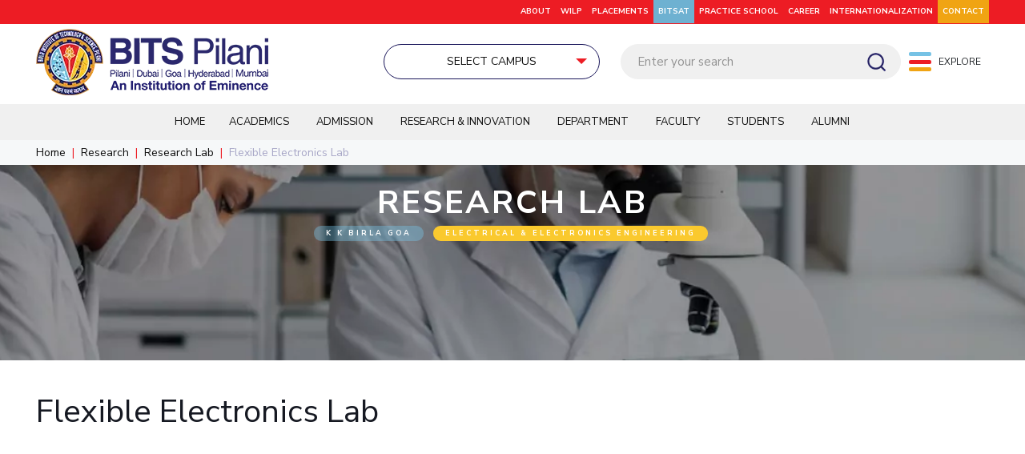

--- FILE ---
content_type: text/html; charset=UTF-8
request_url: https://www.bits-pilani.ac.in/flexible-electronics-lab/
body_size: 49681
content:
<!DOCTYPE html>
<html lang="en-US" class="no-js "  itemscope itemtype="https://schema.org/Article">

<head>

<meta charset="UTF-8" />

<meta name="viewport" content="width=device-width, initial-scale=1">

<meta property="og:image" content="https://www.bits-pilani.ac.in/wp-content/uploads/Fotoram.io-2.jpg"/>
<meta property="og:url" content="https://www.bits-pilani.ac.in/flexible-electronics-lab/"/>
<meta property="og:type" content="article"/>
<meta property="og:title" content="Flexible Electronics Lab"/>
<meta property="og:description" content=""/>
<link rel="alternate" hreflang="en-US" href="https://www.bits-pilani.ac.in/flexible-electronics-lab/"/>
<meta name='robots' content='index, follow, max-image-preview:large, max-snippet:-1, max-video-preview:-1' />
<meta name="format-detection" content="telephone=no">
<meta name="viewport" content="width=device-width, initial-scale=1, maximum-scale=1" />
<meta name="theme-color" content="#ffffff" media="(prefers-color-scheme: light)">
<meta name="theme-color" content="#ffffff" media="(prefers-color-scheme: dark)">

	<!-- This site is optimized with the Yoast SEO plugin v20.5 - https://yoast.com/wordpress/plugins/seo/ -->
	<title>Flexible Electronics Lab - BITS Pilani</title>
	<link rel="canonical" href="https://www.bits-pilani.ac.in/flexible-electronics-lab/" />
	<meta property="og:locale" content="en_US" />
	<meta property="og:type" content="article" />
	<meta property="og:title" content="Flexible Electronics Lab - BITS Pilani" />
	<meta property="og:url" content="https://www.bits-pilani.ac.in/flexible-electronics-lab/" />
	<meta property="og:site_name" content="BITS Pilani" />
	<meta property="article:publisher" content="https://www.facebook.com/universitybitspilani/" />
	<meta property="article:published_time" content="2025-06-02T11:12:39+00:00" />
	<meta property="article:modified_time" content="2025-07-22T05:16:04+00:00" />
	<meta property="og:image" content="https://www.bits-pilani.ac.in/wp-content/uploads/Fotoram.io-2.jpg" />
	<meta property="og:image:width" content="1200" />
	<meta property="og:image:height" content="1128" />
	<meta property="og:image:type" content="image/jpeg" />
	<meta name="author" content="goaElectricalElectronics" />
	<meta name="twitter:card" content="summary_large_image" />
	<meta name="twitter:creator" content="@bitspilaniindia" />
	<meta name="twitter:site" content="@bitspilaniindia" />
	<meta name="twitter:label1" content="Written by" />
	<meta name="twitter:data1" content="goaElectricalElectronics" />
	<!-- Optimized with WP Meteor v3.4.16 - https://wordpress.org/plugins/wp-meteor/ --><script data-wpmeteor-nooptimize="true" data-no-optimize="1" data-no-defer>var _wpmeteor={"exclude":true,"gdpr":true,"rdelay":86400000,"preload":true,"elementor-animations":true,"elementor-pp":true,"v":"3.4.16","rest_url":"https:\/\/www.bits-pilani.ac.in\/wp-json\/"};(()=>{try{new MutationObserver(function(){}),new Promise(function(){}),Object.assign({},{}),document.fonts.ready.then(function(){})}catch{s="wpmeteordisable=1",i=document.location.href,i.match(/[?&]wpmeteordisable/)||(o="",i.indexOf("?")==-1?i.indexOf("#")==-1?o=i+"?"+s:o=i.replace("#","?"+s+"#"):i.indexOf("#")==-1?o=i+"&"+s:o=i.replace("#","&"+s+"#"),document.location.href=o)}var s,i,o;})();

</script><script data-wpmeteor-nooptimize="true" data-no-optimize="1" data-no-defer>(()=>{var v="addEventListener",ue="removeEventListener",p="getAttribute",L="setAttribute",pe="removeAttribute",N="hasAttribute",St="querySelector",F=St+"All",U="appendChild",Q="removeChild",fe="createElement",T="tagName",Ae="getOwnPropertyDescriptor",y="prototype",W="__lookupGetter__",Ee="__lookupSetter__",m="DOMContentLoaded",f="load",B="pageshow",me="error";var d=window,c=document,Te=c.documentElement;var $=console.error;var Ke=!0,X=class{constructor(){this.known=[]}init(){let t,n,s=(r,a)=>{if(Ke&&r&&r.fn&&!r.__wpmeteor){let o=function(i){return i===r?this:(c[v](m,l=>{i.call(c,r,l,"jQueryMock")}),this)};this.known.push([r,r.fn.ready,r.fn.init?.prototype?.ready]),r.fn.ready=o,r.fn.init?.prototype?.ready&&(r.fn.init.prototype.ready=o),r.__wpmeteor=!0}return r};window.jQuery||window.$,Object.defineProperty(window,"jQuery",{get(){return t},set(r){t=s(r,"jQuery")},configurable:!0}),Object.defineProperty(window,"$",{get(){return n},set(r){n=s(r,"$")},configurable:!0})}unmock(){this.known.forEach(([t,n,s])=>{t.fn.ready=n,t.fn.init?.prototype?.ready&&s&&(t.fn.init.prototype.ready=s)}),Ke=!1}};var ge="fpo:first-interaction",he="fpo:replay-captured-events";var Je="fpo:element-loaded",Se="fpo:images-loaded",M="fpo:the-end";var Z="click",V=window,Qe=V.addEventListener.bind(V),Xe=V.removeEventListener.bind(V),Ge="removeAttribute",ve="getAttribute",Gt="setAttribute",Ne=["touchstart","touchmove","touchend","touchcancel","keydown","wheel"],Ze=["mouseover","mouseout",Z],Nt=["touchstart","touchend","touchcancel","mouseover","mouseout",Z],R="data-wpmeteor-";var Ue="dispatchEvent",je=e=>{let t=new MouseEvent(Z,{view:e.view,bubbles:!0,cancelable:!0});return Object.defineProperty(t,"target",{writable:!1,value:e.target}),t},Be=class{static capture(){let t=!1,[,n,s]=`${window.Promise}`.split(/[\s[(){]+/s);if(V["__"+s+n])return;let r=[],a=o=>{if(o.target&&Ue in o.target){if(!o.isTrusted)return;if(o.cancelable&&!Ne.includes(o.type))try{o.preventDefault()}catch{}o.stopImmediatePropagation(),o.type===Z?r.push(je(o)):Nt.includes(o.type)&&r.push(o),o.target[Gt](R+o.type,!0),t||(t=!0,V[Ue](new CustomEvent(ge)))}};V.addEventListener(he,()=>{Ze.forEach(l=>Xe(l,a,{passive:!1,capture:!0})),Ne.forEach(l=>Xe(l,a,{passive:!0,capture:!0}));let o;for(;o=r.shift();){var i=o.target;i[ve](R+"touchstart")&&i[ve](R+"touchend")&&!i[ve](R+Z)?(i[ve](R+"touchmove")||r.push(je(o)),i[Ge](R+"touchstart"),i[Ge](R+"touchend")):i[Ge](R+o.type),i[Ue](o)}}),Ze.forEach(o=>Qe(o,a,{passive:!1,capture:!0})),Ne.forEach(o=>Qe(o,a,{passive:!0,capture:!0}))}};var et=Be;var j=class{constructor(){this.l=[]}emit(t,n=null){this.l[t]&&this.l[t].forEach(s=>s(n))}on(t,n){this.l[t]||=[],this.l[t].push(n)}off(t,n){this.l[t]=(this.l[t]||[]).filter(s=>s!==n)}};var D=new j;var ye=c[fe]("span");ye[L]("id","elementor-device-mode");ye[L]("class","elementor-screen-only");var Ut=!1,tt=()=>(Ut||c.body[U](ye),getComputedStyle(ye,":after").content.replace(/"/g,""));var rt=e=>e[p]("class")||"",nt=(e,t)=>e[L]("class",t),st=()=>{d[v](f,function(){let e=tt(),t=Math.max(Te.clientWidth||0,d.innerWidth||0),n=Math.max(Te.clientHeight||0,d.innerHeight||0),s=["_animation_"+e,"animation_"+e,"_animation","_animation","animation"];Array.from(c[F](".elementor-invisible")).forEach(r=>{let a=r.getBoundingClientRect();if(a.top+d.scrollY<=n&&a.left+d.scrollX<t)try{let i=JSON.parse(r[p]("data-settings"));if(i.trigger_source)return;let l=i._animation_delay||i.animation_delay||0,u,E;for(var o=0;o<s.length;o++)if(i[s[o]]){E=s[o],u=i[E];break}if(u){let q=rt(r),J=u==="none"?q:q+" animated "+u,At=setTimeout(()=>{nt(r,J.replace(/\belementor-invisible\b/,"")),s.forEach(Tt=>delete i[Tt]),r[L]("data-settings",JSON.stringify(i))},l);D.on("fi",()=>{clearTimeout(At),nt(r,rt(r).replace(new RegExp("\b"+u+"\b"),""))})}}catch(i){console.error(i)}})})};var ot="data-in-mega_smartmenus",it=()=>{let e=c[fe]("div");e.innerHTML='<span class="sub-arrow --wp-meteor"><i class="fa" aria-hidden="true"></i></span>';let t=e.firstChild,n=s=>{let r=[];for(;s=s.previousElementSibling;)r.push(s);return r};c[v](m,function(){Array.from(c[F](".pp-advanced-menu ul")).forEach(s=>{if(s[p](ot))return;(s[p]("class")||"").match(/\bmega-menu\b/)&&s[F]("ul").forEach(o=>{o[L](ot,!0)});let r=n(s),a=r.filter(o=>o).filter(o=>o[T]==="A").pop();if(a||(a=r.map(o=>Array.from(o[F]("a"))).filter(o=>o).flat().pop()),a){let o=t.cloneNode(!0);a[U](o),new MutationObserver(l=>{l.forEach(({addedNodes:u})=>{u.forEach(E=>{if(E.nodeType===1&&E[T]==="SPAN")try{a[Q](o)}catch{}})})}).observe(a,{childList:!0})}})})};var w="readystatechange",A="message";var Y="SCRIPT",g="data-wpmeteor-",b=Object.defineProperty,Ve=Object.defineProperties,P="javascript/blocked",Pe=/^\s*(application|text)\/javascript|module\s*$/i,mt="requestAnimationFrame",gt="requestIdleCallback",ie="setTimeout",Ie="__dynamic",I=d.constructor.name+"::",ce=c.constructor.name+"::",ht=function(e,t){t=t||d;for(var n=0;n<this.length;n++)e.call(t,this[n],n,this)};"NodeList"in d&&!NodeList[y].forEach&&(NodeList[y].forEach=ht);"HTMLCollection"in d&&!HTMLCollection[y].forEach&&(HTMLCollection[y].forEach=ht);_wpmeteor["elementor-animations"]&&st(),_wpmeteor["elementor-pp"]&&it();var _e=[],Le=[],ee=[],se=!1,k=[],h={},He=!1,Bt=0,H=c.visibilityState==="visible"?d[mt]:d[ie],vt=d[gt]||H;c[v]("visibilitychange",()=>{H=c.visibilityState==="visible"?d[mt]:d[ie],vt=d[gt]||H});var C=d[ie],De,z=["src","type"],x=Object,te="definePropert";x[te+"y"]=(e,t,n)=>{if(e===d&&["jQuery","onload"].indexOf(t)>=0||(e===c||e===c.body)&&["readyState","write","writeln","on"+w].indexOf(t)>=0)return["on"+w,"on"+f].indexOf(t)&&n.set&&(h["on"+w]=h["on"+w]||[],h["on"+w].push(n.set)),e;if(e instanceof HTMLScriptElement&&z.indexOf(t)>=0){if(!e[t+"__def"]){let s=x[Ae](e,t);b(e,t,{set(r){return e[t+"__set"]?e[t+"__set"].call(e,r):s.set.call(e,r)},get(){return e[t+"__get"]?e[t+"__get"].call(e):s.get.call(e)}}),e[t+"__def"]=!0}return n.get&&(e[t+"__get"]=n.get),n.set&&(e[t+"__set"]=n.set),e}return b(e,t,n)};x[te+"ies"]=(e,t)=>{for(let n in t)x[te+"y"](e,n,t[n]);for(let n of x.getOwnPropertySymbols(t))x[te+"y"](e,n,t[n]);return e};var qe=EventTarget[y][v],yt=EventTarget[y][ue],ae=qe.bind(c),Ct=yt.bind(c),G=qe.bind(d),_t=yt.bind(d),Lt=Document[y].createElement,le=Lt.bind(c),de=c.__proto__[W]("readyState").bind(c),ct="loading";b(c,"readyState",{get(){return ct},set(e){return ct=e}});var at=e=>k.filter(([t,,n],s)=>{if(!(e.indexOf(t.type)<0)){n||(n=t.target);try{let r=n.constructor.name+"::"+t.type;for(let a=0;a<h[r].length;a++)if(h[r][a]){let o=r+"::"+s+"::"+a;if(!xe[o])return!0}}catch{}}}).length,oe,xe={},K=e=>{k.forEach(([t,n,s],r)=>{if(!(e.indexOf(t.type)<0)){s||(s=t.target);try{let a=s.constructor.name+"::"+t.type;if((h[a]||[]).length)for(let o=0;o<h[a].length;o++){let i=h[a][o];if(i){let l=a+"::"+r+"::"+o;if(!xe[l]){xe[l]=!0,c.readyState=n,oe=a;try{Bt++,!i[y]||i[y].constructor===i?i.bind(s)(t):i(t)}catch(u){$(u,i)}oe=null}}}}catch(a){$(a)}}})};ae(m,e=>{k.push([new e.constructor(m,e),de(),c])});ae(w,e=>{k.push([new e.constructor(w,e),de(),c])});G(m,e=>{k.push([new e.constructor(m,e),de(),d])});G(f,e=>{He=!0,k.push([new e.constructor(f,e),de(),d]),O||K([m,w,A,f,B])});G(B,e=>{k.push([new e.constructor(B,e),de(),d]),O||K([m,w,A,f,B])});var wt=e=>{k.push([e,c.readyState,d])},Ot=d[W]("onmessage"),Rt=d[Ee]("onmessage"),Pt=()=>{_t(A,wt),(h[I+"message"]||[]).forEach(e=>{G(A,e)}),b(d,"onmessage",{get:Ot,set:Rt})};G(A,wt);var Dt=new X;Dt.init();var Fe=()=>{!O&&!se&&(O=!0,c.readyState="loading",H($e),H(S)),He||G(f,()=>{Fe()})};G(ge,()=>{Fe()});D.on(Se,()=>{Fe()});_wpmeteor.rdelay>=0&&et.capture();var re=[-1],Ce=e=>{re=re.filter(t=>t!==e.target),re.length||C(D.emit.bind(D,M))};var O=!1,S=()=>{let e=_e.shift();if(e)e[p](g+"src")?e[N]("async")||e[Ie]?(e.isConnected&&(re.push(e),setTimeout(Ce,1e3,{target:e})),Oe(e,Ce),C(S)):Oe(e,C.bind(null,S)):(e.origtype==P&&Oe(e),C(S));else if(Le.length)_e.push(...Le),Le.length=0,C(S);else if(at([m,w,A]))K([m,w,A]),C(S);else if(He)if(at([f,B,A]))K([f,B,A]),C(S);else if(re.length>1)vt(S);else if(ee.length)_e.push(...ee),ee.length=0,C(S);else{if(d.RocketLazyLoadScripts)try{RocketLazyLoadScripts.run()}catch(t){$(t)}c.readyState="complete",Pt(),Dt.unmock(),O=!1,se=!0,d[ie](()=>Ce({target:-1}))}else O=!1},xt=e=>{let t=le(Y),n=e.attributes;for(var s=n.length-1;s>=0;s--)n[s].name.startsWith(g)||t[L](n[s].name,n[s].value);let r=e[p](g+"type");r?t.type=r:t.type="text/javascript",(e.textContent||"").match(/^\s*class RocketLazyLoadScripts/)?t.textContent=e.textContent.replace(/^\s*class\s*RocketLazyLoadScripts/,"window.RocketLazyLoadScripts=class").replace("RocketLazyLoadScripts.run();",""):t.textContent=e.textContent;for(let a of["onload","onerror","onreadystatechange"])e[a]&&(t[a]=e[a]);return t},Oe=(e,t)=>{let n=e[p](g+"src");if(n){let s=qe.bind(e);e.isConnected&&t&&(s(f,t),s(me,t)),e.origtype=e[p](g+"type")||"text/javascript",e.origsrc=n,(!e.isConnected||e[N]("nomodule")||e.type&&!Pe.test(e.type))&&t&&t(new Event(f,{target:e}))}else e.origtype===P?(e.origtype=e[p](g+"type")||"text/javascript",e[pe]("integrity"),e.textContent=e.textContent+`
`):t&&t(new Event(f,{target:e}))},We=(e,t)=>{let n=(h[e]||[]).indexOf(t);if(n>=0)return h[e][n]=void 0,!0},lt=(e,t,...n)=>{if("HTMLDocument::"+m==oe&&e===m&&!t.toString().match(/jQueryMock/)){D.on(M,c[v].bind(c,e,t,...n));return}if(t&&(e===m||e===w)){let s=ce+e;h[s]=h[s]||[],h[s].push(t),se&&K([e]);return}return ae(e,t,...n)},dt=(e,t,...n)=>{if(e===m){let s=ce+e;We(s,t)}return Ct(e,t,...n)};Ve(c,{[v]:{get(){return lt},set(){return lt}},[ue]:{get(){return dt},set(){return dt}}});var ne=c.createDocumentFragment(),$e=()=>{ne.hasChildNodes()&&(c.head[U](ne),ne=c.createDocumentFragment())},ut={},we=e=>{if(e)try{let t=new URL(e,c.location.href),n=t.origin;if(n&&!ut[n]&&c.location.host!==t.host){let s=le("link");s.rel="preconnect",s.href=n,ne[U](s),ut[n]=!0,O&&H($e)}}catch{}},be={},kt=(e,t,n,s)=>{let r=le("link");r.rel=t?"modulepre"+f:"pre"+f,r.as="script",n&&r[L]("crossorigin",n),s&&r[L]("integrity",s);try{e=new URL(e,c.location.href).href}catch{}r.href=e,ne[U](r),be[e]=!0,O&&H($e)},ke=function(...e){let t=le(...e);if(!e||e[0].toUpperCase()!==Y||!O)return t;let n=t[L].bind(t),s=t[p].bind(t),r=t[pe].bind(t),a=t[N].bind(t),o=t[W]("attributes").bind(t);return z.forEach(i=>{let l=t[W](i).bind(t),u=t[Ee](i).bind(t);x[te+"y"](t,i,{set(E){return i==="type"&&E&&!Pe.test(E)?n(i,E):((i==="src"&&E||i==="type"&&E&&t.origsrc)&&n("type",P),E?n(g+i,E):r(g+i))},get(){let E=t[p](g+i);if(i==="src")try{return new URL(E,c.location.href).href}catch{}return E}}),b(t,"orig"+i,{set(E){return u(E)},get(){return l()}})}),t[L]=function(i,l){if(z.includes(i))return i==="type"&&l&&!Pe.test(l)?n(i,l):((i==="src"&&l||i==="type"&&l&&t.origsrc)&&n("type",P),l?n(g+i,l):r(g+i));n(i,l)},t[p]=function(i){let l=z.indexOf(i)>=0?s(g+i):s(i);if(i==="src")try{return new URL(l,c.location.href).href}catch{}return l},t[N]=function(i){return z.indexOf(i)>=0?a(g+i):a(i)},b(t,"attributes",{get(){return[...o()].filter(l=>l.name!=="type").map(l=>({name:l.name.match(new RegExp(g))?l.name.replace(g,""):l.name,value:l.value}))}}),t[Ie]=!0,t};Object.defineProperty(Document[y],"createElement",{set(e){e!==ke&&(De=e)},get(){return De||ke}});var Re=new Set,ze=new MutationObserver(e=>{e.forEach(({removedNodes:t,addedNodes:n,target:s})=>{t.forEach(r=>{r.nodeType===1&&Y===r[T]&&"origtype"in r&&Re.delete(r)}),n.forEach(r=>{if(r.nodeType===1)if(Y===r[T]){if("origtype"in r){if(r.origtype!==P)return}else if(r[p]("type")!==P)return;"origtype"in r||z.forEach(o=>{let i=r[W](o).bind(r),l=r[Ee](o).bind(r);b(r,"orig"+o,{set(u){return l(u)},get(){return i()}})});let a=r[p](g+"src");if(Re.has(r)&&$("Inserted twice",r),r.parentNode){Re.add(r);let o=r[p](g+"type");(a||"").match(/\/gtm.js\?/)||r[N]("async")||r[Ie]?(ee.push(r),we(a)):r[N]("defer")||o==="module"?(Le.push(r),we(a)):(a&&!r[N]("nomodule")&&!be[a]&&kt(a,o==="module",r[N]("crossorigin")&&r[p]("crossorigin"),r[p]("integrity")),_e.push(r))}else r[v](f,o=>o.target.parentNode[Q](o.target)),r[v](me,o=>o.target.parentNode[Q](o.target)),s[U](r)}else r[T]==="LINK"&&r[p]("as")==="script"&&(be[r[p]("href")]=!0)})})}),bt={childList:!0,subtree:!0};ze.observe(c.documentElement,bt);var Mt=HTMLElement[y].attachShadow;HTMLElement[y].attachShadow=function(e){let t=Mt.call(this,e);return e.mode==="open"&&ze.observe(t,bt),t};(()=>{let e=x[Ae](HTMLIFrameElement[y],"src");b(HTMLIFrameElement[y],"src",{get(){return this.dataset.fpoSrc?this.dataset.fpoSrc:e.get.call(this)},set(t){delete this.dataset.fpoSrc,e.set.call(this,t)}})})();D.on(M,()=>{(!De||De===ke)&&(Document[y].createElement=Lt,ze.disconnect()),dispatchEvent(new CustomEvent(he)),dispatchEvent(new CustomEvent(M))});var Me=e=>{let t,n;!c.currentScript||!c.currentScript.parentNode?(t=c.body,n=t.lastChild):(n=c.currentScript,t=n.parentNode);try{let s=le("div");s.innerHTML=e,Array.from(s.childNodes).forEach(r=>{r.nodeName===Y?t.insertBefore(xt(r),n):t.insertBefore(r,n)})}catch(s){$(s)}},pt=e=>Me(e+`
`);Ve(c,{write:{get(){return Me},set(e){return Me=e}},writeln:{get(){return pt},set(e){return pt=e}}});var ft=(e,t,...n)=>{if(I+m==oe&&e===m&&!t.toString().match(/jQueryMock/)){D.on(M,d[v].bind(d,e,t,...n));return}if(I+f==oe&&e===f){D.on(M,d[v].bind(d,e,t,...n));return}if(t&&(e===f||e===B||e===m||e===A&&!se)){let s=e===m?ce+e:I+e;h[s]=h[s]||[],h[s].push(t),se&&K([e]);return}return G(e,t,...n)},Et=(e,t,...n)=>{if(e===f||e===m||e===B){let s=e===m?ce+e:I+e;We(s,t)}return _t(e,t,...n)};Ve(d,{[v]:{get(){return ft},set(){return ft}},[ue]:{get(){return Et},set(){return Et}}});var Ye=e=>{let t;return{get(){return t},set(n){return t&&We(e,n),h[e]=h[e]||[],h[e].push(n),t=n}}};G(Je,e=>{let{target:t,event:n}=e.detail,s=t===d?c.body:t,r=s[p](g+"on"+n.type);s[pe](g+"on"+n.type);try{let a=new Function("event",r);t===d?d[v](f,a.bind(t,n)):a.call(t,n)}catch(a){console.err(a)}});{let e=Ye(I+f);b(d,"onload",e),ae(m,()=>{b(c.body,"onload",e)})}b(c,"onreadystatechange",Ye(ce+w));b(d,"onmessage",Ye(I+A));(()=>{let e=d.innerHeight,t=d.innerWidth,n=r=>{let o={"4g":1250,"3g":2500,"2g":2500}[(navigator.connection||{}).effectiveType]||0,i=r.getBoundingClientRect(),l={top:-1*e-o,left:-1*t-o,bottom:e+o,right:t+o};return!(i.left>=l.right||i.right<=l.left||i.top>=l.bottom||i.bottom<=l.top)},s=(r=!0)=>{let a=1,o=-1,i={},l=()=>{o++,--a||d[ie](D.emit.bind(D,Se),_wpmeteor.rdelay)};Array.from(c.getElementsByTagName("*")).forEach(u=>{let E,q,J;if(u[T]==="IMG"){let _=u.currentSrc||u.src;_&&!i[_]&&!_.match(/^data:/i)&&((u.loading||"").toLowerCase()!=="lazy"||n(u))&&(E=_)}else if(u[T]===Y)we(u[p](g+"src"));else if(u[T]==="LINK"&&u[p]("as")==="script"&&["pre"+f,"modulepre"+f].indexOf(u[p]("rel"))>=0)be[u[p]("href")]=!0;else if((q=d.getComputedStyle(u))&&(J=(q.backgroundImage||"").match(/^url\s*\((.*?)\)/i))&&(J||[]).length){let _=J[0].slice(4,-1).replace(/"/g,"");!i[_]&&!_.match(/^data:/i)&&(E=_)}if(E){i[E]=!0;let _=new Image;r&&(a++,_[v](f,l),_[v](me,l)),_.src=E}}),c.fonts.ready.then(()=>{l()})};_wpmeteor.rdelay===0?ae(m,s):G(f,s)})();})();
//1.0.42

</script><script type="application/ld+json" class="yoast-schema-graph">{"@context":"https://schema.org","@graph":[{"@type":"Article","@id":"https://www.bits-pilani.ac.in/flexible-electronics-lab/#article","isPartOf":{"@id":"https://www.bits-pilani.ac.in/flexible-electronics-lab/"},"author":{"name":"goaElectricalElectronics","@id":"https://www.bits-pilani.ac.in/#/schema/person/fe0e19997d9e7d60c8b6ce81b4de78a8"},"headline":"Flexible Electronics Lab","datePublished":"2025-06-02T11:12:39+00:00","dateModified":"2025-07-22T05:16:04+00:00","mainEntityOfPage":{"@id":"https://www.bits-pilani.ac.in/flexible-electronics-lab/"},"wordCount":3,"publisher":{"@id":"https://www.bits-pilani.ac.in/#organization"},"image":{"@id":"https://www.bits-pilani.ac.in/flexible-electronics-lab/#primaryimage"},"thumbnailUrl":"https://www.bits-pilani.ac.in/wp-content/uploads/Fotoram.io-2.jpg","articleSection":["Research Lab"],"inLanguage":"en-US"},{"@type":"WebPage","@id":"https://www.bits-pilani.ac.in/flexible-electronics-lab/","url":"https://www.bits-pilani.ac.in/flexible-electronics-lab/","name":"Flexible Electronics Lab - BITS Pilani","isPartOf":{"@id":"https://www.bits-pilani.ac.in/#website"},"primaryImageOfPage":{"@id":"https://www.bits-pilani.ac.in/flexible-electronics-lab/#primaryimage"},"image":{"@id":"https://www.bits-pilani.ac.in/flexible-electronics-lab/#primaryimage"},"thumbnailUrl":"https://www.bits-pilani.ac.in/wp-content/uploads/Fotoram.io-2.jpg","datePublished":"2025-06-02T11:12:39+00:00","dateModified":"2025-07-22T05:16:04+00:00","breadcrumb":{"@id":"https://www.bits-pilani.ac.in/flexible-electronics-lab/#breadcrumb"},"inLanguage":"en-US","potentialAction":[{"@type":"ReadAction","target":["https://www.bits-pilani.ac.in/flexible-electronics-lab/"]}]},{"@type":"ImageObject","inLanguage":"en-US","@id":"https://www.bits-pilani.ac.in/flexible-electronics-lab/#primaryimage","url":"https://www.bits-pilani.ac.in/wp-content/uploads/Fotoram.io-2.jpg","contentUrl":"https://www.bits-pilani.ac.in/wp-content/uploads/Fotoram.io-2.jpg","width":1200,"height":1128},{"@type":"BreadcrumbList","@id":"https://www.bits-pilani.ac.in/flexible-electronics-lab/#breadcrumb","itemListElement":[{"@type":"ListItem","position":1,"name":"Home","item":"https://www.bits-pilani.ac.in/"},{"@type":"ListItem","position":2,"name":"Flexible Electronics Lab"}]},{"@type":"WebSite","@id":"https://www.bits-pilani.ac.in/#website","url":"https://www.bits-pilani.ac.in/","name":"BITS Pilani","description":"","publisher":{"@id":"https://www.bits-pilani.ac.in/#organization"},"potentialAction":[{"@type":"SearchAction","target":{"@type":"EntryPoint","urlTemplate":"https://www.bits-pilani.ac.in/?s={search_term_string}"},"query-input":"required name=search_term_string"}],"inLanguage":"en-US"},{"@type":"Organization","@id":"https://www.bits-pilani.ac.in/#organization","name":"Birla Institute of Technology & Science, Pilani","url":"https://www.bits-pilani.ac.in/","logo":{"@type":"ImageObject","inLanguage":"en-US","@id":"https://www.bits-pilani.ac.in/#/schema/logo/image/","url":"https://www.bits-pilani.ac.in/wp-content/uploads/bits-pillani-logo.png","contentUrl":"https://www.bits-pilani.ac.in/wp-content/uploads/bits-pillani-logo.png","width":290,"height":96,"caption":"Birla Institute of Technology & Science, Pilani"},"image":{"@id":"https://www.bits-pilani.ac.in/#/schema/logo/image/"},"sameAs":["https://www.facebook.com/universitybitspilani/","https://twitter.com/bitspilaniindia","https://in.linkedin.com/school/birla-institute-of-technology-and-science-pilani/","https://www.youtube.com/user/BITSpilaniTechMedia/videos","https://www.instagram.com/bitspilaniofficial/"]},{"@type":"Person","@id":"https://www.bits-pilani.ac.in/#/schema/person/fe0e19997d9e7d60c8b6ce81b4de78a8","name":"goaElectricalElectronics","image":{"@type":"ImageObject","inLanguage":"en-US","@id":"https://www.bits-pilani.ac.in/#/schema/person/image/","url":"https://secure.gravatar.com/avatar/c60f41fadbec2c7a045880af663b0da0?s=96&d=mm&r=g","contentUrl":"https://secure.gravatar.com/avatar/c60f41fadbec2c7a045880af663b0da0?s=96&d=mm&r=g","caption":"goaElectricalElectronics"}}]}</script>
	<!-- / Yoast SEO plugin. -->


<link rel='dns-prefetch' href='//www.google.com' />
<link rel='dns-prefetch' href='//fonts.googleapis.com' />
<link rel='dns-prefetch' href='//s.w.org' />
<link rel="alternate" type="application/rss+xml" title="BITS Pilani &raquo; Feed" href="https://www.bits-pilani.ac.in/feed/" />
<link rel="alternate" type="application/rss+xml" title="BITS Pilani &raquo; Comments Feed" href="https://www.bits-pilani.ac.in/comments/feed/" />
<script data-no-optimize="1" data-no-defer type="javascript/blocked" data-wpmeteor-type="text/javascript" >
window._wpemojiSettings = {"baseUrl":"https:\/\/s.w.org\/images\/core\/emoji\/14.0.0\/72x72\/","ext":".png","svgUrl":"https:\/\/s.w.org\/images\/core\/emoji\/14.0.0\/svg\/","svgExt":".svg","source":{"concatemoji":"https:\/\/www.bits-pilani.ac.in\/wp-includes\/js\/wp-emoji-release.min.js?ver=6.0.2"}};
/*! This file is auto-generated */
!function(e,a,t){var n,r,o,i=a.createElement("canvas"),p=i.getContext&&i.getContext("2d");function s(e,t){var a=String.fromCharCode,e=(p.clearRect(0,0,i.width,i.height),p.fillText(a.apply(this,e),0,0),i.toDataURL());return p.clearRect(0,0,i.width,i.height),p.fillText(a.apply(this,t),0,0),e===i.toDataURL()}function c(e){var t=a.createElement("script");t.src=e,t.defer=t.type="text/javascript",a.getElementsByTagName("head")[0].appendChild(t)}for(o=Array("flag","emoji"),t.supports={everything:!0,everythingExceptFlag:!0},r=0;r<o.length;r++)t.supports[o[r]]=function(e){if(!p||!p.fillText)return!1;switch(p.textBaseline="top",p.font="600 32px Arial",e){case"flag":return s([127987,65039,8205,9895,65039],[127987,65039,8203,9895,65039])?!1:!s([55356,56826,55356,56819],[55356,56826,8203,55356,56819])&&!s([55356,57332,56128,56423,56128,56418,56128,56421,56128,56430,56128,56423,56128,56447],[55356,57332,8203,56128,56423,8203,56128,56418,8203,56128,56421,8203,56128,56430,8203,56128,56423,8203,56128,56447]);case"emoji":return!s([129777,127995,8205,129778,127999],[129777,127995,8203,129778,127999])}return!1}(o[r]),t.supports.everything=t.supports.everything&&t.supports[o[r]],"flag"!==o[r]&&(t.supports.everythingExceptFlag=t.supports.everythingExceptFlag&&t.supports[o[r]]);t.supports.everythingExceptFlag=t.supports.everythingExceptFlag&&!t.supports.flag,t.DOMReady=!1,t.readyCallback=function(){t.DOMReady=!0},t.supports.everything||(n=function(){t.readyCallback()},a.addEventListener?(a.addEventListener("DOMContentLoaded",n,!1),e.addEventListener("load",n,!1)):(e.attachEvent("onload",n),a.attachEvent("onreadystatechange",function(){"complete"===a.readyState&&t.readyCallback()})),(e=t.source||{}).concatemoji?c(e.concatemoji):e.wpemoji&&e.twemoji&&(c(e.twemoji),c(e.wpemoji)))}(window,document,window._wpemojiSettings);
</script>
<style type="text/css">
img.wp-smiley,
img.emoji {
	display: inline !important;
	border: none !important;
	box-shadow: none !important;
	height: 1em !important;
	width: 1em !important;
	margin: 0 0.07em !important;
	vertical-align: -0.1em !important;
	background: none !important;
	padding: 0 !important;
}
</style>
	<link rel='stylesheet' id='litespeed-cache-dummy-css'  href='https://www.bits-pilani.ac.in/wp-content/plugins/litespeed-cache/assets/css/litespeed-dummy.css?ver=6.0.2' type='text/css' media='all' />
<link rel='stylesheet' id='wp-block-library-css'  href='https://www.bits-pilani.ac.in/wp-includes/css/dist/block-library/style.min.css?ver=6.0.2' type='text/css' media='all' />
<style id='global-styles-inline-css' type='text/css'>
body{--wp--preset--color--black: #000000;--wp--preset--color--cyan-bluish-gray: #abb8c3;--wp--preset--color--white: #ffffff;--wp--preset--color--pale-pink: #f78da7;--wp--preset--color--vivid-red: #cf2e2e;--wp--preset--color--luminous-vivid-orange: #ff6900;--wp--preset--color--luminous-vivid-amber: #fcb900;--wp--preset--color--light-green-cyan: #7bdcb5;--wp--preset--color--vivid-green-cyan: #00d084;--wp--preset--color--pale-cyan-blue: #8ed1fc;--wp--preset--color--vivid-cyan-blue: #0693e3;--wp--preset--color--vivid-purple: #9b51e0;--wp--preset--gradient--vivid-cyan-blue-to-vivid-purple: linear-gradient(135deg,rgba(6,147,227,1) 0%,rgb(155,81,224) 100%);--wp--preset--gradient--light-green-cyan-to-vivid-green-cyan: linear-gradient(135deg,rgb(122,220,180) 0%,rgb(0,208,130) 100%);--wp--preset--gradient--luminous-vivid-amber-to-luminous-vivid-orange: linear-gradient(135deg,rgba(252,185,0,1) 0%,rgba(255,105,0,1) 100%);--wp--preset--gradient--luminous-vivid-orange-to-vivid-red: linear-gradient(135deg,rgba(255,105,0,1) 0%,rgb(207,46,46) 100%);--wp--preset--gradient--very-light-gray-to-cyan-bluish-gray: linear-gradient(135deg,rgb(238,238,238) 0%,rgb(169,184,195) 100%);--wp--preset--gradient--cool-to-warm-spectrum: linear-gradient(135deg,rgb(74,234,220) 0%,rgb(151,120,209) 20%,rgb(207,42,186) 40%,rgb(238,44,130) 60%,rgb(251,105,98) 80%,rgb(254,248,76) 100%);--wp--preset--gradient--blush-light-purple: linear-gradient(135deg,rgb(255,206,236) 0%,rgb(152,150,240) 100%);--wp--preset--gradient--blush-bordeaux: linear-gradient(135deg,rgb(254,205,165) 0%,rgb(254,45,45) 50%,rgb(107,0,62) 100%);--wp--preset--gradient--luminous-dusk: linear-gradient(135deg,rgb(255,203,112) 0%,rgb(199,81,192) 50%,rgb(65,88,208) 100%);--wp--preset--gradient--pale-ocean: linear-gradient(135deg,rgb(255,245,203) 0%,rgb(182,227,212) 50%,rgb(51,167,181) 100%);--wp--preset--gradient--electric-grass: linear-gradient(135deg,rgb(202,248,128) 0%,rgb(113,206,126) 100%);--wp--preset--gradient--midnight: linear-gradient(135deg,rgb(2,3,129) 0%,rgb(40,116,252) 100%);--wp--preset--duotone--dark-grayscale: url('#wp-duotone-dark-grayscale');--wp--preset--duotone--grayscale: url('#wp-duotone-grayscale');--wp--preset--duotone--purple-yellow: url('#wp-duotone-purple-yellow');--wp--preset--duotone--blue-red: url('#wp-duotone-blue-red');--wp--preset--duotone--midnight: url('#wp-duotone-midnight');--wp--preset--duotone--magenta-yellow: url('#wp-duotone-magenta-yellow');--wp--preset--duotone--purple-green: url('#wp-duotone-purple-green');--wp--preset--duotone--blue-orange: url('#wp-duotone-blue-orange');--wp--preset--font-size--small: 13px;--wp--preset--font-size--medium: 20px;--wp--preset--font-size--large: 36px;--wp--preset--font-size--x-large: 42px;}.has-black-color{color: var(--wp--preset--color--black) !important;}.has-cyan-bluish-gray-color{color: var(--wp--preset--color--cyan-bluish-gray) !important;}.has-white-color{color: var(--wp--preset--color--white) !important;}.has-pale-pink-color{color: var(--wp--preset--color--pale-pink) !important;}.has-vivid-red-color{color: var(--wp--preset--color--vivid-red) !important;}.has-luminous-vivid-orange-color{color: var(--wp--preset--color--luminous-vivid-orange) !important;}.has-luminous-vivid-amber-color{color: var(--wp--preset--color--luminous-vivid-amber) !important;}.has-light-green-cyan-color{color: var(--wp--preset--color--light-green-cyan) !important;}.has-vivid-green-cyan-color{color: var(--wp--preset--color--vivid-green-cyan) !important;}.has-pale-cyan-blue-color{color: var(--wp--preset--color--pale-cyan-blue) !important;}.has-vivid-cyan-blue-color{color: var(--wp--preset--color--vivid-cyan-blue) !important;}.has-vivid-purple-color{color: var(--wp--preset--color--vivid-purple) !important;}.has-black-background-color{background-color: var(--wp--preset--color--black) !important;}.has-cyan-bluish-gray-background-color{background-color: var(--wp--preset--color--cyan-bluish-gray) !important;}.has-white-background-color{background-color: var(--wp--preset--color--white) !important;}.has-pale-pink-background-color{background-color: var(--wp--preset--color--pale-pink) !important;}.has-vivid-red-background-color{background-color: var(--wp--preset--color--vivid-red) !important;}.has-luminous-vivid-orange-background-color{background-color: var(--wp--preset--color--luminous-vivid-orange) !important;}.has-luminous-vivid-amber-background-color{background-color: var(--wp--preset--color--luminous-vivid-amber) !important;}.has-light-green-cyan-background-color{background-color: var(--wp--preset--color--light-green-cyan) !important;}.has-vivid-green-cyan-background-color{background-color: var(--wp--preset--color--vivid-green-cyan) !important;}.has-pale-cyan-blue-background-color{background-color: var(--wp--preset--color--pale-cyan-blue) !important;}.has-vivid-cyan-blue-background-color{background-color: var(--wp--preset--color--vivid-cyan-blue) !important;}.has-vivid-purple-background-color{background-color: var(--wp--preset--color--vivid-purple) !important;}.has-black-border-color{border-color: var(--wp--preset--color--black) !important;}.has-cyan-bluish-gray-border-color{border-color: var(--wp--preset--color--cyan-bluish-gray) !important;}.has-white-border-color{border-color: var(--wp--preset--color--white) !important;}.has-pale-pink-border-color{border-color: var(--wp--preset--color--pale-pink) !important;}.has-vivid-red-border-color{border-color: var(--wp--preset--color--vivid-red) !important;}.has-luminous-vivid-orange-border-color{border-color: var(--wp--preset--color--luminous-vivid-orange) !important;}.has-luminous-vivid-amber-border-color{border-color: var(--wp--preset--color--luminous-vivid-amber) !important;}.has-light-green-cyan-border-color{border-color: var(--wp--preset--color--light-green-cyan) !important;}.has-vivid-green-cyan-border-color{border-color: var(--wp--preset--color--vivid-green-cyan) !important;}.has-pale-cyan-blue-border-color{border-color: var(--wp--preset--color--pale-cyan-blue) !important;}.has-vivid-cyan-blue-border-color{border-color: var(--wp--preset--color--vivid-cyan-blue) !important;}.has-vivid-purple-border-color{border-color: var(--wp--preset--color--vivid-purple) !important;}.has-vivid-cyan-blue-to-vivid-purple-gradient-background{background: var(--wp--preset--gradient--vivid-cyan-blue-to-vivid-purple) !important;}.has-light-green-cyan-to-vivid-green-cyan-gradient-background{background: var(--wp--preset--gradient--light-green-cyan-to-vivid-green-cyan) !important;}.has-luminous-vivid-amber-to-luminous-vivid-orange-gradient-background{background: var(--wp--preset--gradient--luminous-vivid-amber-to-luminous-vivid-orange) !important;}.has-luminous-vivid-orange-to-vivid-red-gradient-background{background: var(--wp--preset--gradient--luminous-vivid-orange-to-vivid-red) !important;}.has-very-light-gray-to-cyan-bluish-gray-gradient-background{background: var(--wp--preset--gradient--very-light-gray-to-cyan-bluish-gray) !important;}.has-cool-to-warm-spectrum-gradient-background{background: var(--wp--preset--gradient--cool-to-warm-spectrum) !important;}.has-blush-light-purple-gradient-background{background: var(--wp--preset--gradient--blush-light-purple) !important;}.has-blush-bordeaux-gradient-background{background: var(--wp--preset--gradient--blush-bordeaux) !important;}.has-luminous-dusk-gradient-background{background: var(--wp--preset--gradient--luminous-dusk) !important;}.has-pale-ocean-gradient-background{background: var(--wp--preset--gradient--pale-ocean) !important;}.has-electric-grass-gradient-background{background: var(--wp--preset--gradient--electric-grass) !important;}.has-midnight-gradient-background{background: var(--wp--preset--gradient--midnight) !important;}.has-small-font-size{font-size: var(--wp--preset--font-size--small) !important;}.has-medium-font-size{font-size: var(--wp--preset--font-size--medium) !important;}.has-large-font-size{font-size: var(--wp--preset--font-size--large) !important;}.has-x-large-font-size{font-size: var(--wp--preset--font-size--x-large) !important;}
</style>
<link rel='stylesheet' id='contact-form-7-css'  href='https://www.bits-pilani.ac.in/wp-content/plugins/contact-form-7/includes/css/styles.css?ver=5.6.4' type='text/css' media='all' />
<link rel='stylesheet' id='wen-logo-slider-slick-carousel-css'  href='https://www.bits-pilani.ac.in/wp-content/plugins/wen-logo-slider/vendors/slick-carousel/slick.css?ver=1.3.2' type='text/css' media='all' />
<link rel='stylesheet' id='wen-logo-slider-slick-theme-css'  href='https://www.bits-pilani.ac.in/wp-content/plugins/wen-logo-slider/vendors/slick-carousel/slick-theme.css?ver=1.3.2' type='text/css' media='all' />
<link rel='stylesheet' id='wen-logo-slider-css'  href='https://www.bits-pilani.ac.in/wp-content/plugins/wen-logo-slider/public/css/wen-logo-slider-public.css?ver=3.0.0' type='text/css' media='all' />
<link rel='stylesheet' id='noptin_front-css'  href='https://www.bits-pilani.ac.in/wp-content/plugins/newsletter-optin-box/includes/assets/css/frontend.css?ver=1662671642' type='text/css' media='all' />
<link rel='stylesheet' id='pdfp-public-css'  href='https://www.bits-pilani.ac.in/wp-content/plugins/pdf-poster/dist/public.css?ver=2.1.21' type='text/css' media='all' />
<link rel='stylesheet' id='login-with-google-css'  href='https://www.bits-pilani.ac.in/wp-content/plugins/login-with-google/assets/build/css/login.css?ver=1674222109' type='text/css' media='all' />
<link rel='stylesheet' id='mfn-be-css'  href='https://www.bits-pilani.ac.in/wp-content/themes/betheme/css/be.css?ver=26.4.0.8' type='text/css' media='all' />
<link rel='stylesheet' id='mfn-animations-css'  href='https://www.bits-pilani.ac.in/wp-content/themes/betheme/assets/animations/animations.min.css?ver=26.4.0.8' type='text/css' media='all' />
<link rel='stylesheet' id='mfn-font-awesome-css'  href='https://www.bits-pilani.ac.in/wp-content/themes/betheme/fonts/fontawesome/fontawesome.css?ver=26.4.0.8' type='text/css' media='all' />
<link rel='stylesheet' id='mfn-jplayer-css'  href='https://www.bits-pilani.ac.in/wp-content/themes/betheme/assets/jplayer/css/jplayer.blue.monday.min.css?ver=26.4.0.8' type='text/css' media='all' />
<link rel='stylesheet' id='mfn-responsive-css'  href='https://www.bits-pilani.ac.in/wp-content/themes/betheme/css/responsive.css?ver=26.4.0.8' type='text/css' media='all' />
<link rel='stylesheet' id='mfn-fonts-css'  href='https://fonts.googleapis.com/css?family=Poppins%3A1%2C300%2C400%2C400italic%2C500%2C600%2C700%2C700italic&#038;display=swap&#038;ver=6.0.2' type='text/css' media='all' />
<link rel='stylesheet' id='jquery-lazyloadxt-spinner-css-css'  href='//www.bits-pilani.ac.in/wp-content/plugins/a3-lazy-load/assets/css/jquery.lazyloadxt.spinner.css?ver=6.0.2' type='text/css' media='all' />
<link rel='stylesheet' id='a3a3_lazy_load-css'  href='//www.bits-pilani.ac.in/wp-content/uploads/sass/a3_lazy_load.min.css?ver=1750326218' type='text/css' media='all' />
<style id='mfn-dynamic-inline-css' type='text/css'>
html{background-color:#FCFCFC}#Wrapper,#Content,.mfn-popup .mfn-popup-content,.mfn-off-canvas-sidebar .mfn-off-canvas-content-wrapper,.mfn-cart-holder,.mfn-header-login,#Top_bar .search_wrapper,#Top_bar .top_bar_right .mfn-live-search-box,.column_livesearch .mfn-live-search-wrapper,.column_livesearch .mfn-live-search-box{background-color:#FCFCFC}body:not(.template-slider) #Header{min-height:250px}body.header-below:not(.template-slider) #Header{padding-top:250px}#Footer .widgets_wrapper{padding:70px 0}body,button,span.date_label,.timeline_items li h3 span,input[type="submit"],input[type="reset"],input[type="button"],input[type="date"],input[type="text"],input[type="password"],input[type="tel"],input[type="email"],textarea,select,.offer_li .title h3,.mfn-menu-item-megamenu{font-family:"Poppins",-apple-system,BlinkMacSystemFont,"Segoe UI",Roboto,Oxygen-Sans,Ubuntu,Cantarell,"Helvetica Neue",sans-serif}#menu > ul > li > a,a.action_button,#overlay-menu ul li a{font-family:"Poppins",-apple-system,BlinkMacSystemFont,"Segoe UI",Roboto,Oxygen-Sans,Ubuntu,Cantarell,"Helvetica Neue",sans-serif}#Subheader .title{font-family:"Poppins",-apple-system,BlinkMacSystemFont,"Segoe UI",Roboto,Oxygen-Sans,Ubuntu,Cantarell,"Helvetica Neue",sans-serif}h1,h2,h3,h4,.text-logo #logo{font-family:"Poppins",-apple-system,BlinkMacSystemFont,"Segoe UI",Roboto,Oxygen-Sans,Ubuntu,Cantarell,"Helvetica Neue",sans-serif}h5,h6{font-family:"Poppins",-apple-system,BlinkMacSystemFont,"Segoe UI",Roboto,Oxygen-Sans,Ubuntu,Cantarell,"Helvetica Neue",sans-serif}blockquote{font-family:"Poppins",-apple-system,BlinkMacSystemFont,"Segoe UI",Roboto,Oxygen-Sans,Ubuntu,Cantarell,"Helvetica Neue",sans-serif}.chart_box .chart .num,.counter .desc_wrapper .number-wrapper,.how_it_works .image .number,.pricing-box .plan-header .price,.quick_fact .number-wrapper,.woocommerce .product div.entry-summary .price{font-family:"Poppins",-apple-system,BlinkMacSystemFont,"Segoe UI",Roboto,Oxygen-Sans,Ubuntu,Cantarell,"Helvetica Neue",sans-serif}body,.mfn-menu-item-megamenu{font-size:15px;line-height:28px;font-weight:400;letter-spacing:0px}.big{font-size:17px;line-height:30px;font-weight:400;letter-spacing:0px}#menu > ul > li > a,a.action_button,#overlay-menu ul li a{font-size:15px;font-weight:500;letter-spacing:0px}#overlay-menu ul li a{line-height:22.5px}#Subheader .title{font-size:50px;line-height:60px;font-weight:400;letter-spacing:0px}h1,.text-logo #logo{font-size:50px;line-height:60px;font-weight:500;letter-spacing:0px}h2{font-size:40px;line-height:50px;font-weight:500;letter-spacing:0px}h3,.woocommerce ul.products li.product h3,.woocommerce #customer_login h2{font-size:30px;line-height:40px;font-weight:400;letter-spacing:0px}h4,.woocommerce .woocommerce-order-details__title,.woocommerce .wc-bacs-bank-details-heading,.woocommerce .woocommerce-customer-details h2{font-size:20px;line-height:30px;font-weight:600;letter-spacing:0px}h5{font-size:18px;line-height:30px;font-weight:400;letter-spacing:0px}h6{font-size:15px;line-height:26px;font-weight:700;letter-spacing:0px}#Intro .intro-title{font-size:70px;line-height:70px;font-weight:400;letter-spacing:0px}@media only screen and (min-width:768px) and (max-width:959px){body,.mfn-menu-item-megamenu{font-size:13px;line-height:24px;font-weight:400;letter-spacing:0px}.big{font-size:14px;line-height:26px;font-weight:400;letter-spacing:0px}#menu > ul > li > a,a.action_button,#overlay-menu ul li a{font-size:13px;font-weight:500;letter-spacing:0px}#overlay-menu ul li a{line-height:19.5px}#Subheader .title{font-size:43px;line-height:51px;font-weight:400;letter-spacing:0px}h1,.text-logo #logo{font-size:43px;line-height:51px;font-weight:500;letter-spacing:0px}h2{font-size:34px;line-height:43px;font-weight:500;letter-spacing:0px}h3,.woocommerce ul.products li.product h3,.woocommerce #customer_login h2{font-size:26px;line-height:34px;font-weight:400;letter-spacing:0px}h4,.woocommerce .woocommerce-order-details__title,.woocommerce .wc-bacs-bank-details-heading,.woocommerce .woocommerce-customer-details h2{font-size:17px;line-height:26px;font-weight:600;letter-spacing:0px}h5{font-size:15px;line-height:26px;font-weight:400;letter-spacing:0px}h6{font-size:13px;line-height:22px;font-weight:700;letter-spacing:0px}#Intro .intro-title{font-size:60px;line-height:60px;font-weight:400;letter-spacing:0px}blockquote{font-size:15px}.chart_box .chart .num{font-size:45px;line-height:45px}.counter .desc_wrapper .number-wrapper{font-size:45px;line-height:45px}.counter .desc_wrapper .title{font-size:14px;line-height:18px}.faq .question .title{font-size:14px}.fancy_heading .title{font-size:38px;line-height:38px}.offer .offer_li .desc_wrapper .title h3{font-size:32px;line-height:32px}.offer_thumb_ul li.offer_thumb_li .desc_wrapper .title h3{font-size:32px;line-height:32px}.pricing-box .plan-header h2{font-size:27px;line-height:27px}.pricing-box .plan-header .price > span{font-size:40px;line-height:40px}.pricing-box .plan-header .price sup.currency{font-size:18px;line-height:18px}.pricing-box .plan-header .price sup.period{font-size:14px;line-height:14px}.quick_fact .number-wrapper{font-size:80px;line-height:80px}.trailer_box .desc h2{font-size:27px;line-height:27px}.widget > h3{font-size:17px;line-height:20px}}@media only screen and (min-width:480px) and (max-width:767px){body,.mfn-menu-item-megamenu{font-size:13px;line-height:21px;font-weight:400;letter-spacing:0px}.big{font-size:13px;line-height:23px;font-weight:400;letter-spacing:0px}#menu > ul > li > a,a.action_button,#overlay-menu ul li a{font-size:13px;font-weight:500;letter-spacing:0px}#overlay-menu ul li a{line-height:19.5px}#Subheader .title{font-size:38px;line-height:45px;font-weight:400;letter-spacing:0px}h1,.text-logo #logo{font-size:38px;line-height:45px;font-weight:500;letter-spacing:0px}h2{font-size:30px;line-height:38px;font-weight:500;letter-spacing:0px}h3,.woocommerce ul.products li.product h3,.woocommerce #customer_login h2{font-size:23px;line-height:30px;font-weight:400;letter-spacing:0px}h4,.woocommerce .woocommerce-order-details__title,.woocommerce .wc-bacs-bank-details-heading,.woocommerce .woocommerce-customer-details h2{font-size:15px;line-height:23px;font-weight:600;letter-spacing:0px}h5{font-size:14px;line-height:23px;font-weight:400;letter-spacing:0px}h6{font-size:13px;line-height:20px;font-weight:700;letter-spacing:0px}#Intro .intro-title{font-size:53px;line-height:53px;font-weight:400;letter-spacing:0px}blockquote{font-size:14px}.chart_box .chart .num{font-size:40px;line-height:40px}.counter .desc_wrapper .number-wrapper{font-size:40px;line-height:40px}.counter .desc_wrapper .title{font-size:13px;line-height:16px}.faq .question .title{font-size:13px}.fancy_heading .title{font-size:34px;line-height:34px}.offer .offer_li .desc_wrapper .title h3{font-size:28px;line-height:28px}.offer_thumb_ul li.offer_thumb_li .desc_wrapper .title h3{font-size:28px;line-height:28px}.pricing-box .plan-header h2{font-size:24px;line-height:24px}.pricing-box .plan-header .price > span{font-size:34px;line-height:34px}.pricing-box .plan-header .price sup.currency{font-size:16px;line-height:16px}.pricing-box .plan-header .price sup.period{font-size:13px;line-height:13px}.quick_fact .number-wrapper{font-size:70px;line-height:70px}.trailer_box .desc h2{font-size:24px;line-height:24px}.widget > h3{font-size:16px;line-height:19px}}@media only screen and (max-width:479px){body,.mfn-menu-item-megamenu{font-size:13px;line-height:19px;font-weight:400;letter-spacing:0px}.big{font-size:13px;line-height:19px;font-weight:400;letter-spacing:0px}#menu > ul > li > a,a.action_button,#overlay-menu ul li a{font-size:13px;font-weight:500;letter-spacing:0px}#overlay-menu ul li a{line-height:19.5px}#Subheader .title{font-size:30px;line-height:36px;font-weight:400;letter-spacing:0px}h1,.text-logo #logo{font-size:30px;line-height:36px;font-weight:500;letter-spacing:0px}h2{font-size:24px;line-height:30px;font-weight:500;letter-spacing:0px}h3,.woocommerce ul.products li.product h3,.woocommerce #customer_login h2{font-size:18px;line-height:24px;font-weight:400;letter-spacing:0px}h4,.woocommerce .woocommerce-order-details__title,.woocommerce .wc-bacs-bank-details-heading,.woocommerce .woocommerce-customer-details h2{font-size:13px;line-height:19px;font-weight:600;letter-spacing:0px}h5{font-size:13px;line-height:19px;font-weight:400;letter-spacing:0px}h6{font-size:13px;line-height:19px;font-weight:700;letter-spacing:0px}#Intro .intro-title{font-size:42px;line-height:42px;font-weight:400;letter-spacing:0px}blockquote{font-size:13px}.chart_box .chart .num{font-size:35px;line-height:35px}.counter .desc_wrapper .number-wrapper{font-size:35px;line-height:35px}.counter .desc_wrapper .title{font-size:13px;line-height:26px}.faq .question .title{font-size:13px}.fancy_heading .title{font-size:30px;line-height:30px}.offer .offer_li .desc_wrapper .title h3{font-size:26px;line-height:26px}.offer_thumb_ul li.offer_thumb_li .desc_wrapper .title h3{font-size:26px;line-height:26px}.pricing-box .plan-header h2{font-size:21px;line-height:21px}.pricing-box .plan-header .price > span{font-size:32px;line-height:32px}.pricing-box .plan-header .price sup.currency{font-size:14px;line-height:14px}.pricing-box .plan-header .price sup.period{font-size:13px;line-height:13px}.quick_fact .number-wrapper{font-size:60px;line-height:60px}.trailer_box .desc h2{font-size:21px;line-height:21px}.widget > h3{font-size:15px;line-height:18px}}.with_aside .sidebar.columns{width:23%}.with_aside .sections_group{width:77%}.aside_both .sidebar.columns{width:18%}.aside_both .sidebar.sidebar-1{margin-left:-82%}.aside_both .sections_group{width:64%;margin-left:18%}@media only screen and (min-width:1240px){#Wrapper,.with_aside .content_wrapper{max-width:1240px}.section_wrapper,.container{max-width:1220px}.layout-boxed.header-boxed #Top_bar.is-sticky{max-width:1240px}}@media only screen and (max-width:767px){.section_wrapper,.container,.four.columns .widget-area{max-width:550px !important}}  .button-default .button,.button-flat .button,.button-round .button{background-color:#f7f7f7;color:#747474}.button-stroke .button{border-color:#f7f7f7;color:#747474}.button-stroke .button:hover{background-color:#f7f7f7;color:#fff}.button-default .button_theme,.button-default button,.button-default input[type="button"],.button-default input[type="reset"],.button-default input[type="submit"],.button-flat .button_theme,.button-flat button,.button-flat input[type="button"],.button-flat input[type="reset"],.button-flat input[type="submit"],.button-round .button_theme,.button-round button,.button-round input[type="button"],.button-round input[type="reset"],.button-round input[type="submit"],.woocommerce #respond input#submit,.woocommerce a.button:not(.default),.woocommerce button.button,.woocommerce input.button,.woocommerce #respond input#submit:hover,.woocommerce a.button:hover,.woocommerce button.button:hover,.woocommerce input.button:hover{color:#ffffff}.button-default #respond input#submit.alt.disabled,.button-default #respond input#submit.alt.disabled:hover,.button-default #respond input#submit.alt:disabled,.button-default #respond input#submit.alt:disabled:hover,.button-default #respond input#submit.alt:disabled[disabled],.button-default #respond input#submit.alt:disabled[disabled]:hover,.button-default a.button.alt.disabled,.button-default a.button.alt.disabled:hover,.button-default a.button.alt:disabled,.button-default a.button.alt:disabled:hover,.button-default a.button.alt:disabled[disabled],.button-default a.button.alt:disabled[disabled]:hover,.button-default button.button.alt.disabled,.button-default button.button.alt.disabled:hover,.button-default button.button.alt:disabled,.button-default button.button.alt:disabled:hover,.button-default button.button.alt:disabled[disabled],.button-default button.button.alt:disabled[disabled]:hover,.button-default input.button.alt.disabled,.button-default input.button.alt.disabled:hover,.button-default input.button.alt:disabled,.button-default input.button.alt:disabled:hover,.button-default input.button.alt:disabled[disabled],.button-default input.button.alt:disabled[disabled]:hover,.button-default #respond input#submit.alt,.button-default a.button.alt,.button-default button.button.alt,.button-default input.button.alt,.button-default #respond input#submit.alt:hover,.button-default a.button.alt:hover,.button-default button.button.alt:hover,.button-default input.button.alt:hover,.button-flat #respond input#submit.alt.disabled,.button-flat #respond input#submit.alt.disabled:hover,.button-flat #respond input#submit.alt:disabled,.button-flat #respond input#submit.alt:disabled:hover,.button-flat #respond input#submit.alt:disabled[disabled],.button-flat #respond input#submit.alt:disabled[disabled]:hover,.button-flat a.button.alt.disabled,.button-flat a.button.alt.disabled:hover,.button-flat a.button.alt:disabled,.button-flat a.button.alt:disabled:hover,.button-flat a.button.alt:disabled[disabled],.button-flat a.button.alt:disabled[disabled]:hover,.button-flat button.button.alt.disabled,.button-flat button.button.alt.disabled:hover,.button-flat button.button.alt:disabled,.button-flat button.button.alt:disabled:hover,.button-flat button.button.alt:disabled[disabled],.button-flat button.button.alt:disabled[disabled]:hover,.button-flat input.button.alt.disabled,.button-flat input.button.alt.disabled:hover,.button-flat input.button.alt:disabled,.button-flat input.button.alt:disabled:hover,.button-flat input.button.alt:disabled[disabled],.button-flat input.button.alt:disabled[disabled]:hover,.button-flat #respond input#submit.alt,.button-flat a.button.alt,.button-flat button.button.alt,.button-flat input.button.alt,.button-flat #respond input#submit.alt:hover,.button-flat a.button.alt:hover,.button-flat button.button.alt:hover,.button-flat input.button.alt:hover,.button-round #respond input#submit.alt.disabled,.button-round #respond input#submit.alt.disabled:hover,.button-round #respond input#submit.alt:disabled,.button-round #respond input#submit.alt:disabled:hover,.button-round #respond input#submit.alt:disabled[disabled],.button-round #respond input#submit.alt:disabled[disabled]:hover,.button-round a.button.alt.disabled,.button-round a.button.alt.disabled:hover,.button-round a.button.alt:disabled,.button-round a.button.alt:disabled:hover,.button-round a.button.alt:disabled[disabled],.button-round a.button.alt:disabled[disabled]:hover,.button-round button.button.alt.disabled,.button-round button.button.alt.disabled:hover,.button-round button.button.alt:disabled,.button-round button.button.alt:disabled:hover,.button-round button.button.alt:disabled[disabled],.button-round button.button.alt:disabled[disabled]:hover,.button-round input.button.alt.disabled,.button-round input.button.alt.disabled:hover,.button-round input.button.alt:disabled,.button-round input.button.alt:disabled:hover,.button-round input.button.alt:disabled[disabled],.button-round input.button.alt:disabled[disabled]:hover,.button-round #respond input#submit.alt,.button-round a.button.alt,.button-round button.button.alt,.button-round input.button.alt,.button-round #respond input#submit.alt:hover,.button-round a.button.alt:hover,.button-round button.button.alt:hover,.button-round input.button.alt:hover{background-color:#0089F7;color:#ffffff}.button-stroke.woocommerce a.button:not(.default),.button-stroke .woocommerce a.button:not(.default),.button-stroke #respond input#submit.alt.disabled,.button-stroke #respond input#submit.alt.disabled:hover,.button-stroke #respond input#submit.alt:disabled,.button-stroke #respond input#submit.alt:disabled:hover,.button-stroke #respond input#submit.alt:disabled[disabled],.button-stroke #respond input#submit.alt:disabled[disabled]:hover,.button-stroke a.button.alt.disabled,.button-stroke a.button.alt.disabled:hover,.button-stroke a.button.alt:disabled,.button-stroke a.button.alt:disabled:hover,.button-stroke a.button.alt:disabled[disabled],.button-stroke a.button.alt:disabled[disabled]:hover,.button-stroke button.button.alt.disabled,.button-stroke button.button.alt.disabled:hover,.button-stroke button.button.alt:disabled,.button-stroke button.button.alt:disabled:hover,.button-stroke button.button.alt:disabled[disabled],.button-stroke button.button.alt:disabled[disabled]:hover,.button-stroke input.button.alt.disabled,.button-stroke input.button.alt.disabled:hover,.button-stroke input.button.alt:disabled,.button-stroke input.button.alt:disabled:hover,.button-stroke input.button.alt:disabled[disabled],.button-stroke input.button.alt:disabled[disabled]:hover,.button-stroke #respond input#submit.alt,.button-stroke a.button.alt,.button-stroke button.button.alt,.button-stroke input.button.alt{border-color:#0089F7;background:none;color:#0089F7}.button-stroke.woocommerce a.button:not(.default):hover,.button-stroke .woocommerce a.button:not(.default):hover,.button-stroke #respond input#submit.alt:hover,.button-stroke a.button.alt:hover,.button-stroke button.button.alt:hover,.button-stroke input.button.alt:hover,.button-stroke a.action_button:hover{background-color:#0089F7;color:#ffffff}.action_button,.action_button:hover{background-color:#0089f7;color:#ffffff}.button-stroke a.action_button{border-color:#0089f7}.footer_button{color:#65666C!important;background-color:transparent;box-shadow:none!important}.footer_button:after{display:none!important}.button-custom.woocommerce .button,.button-custom .button,.button-custom .action_button,.button-custom .footer_button,.button-custom button,.button-custom button.button,.button-custom input[type="button"],.button-custom input[type="reset"],.button-custom input[type="submit"],.button-custom .woocommerce #respond input#submit,.button-custom .woocommerce a.button,.button-custom .woocommerce button.button,.button-custom .woocommerce input.button{font-family:Roboto;font-size:14px;line-height:14px;font-weight:400;letter-spacing:0px;padding:12px 20px 12px 20px;border-width:0px;border-radius:0px}body.button-custom .button{color:#626262;background-color:#dbdddf;border-color:transparent}body.button-custom .button:hover{color:#626262;background-color:#d3d3d3;border-color:transparent}.button-custom .button_theme,body.button-custom .button_theme,.button-custom button,.button-custom input[type="button"],.button-custom input[type="reset"],.button-custom input[type="submit"],.button-custom .woocommerce #respond input#submit,body.button-custom.woocommerce a.button:not(.default),.button-custom .woocommerce button.button,.button-custom .woocommerce input.button{color:#ffffff;background-color:#0095eb;border-color:transparent}.button-custom .button_theme:hover,body.button-custom .button_theme:hover,.button-custom button:hover,.button-custom input[type="button"]:hover,.button-custom input[type="reset"]:hover,.button-custom input[type="submit"]:hover,.button-custom .woocommerce #respond input#submit:hover,body.button-custom.woocommerce a.button:not(.default):hover,.button-custom .woocommerce button.button:hover,.button-custom .woocommerce input.button:hover{color:#ffffff;background-color:#007cc3;border-color:transparent}body.button-custom .action_button{color:#626262;background-color:#dbdddf;border-color:transparent}body.button-custom .action_button:hover{color:#626262;background-color:#d3d3d3;border-color:transparent}.button-custom #respond input#submit.alt.disabled,.button-custom #respond input#submit.alt.disabled:hover,.button-custom #respond input#submit.alt:disabled,.button-custom #respond input#submit.alt:disabled:hover,.button-custom #respond input#submit.alt:disabled[disabled],.button-custom #respond input#submit.alt:disabled[disabled]:hover,.button-custom a.button.alt.disabled,.button-custom a.button.alt.disabled:hover,.button-custom a.button.alt:disabled,.button-custom a.button.alt:disabled:hover,.button-custom a.button.alt:disabled[disabled],.button-custom a.button.alt:disabled[disabled]:hover,.button-custom button.button.alt.disabled,.button-custom button.button.alt.disabled:hover,.button-custom button.button.alt:disabled,.button-custom button.button.alt:disabled:hover,.button-custom button.button.alt:disabled[disabled],.button-custom button.button.alt:disabled[disabled]:hover,.button-custom input.button.alt.disabled,.button-custom input.button.alt.disabled:hover,.button-custom input.button.alt:disabled,.button-custom input.button.alt:disabled:hover,.button-custom input.button.alt:disabled[disabled],.button-custom input.button.alt:disabled[disabled]:hover,.button-custom #respond input#submit.alt,.button-custom a.button.alt,.button-custom button.button.alt,.button-custom input.button.alt{line-height:14px;padding:12px 20px 12px 20px;color:#ffffff;background-color:#0095eb;font-family:Roboto;font-size:14px;font-weight:400;letter-spacing:0px;border-width:0px;border-radius:0px}.button-custom #respond input#submit.alt:hover,.button-custom a.button.alt:hover,.button-custom button.button.alt:hover,.button-custom input.button.alt:hover,.button-custom a.action_button:hover{color:#ffffff;background-color:#007cc3}#Top_bar #logo,.header-fixed #Top_bar #logo,.header-plain #Top_bar #logo,.header-transparent #Top_bar #logo{height:60px;line-height:60px;padding:15px 0}.logo-overflow #Top_bar:not(.is-sticky) .logo{height:90px}#Top_bar .menu > li > a{padding:15px 0}.menu-highlight:not(.header-creative) #Top_bar .menu > li > a{margin:20px 0}.header-plain:not(.menu-highlight) #Top_bar .menu > li > a span:not(.description){line-height:90px}.header-fixed #Top_bar .menu > li > a{padding:30px 0}@media only screen and (max-width:767px){.mobile-header-mini #Top_bar #logo{height:50px!important;line-height:50px!important;margin:5px 0}}#Top_bar #logo img.svg{width:100px}.image_frame,.wp-caption{border-width:0px}.alert{border-radius:0px}#Top_bar .top_bar_right .top-bar-right-input input{width:200px}.mfn-live-search-box .mfn-live-search-list{max-height:300px}#Side_slide{right:-250px;width:250px}#Side_slide.left{left:-250px}.blog-teaser li .desc-wrapper .desc{background-position-y:-1px}@media only screen and ( max-width:767px ){}@media only screen and (min-width:1240px){body:not(.header-simple) #Top_bar #menu{display:block!important}.tr-menu #Top_bar #menu{background:none!important}#Top_bar .menu > li > ul.mfn-megamenu > li{float:left}#Top_bar .menu > li > ul.mfn-megamenu > li.mfn-megamenu-cols-1{width:100%}#Top_bar .menu > li > ul.mfn-megamenu > li.mfn-megamenu-cols-2{width:50%}#Top_bar .menu > li > ul.mfn-megamenu > li.mfn-megamenu-cols-3{width:33.33%}#Top_bar .menu > li > ul.mfn-megamenu > li.mfn-megamenu-cols-4{width:25%}#Top_bar .menu > li > ul.mfn-megamenu > li.mfn-megamenu-cols-5{width:20%}#Top_bar .menu > li > ul.mfn-megamenu > li.mfn-megamenu-cols-6{width:16.66%}#Top_bar .menu > li > ul.mfn-megamenu > li > ul{display:block!important;position:inherit;left:auto;top:auto;border-width:0 1px 0 0}#Top_bar .menu > li > ul.mfn-megamenu > li:last-child > ul{border:0}#Top_bar .menu > li > ul.mfn-megamenu > li > ul li{width:auto}#Top_bar .menu > li > ul.mfn-megamenu a.mfn-megamenu-title{text-transform:uppercase;font-weight:400;background:none}#Top_bar .menu > li > ul.mfn-megamenu a .menu-arrow{display:none}.menuo-right #Top_bar .menu > li > ul.mfn-megamenu{left:0;width:98%!important;margin:0 1%;padding:20px 0}.menuo-right #Top_bar .menu > li > ul.mfn-megamenu-bg{box-sizing:border-box}#Top_bar .menu > li > ul.mfn-megamenu-bg{padding:20px 166px 20px 20px;background-repeat:no-repeat;background-position:right bottom}.rtl #Top_bar .menu > li > ul.mfn-megamenu-bg{padding-left:166px;padding-right:20px;background-position:left bottom}#Top_bar .menu > li > ul.mfn-megamenu-bg > li{background:none}#Top_bar .menu > li > ul.mfn-megamenu-bg > li a{border:none}#Top_bar .menu > li > ul.mfn-megamenu-bg > li > ul{background:none!important;-webkit-box-shadow:0 0 0 0;-moz-box-shadow:0 0 0 0;box-shadow:0 0 0 0}.mm-vertical #Top_bar .container{position:relative}.mm-vertical #Top_bar .top_bar_left{position:static}.mm-vertical #Top_bar .menu > li ul{box-shadow:0 0 0 0 transparent!important;background-image:none}.mm-vertical #Top_bar .menu > li > ul.mfn-megamenu{padding:20px 0}.mm-vertical.header-plain #Top_bar .menu > li > ul.mfn-megamenu{width:100%!important;margin:0}.mm-vertical #Top_bar .menu > li > ul.mfn-megamenu > li{display:table-cell;float:none!important;width:10%;padding:0 15px;border-right:1px solid rgba(0,0,0,0.05)}.mm-vertical #Top_bar .menu > li > ul.mfn-megamenu > li:last-child{border-right-width:0}.mm-vertical #Top_bar .menu > li > ul.mfn-megamenu > li.hide-border{border-right-width:0}.mm-vertical #Top_bar .menu > li > ul.mfn-megamenu > li a{border-bottom-width:0;padding:9px 15px;line-height:120%}.mm-vertical #Top_bar .menu > li > ul.mfn-megamenu a.mfn-megamenu-title{font-weight:700}.rtl .mm-vertical #Top_bar .menu > li > ul.mfn-megamenu > li:first-child{border-right-width:0}.rtl .mm-vertical #Top_bar .menu > li > ul.mfn-megamenu > li:last-child{border-right-width:1px}body.header-shop #Top_bar #menu{display:flex!important}.header-shop #Top_bar.is-sticky .top_bar_row_second{display:none}.header-plain:not(.menuo-right) #Header .top_bar_left{width:auto!important}.header-stack.header-center #Top_bar #menu{display:inline-block!important}.header-simple #Top_bar #menu{display:none;height:auto;width:300px;bottom:auto;top:100%;right:1px;position:absolute;margin:0}.header-simple #Header a.responsive-menu-toggle{display:block;right:10px}.header-simple #Top_bar #menu > ul{width:100%;float:left}.header-simple #Top_bar #menu ul li{width:100%;padding-bottom:0;border-right:0;position:relative}.header-simple #Top_bar #menu ul li a{padding:0 20px;margin:0;display:block;height:auto;line-height:normal;border:none}.header-simple #Top_bar #menu ul li a:not(.menu-toggle):after{display:none}.header-simple #Top_bar #menu ul li a span{border:none;line-height:44px;display:inline;padding:0}.header-simple #Top_bar #menu ul li.submenu .menu-toggle{display:block;position:absolute;right:0;top:0;width:44px;height:44px;line-height:44px;font-size:30px;font-weight:300;text-align:center;cursor:pointer;color:#444;opacity:0.33;transform:unset}.header-simple #Top_bar #menu ul li.submenu .menu-toggle:after{content:"+";position:static}.header-simple #Top_bar #menu ul li.hover > .menu-toggle:after{content:"-"}.header-simple #Top_bar #menu ul li.hover a{border-bottom:0}.header-simple #Top_bar #menu ul.mfn-megamenu li .menu-toggle{display:none}.header-simple #Top_bar #menu ul li ul{position:relative!important;left:0!important;top:0;padding:0;margin:0!important;width:auto!important;background-image:none}.header-simple #Top_bar #menu ul li ul li{width:100%!important;display:block;padding:0}.header-simple #Top_bar #menu ul li ul li a{padding:0 20px 0 30px}.header-simple #Top_bar #menu ul li ul li a .menu-arrow{display:none}.header-simple #Top_bar #menu ul li ul li a span{padding:0}.header-simple #Top_bar #menu ul li ul li a span:after{display:none!important}.header-simple #Top_bar .menu > li > ul.mfn-megamenu a.mfn-megamenu-title{text-transform:uppercase;font-weight:400}.header-simple #Top_bar .menu > li > ul.mfn-megamenu > li > ul{display:block!important;position:inherit;left:auto;top:auto}.header-simple #Top_bar #menu ul li ul li ul{border-left:0!important;padding:0;top:0}.header-simple #Top_bar #menu ul li ul li ul li a{padding:0 20px 0 40px}.rtl.header-simple #Top_bar #menu{left:1px;right:auto}.rtl.header-simple #Top_bar a.responsive-menu-toggle{left:10px;right:auto}.rtl.header-simple #Top_bar #menu ul li.submenu .menu-toggle{left:0;right:auto}.rtl.header-simple #Top_bar #menu ul li ul{left:auto!important;right:0!important}.rtl.header-simple #Top_bar #menu ul li ul li a{padding:0 30px 0 20px}.rtl.header-simple #Top_bar #menu ul li ul li ul li a{padding:0 40px 0 20px}.menu-highlight #Top_bar .menu > li{margin:0 2px}.menu-highlight:not(.header-creative) #Top_bar .menu > li > a{padding:0;-webkit-border-radius:5px;border-radius:5px}.menu-highlight #Top_bar .menu > li > a:after{display:none}.menu-highlight #Top_bar .menu > li > a span:not(.description){line-height:50px}.menu-highlight #Top_bar .menu > li > a span.description{display:none}.menu-highlight.header-stack #Top_bar .menu > li > a{margin:10px 0!important}.menu-highlight.header-stack #Top_bar .menu > li > a span:not(.description){line-height:40px}.menu-highlight.header-simple #Top_bar #menu ul li,.menu-highlight.header-creative #Top_bar #menu ul li{margin:0}.menu-highlight.header-simple #Top_bar #menu ul li > a,.menu-highlight.header-creative #Top_bar #menu ul li > a{-webkit-border-radius:0;border-radius:0}.menu-highlight:not(.header-fixed):not(.header-simple) #Top_bar.is-sticky .menu > li > a{margin:10px 0!important;padding:5px 0!important}.menu-highlight:not(.header-fixed):not(.header-simple) #Top_bar.is-sticky .menu > li > a span{line-height:30px!important}.header-modern.menu-highlight.menuo-right .menu_wrapper{margin-right:20px}.menu-line-below #Top_bar .menu > li > a:after{top:auto;bottom:-4px}.menu-line-below #Top_bar.is-sticky .menu > li > a:after{top:auto;bottom:-4px}.menu-line-below-80 #Top_bar:not(.is-sticky) .menu > li > a:after{height:4px;left:10%;top:50%;margin-top:20px;width:80%}.menu-line-below-80-1 #Top_bar:not(.is-sticky) .menu > li > a:after{height:1px;left:10%;top:50%;margin-top:20px;width:80%}.menu-link-color #Top_bar .menu > li > a:not(.menu-toggle):after{display:none!important}.menu-arrow-top #Top_bar .menu > li > a:after{background:none repeat scroll 0 0 rgba(0,0,0,0)!important;border-color:#ccc transparent transparent;border-style:solid;border-width:7px 7px 0;display:block;height:0;left:50%;margin-left:-7px;top:0!important;width:0}.menu-arrow-top #Top_bar.is-sticky .menu > li > a:after{top:0!important}.menu-arrow-bottom #Top_bar .menu > li > a:after{background:none!important;border-color:transparent transparent #ccc;border-style:solid;border-width:0 7px 7px;display:block;height:0;left:50%;margin-left:-7px;top:auto;bottom:0;width:0}.menu-arrow-bottom #Top_bar.is-sticky .menu > li > a:after{top:auto;bottom:0}.menuo-no-borders #Top_bar .menu > li > a span{border-width:0!important}.menuo-no-borders #Header_creative #Top_bar .menu > li > a span{border-bottom-width:0}.menuo-no-borders.header-plain #Top_bar a#header_cart,.menuo-no-borders.header-plain #Top_bar a#search_button,.menuo-no-borders.header-plain #Top_bar .wpml-languages,.menuo-no-borders.header-plain #Top_bar a.action_button{border-width:0}.menuo-right #Top_bar .menu_wrapper{float:right}.menuo-right.header-stack:not(.header-center) #Top_bar .menu_wrapper{margin-right:150px}body.header-creative{padding-left:50px}body.header-creative.header-open{padding-left:250px}body.error404,body.under-construction,body.template-blank,body.under-construction.header-rtl.header-creative.header-open{padding-left:0!important;padding-right:0!important}.header-creative.footer-fixed #Footer,.header-creative.footer-sliding #Footer,.header-creative.footer-stick #Footer.is-sticky{box-sizing:border-box;padding-left:50px}.header-open.footer-fixed #Footer,.header-open.footer-sliding #Footer,.header-creative.footer-stick #Footer.is-sticky{padding-left:250px}.header-rtl.header-creative.footer-fixed #Footer,.header-rtl.header-creative.footer-sliding #Footer,.header-rtl.header-creative.footer-stick #Footer.is-sticky{padding-left:0;padding-right:50px}.header-rtl.header-open.footer-fixed #Footer,.header-rtl.header-open.footer-sliding #Footer,.header-rtl.header-creative.footer-stick #Footer.is-sticky{padding-right:250px}#Header_creative{background-color:#fff;position:fixed;width:250px;height:100%;left:-200px;top:0;z-index:9002;-webkit-box-shadow:2px 0 4px 2px rgba(0,0,0,.15);box-shadow:2px 0 4px 2px rgba(0,0,0,.15)}#Header_creative .container{width:100%}#Header_creative .creative-wrapper{opacity:0;margin-right:50px}#Header_creative a.creative-menu-toggle{display:block;width:34px;height:34px;line-height:34px;font-size:22px;text-align:center;position:absolute;top:10px;right:8px;border-radius:3px}.admin-bar #Header_creative a.creative-menu-toggle{top:42px}#Header_creative #Top_bar{position:static;width:100%}#Header_creative #Top_bar .top_bar_left{width:100%!important;float:none}#Header_creative #Top_bar .logo{float:none;text-align:center;margin:15px 0}#Header_creative #Top_bar #menu{background-color:transparent}#Header_creative #Top_bar .menu_wrapper{float:none;margin:0 0 30px}#Header_creative #Top_bar .menu > li{width:100%;float:none;position:relative}#Header_creative #Top_bar .menu > li > a{padding:0;text-align:center}#Header_creative #Top_bar .menu > li > a:after{display:none}#Header_creative #Top_bar .menu > li > a span{border-right:0;border-bottom-width:1px;line-height:38px}#Header_creative #Top_bar .menu li ul{left:100%;right:auto;top:0;box-shadow:2px 2px 2px 0 rgba(0,0,0,0.03);-webkit-box-shadow:2px 2px 2px 0 rgba(0,0,0,0.03)}#Header_creative #Top_bar .menu > li > ul.mfn-megamenu{margin:0;width:700px!important}#Header_creative #Top_bar .menu > li > ul.mfn-megamenu > li > ul{left:0}#Header_creative #Top_bar .menu li ul li a{padding-top:9px;padding-bottom:8px}#Header_creative #Top_bar .menu li ul li ul{top:0}#Header_creative #Top_bar .menu > li > a span.description{display:block;font-size:13px;line-height:28px!important;clear:both}.menuo-arrows #Top_bar .menu > li.submenu > a > span:after{content:unset!important}#Header_creative #Top_bar .top_bar_right{width:100%!important;float:left;height:auto;margin-bottom:35px;text-align:center;padding:0 20px;top:0;-webkit-box-sizing:border-box;-moz-box-sizing:border-box;box-sizing:border-box}#Header_creative #Top_bar .top_bar_right:before{content:none}#Header_creative #Top_bar .top_bar_right .top_bar_right_wrapper{flex-wrap:wrap;justify-content:center}#Header_creative #Top_bar .top_bar_right .top-bar-right-icon,#Header_creative #Top_bar .top_bar_right .wpml-languages,#Header_creative #Top_bar .top_bar_right .top-bar-right-button,#Header_creative #Top_bar .top_bar_right .top-bar-right-input{min-height:30px;margin:5px}#Header_creative #Top_bar .search_wrapper{left:100%;top:auto}#Header_creative #Top_bar .banner_wrapper{display:block;text-align:center}#Header_creative #Top_bar .banner_wrapper img{max-width:100%;height:auto;display:inline-block}#Header_creative #Action_bar{display:none;position:absolute;bottom:0;top:auto;clear:both;padding:0 20px;box-sizing:border-box}#Header_creative #Action_bar .contact_details{width:100%;text-align:center;margin-bottom:20px}#Header_creative #Action_bar .contact_details li{padding:0}#Header_creative #Action_bar .social{float:none;text-align:center;padding:5px 0 15px}#Header_creative #Action_bar .social li{margin-bottom:2px}#Header_creative #Action_bar .social-menu{float:none;text-align:center}#Header_creative #Action_bar .social-menu li{border-color:rgba(0,0,0,.1)}#Header_creative .social li a{color:rgba(0,0,0,.5)}#Header_creative .social li a:hover{color:#000}#Header_creative .creative-social{position:absolute;bottom:10px;right:0;width:50px}#Header_creative .creative-social li{display:block;float:none;width:100%;text-align:center;margin-bottom:5px}.header-creative .fixed-nav.fixed-nav-prev{margin-left:50px}.header-creative.header-open .fixed-nav.fixed-nav-prev{margin-left:250px}.menuo-last #Header_creative #Top_bar .menu li.last ul{top:auto;bottom:0}.header-open #Header_creative{left:0}.header-open #Header_creative .creative-wrapper{opacity:1;margin:0!important}.header-open #Header_creative .creative-menu-toggle,.header-open #Header_creative .creative-social{display:none}.header-open #Header_creative #Action_bar{display:block}body.header-rtl.header-creative{padding-left:0;padding-right:50px}.header-rtl #Header_creative{left:auto;right:-200px}.header-rtl #Header_creative .creative-wrapper{margin-left:50px;margin-right:0}.header-rtl #Header_creative a.creative-menu-toggle{left:8px;right:auto}.header-rtl #Header_creative .creative-social{left:0;right:auto}.header-rtl #Footer #back_to_top.sticky{right:125px}.header-rtl #popup_contact{right:70px}.header-rtl #Header_creative #Top_bar .menu li ul{left:auto;right:100%}.header-rtl #Header_creative #Top_bar .search_wrapper{left:auto;right:100%}.header-rtl .fixed-nav.fixed-nav-prev{margin-left:0!important}.header-rtl .fixed-nav.fixed-nav-next{margin-right:50px}body.header-rtl.header-creative.header-open{padding-left:0;padding-right:250px!important}.header-rtl.header-open #Header_creative{left:auto;right:0}.header-rtl.header-open #Footer #back_to_top.sticky{right:325px}.header-rtl.header-open #popup_contact{right:270px}.header-rtl.header-open .fixed-nav.fixed-nav-next{margin-right:250px}#Header_creative.active{left:-1px}.header-rtl #Header_creative.active{left:auto;right:-1px}#Header_creative.active .creative-wrapper{opacity:1;margin:0}.header-creative .vc_row[data-vc-full-width]{padding-left:50px}.header-creative.header-open .vc_row[data-vc-full-width]{padding-left:250px}.header-open .vc_parallax .vc_parallax-inner{left:auto;width:calc(100% - 250px)}.header-open.header-rtl .vc_parallax .vc_parallax-inner{left:0;right:auto}#Header_creative.scroll{height:100%;overflow-y:auto}#Header_creative.scroll:not(.dropdown) .menu li ul{display:none!important}#Header_creative.scroll #Action_bar{position:static}#Header_creative.dropdown{outline:none}#Header_creative.dropdown #Top_bar .menu_wrapper{float:left;width:100%}#Header_creative.dropdown #Top_bar #menu ul li{position:relative;float:left}#Header_creative.dropdown #Top_bar #menu ul li a:not(.menu-toggle):after{display:none}#Header_creative.dropdown #Top_bar #menu ul li a span{line-height:38px;padding:0}#Header_creative.dropdown #Top_bar #menu ul li.submenu .menu-toggle{display:block;position:absolute;right:0;top:0;width:38px;height:38px;line-height:38px;font-size:26px;font-weight:300;text-align:center;cursor:pointer;color:#444;opacity:0.33;z-index:203}#Header_creative.dropdown #Top_bar #menu ul li.submenu .menu-toggle:after{content:"+";position:static}#Header_creative.dropdown #Top_bar #menu ul li.hover > .menu-toggle:after{content:"-"}#Header_creative.dropdown #Top_bar #menu ul.sub-menu li:not(:last-of-type) a{border-bottom:0}#Header_creative.dropdown #Top_bar #menu ul.mfn-megamenu li .menu-toggle{display:none}#Header_creative.dropdown #Top_bar #menu ul li ul{position:relative!important;left:0!important;top:0;padding:0;margin-left:0!important;width:auto!important;background-image:none}#Header_creative.dropdown #Top_bar #menu ul li ul li{width:100%!important}#Header_creative.dropdown #Top_bar #menu ul li ul li a{padding:0 10px;text-align:center}#Header_creative.dropdown #Top_bar #menu ul li ul li a .menu-arrow{display:none}#Header_creative.dropdown #Top_bar #menu ul li ul li a span{padding:0}#Header_creative.dropdown #Top_bar #menu ul li ul li a span:after{display:none!important}#Header_creative.dropdown #Top_bar .menu > li > ul.mfn-megamenu a.mfn-megamenu-title{text-transform:uppercase;font-weight:400}#Header_creative.dropdown #Top_bar .menu > li > ul.mfn-megamenu > li > ul{display:block!important;position:inherit;left:auto;top:auto}#Header_creative.dropdown #Top_bar #menu ul li ul li ul{border-left:0!important;padding:0;top:0}#Header_creative{transition:left .5s ease-in-out,right .5s ease-in-out}#Header_creative .creative-wrapper{transition:opacity .5s ease-in-out,margin 0s ease-in-out .5s}#Header_creative.active .creative-wrapper{transition:opacity .5s ease-in-out,margin 0s ease-in-out}}@media only screen and (min-width:1240px){#Top_bar.is-sticky{position:fixed!important;width:100%;left:0;top:-60px;height:60px;z-index:701;background:#fff;opacity:.97;-webkit-box-shadow:0 2px 5px 0 rgba(0,0,0,0.1);-moz-box-shadow:0 2px 5px 0 rgba(0,0,0,0.1);box-shadow:0 2px 5px 0 rgba(0,0,0,0.1)}.layout-boxed.header-boxed #Top_bar.is-sticky{max-width:1240px;left:50%;-webkit-transform:translateX(-50%);transform:translateX(-50%)}#Top_bar.is-sticky .top_bar_left,#Top_bar.is-sticky .top_bar_right,#Top_bar.is-sticky .top_bar_right:before{background:none;box-shadow:unset}#Top_bar.is-sticky .logo{width:auto;margin:0 30px 0 20px;padding:0}#Top_bar.is-sticky #logo,#Top_bar.is-sticky .custom-logo-link{padding:5px 0!important;height:50px!important;line-height:50px!important}.logo-no-sticky-padding #Top_bar.is-sticky #logo{height:60px!important;line-height:60px!important}#Top_bar.is-sticky #logo img.logo-main{display:none}#Top_bar.is-sticky #logo img.logo-sticky{display:inline;max-height:35px}.logo-sticky-width-auto #Top_bar.is-sticky #logo img.logo-sticky{width:auto}#Top_bar.is-sticky .menu_wrapper{clear:none}#Top_bar.is-sticky .menu_wrapper .menu > li > a{padding:15px 0}#Top_bar.is-sticky .menu > li > a,#Top_bar.is-sticky .menu > li > a span{line-height:30px}#Top_bar.is-sticky .menu > li > a:after{top:auto;bottom:-4px}#Top_bar.is-sticky .menu > li > a span.description{display:none}#Top_bar.is-sticky .secondary_menu_wrapper,#Top_bar.is-sticky .banner_wrapper{display:none}.header-overlay #Top_bar.is-sticky{display:none}.sticky-dark #Top_bar.is-sticky,.sticky-dark #Top_bar.is-sticky #menu{background:rgba(0,0,0,.8)}.sticky-dark #Top_bar.is-sticky .menu > li:not(.current-menu-item) > a{color:#fff}.sticky-dark #Top_bar.is-sticky .top_bar_right .top-bar-right-icon{color:rgba(255,255,255,.9)}.sticky-dark #Top_bar.is-sticky .top_bar_right .top-bar-right-icon svg .path{stroke:rgba(255,255,255,.9)}.sticky-dark #Top_bar.is-sticky .wpml-languages a.active,.sticky-dark #Top_bar.is-sticky .wpml-languages ul.wpml-lang-dropdown{background:rgba(0,0,0,0.1);border-color:rgba(0,0,0,0.1)}.sticky-white #Top_bar.is-sticky,.sticky-white #Top_bar.is-sticky #menu{background:rgba(255,255,255,.8)}.sticky-white #Top_bar.is-sticky .menu > li:not(.current-menu-item) > a{color:#222}.sticky-white #Top_bar.is-sticky .top_bar_right .top-bar-right-icon{color:rgba(0,0,0,.8)}.sticky-white #Top_bar.is-sticky .top_bar_right .top-bar-right-icon svg .path{stroke:rgba(0,0,0,.8)}.sticky-white #Top_bar.is-sticky .wpml-languages a.active,.sticky-white #Top_bar.is-sticky .wpml-languages ul.wpml-lang-dropdown{background:rgba(255,255,255,0.1);border-color:rgba(0,0,0,0.1)}}@media only screen and (min-width:768px) and (max-width:1240px){.header_placeholder{height:0!important}}@media only screen and (max-width:1239px){#Top_bar #menu{display:none;height:auto;width:300px;bottom:auto;top:100%;right:1px;position:absolute;margin:0}#Top_bar a.responsive-menu-toggle{display:block}#Top_bar #menu > ul{width:100%;float:left}#Top_bar #menu ul li{width:100%;padding-bottom:0;border-right:0;position:relative}#Top_bar #menu ul li a{padding:0 25px;margin:0;display:block;height:auto;line-height:normal;border:none}#Top_bar #menu ul li a:not(.menu-toggle):after{display:none}#Top_bar #menu ul li a span{border:none;line-height:44px;display:inline;padding:0}#Top_bar #menu ul li a span.description{margin:0 0 0 5px}#Top_bar #menu ul li.submenu .menu-toggle{display:block;position:absolute;right:15px;top:0;width:44px;height:44px;line-height:44px;font-size:30px;font-weight:300;text-align:center;cursor:pointer;color:#444;opacity:0.33;transform:unset}#Top_bar #menu ul li.submenu .menu-toggle:after{content:"+";position:static}#Top_bar #menu ul li.hover > .menu-toggle:after{content:"-"}#Top_bar #menu ul li.hover a{border-bottom:0}#Top_bar #menu ul li a span:after{display:none!important}#Top_bar #menu ul.mfn-megamenu li .menu-toggle{display:none}#Top_bar #menu ul li ul{position:relative!important;left:0!important;top:0;padding:0;margin-left:0!important;width:auto!important;background-image:none!important;box-shadow:0 0 0 0 transparent!important;-webkit-box-shadow:0 0 0 0 transparent!important}#Top_bar #menu ul li ul li{width:100%!important}#Top_bar #menu ul li ul li a{padding:0 20px 0 35px}#Top_bar #menu ul li ul li a .menu-arrow{display:none}#Top_bar #menu ul li ul li a span{padding:0}#Top_bar #menu ul li ul li a span:after{display:none!important}#Top_bar .menu > li > ul.mfn-megamenu a.mfn-megamenu-title{text-transform:uppercase;font-weight:400}#Top_bar .menu > li > ul.mfn-megamenu > li > ul{display:block!important;position:inherit;left:auto;top:auto}#Top_bar #menu ul li ul li ul{border-left:0!important;padding:0;top:0}#Top_bar #menu ul li ul li ul li a{padding:0 20px 0 45px}.rtl #Top_bar #menu{left:1px;right:auto}.rtl #Top_bar a.responsive-menu-toggle{left:20px;right:auto}.rtl #Top_bar #menu ul li.submenu .menu-toggle{left:15px;right:auto;border-left:none;border-right:1px solid #eee;transform:unset}.rtl #Top_bar #menu ul li ul{left:auto!important;right:0!important}.rtl #Top_bar #menu ul li ul li a{padding:0 30px 0 20px}.rtl #Top_bar #menu ul li ul li ul li a{padding:0 40px 0 20px}.header-stack .menu_wrapper a.responsive-menu-toggle{position:static!important;margin:11px 0!important}.header-stack .menu_wrapper #menu{left:0;right:auto}.rtl.header-stack #Top_bar #menu{left:auto;right:0}.admin-bar #Header_creative{top:32px}.header-creative.layout-boxed{padding-top:85px}.header-creative.layout-full-width #Wrapper{padding-top:60px}#Header_creative{position:fixed;width:100%;left:0!important;top:0;z-index:1001}#Header_creative .creative-wrapper{display:block!important;opacity:1!important}#Header_creative .creative-menu-toggle,#Header_creative .creative-social{display:none!important;opacity:1!important}#Header_creative #Top_bar{position:static;width:100%}#Header_creative #Top_bar .one{display:flex}#Header_creative #Top_bar #logo,#Header_creative #Top_bar .custom-logo-link{height:50px;line-height:50px;padding:5px 0}#Header_creative #Top_bar #logo img.logo-sticky{max-height:40px!important}#Header_creative #logo img.logo-main{display:none}#Header_creative #logo img.logo-sticky{display:inline-block}.logo-no-sticky-padding #Header_creative #Top_bar #logo{height:60px;line-height:60px;padding:0}.logo-no-sticky-padding #Header_creative #Top_bar #logo img.logo-sticky{max-height:60px!important}#Header_creative #Action_bar{display:none}#Header_creative #Top_bar .top_bar_right:before{content:none}#Header_creative.scroll{overflow:visible!important}}body{--mfn-clients-tiles-hover:#0089F7;--mfn-icon-box-icon:#0089F7;--mfn-sliding-box-bg:#0089F7;--mfn-woo-body-color:#626262;--mfn-woo-heading-color:#161922;--mfn-woo-themecolor:#0089F7;--mfn-woo-bg-themecolor:#0089F7;--mfn-woo-border-themecolor:#0089F7}#Header_wrapper,#Intro{background-color:#13162f}#Subheader{background-color:rgba(247,247,247,1)}.header-classic #Action_bar,.header-fixed #Action_bar,.header-plain #Action_bar,.header-split #Action_bar,.header-shop #Action_bar,.header-shop-split #Action_bar,.header-stack #Action_bar{background-color:#101015}#Sliding-top{background-color:#545454}#Sliding-top a.sliding-top-control{border-right-color:#545454}#Sliding-top.st-center a.sliding-top-control,#Sliding-top.st-left a.sliding-top-control{border-top-color:#545454}#Footer{background-color:#101015}.grid .post-item,.masonry:not(.tiles) .post-item,.photo2 .post .post-desc-wrapper{background-color:transparent}.portfolio_group .portfolio-item .desc{background-color:transparent}.woocommerce ul.products li.product,.shop_slider .shop_slider_ul li .item_wrapper .desc{background-color:transparent}body,ul.timeline_items,.icon_box a .desc,.icon_box a:hover .desc,.feature_list ul li a,.list_item a,.list_item a:hover,.widget_recent_entries ul li a,.flat_box a,.flat_box a:hover,.story_box .desc,.content_slider.carousel  ul li a .title,.content_slider.flat.description ul li .desc,.content_slider.flat.description ul li a .desc,.post-nav.minimal a i{color:#626262}.post-nav.minimal a svg{fill:#626262}.themecolor,.opening_hours .opening_hours_wrapper li span,.fancy_heading_icon .icon_top,.fancy_heading_arrows .icon-right-dir,.fancy_heading_arrows .icon-left-dir,.fancy_heading_line .title,.button-love a.mfn-love,.format-link .post-title .icon-link,.pager-single > span,.pager-single a:hover,.widget_meta ul,.widget_pages ul,.widget_rss ul,.widget_mfn_recent_comments ul li:after,.widget_archive ul,.widget_recent_comments ul li:after,.widget_nav_menu ul,.woocommerce ul.products li.product .price,.shop_slider .shop_slider_ul li .item_wrapper .price,.woocommerce-page ul.products li.product .price,.widget_price_filter .price_label .from,.widget_price_filter .price_label .to,.woocommerce ul.product_list_widget li .quantity .amount,.woocommerce .product div.entry-summary .price,.woocommerce .product .woocommerce-variation-price .price,.woocommerce .star-rating span,#Error_404 .error_pic i,.style-simple #Filters .filters_wrapper ul li a:hover,.style-simple #Filters .filters_wrapper ul li.current-cat a,.style-simple .quick_fact .title,.mfn-cart-holder .mfn-ch-content .mfn-ch-product .woocommerce-Price-amount,.woocommerce .comment-form-rating p.stars a:before,.wishlist .wishlist-row .price,.search-results .search-item .post-product-price{color:#0089F7}.mfn-wish-button.loved:not(.link) .path{fill:#0089F7;stroke:#0089F7}.themebg,#comments .commentlist > li .reply a.comment-reply-link,#Filters .filters_wrapper ul li a:hover,#Filters .filters_wrapper ul li.current-cat a,.fixed-nav .arrow,.offer_thumb .slider_pagination a:before,.offer_thumb .slider_pagination a.selected:after,.pager .pages a:hover,.pager .pages a.active,.pager .pages span.page-numbers.current,.pager-single span:after,.portfolio_group.exposure .portfolio-item .desc-inner .line,.Recent_posts ul li .desc:after,.Recent_posts ul li .photo .c,.slider_pagination a.selected,.slider_pagination .slick-active a,.slider_pagination a.selected:after,.slider_pagination .slick-active a:after,.testimonials_slider .slider_images,.testimonials_slider .slider_images a:after,.testimonials_slider .slider_images:before,#Top_bar .header-cart-count,#Top_bar .header-wishlist-count,.mfn-footer-stickymenu ul li a .header-wishlist-count,.mfn-footer-stickymenu ul li a .header-cart-count,.widget_categories ul,.widget_mfn_menu ul li a:hover,.widget_mfn_menu ul li.current-menu-item:not(.current-menu-ancestor) > a,.widget_mfn_menu ul li.current_page_item:not(.current_page_ancestor) > a,.widget_product_categories ul,.widget_recent_entries ul li:after,.woocommerce-account table.my_account_orders .order-number a,.woocommerce-MyAccount-navigation ul li.is-active a,.style-simple .accordion .question:after,.style-simple .faq .question:after,.style-simple .icon_box .desc_wrapper .title:before,.style-simple #Filters .filters_wrapper ul li a:after,.style-simple .trailer_box:hover .desc,.tp-bullets.simplebullets.round .bullet.selected,.tp-bullets.simplebullets.round .bullet.selected:after,.tparrows.default,.tp-bullets.tp-thumbs .bullet.selected:after{background-color:#0089F7}.Latest_news ul li .photo,.Recent_posts.blog_news ul li .photo,.style-simple .opening_hours .opening_hours_wrapper li label,.style-simple .timeline_items li:hover h3,.style-simple .timeline_items li:nth-child(even):hover h3,.style-simple .timeline_items li:hover .desc,.style-simple .timeline_items li:nth-child(even):hover,.style-simple .offer_thumb .slider_pagination a.selected{border-color:#0089F7}a{color:#006edf}a:hover{color:#0089f7}*::-moz-selection{background-color:#0089F7;color:white}*::selection{background-color:#0089F7;color:white}.blockquote p.author span,.counter .desc_wrapper .title,.article_box .desc_wrapper p,.team .desc_wrapper p.subtitle,.pricing-box .plan-header p.subtitle,.pricing-box .plan-header .price sup.period,.chart_box p,.fancy_heading .inside,.fancy_heading_line .slogan,.post-meta,.post-meta a,.post-footer,.post-footer a span.label,.pager .pages a,.button-love a .label,.pager-single a,#comments .commentlist > li .comment-author .says,.fixed-nav .desc .date,.filters_buttons li.label,.Recent_posts ul li a .desc .date,.widget_recent_entries ul li .post-date,.tp_recent_tweets .twitter_time,.widget_price_filter .price_label,.shop-filters .woocommerce-result-count,.woocommerce ul.product_list_widget li .quantity,.widget_shopping_cart ul.product_list_widget li dl,.product_meta .posted_in,.woocommerce .shop_table .product-name .variation > dd,.shipping-calculator-button:after,.shop_slider .shop_slider_ul li .item_wrapper .price del,.woocommerce .product .entry-summary .woocommerce-product-rating .woocommerce-review-link,.woocommerce .product.style-default .entry-summary .product_meta .tagged_as,.woocommerce .tagged_as,.wishlist .sku_wrapper,.woocommerce .column_product_rating .woocommerce-review-link,.woocommerce #reviews #comments ol.commentlist li .comment-text p.meta .woocommerce-review__verified,.woocommerce #reviews #comments ol.commentlist li .comment-text p.meta .woocommerce-review__dash,.woocommerce #reviews #comments ol.commentlist li .comment-text p.meta .woocommerce-review__published-date,.testimonials_slider .testimonials_slider_ul li .author span,.testimonials_slider .testimonials_slider_ul li .author span a,.Latest_news ul li .desc_footer,.share-simple-wrapper .icons a{color:#a8a8a8}h1,h1 a,h1 a:hover,.text-logo #logo{color:#161922}h2,h2 a,h2 a:hover{color:#161922}h3,h3 a,h3 a:hover{color:#161922}h4,h4 a,h4 a:hover,.style-simple .sliding_box .desc_wrapper h4{color:#161922}h5,h5 a,h5 a:hover{color:#5f6271}h6,h6 a,h6 a:hover,a.content_link .title{color:#161922}.woocommerce #customer_login h2{color:#161922} .woocommerce .woocommerce-order-details__title,.woocommerce .wc-bacs-bank-details-heading,.woocommerce .woocommerce-customer-details h2,.woocommerce #respond .comment-reply-title,.woocommerce #reviews #comments ol.commentlist li .comment-text p.meta .woocommerce-review__author{color:#161922} .dropcap,.highlight:not(.highlight_image){background-color:#0089F7}.button-default .button_theme,.button-default button,.button-default input[type="button"],.button-default input[type="reset"],.button-default input[type="submit"],.button-flat .button_theme,.button-flat button,.button-flat input[type="button"],.button-flat input[type="reset"],.button-flat input[type="submit"],.button-round .button_theme,.button-round button,.button-round input[type="button"],.button-round input[type="reset"],.button-round input[type="submit"],.woocommerce #respond input#submit,.woocommerce a.button:not(.default),.woocommerce button.button,.woocommerce input.button,.woocommerce #respond input#submit:hover,.woocommerce a.button:not(.default):hover,.woocommerce button.button:hover,.woocommerce input.button:hover{background-color:#0089F7}.button-stroke .button_theme,.button-stroke .button_theme .button_icon i,.button-stroke button,.button-stroke input[type="submit"],.button-stroke input[type="reset"],.button-stroke input[type="button"],.button-stroke .woocommerce #respond input#submit,.button-stroke .woocommerce a.button:not(.default),.button-stroke .woocommerce button.button,.button-stroke.woocommerce input.button{border-color:#0089F7;color:#0089F7}.button-stroke .button_theme:hover,.button-stroke button:hover,.button-stroke input[type="submit"]:hover,.button-stroke input[type="reset"]:hover,.button-stroke input[type="button"]:hover{background-color:#0089F7;color:white}.button-default .single_add_to_cart_button,.button-flat .single_add_to_cart_button,.button-round .single_add_to_cart_button,.button-default .woocommerce .button:disabled,.button-flat .woocommerce .button:disabled,.button-round .woocommerce .button:disabled,.button-default .woocommerce .button.alt,.button-flat .woocommerce .button.alt,.button-round .woocommerce .button.alt{background-color:#0089F7}.button-stroke .single_add_to_cart_button:hover,.button-stroke #place_order:hover{background-color:#0089F7}a.mfn-link{color:#656B6F}a.mfn-link-2 span,a:hover.mfn-link-2 span:before,a.hover.mfn-link-2 span:before,a.mfn-link-5 span,a.mfn-link-8:after,a.mfn-link-8:before{background:#006edf}a:hover.mfn-link{color:#006edf}a.mfn-link-2 span:before,a:hover.mfn-link-4:before,a:hover.mfn-link-4:after,a.hover.mfn-link-4:before,a.hover.mfn-link-4:after,a.mfn-link-5:before,a.mfn-link-7:after,a.mfn-link-7:before{background:#0089f7}a.mfn-link-6:before{border-bottom-color:#0089f7}a.mfn-link svg .path{stroke:#006edf}.column_column ul,.column_column ol,.the_content_wrapper:not(.is-elementor) ul,.the_content_wrapper:not(.is-elementor) ol{color:#737E86}hr.hr_color,.hr_color hr,.hr_dots span{color:#0089F7;background:#0089F7}.hr_zigzag i{color:#0089F7}.highlight-left:after,.highlight-right:after{background:#0089F7}@media only screen and (max-width:767px){.highlight-left .wrap:first-child,.highlight-right .wrap:last-child{background:#0089F7}}#Header .top_bar_left,.header-classic #Top_bar,.header-plain #Top_bar,.header-stack #Top_bar,.header-split #Top_bar,.header-shop #Top_bar,.header-shop-split #Top_bar,.header-fixed #Top_bar,.header-below #Top_bar,#Header_creative,#Top_bar #menu,.sticky-tb-color #Top_bar.is-sticky{background-color:#ffffff}#Top_bar .wpml-languages a.active,#Top_bar .wpml-languages ul.wpml-lang-dropdown{background-color:#ffffff}#Top_bar .top_bar_right:before{background-color:#e3e3e3}#Header .top_bar_right{background-color:#f5f5f5}#Top_bar .top_bar_right .top-bar-right-icon,#Top_bar .top_bar_right .top-bar-right-icon svg .path{color:#333333;stroke:#333333}#Top_bar .menu > li > a,#Top_bar #menu ul li.submenu .menu-toggle{color:#2a2b39}#Top_bar .menu > li.current-menu-item > a,#Top_bar .menu > li.current_page_item > a,#Top_bar .menu > li.current-menu-parent > a,#Top_bar .menu > li.current-page-parent > a,#Top_bar .menu > li.current-menu-ancestor > a,#Top_bar .menu > li.current-page-ancestor > a,#Top_bar .menu > li.current_page_ancestor > a,#Top_bar .menu > li.hover > a{color:#0089F7}#Top_bar .menu > li a:not(.menu-toggle):after{background:#0089F7}.menuo-arrows #Top_bar .menu > li.submenu > a > span:not(.description)::after{border-top-color:#2a2b39}#Top_bar .menu > li.current-menu-item.submenu > a > span:not(.description)::after,#Top_bar .menu > li.current_page_item.submenu > a > span:not(.description)::after,#Top_bar .menu > li.current-menu-parent.submenu > a > span:not(.description)::after,#Top_bar .menu > li.current-page-parent.submenu > a > span:not(.description)::after,#Top_bar .menu > li.current-menu-ancestor.submenu > a > span:not(.description)::after,#Top_bar .menu > li.current-page-ancestor.submenu > a > span:not(.description)::after,#Top_bar .menu > li.current_page_ancestor.submenu > a > span:not(.description)::after,#Top_bar .menu > li.hover.submenu > a > span:not(.description)::after{border-top-color:#0089F7}.menu-highlight #Top_bar #menu > ul > li.current-menu-item > a,.menu-highlight #Top_bar #menu > ul > li.current_page_item > a,.menu-highlight #Top_bar #menu > ul > li.current-menu-parent > a,.menu-highlight #Top_bar #menu > ul > li.current-page-parent > a,.menu-highlight #Top_bar #menu > ul > li.current-menu-ancestor > a,.menu-highlight #Top_bar #menu > ul > li.current-page-ancestor > a,.menu-highlight #Top_bar #menu > ul > li.current_page_ancestor > a,.menu-highlight #Top_bar #menu > ul > li.hover > a{background:#F2F2F2}.menu-arrow-bottom #Top_bar .menu > li > a:after{border-bottom-color:#0089F7}.menu-arrow-top #Top_bar .menu > li > a:after{border-top-color:#0089F7}.header-plain #Top_bar .menu > li.current-menu-item > a,.header-plain #Top_bar .menu > li.current_page_item > a,.header-plain #Top_bar .menu > li.current-menu-parent > a,.header-plain #Top_bar .menu > li.current-page-parent > a,.header-plain #Top_bar .menu > li.current-menu-ancestor > a,.header-plain #Top_bar .menu > li.current-page-ancestor > a,.header-plain #Top_bar .menu > li.current_page_ancestor > a,.header-plain #Top_bar .menu > li.hover > a,.header-plain #Top_bar .wpml-languages:hover,.header-plain #Top_bar .wpml-languages ul.wpml-lang-dropdown{background:#F2F2F2;color:#0089F7}.header-plain #Top_bar .top_bar_right .top-bar-right-icon:hover{background:#F2F2F2}.header-plain #Top_bar,.header-plain #Top_bar .menu > li > a span:not(.description),.header-plain #Top_bar .top_bar_right .top-bar-right-icon,.header-plain #Top_bar .top_bar_right .top-bar-right-button,.header-plain #Top_bar .top_bar_right .top-bar-right-input,.header-plain #Top_bar .wpml-languages{border-color:#f2f2f2}#Top_bar .menu > li ul{background-color:#F2F2F2}#Top_bar .menu > li ul li a{color:#5f5f5f}#Top_bar .menu > li ul li a:hover,#Top_bar .menu > li ul li.hover > a{color:#2e2e2e}.overlay-menu-toggle{color:#0089F7 !important;background:transparent}#Overlay{background:rgba(0,137,247,0.95)}#overlay-menu ul li a,.header-overlay .overlay-menu-toggle.focus{color:#FFFFFF}#overlay-menu ul li.current-menu-item > a,#overlay-menu ul li.current_page_item > a,#overlay-menu ul li.current-menu-parent > a,#overlay-menu ul li.current-page-parent > a,#overlay-menu ul li.current-menu-ancestor > a,#overlay-menu ul li.current-page-ancestor > a,#overlay-menu ul li.current_page_ancestor > a{color:#B1DCFB}#Top_bar .responsive-menu-toggle,#Header_creative .creative-menu-toggle,#Header_creative .responsive-menu-toggle{color:#0089F7;background:transparent}.mfn-footer-stickymenu{background-color:#ffffff}.mfn-footer-stickymenu ul li a,.mfn-footer-stickymenu ul li a .path{color:#333333;stroke:#333333}#Side_slide{background-color:#191919;border-color:#191919}#Side_slide,#Side_slide #menu ul li.submenu .menu-toggle,#Side_slide .search-wrapper input.field,#Side_slide a:not(.action_button){color:#A6A6A6}#Side_slide .extras .extras-wrapper a svg .path{stroke:#A6A6A6}#Side_slide #menu ul li.hover > .menu-toggle,#Side_slide a.active,#Side_slide a:not(.action_button):hover{color:#FFFFFF}#Side_slide .extras .extras-wrapper a:hover svg .path{stroke:#FFFFFF}#Side_slide #menu ul li.current-menu-item > a,#Side_slide #menu ul li.current_page_item > a,#Side_slide #menu ul li.current-menu-parent > a,#Side_slide #menu ul li.current-page-parent > a,#Side_slide #menu ul li.current-menu-ancestor > a,#Side_slide #menu ul li.current-page-ancestor > a,#Side_slide #menu ul li.current_page_ancestor > a,#Side_slide #menu ul li.hover > a,#Side_slide #menu ul li:hover > a{color:#FFFFFF}#Action_bar .contact_details{color:#bbbbbb}#Action_bar .contact_details a{color:#006edf}#Action_bar .contact_details a:hover{color:#0089f7}#Action_bar .social li a,#Header_creative .social li a,#Action_bar:not(.creative) .social-menu a{color:#bbbbbb}#Action_bar .social li a:hover,#Header_creative .social li a:hover,#Action_bar:not(.creative) .social-menu a:hover{color:#FFFFFF}#Subheader .title{color:#161922}#Subheader ul.breadcrumbs li,#Subheader ul.breadcrumbs li a{color:rgba(22,25,34,0.6)}.mfn-footer,.mfn-footer .widget_recent_entries ul li a{color:#bababa}.mfn-footer a:not(.button,.icon_bar,.mfn-btn,.mfn-option-btn){color:#d1d1d1}.mfn-footer a:not(.button,.icon_bar,.mfn-btn,.mfn-option-btn):hover{color:#0089f7}.mfn-footer h1,.mfn-footer h1 a,.mfn-footer h1 a:hover,.mfn-footer h2,.mfn-footer h2 a,.mfn-footer h2 a:hover,.mfn-footer h3,.mfn-footer h3 a,.mfn-footer h3 a:hover,.mfn-footer h4,.mfn-footer h4 a,.mfn-footer h4 a:hover,.mfn-footer h5,.mfn-footer h5 a,.mfn-footer h5 a:hover,.mfn-footer h6,.mfn-footer h6 a,.mfn-footer h6 a:hover{color:#ffffff}.mfn-footer .themecolor,.mfn-footer .widget_meta ul,.mfn-footer .widget_pages ul,.mfn-footer .widget_rss ul,.mfn-footer .widget_mfn_recent_comments ul li:after,.mfn-footer .widget_archive ul,.mfn-footer .widget_recent_comments ul li:after,.mfn-footer .widget_nav_menu ul,.mfn-footer .widget_price_filter .price_label .from,.mfn-footer .widget_price_filter .price_label .to,.mfn-footer .star-rating span{color:#0089F7}.mfn-footer .themebg,.mfn-footer .widget_categories ul,.mfn-footer .Recent_posts ul li .desc:after,.mfn-footer .Recent_posts ul li .photo .c,.mfn-footer .widget_recent_entries ul li:after,.mfn-footer .widget_mfn_menu ul li a:hover,.mfn-footer .widget_product_categories ul{background-color:#0089F7}.mfn-footer .Recent_posts ul li a .desc .date,.mfn-footer .widget_recent_entries ul li .post-date,.mfn-footer .tp_recent_tweets .twitter_time,.mfn-footer .widget_price_filter .price_label,.mfn-footer .shop-filters .woocommerce-result-count,.mfn-footer ul.product_list_widget li .quantity,.mfn-footer .widget_shopping_cart ul.product_list_widget li dl{color:#a8a8a8}.mfn-footer .footer_copy .social li a,.mfn-footer .footer_copy .social-menu a{color:#65666C}.mfn-footer .footer_copy .social li a:hover,.mfn-footer .footer_copy .social-menu a:hover{color:#FFFFFF}.mfn-footer .footer_copy{border-top-color:rgba(255,255,255,0.1)}#Sliding-top,#Sliding-top .widget_recent_entries ul li a{color:#cccccc}#Sliding-top a{color:#006edf}#Sliding-top a:hover{color:#0089f7}#Sliding-top h1,#Sliding-top h1 a,#Sliding-top h1 a:hover,#Sliding-top h2,#Sliding-top h2 a,#Sliding-top h2 a:hover,#Sliding-top h3,#Sliding-top h3 a,#Sliding-top h3 a:hover,#Sliding-top h4,#Sliding-top h4 a,#Sliding-top h4 a:hover,#Sliding-top h5,#Sliding-top h5 a,#Sliding-top h5 a:hover,#Sliding-top h6,#Sliding-top h6 a,#Sliding-top h6 a:hover{color:#ffffff}#Sliding-top .themecolor,#Sliding-top .widget_meta ul,#Sliding-top .widget_pages ul,#Sliding-top .widget_rss ul,#Sliding-top .widget_mfn_recent_comments ul li:after,#Sliding-top .widget_archive ul,#Sliding-top .widget_recent_comments ul li:after,#Sliding-top .widget_nav_menu ul,#Sliding-top .widget_price_filter .price_label .from,#Sliding-top .widget_price_filter .price_label .to,#Sliding-top .star-rating span{color:#0089F7}#Sliding-top .themebg,#Sliding-top .widget_categories ul,#Sliding-top .Recent_posts ul li .desc:after,#Sliding-top .Recent_posts ul li .photo .c,#Sliding-top .widget_recent_entries ul li:after,#Sliding-top .widget_mfn_menu ul li a:hover,#Sliding-top .widget_product_categories ul{background-color:#0089F7}#Sliding-top .Recent_posts ul li a .desc .date,#Sliding-top .widget_recent_entries ul li .post-date,#Sliding-top .tp_recent_tweets .twitter_time,#Sliding-top .widget_price_filter .price_label,#Sliding-top .shop-filters .woocommerce-result-count,#Sliding-top ul.product_list_widget li .quantity,#Sliding-top .widget_shopping_cart ul.product_list_widget li dl{color:#a8a8a8}blockquote,blockquote a,blockquote a:hover{color:#444444}.portfolio_group.masonry-hover .portfolio-item .masonry-hover-wrapper .hover-desc,.masonry.tiles .post-item .post-desc-wrapper .post-desc .post-title:after,.masonry.tiles .post-item.no-img,.masonry.tiles .post-item.format-quote,.blog-teaser li .desc-wrapper .desc .post-title:after,.blog-teaser li.no-img,.blog-teaser li.format-quote{background:#ffffff}.image_frame .image_wrapper .image_links a{background:#ffffff;color:#161922;border-color:transparent}.image_frame .image_wrapper .image_links a.loading:after{border-color:#161922}.image_frame .image_wrapper .image_links a .path{stroke:#161922}.image_frame .image_wrapper .image_links a.mfn-wish-button.loved .path{fill:#161922;stroke:#161922}.image_frame .image_wrapper .image_links a.mfn-wish-button.loved:hover .path{fill:#0089f7;stroke:#0089f7}.image_frame .image_wrapper .image_links a:hover{background:#ffffff;color:#0089f7;border-color:transparent}.image_frame .image_wrapper .image_links a:hover .path{stroke:#0089f7}.image_frame{border-color:#f8f8f8}.image_frame .image_wrapper .mask::after{background:rgba(0,0,0,0.15)}.counter .icon_wrapper i{color:#0089F7}.quick_fact .number-wrapper .number{color:#0089F7}.progress_bars .bars_list li .bar .progress{background-color:#0089F7}a:hover.icon_bar{color:#0089F7 !important}a.content_link,a:hover.content_link{color:#0089F7}a.content_link:before{border-bottom-color:#0089F7}a.content_link:after{border-color:#0089F7}.mcb-item-contact_box-inner,.mcb-item-info_box-inner,.column_column .get_in_touch,.google-map-contact-wrapper{background-color:#0089F7}.google-map-contact-wrapper .get_in_touch:after{border-top-color:#0089F7}.timeline_items li h3:before,.timeline_items:after,.timeline .post-item:before{border-color:#0089F7}.how_it_works .image_wrapper .number{background:#0089F7}.trailer_box .desc .subtitle,.trailer_box.plain .desc .line{background-color:#0089F7}.trailer_box.plain .desc .subtitle{color:#0089F7}.icon_box .icon_wrapper,.icon_box a .icon_wrapper,.style-simple .icon_box:hover .icon_wrapper{color:#0089F7}.icon_box:hover .icon_wrapper:before,.icon_box a:hover .icon_wrapper:before{background-color:#0089F7}.list_item.lists_1 .list_left{background-color:#0089F7}.list_item .list_left{color:#0089F7}.feature_list ul li .icon i{color:#0089F7}.feature_list ul li:hover,.feature_list ul li:hover a{background:#0089F7}.ui-tabs .ui-tabs-nav li a,.accordion .question > .title,.faq .question > .title,table th,.fake-tabs > ul li a{color:#444444}.ui-tabs .ui-tabs-nav li.ui-state-active a,.accordion .question.active > .title > .acc-icon-plus,.accordion .question.active > .title > .acc-icon-minus,.accordion .question.active > .title,.faq .question.active > .title > .acc-icon-plus,.faq .question.active > .title,.fake-tabs > ul li.active a{color:#0089F7}.ui-tabs .ui-tabs-nav li.ui-state-active a:after,.fake-tabs > ul li a:after,.fake-tabs > ul li a .number{background:#0089F7}body.table-hover:not(.woocommerce-page) table tr:hover td{background:#0089F7}.pricing-box .plan-header .price sup.currency,.pricing-box .plan-header .price > span{color:#0089F7}.pricing-box .plan-inside ul li .yes{background:#0089F7}.pricing-box-box.pricing-box-featured{background:#0089F7}.alert_warning{background:#fef8ea}.alert_warning,.alert_warning a,.alert_warning a:hover,.alert_warning a.close .icon{color:#8a5b20}.alert_warning .path{stroke:#8a5b20}.alert_error{background:#fae9e8}.alert_error,.alert_error a,.alert_error a:hover,.alert_error a.close .icon{color:#962317}.alert_error .path{stroke:#962317}.alert_info{background:#efefef}.alert_info,.alert_info a,.alert_info a:hover,.alert_info a.close .icon{color:#57575b}.alert_info .path{stroke:#57575b}.alert_success{background:#eaf8ef}.alert_success,.alert_success a,.alert_success a:hover,.alert_success a.close .icon{color:#3a8b5b}.alert_success .path{stroke:#3a8b5b}input[type="date"],input[type="email"],input[type="number"],input[type="password"],input[type="search"],input[type="tel"],input[type="text"],input[type="url"],select,textarea,.woocommerce .quantity input.qty,.wp-block-search input[type="search"],.dark input[type="email"],.dark input[type="password"],.dark input[type="tel"],.dark input[type="text"],.dark select,.dark textarea{color:#626262;background-color:rgba(255,255,255,1);border-color:#EBEBEB}.wc-block-price-filter__controls input{border-color:#EBEBEB !important}::-webkit-input-placeholder{color:#929292}::-moz-placeholder{color:#929292}:-ms-input-placeholder{color:#929292}input[type="date"]:focus,input[type="email"]:focus,input[type="number"]:focus,input[type="password"]:focus,input[type="search"]:focus,input[type="tel"]:focus,input[type="text"]:focus,input[type="url"]:focus,select:focus,textarea:focus{color:#0089F7;background-color:rgba(233,245,252,1);border-color:#d5e5ee}.wc-block-price-filter__controls input:focus{border-color:#d5e5ee !important} select:focus{background-color:#e9f5fc!important}:focus::-webkit-input-placeholder{color:#929292}:focus::-moz-placeholder{color:#929292}.select2-container--default .select2-selection--single{background-color:rgba(255,255,255,1);border-color:#EBEBEB}.select2-dropdown{background-color:#FFFFFF;border-color:#EBEBEB}.select2-container--default .select2-selection--single .select2-selection__rendered{color:#626262}.select2-container--default.select2-container--open .select2-selection--single{border-color:#EBEBEB}.select2-container--default .select2-search--dropdown .select2-search__field{color:#626262;background-color:rgba(255,255,255,1);border-color:#EBEBEB}.select2-container--default .select2-search--dropdown .select2-search__field:focus{color:#0089F7;background-color:rgba(233,245,252,1) !important;border-color:#d5e5ee} .select2-container--default .select2-results__option[data-selected="true"],.select2-container--default .select2-results__option--highlighted[data-selected]{background-color:#0089F7;color:white} .woocommerce span.onsale,.shop_slider .shop_slider_ul li .item_wrapper span.onsale{background-color:#0089F7}.woocommerce .widget_price_filter .ui-slider .ui-slider-handle{border-color:#0089F7 !important}.woocommerce div.product div.images .woocommerce-product-gallery__wrapper .zoomImg{background-color:#FCFCFC}.mfn-wish-button .path{stroke:rgba(0,0,0,0.15)}.mfn-wish-button:hover .path{stroke:rgba(0,0,0,0.3)}.mfn-wish-button.loved:not(.link) .path{stroke:rgba(0,0,0,0.3);fill:rgba(0,0,0,0.3)}.woocommerce div.product div.images .woocommerce-product-gallery__trigger,.woocommerce div.product div.images .mfn-wish-button,.woocommerce .mfn-product-gallery-grid .woocommerce-product-gallery__trigger,.woocommerce .mfn-product-gallery-grid .mfn-wish-button{background-color:#ffffff}.woocommerce div.product div.images .woocommerce-product-gallery__trigger:hover,.woocommerce div.product div.images .mfn-wish-button:hover,.woocommerce .mfn-product-gallery-grid .woocommerce-product-gallery__trigger:hover,.woocommerce .mfn-product-gallery-grid .mfn-wish-button:hover{background-color:#ffffff}.woocommerce div.product div.images .woocommerce-product-gallery__trigger:before,.woocommerce .mfn-product-gallery-grid .woocommerce-product-gallery__trigger:before{border-color:#161922}.woocommerce div.product div.images .woocommerce-product-gallery__trigger:after,.woocommerce .mfn-product-gallery-grid .woocommerce-product-gallery__trigger:after{background-color:#161922}.woocommerce div.product div.images .mfn-wish-button path,.woocommerce .mfn-product-gallery-grid .mfn-wish-button path{stroke:#161922}.woocommerce div.product div.images .woocommerce-product-gallery__trigger:hover:before,.woocommerce .mfn-product-gallery-grid .woocommerce-product-gallery__trigger:hover:before{border-color:#0089f7}.woocommerce div.product div.images .woocommerce-product-gallery__trigger:hover:after,.woocommerce .mfn-product-gallery-grid .woocommerce-product-gallery__trigger:hover:after{background-color:#0089f7}.woocommerce div.product div.images .mfn-wish-button:hover path,.woocommerce .mfn-product-gallery-grid .mfn-wish-button:hover path{stroke:#0089f7}.woocommerce div.product div.images .mfn-wish-button.loved path,.woocommerce .mfn-product-gallery-grid .mfn-wish-button.loved path{stroke:#0089f7;fill:#0089f7}#mfn-gdpr{background-color:#eef2f5;border-radius:5px;box-shadow:0 15px 30px 0 rgba(1,7,39,.13)}#mfn-gdpr .mfn-gdpr-content,#mfn-gdpr .mfn-gdpr-content h1,#mfn-gdpr .mfn-gdpr-content h2,#mfn-gdpr .mfn-gdpr-content h3,#mfn-gdpr .mfn-gdpr-content h4,#mfn-gdpr .mfn-gdpr-content h5,#mfn-gdpr .mfn-gdpr-content h6,#mfn-gdpr .mfn-gdpr-content ol,#mfn-gdpr .mfn-gdpr-content ul{color:#626262}#mfn-gdpr .mfn-gdpr-content a,#mfn-gdpr a.mfn-gdpr-readmore{color:#161922}#mfn-gdpr .mfn-gdpr-content a:hover,#mfn-gdpr a.mfn-gdpr-readmore:hover{color:#0089f7}#mfn-gdpr .mfn-gdpr-button{background-color:#006edf;color:#ffffff;border-color:transparent}#mfn-gdpr .mfn-gdpr-button:hover{background-color:#0089f7;color:#ffffff;border-color:transparent}@media only screen and ( min-width:768px ){.header-semi #Top_bar:not(.is-sticky){background-color:rgba(255,255,255,0.8)}}@media only screen and ( max-width:767px ){#Top_bar{background-color:#ffffff !important}#Action_bar{background-color:#FFFFFF !important}#Action_bar .contact_details{color:#222222}#Action_bar .contact_details a{color:#006edf}#Action_bar .contact_details a:hover{color:#0089f7}#Action_bar .social li a,#Action_bar .social-menu a{color:#bbbbbb!important}#Action_bar .social li a:hover,#Action_bar .social-menu a:hover{color:#777777!important}}
form input.display-none{display:none!important}
/* Local Header Style 8229 */
.mcb-section-m5r1iesg8 .mcb-section-inner-m5r1iesg8{align-items:center;}.mcb-section .mcb-wrap-z05a6rwmt{flex-grow:1;}.mcb-section .mcb-wrap-z05a6rwmt .mcb-wrap-inner-z05a6rwmt{align-items:center;}@media(max-width: 959px){.mcb-section-m5r1iesg8 .mcb-section-inner-m5r1iesg8{align-items:center;}.mcb-section .mcb-wrap-z05a6rwmt{flex-grow:1;}.mcb-section .mcb-wrap-z05a6rwmt .mcb-wrap-inner-z05a6rwmt{align-items:center;}}@media(max-width: 767px){.mcb-section-m5r1iesg8 .mcb-section-inner-m5r1iesg8{align-items:center;}.mcb-section .mcb-wrap-z05a6rwmt{flex-grow:1;}.mcb-section .mcb-wrap-z05a6rwmt .mcb-wrap-inner-z05a6rwmt{align-items:center;}}
</style>
<link rel='stylesheet' id='style-css'  href='https://www.bits-pilani.ac.in/wp-content/themes/betheme-child/style.css?ver=6.0.2' type='text/css' media='all' />
<script data-no-optimize="1" data-no-defer type="javascript/blocked" data-wpmeteor-type="text/javascript"  data-wpmeteor-src='https://www.bits-pilani.ac.in/wp-includes/js/jquery/jquery.min.js?ver=3.6.0' id='jquery-core-js'></script>
<script data-no-optimize="1" data-no-defer type="javascript/blocked" data-wpmeteor-type="text/javascript"  data-wpmeteor-src='https://www.bits-pilani.ac.in/wp-includes/js/jquery/jquery-migrate.min.js?ver=3.3.2' id='jquery-migrate-js'></script>
<script data-no-optimize="1" data-no-defer type="javascript/blocked" data-wpmeteor-type="text/javascript"  data-wpmeteor-src='https://www.bits-pilani.ac.in/wp-content/plugins/wen-logo-slider/vendors/slick-carousel/slick.min.js?ver=1.3.2' id='wen-logo-slider-slick-carousel-js'></script>
<link rel="https://api.w.org/" href="https://www.bits-pilani.ac.in/wp-json/" /><link rel="alternate" type="application/json" href="https://www.bits-pilani.ac.in/wp-json/wp/v2/posts/3084826" /><link rel="EditURI" type="application/rsd+xml" title="RSD" href="https://www.bits-pilani.ac.in/xmlrpc.php?rsd" />
<link rel="wlwmanifest" type="application/wlwmanifest+xml" href="https://www.bits-pilani.ac.in/wp-includes/wlwmanifest.xml" /> 
<meta name="generator" content="WordPress 6.0.2" />
<link rel='shortlink' href='https://www.bits-pilani.ac.in/?p=3084826' />
<link rel="alternate" type="application/json+oembed" href="https://www.bits-pilani.ac.in/wp-json/oembed/1.0/embed?url=https%3A%2F%2Fwww.bits-pilani.ac.in%2Fflexible-electronics-lab%2F" />
<link rel="alternate" type="text/xml+oembed" href="https://www.bits-pilani.ac.in/wp-json/oembed/1.0/embed?url=https%3A%2F%2Fwww.bits-pilani.ac.in%2Fflexible-electronics-lab%2F&#038;format=xml" />
        <style>
                    </style>
        <script data-no-optimize="1" data-no-defer type="javascript/blocked" data-wpmeteor-type="text/javascript" >document.createElement( "picture" );if(!window.HTMLPictureElement && document.addEventListener) {window.addEventListener("DOMContentLoaded", function() {var s = document.createElement("script");s.src = "https://www.bits-pilani.ac.in/wp-content/plugins/webp-express/js/picturefill.min.js";document.body.appendChild(s);});}</script><script data-no-optimize="1" data-no-defer type="javascript/blocked" data-wpmeteor-type="text/javascript" >
        // Check if the page contains the specific image
        var img = document.querySelector("img[src='https://www.bits-pilani.ac.in/wp-content/uploads/bits-dubai-campus-color-1.png']");
        
        // If the image is found, insert the script
        if (img) {
            var script = document.createElement("script");
            script.src = "https://universitywidgets.blob.core.windows.net/widgetstore/widget-bits.js";
            script.type = "text/javascript";
            script.setAttribute("align", "left");
            script.setAttribute("themecolor", "#2A286D");
            script.setAttribute("buttontext", "Chat with a Student");
            script.setAttribute("siteurl", "https://www.bits-pilani.ac.in/dubai/chat-with-a-student/");
            document.head.appendChild(script);
        }
    </script><link rel="icon" href="https://www.bits-pilani.ac.in/wp-content/uploads/cropped-favicon-1-32x32.png" sizes="32x32" />
<link rel="icon" href="https://www.bits-pilani.ac.in/wp-content/uploads/cropped-favicon-1-192x192.png" sizes="192x192" />
<link rel="apple-touch-icon" href="https://www.bits-pilani.ac.in/wp-content/uploads/cropped-favicon-1-180x180.png" />
<meta name="msapplication-TileImage" content="https://www.bits-pilani.ac.in/wp-content/uploads/cropped-favicon-1-270x270.png" />
		<style type="text/css" id="wp-custom-css">
			.course-table table td{
text-align:left!important;
	vertical-align:top!important;
}
.course-table table td p{
margin-top:5px!important;
}
.zoom-imng-box .sliding_box img{
aspect-ratio:3/2!important;
object-fit:cover;
}

.indu-gallery img{
	aspect-ratio:1/1!important;
object-fit:cover;
	object-position:top;
}
.col-2img-contain img{
	aspect-ratio:1/1;
	object-fit:cover;
}

.img-100 img{
	width:100%!important
}

.how_it_works.has_border:after {
    background-color: #1a165a;
	  right:-21.5%!important;
		width: 14%;
}

.facilities-tabs-row .owl-carousel .owl-item img {
    display: block;
    width: 100%;
    max-height: 400px!important;
    object-fit: contain;
}
.stu-getin a{
color:#1a165a!important;
}
.stu-getin .get_in_touch_wrapper ul li:nth-child(1) span i{
	display:none!important;
}
.stu-getin .get_in_touch_wrapper ul li:nth-child(1){
	padding-left:0px!important;
}

.im-carousal img{
	background-color:white;
	padding:10px;
	object-fit:contain;
	aspect-ratio:3/2;
}
.cont-img img{
	height:375px;
	aspect-ratio:1/1!important;
}
.cont-img .mcb-column-inner{
	margin-bottom:1px;
}
.bx-img img{
	aspect-ratio:3/2!important;
	object-fit:cover;
}

.bg-btn{width: 450px;margin: auto;}
.bg-btn a i{font-size: 18px;margin: 0 0 0 10px;}
.ylw{color: #fff;background-color:#f0a413;}
.dbl{color: #fff;background-color:#1A165A;}
.ble{color: #fff;background-color:#76C2E5;}
.rd{color: #fff;background-color:#ed1c24;}
.bg-btn a{font-size: 16px;color: #fff;padding: 10px 30px;border-radius: 2px;font-weight: 500;text-align: center;display: inline-block;text-transform: uppercase;transition: 250ms ease-in;}

.research_owl img{
	aspect-ratio:3/2;
}		</style>
		<!-- ___________________ WEB CSS___________________ -->
	<link rel='stylesheet' href='https://www.bits-pilani.ac.in/wp-content/themes/betheme-child/assets/css/allinone.min.css'>
<style>
	:root {
    --bs-blue: #0d6efd;
    --bs-indigo: #6610f2;
    --bs-purple: #6f42c1;
    --bs-pink: #d63384;
    --bs-red: #dc3545;
    --bs-orange: #fd7e14;
    --bs-yellow: #ffc107;
    --bs-green: #198754;
    --bs-teal: #20c997;
    --bs-cyan: #0dcaf0;
    --bs-white: #fff;
    --bs-gray: #6c757d;
    --bs-gray-dark: #343a40;
    --bs-gray-100: #f8f9fa;
    --bs-gray-200: #e9ecef;
    --bs-gray-300: #dee2e6;
    --bs-gray-400: #ced4da;
    --bs-gray-500: #adb5bd;
    --bs-gray-600: #6c757d;
    --bs-gray-700: #495057;
    --bs-gray-800: #343a40;
    --bs-gray-900: #212529;
    --bs-primary: #0d6efd;
    --bs-secondary: #6c757d;
    --bs-success: #198754;
    --bs-info: #0dcaf0;
    --bs-warning: #ffc107;
    --bs-danger: #dc3545;
    --bs-light: #f8f9fa;
    --bs-dark: #212529;
    --bs-primary-rgb: 13,110,253;
    --bs-secondary-rgb: 108,117,125;
    --bs-success-rgb: 25,135,84;
    --bs-info-rgb: 13,202,240;
    --bs-warning-rgb: 255,193,7;
    --bs-danger-rgb: 220,53,69;
    --bs-light-rgb: 248,249,250;
    --bs-dark-rgb: 33,37,41;
    --bs-white-rgb: 255,255,255;
    --bs-black-rgb: 0,0,0;
    --bs-body-color-rgb: 33,37,41;
    --bs-body-bg-rgb: 255,255,255;
    --bs-font-sans-serif: system-ui,-apple-system,"Segoe UI",Roboto,"Helvetica Neue",Arial,"Noto Sans","Liberation Sans",sans-serif,"Apple Color Emoji","Segoe UI Emoji","Segoe UI Symbol","Noto Color Emoji";
    --bs-font-monospace: SFMono-Regular,Menlo,Monaco,Consolas,"Liberation Mono","Courier New",monospace;
    --bs-gradient: linear-gradient(180deg, rgba(255, 255, 255, 0.15), rgba(255, 255, 255, 0));
    --bs-body-font-family: var(--bs-font-sans-serif);
    --bs-body-font-size: 1rem;
    --bs-body-font-weight: 400;
    --bs-body-line-height: 1.5;
    --bs-body-color: #212529;
    --bs-body-bg: #fff
}

*,::after,::before {
    box-sizing: border-box
}
	
.owl-stage-outer{width:100%}

@media (prefers-reduced-motion:no-preference) {
    :root {
        scroll-behavior: smooth
    }
}

body {
    margin: 0;
    font-family: var(--bs-body-font-family);
    font-size: var(--bs-body-font-size);
    font-weight: var(--bs-body-font-weight);
    line-height: var(--bs-body-line-height);
    color: var(--bs-body-color);
    text-align: var(--bs-body-text-align);
    background-color: var(--bs-body-bg);
    -webkit-text-size-adjust: 100%;
    -webkit-tap-highlight-color: transparent
}
.h1,.h2,.h3,.h4,.h5,.h6,h1,h2,h3,h4,h5,h6 {
    margin-top: 0;
    margin-bottom: .5rem;
    font-weight: 500;
    line-height: 1.2
}

.h1,h1 {
    font-size: calc(1.375rem + 1.5vw)
}

@media (min-width: 1200px) {
    .h1,h1 {
        font-size:2.5rem
    }
}

.h2,h2 {
    font-size: calc(1.325rem + .9vw)
}

@media (min-width: 1200px) {
    .h2,h2 {
        font-size:2rem
    }
}

.h3,h3 {
    font-size: calc(1.3rem + .6vw)
}

@media (min-width: 1200px) {
    .h3,h3 {
        font-size:1.75rem
    }
}

.h4,h4 {
    font-size: calc(1.275rem + .3vw)
}

@media (min-width: 1200px) {
    .h4,h4 {
        font-size:1.5rem
    }
}

.h5,h5 {
    font-size: 1.25rem
}
p {
    margin-top: 0;
    margin-bottom: 1rem
}
ol,ul {
    padding-left: 2rem
}

dl,ol,ul {
    margin-top: 0;
    margin-bottom: 1rem
}

ol ol,ol ul,ul ol,ul ul {
    margin-bottom: 0
}
b,strong {
    font-weight: bolder
}
a {
    color: #0d6efd;
    text-decoration: underline
}
img,svg {
    vertical-align: middle
}
label {
    display: inline-block
}

button {
    border-radius: 0
}
button,input,optgroup,select,textarea {
    margin: 0;
    font-family: inherit;
    font-size: inherit;
    line-height: inherit
}

button,select {
    text-transform: none
}

[role=button] {
    cursor: pointer
}

select {
    word-wrap: normal
}
[type=button],[type=reset],[type=submit],button {
    -webkit-appearance: button
}

[type=button]:not(:disabled),[type=reset]:not(:disabled),[type=submit]:not(:disabled),button:not(:disabled) {
    cursor: pointer
}
textarea {
    resize: vertical
}
iframe {
    border: 0
}
.container,.container-fluid,.container-lg,.container-md,.container-sm,.container-xl,.container-xxl {
    width: 100%;
    padding-right: var(--bs-gutter-x,.75rem);
    padding-left: var(--bs-gutter-x,.75rem);
    margin-right: auto;
    margin-left: auto
}

@media (min-width: 576px) {
    .container,.container-sm {
        max-width:540px
    }
}

@media (min-width: 768px) {
    .container,.container-md,.container-sm {
        max-width:720px
    }
}

@media (min-width: 992px) {
    .container,.container-lg,.container-md,.container-sm {
        max-width:960px
    }
}

@media (min-width: 1200px) {
    .container,.container-lg,.container-md,.container-sm,.container-xl {
        max-width:1140px
    }
}
.form-control {
    display: block;
    width: 100%;
    padding: .375rem .75rem;
    font-size: 1rem;
    font-weight: 400;
    line-height: 1.5;
    color: #212529;
    background-color: #fff;
    background-clip: padding-box;
    border: 1px solid #ced4da;
    -webkit-appearance: none;
    -moz-appearance: none;
    appearance: none;
    border-radius: .25rem;
    transition: border-color .15s ease-in-out,box-shadow .15s ease-in-out
}
.tab-content>.tab-pane {
    display: none
}

.tab-content>.active {
    display: block
}
	


	</style>	
<script data-no-optimize="1" data-no-defer type="javascript/blocked" data-wpmeteor-type="text/javascript"  data-wpmeteor-src="https://www.bits-pilani.ac.in/wp-content/themes/betheme-child/assets/js/jquery.min.js?v3.6.4"></script>

<link rel='stylesheet' href='https://www.bits-pilani.ac.in/wp-content/themes/betheme-child/assets/css/style.css?ver=1754979872'>
<link rel='stylesheet' href='https://www.bits-pilani.ac.in/wp-content/themes/betheme-child/assets/css/pages.css?ver=1755676282'>


<!-- <link rel='stylesheet' href='https://cdnjs.cloudflare.com/ajax/libs/font-awesome/5.11.2/css/all.min.css'> -->
<link rel="stylesheet" type="text/css" href="https://cdn.jsdelivr.net/npm/daterangepicker/daterangepicker.css" />
	
	<link rel='stylesheet' href='https://site-assets.fontawesome.com/releases/v6.5.2/css/all.css' async>
	
<!-- <link rel="stylesheet" href="/assets/css/jquery-ui.css">  -->
<!-- ___________________ WEB CSS END___________________ -->
<script data-no-optimize="1" data-no-defer type="javascript/blocked" data-wpmeteor-type="text/javascript" >
var $ = jQuery.noConflict();
</script>

<!-- Google Webmaster Verification -->
<meta name="google-site-verification" content="8UCKKt0b3LFgiF3winr1JszYkua0m-wl7PUMm8ZruFE" />
<!-- End Google Webmaster Verification -->

<!-- Google Tag Manager -->
<script data-no-optimize="1" data-no-defer type="javascript/blocked" data-wpmeteor-type="text/javascript" >
(function(w, d, s, l, i) {
w[l] = w[l] || [];
w[l].push({
'gtm.start': new Date().getTime(),
event: 'gtm.js'
});
var f = d.getElementsByTagName(s)[0],
j = d.createElement(s),
dl = l != 'dataLayer' ? '&l=' + l : '';
j.async = true;
j.src =
'https://www.googletagmanager.com/gtm.js?id=' + i + dl;
f.parentNode.insertBefore(j, f);
})(window, document, 'script', 'dataLayer', 'GTM-5G6C3BW');
</script>
<!-- End Google Tag Manager -->

</head>

<body class="post-template-default single single-post postid-3084826 single-format-standard noptin mfn-header-template  color-custom content-brightness-light input-brightness-light style-default button-default layout-full-width if-modern-overlay subheader-both-center mobile-tb-center mobile-side-slide mobile-mini-mr-ll mobile-icon-user-ss mobile-icon-wishlist-ss mobile-icon-search-ss mobile-icon-wpml-ss mobile-icon-action-ss be-page-3084826 be-reg-26408">


<!-- Google Tag Manager (noscript) -->
<noscript><iframe src="https://www.googletagmanager.com/ns.html?id=GTM-5G6C3BW" height="0" width="0" style="display:none;visibility:hidden"></iframe></noscript>
<!-- End Google Tag Manager (noscript) -->

<!-- __________ HEADER __________ -->
<!--=======================HEADER=======================-->


<header class="stickynav09" id="myfix_header">

<!-- header row 1 -->
<div class="header_cover">

<!-- right -->
<div class="h-links_row"><div class="container">

<!-- Top Nav -->
<div class="h-links_col1">
<ul class="top_nav">
<li class="dw_menu pr"><a href="https://www.bits-pilani.ac.in/about/bits-foundation/">ABOUT</a></li><li class="dw_menu pr"><a href="https://bits-pilani-wilp.ac.in/" target="_blank">WILP</a></li><li class="dw_menu pr"><a href="https://www.bits-pilani.ac.in/placements/">PLACEMENTS</a></li><li class="dw_menu pr"><a href="https://www.bitsadmission.com/" target="_blank">BITSAT</a></li><li class="dw_menu pr"><a href="https://www.bits-pilani.ac.in/practice-school/">Practice School</a></li><li class="dw_menu pr"><a href="https://www.bits-pilani.ac.in/careers/">Career</a></li><li class="dw_menu pr"><a href="https://www.bits-pilani.ac.in/ipcd-overview/">Internationalization</a></li><li class="dw_menu pr"><a href="https://www.bits-pilani.ac.in/contact-us/">CONTACT</a></li></ul>

<div class="search_row">


<form method="get" id="searchform" action="https://www.bits-pilani.ac.in/">

	
	<div class="searchform_btn"><svg class="icon_search" width="26" viewBox="0 0 26 26" aria-label="search icon"><defs><style>.path{fill:none;stroke:#000;stroke-miterlimit:10;stroke-width:1.5px;}</style></defs><circle class="path" cx="11.35" cy="11.35" r="6"></circle><line class="path" x1="15.59" y1="15.59" x2="20.65" y2="20.65"></line></svg>
  <span class="icon_close" tabindex="0"><span class="icon">✕</span></span>
</div>
  <div class="searchform_fild">
  <div class="searchform_fild-row">

<div class="searchform_fild_in">	
	<input type="text" class="field" name="s" autocomplete="off" placeholder="Enter your search" />
	<input type="submit" class="sch09" value="" />
	  </div>
	
	
	

<div class="searchform_fild_btn">
	<a href="https://www.bits-pilani.ac.in/?s=pil&order=desc">All</a>
	<a href="https://www.bits-pilani.ac.in/departments/">Campus / Dept.</a>
	<a href="https://www.bits-pilani.ac.in/faculty/">Faculty</a>
	<a href="https://www.bits-pilani.ac.in/news/">News</a>
	<a href="https://www.bits-pilani.ac.in/events/">Events</a>
	<a href="https://www.bits-pilani.ac.in/careers/">Careers</a>
	<a href="https://www.bits-pilani.ac.in/?s=pil&order=desc&post_type=other">Other</a>
</div></div>
		  
	  
	
	
	
	</div>
</form>
</div>
</div>
<!-- Top Nav End -->

<!-- logo -->
<div class="logo-row">
<div class="logo_info_box">
<div class="logo"><a href="https://www.bits-pilani.ac.in"><img src="https://www.bits-pilani.ac.in/wp-content/uploads/bits-pillani-white-2.webp" alt="BITS Pilani Logo" class="logo_l" usemap="#image-map"> <img src="https://www.bits-pilani.ac.in/wp-content/uploads/bits-pillani-2-1.webp" alt="BITS Pilani - Institute of Eminence Logo " class="logo_d" usemap="#image-map">
<map name="image-map">
<area target="_blank" alt="Pilani" title="Pilani" href="https://www.bits-pilani.ac.in/pilani" coords="91,58,119,76" shape="rect">
<area target="_blank" alt="Dubai" title="Dubai" href="https://www.bits-pilani.ac.in/dubai" coords="124,59,154,75" shape="rect">
<area target="_blank" alt="Goa" title="Goa" href="https://www.bits-pilani.ac.in/goa" coords="161,59,186,74" shape="rect">
<area target="_blank" alt="Hyderabad" title="Hyderabad" href="https://www.bits-pilani.ac.in/hyderabad" coords="191,58,243,74" shape="rect">
<area alt="Mumbai" title="Mumbai" href="https://www.bits-pilani.ac.in/mumbai-campus/" coords="248,59,288,73" shape="rect">
</map>
</a></div>
<div class="i0f_btn2"><span><picture><source srcset="https://www.bits-pilani.ac.in/wp-content/webp-express/webp-images/uploads/ioe-2.png.webp" type="image/webp"><img src="https://www.bits-pilani.ac.in/wp-content/uploads/ioe-2.png" alt="Institute of Eminence " class="webpexpress-processed"></picture>An Institute of Eminence</span></div>
</div>
</div>
<!-- logo -->

<!-- burger menu -->
<div class="h-links_right">

<!-- Campus menu -->
<div class="dw_menu pr dw_menu_campus"><a href="https://www.bits-pilani.ac.in" class="dw_menu_campus_link">Select Campus</a>
<div class="dw_menu-open second_nav"><div class="dw_menu-in"><div class="menu_sm2">
<ul class="menu_sm1_col_f2">
<li><a href="https://www.bits-pilani.ac.in">University Home</a></li>
<li><a href="https://www.bits-pilani.ac.in/pilani/">Pilani</a></li>
<li><a href="https://www.bits-pilani.ac.in/goa/">K K Birla Goa</a></li>
<li><a href="https://www.bits-pilani.ac.in/hyderabad/">Hyderabad</a></li>
<li><a href="https://www.bits-pilani.ac.in/dubai/">Dubai</a></li>
<li><a href="https://www.bitsom.edu.in/?utm_source=referral&utm_medium=bitspilani&utm_campaign=campusdropdown" target="_blank">BITSoM, Mumbai</a></li>
<li><a href="https://www.bitslawschool.edu.in/?utm_source=referral&utm_medium=bitspilani&utm_campaign=campusdropdown." target="_blank">BITSLAW, Mumbai</a></li>
<li><a href="https://www.bitsdesign.edu.in/?utm_source=referral&utm_medium=bitspilani&utm_campaign=campusdropdown" target="_blank">BITSDES, Mumbai</a></li>
<!-- <li><a href="https://www.bitsom.edu.in/" target="_blank">BITSoM, Mumbai</a></li>
<li><a href="https://www.bitslawschool.edu.in/" target="_blank">BITSLAW, Mumbai</a></li> -->

	</ul>
</div></div></div>
</div>
<!-- Campus menu end -->


<!--Search Bar-->
<!-- <div class="searchform_fild">
<div class="searchform_fild_in"> <input type="text" class="field" name="s"
autocomplete="off" placeholder="Enter your search" /> <input type="submit"
class="sch09" value="" /></div>
</div> -->
	
<form method="get" id="searchform" action="https://www.bits-pilani.ac.in/">

	
	<div class="searchform_btn"><svg class="icon_search" width="26" viewBox="0 0 26 26" aria-label="search icon"><defs><style>.path{fill:none;stroke:#000;stroke-miterlimit:10;stroke-width:1.5px;}</style></defs><circle class="path" cx="11.35" cy="11.35" r="6"></circle><line class="path" x1="15.59" y1="15.59" x2="20.65" y2="20.65"></line></svg>
  <span class="icon_close" tabindex="0"><span class="icon">✕</span></span>
</div>
  <div class="searchform_fild">
  <div class="searchform_fild-row">

<div class="searchform_fild_in">	
	<input type="text" class="field" name="s" autocomplete="off" placeholder="Enter your search" />
	<input type="submit" class="sch09" value="" />
	  </div>
	
	
	

<div class="searchform_fild_btn">
	<a href="https://www.bits-pilani.ac.in/?s=pil&order=desc">All</a>
	<a href="https://www.bits-pilani.ac.in/departments/">Campus / Dept.</a>
	<a href="https://www.bits-pilani.ac.in/faculty/">Faculty</a>
	<a href="https://www.bits-pilani.ac.in/news/">News</a>
	<a href="https://www.bits-pilani.ac.in/events/">Events</a>
	<a href="https://www.bits-pilani.ac.in/careers/">Careers</a>
	<a href="https://www.bits-pilani.ac.in/?s=pil&order=desc&post_type=other">Other</a>
</div></div>
		  
	  
	
	
	
	</div>
</form>
<!--Search Bar end-->


<!-- Menu Btn -->
<div class="menu_btn sidemenu_btn">
<div class="menu_btn_click "><span></span></div> explore
</div><!-- Menu Btn/-->
</div>
</div>


<div class="clearfix"></div>
</div>
<!-- burger menu End-->
</div></div>
<div class="clearfix"></div>
</div>


<!-- secondreader nav 50n-->
<div class="secondreader_nav"><div class="container">
<ul class="header_nav">
<li class="dw_menu header_nav_lk menu_academics"><a class="nav_indg2 nidf" href="https://www.bits-pilani.ac.in">Home</a>
<li class="dw_menu header_nav_lk menu_academics"><a class="nav_indg nidf"  data-tabAJS="academicsajs">Academics</a>
<!-- hover -->
<div class="dw_menu-open dw_menu-open_full menu_full" id="academicsajsTab">
<div class="dw_menu-in">
<!-- Text -->

<!-- tabs -->
<div class="nav_tab_list_hdr">
<div class="nav_tab_links">
		<ul>
					<li class="">
										<a href="#tab_academics_1" class="lnk_tab_academics" permalink="#" target="" data-toggle="tab">Integrated First Degree</a>
				<!--<a href="https://www.bits-pilani.ac.in/academics/integrated-first-degree/" data-toggle="tab_hover">Integrated First Degree</a>-->
			</li>
					<li class="">
										<a href="#tab_academics_2" class="lnk_tab_academics" permalink="#" target="" data-toggle="tab">Higher Degree</a>
				<!--<a href="https://www.bits-pilani.ac.in/academics/higher-degree/" data-toggle="tab_hover">Higher Degree</a>-->
			</li>
					<li class="">
										<a href="#tab_academics_3" class="lnk_tab_academics" permalink="#" target="" data-toggle="tab">Doctoral Programmes</a>
				<!--<a href="https://www.bits-pilani.ac.in/academics/doctoral-programmes/" data-toggle="tab_hover">Doctoral Programmes</a>-->
			</li>
					<li class="">
										<a href="#tab_academics_4" class="lnk_tab_academics" permalink="#" target="_blank" data-toggle="tab">WILP</a>
				<!--<a href="https://www.bits-pilani.ac.in/academics/wilp/" data-toggle="tab_hover">WILP</a>-->
			</li>
					<li class="">
										<a href="#tab_academics_5" class="lnk_tab_academics" permalink="#" target="" data-toggle="tab">Dubai Campus</a>
				<!--<a href="https://www.bits-pilani.ac.in/academics/dubai-academics/integrated-first-degree/" data-toggle="tab_hover">Dubai Campus</a>-->
			</li>
			</ul>
</div>
<div class="clearfix"></div>

<div class="tab-content">
				<div class="tab-pane " id="tab_academics_1">
			<div class="lst_links_nav_hdr">
				<ul class="lst_links_nav_in">
											<li>
													<a href="https://www.bits-pilani.ac.in/academics/integrated-first-degree/b-e-chemical/">B.E.(Chemical)</a>
						</li>
											<li>
													<a href="https://www.bits-pilani.ac.in/academics/integrated-first-degree/b-e-civil/">B.E.(Civil)</a>
						</li>
											<li>
													<a href="https://www.bits-pilani.ac.in/academics/integrated-first-degree/b-e-computer-science/">B.E.(Computer Science)</a>
						</li>
											<li>
													<a href="https://www.bits-pilani.ac.in/academics/integrated-first-degree/b-e-electrical-electronics/">B.E.(Electrical and Electronics)</a>
						</li>
											<li>
													<a href="https://www.bits-pilani.ac.in/academics/integrated-first-degree/b-e-electronics-and-computer-engineering/">B.E. (Electronics and Computer )</a>
						</li>
											<li>
													<a href="https://www.bits-pilani.ac.in/academics/integrated-first-degree/b-e-electronics-communication/">B.E.(Electronics and Communication)</a>
						</li>
											<li>
													<a href="https://www.bits-pilani.ac.in/academics/integrated-first-degree/be-electronics-and-instrumentation/">B.E.(Electronics and Instrumentation)</a>
						</li>
											<li>
													<a href="https://www.bits-pilani.ac.in/academics/integrated-first-degree/be-manufacturing-engineering/">B.E.(Manufacturing Engineering)</a>
						</li>
											<li>
													<a href="https://www.bits-pilani.ac.in/academics/integrated-first-degree/b-e-mechanical/">B.E.(Mechanical)</a>
						</li>
											<li>
													<a href="https://www.bits-pilani.ac.in/academics/integrated-first-degree/b-pharm-pharmacy/">B.Pharm.(Pharmacy)</a>
						</li>
											<li>
													<a href="https://www.bits-pilani.ac.in/academics/integrated-first-degree/m-sc-biological-sciences/">M.Sc.(Biological Sciences)</a>
						</li>
											<li>
													<a href="https://www.bits-pilani.ac.in/academics/integrated-first-degree/m-sc-semiconductor-and-nanoscience/">M.Sc. Semiconductor and Nanoscience</a>
						</li>
											<li>
													<a href="https://www.bits-pilani.ac.in/academics/integrated-first-degree/b-e-environmental-and-sustainability-engg/">B.E. Environmental and Sustainability Engg.</a>
						</li>
											<li>
													<a href="https://www.bits-pilani.ac.in/academics/integrated-first-degree/m-sc-chemistry/">M.Sc.(Chemistry)</a>
						</li>
											<li>
													<a href="https://www.bits-pilani.ac.in/academics/integrated-first-degree/m-sc-economics/">M.Sc.(Economics)</a>
						</li>
											<li>
													<a href="https://www.bits-pilani.ac.in/academics/integrated-first-degree/m-sc-general-studies/">M.Sc.(General Studies)</a>
						</li>
											<li>
													<a href="https://www.bits-pilani.ac.in/academics/integrated-first-degree/m-sc-mathematics/">M. Sc. (Mathematics)</a>
						</li>
											<li>
													<a href="https://www.bits-pilani.ac.in/academics/integrated-first-degree/m-sc-physics/">M.Sc.(Physics)</a>
						</li>
											<li>
													<a href="https://www.bits-pilani.ac.in/academics/integrated-first-degree/b-e-mathematics-and-computing/">B. E. (Mathematics and Computing)</a>
						</li>
									</ul>
				<div class="clearfix"></div>
			</div>
		</div>
			<div class="tab-pane " id="tab_academics_2">
			<div class="lst_links_nav_hdr">
				<ul class="lst_links_nav_in">
											<li>
													<a href="https://www.bits-pilani.ac.in/academics/higher-degree/mbamaster-of-business-administration/">MBA (Master of Business Administration)</a>
						</li>
											<li>
													<a href="https://www.bits-pilani.ac.in/academics/higher-degree/meelectrical-with-specialization-in-power-electronics-and-drives/">M.E.(Electrical with specialization in Power Electronics and Drives)</a>
						</li>
											<li>
													<a href="https://www.bits-pilani.ac.in/academics/higher-degree/m-e-civil-water-resource-engineering/">M.E. Civil – Water Resource Engineering</a>
						</li>
											<li>
													<a href="https://www.bits-pilani.ac.in/academics/higher-degree/mba-master-of-business-administration/">MBA (Master of Business Administration)</a>
						</li>
											<li>
													<a href="https://www.bits-pilani.ac.in/academics/higher-degree/mba-in-business-analytics/">MBA (Master of Business Administration in Business Analytics)</a>
						</li>
											<li>
													<a href="https://www.bits-pilani.ac.in/academics/higher-degree/m-e-program-communication-engineering/">M.E.(Communication)</a>
						</li>
											<li>
													<a href="https://www.bits-pilani.ac.in/academics/higher-degree/m-e-computer-science-with-specialization-in-information-security-with-b-sc-input/">M. E. Computer Science with Specialization in Information Security with B.Sc. input</a>
						</li>
											<li>
													<a href="https://www.bits-pilani.ac.in/academics/higher-degree/m-e-thermal-engineering/">M.E. (Mechanical with specialization in Thermal Engineering)</a>
						</li>
											<li>
													<a href="https://www.bits-pilani.ac.in/academics/higher-degree/m-e-electronics-control/">M.E. Electronics &#038; Control</a>
						</li>
											<li>
													<a href="https://www.bits-pilani.ac.in/academics/higher-degree/m-e-m-pharm/">M.E. M.Pharm</a>
						</li>
											<li>
													<a href="https://www.bits-pilani.ac.in/academics/higher-degree/m-e-biotechnology/">M.E.(Biotechnology)</a>
						</li>
											<li>
													<a href="https://www.bits-pilani.ac.in/academics/higher-degree/me-chemical/">M.E.(Chemical)</a>
						</li>
											<li>
													<a href="https://www.bits-pilani.ac.in/academics/higher-degree/m-e-civil-infrastructure-engineering-and-management/">M.E.(Civil with specialization in Infrastructure Engineering and Management)</a>
						</li>
											<li>
													<a href="https://www.bits-pilani.ac.in/academics/higher-degree/m-e-civil-structural-engineering/">M.E.(Civil with specialization in Structural Engineering)</a>
						</li>
											<li>
													<a href="https://www.bits-pilani.ac.in/academics/higher-degree/m-e-civil-transportation-engineering/">M.E.(Civil with specialization in Transportation Engineering)</a>
						</li>
											<li>
													<a href="https://www.bits-pilani.ac.in/academics/higher-degree/m-e-computer-science/">M.E.(Computer Science)</a>
						</li>
											<li>
													<a href="https://www.bits-pilani.ac.in/academics/higher-degree/m-e-design-engineering/">M.E.(Design Engineering)</a>
						</li>
											<li>
													<a href="https://www.bits-pilani.ac.in/academics/higher-degree/m-e-embedded-systems/">M.E.(Embedded Systems)</a>
						</li>
											<li>
													<a href="https://www.bits-pilani.ac.in/academics/higher-degree/m-e-manufacturing-systems-engineering/">M.E.(Manufacturing Systems Engineering)</a>
						</li>
											<li>
													<a href="https://www.bits-pilani.ac.in/academics/higher-degree/m-e-mechanical/">M.E.(Mechanical)</a>
						</li>
											<li>
													<a href="https://www.bits-pilani.ac.in/academics/higher-degree/m-e-environmental-engineering/">M.E. Environmental engineering</a>
						</li>
											<li>
													<a href="https://www.bits-pilani.ac.in/academics/higher-degree/m-e-microelectronics/">M.E.(Microelectronics)</a>
						</li>
											<li>
													<a href="https://www.bits-pilani.ac.in/academics/higher-degree/m-e-sanitation-science-technology-and-management/">M.E.(Sanitation Science, Technology and Management)</a>
						</li>
											<li>
													<a href="https://www.bits-pilani.ac.in/academics/higher-degree/m-e-software-system/">M.E.(Software Systems)</a>
						</li>
											<li>
													<a href="https://www.bits-pilani.ac.in/academics/higher-degree/m-pharm-pharmaceutical-chemistry/">M.Pharm.(Pharmaceutical Chemistry)</a>
						</li>
											<li>
													<a href="https://www.bits-pilani.ac.in/academics/higher-degree/m-pharm-pharmaceutics/">M.Pharm.(Pharmaceutics)</a>
						</li>
											<li>
													<a href="https://www.bits-pilani.ac.in/academics/higher-degree/m-pharm-pharmacology/">M.Pharm.(Pharmacology)</a>
						</li>
											<li>
													<a href="https://www.bits-pilani.ac.in/academics/higher-degree/m-pharma-pharmacy/">M.Pharm.(Pharmacy)</a>
						</li>
											<li>
													<a href="https://www.bits-pilani.ac.in/academics/higher-degree/m-sc-general-studies-communication-and-media-studies-stream/">M.Sc.  General Studies – Communication and Media Studies Stream</a>
						</li>
											<li>
													<a href="https://www.bits-pilani.ac.in/academics/higher-degree/master-in-public-health/">Master in Public Health</a>
						</li>
											<li>
													<a href="https://www.bits-pilani.ac.in/academics/higher-degree/mba-master-of-business-administration-in-business-analytics/">MBA(Master of Business Administration In Business Analytics)</a>
						</li>
									</ul>
				<div class="clearfix"></div>
			</div>
		</div>
			<div class="tab-pane " id="tab_academics_3">
			<div class="lst_links_nav_hdr">
				<ul class="lst_links_nav_in">
											<li>
													<a href="https://www.bits-pilani.ac.in/academics/doctoral-programmes/phd-biological-sciences/">Biological Sciences</a>
						</li>
											<li>
													<a href="https://www.bits-pilani.ac.in/academics/doctoral-programmes/phd-chemical-engineering/">Chemical Engineering</a>
						</li>
											<li>
													<a href="https://www.bits-pilani.ac.in/academics/doctoral-programmes/phd-chemistry/">Chemistry</a>
						</li>
											<li>
													<a href="https://www.bits-pilani.ac.in/academics/doctoral-programmes/phd-civil-engineering/">Civil Engineering</a>
						</li>
											<li>
													<a href="https://www.bits-pilani.ac.in/academics/doctoral-programmes/phd-computer-science-information-systems/">Computer Science &#038; Information Systems</a>
						</li>
											<li>
													<a href="https://www.bits-pilani.ac.in/academics/doctoral-programmes/phd-economics-finance/"> Economics &#038; Finance</a>
						</li>
											<li>
													<a href="https://www.bits-pilani.ac.in/academics/doctoral-programmes/phd-electrical-electronics-engineering/">Electrical &#038; Electronics Engineering</a>
						</li>
											<li>
													<a href="https://www.bits-pilani.ac.in/academics/doctoral-programmes/phd-humanities-social-sciences/">Humanities &amp; Social Sciences</a>
						</li>
											<li>
													<a href="https://www.bits-pilani.ac.in/academics/doctoral-programmes/phd-management/">Management</a>
						</li>
											<li>
													<a href="https://www.bits-pilani.ac.in/academics/doctoral-programmes/phd-mathematics/"> Mathematics</a>
						</li>
											<li>
													<a href="https://www.bits-pilani.ac.in/academics/doctoral-programmes/phd-mechanical-engineering/">Mechanical Engineering</a>
						</li>
											<li>
													<a href="https://www.bits-pilani.ac.in/academics/doctoral-programmes/phd-pharmacy/">Pharmacy</a>
						</li>
											<li>
													<a href="https://www.bits-pilani.ac.in/academics/doctoral-programmes/phd-physics/">Physics</a>
						</li>
											<li>
													<a href="https://www.bits-pilani.ac.in/academics/doctoral-programmes/general-sciences/">General Sciences</a>
						</li>
									</ul>
				<div class="clearfix"></div>
			</div>
		</div>
			<div class="tab-pane " id="tab_academics_4">
			<div class="lst_links_nav_hdr">
				<ul class="lst_links_nav_in">
									</ul>
				<div class="clearfix"></div>
			</div>
		</div>
			<div class="tab-pane " id="tab_academics_5">
			<div class="lst_links_nav_hdr">
				<ul class="lst_links_nav_in">
											<li>
													<a href="https://www.bits-pilani.ac.in/academics/dubai-academics/integrated-first-degree/">Integrated First Degree</a>
						</li>
											<li>
													<a href="https://www.bits-pilani.ac.in/academics/dubai-academics/higher-degree/">Higher Degree</a>
						</li>
											<li>
													<a href="https://www.bits-pilani.ac.in/academics/dubai-academics/doctoral-programmes/">Doctoral Programmes</a>
						</li>
									</ul>
				<div class="clearfix"></div>
			</div>
		</div>
	

</div>

</div>
<!-- tabs -->
<!-- Text/-->
</div>
</div>
<!-- hover/-->
</li>


<li class="dw_menu header_nav_lk menu_academics"><a class="nav_indg" href="#"  data-tabAJS="admissionajs">Admission</a>

<!-- hover -->
<div class="dw_menu-open dw_menu-open_full menu_full" id="admissionajsTab">
<div class="dw_menu-in">
<!-- Text -->

<!-- tabs -->
<div class="nav_tab_list_hdr">
<div class="nav_tab_links">
		<ul>
					<li class="">
				<a href="#tab_admissions_1" class="lnk_tab_academics" permalink="#" data-toggle="tab">On Campus: Pilani, Goa & Hyderabad</a>
			</li>
					<li class="">
				<a href="#tab_admissions_2" class="lnk_tab_academics" permalink="#" data-toggle="tab">Work Integrated Learning Program</a>
			</li>
					<li class="">
				<a href="#tab_admissions_3" class="lnk_tab_academics" permalink="https://bitspilani-digital.edu.in/?utm_source=Website_BITS_Pilani&utm_medium=HP_drop_down&utm_campaign=BITS_Digital" data-toggle="tab">BITS Pilani Digital</a>
			</li>
					<li class="">
				<a href="#tab_admissions_4" class="lnk_tab_academics" permalink="#" data-toggle="tab">On Campus: Dubai</a>
			</li>
					<li class="">
				<a href="#tab_admissions_5" class="lnk_tab_academics" permalink="#" data-toggle="tab">On Campus: Mumbai</a>
			</li>
			</ul>
</div>
<div class="clearfix"></div>

<div class="tab-content">
				
			<div class="tab-pane " id="tab_admissions_1">
			<div class="lst_links_nav_hdr">
				<ul class="lst_links_nav_in">
									<li>
				<a href="https://www.bitsadmission.com/" target="_blank">Integrated First Degree</a>
			</li>
						<li>
				<a href="https://www.bitsadmission.com/" target="_blank">Higher Degree (HD) Program</a>
			</li>
						<li>
				<a href="https://www.bitsadmission.com/" target="_blank">Doctoral Program (Ph.D.)</a>
			</li>
									</ul>
					<div class="clearfix"></div>
				</div>
			</div>
			
			<div class="tab-pane " id="tab_admissions_2">
			<div class="lst_links_nav_hdr">
				<ul class="lst_links_nav_in">
									<li>
				<a href="https://bits-pilani-wilp.ac.in/" target="_blank">Programmes for Individuals</a>
			</li>
						<li>
				<a href="https://bits-pilani-wilp.ac.in/corporate-collaborations.php" target="_blank">Corporate Collaborations</a>
			</li>
									</ul>
					<div class="clearfix"></div>
				</div>
			</div>
			
			<div class="tab-pane " id="tab_admissions_3">
			<div class="lst_links_nav_hdr">
				<ul class="lst_links_nav_in">
												</ul>
					<div class="clearfix"></div>
				</div>
			</div>
			
			<div class="tab-pane " id="tab_admissions_4">
			<div class="lst_links_nav_hdr">
				<ul class="lst_links_nav_in">
									<li>
				<a href="https://www.bits-dubai.ac.ae/admissions/be/" target="_blank">Bachelor of Engineering</a>
			</li>
						<li>
				<a href="https://www.bits-dubai.ac.ae/admissions/me/" target="_blank">Master of Engineering</a>
			</li>
						<li>
				<a href="https://www.bits-dubai.ac.ae/admissions/mba/" target="_blank">Master of Business Administration</a>
			</li>
						<li>
				<a href="https://www.bits-dubai.ac.ae/admissions/phd/" target="_blank">Doctor of Philosophy</a>
			</li>
									</ul>
					<div class="clearfix"></div>
				</div>
			</div>
			
			<div class="tab-pane " id="tab_admissions_5">
			<div class="lst_links_nav_hdr">
				<ul class="lst_links_nav_in">
									<li>
				<a href="https://www.bitsdesign.edu.in/programme/?utm_source=referral&%20utm_medium=website&utm_campaign=bitspilani" target="">B Des (Hons)</a>
			</li>
						<li>
				<a href="https://www.bitslawschool.edu.in/programmes/ba-llb-hons-programme?utm_source=referral&utm_medium=website&utm_campaign=bitspilani" target="">B.A. LL.B. (Hons.)</a>
			</li>
						<li>
				<a href="https://www.bitslawschool.edu.in/programmes/bba-llb-hons-programme?utm_source=referral&utm_medium=website&utm_campaign=bitspilani" target="">B.B.A. LL.B. (Hons.)</a>
			</li>
						<li>
				<a href="https://www.bitsom.edu.in/mba-programme/?utm_source=referral&utm_medium=website&utm_campaign=bitspilani" target="">MBA</a>
			</li>
						</ul>
				<div class="clearfix"></div>
			</div>
		</div>



</div>

</div>
<!-- tabs -->
<!-- Text/-->
</div>
</div>
<!-- hover/-->
</li>

<li class="header_nav_lk dw_menu pr"><a class="nav_indg" data-tabAJS="researchinnoajs">Research & Innovation </a>
<!-- hover -->
<div class="dw_menu-open dw_menu_research dw_menu-open_full menu_full" id="researchinnoajsTab">
<div class="dw_menu-in">
<!-- Text -->
<div class="nav_tab_list_hdr">
<div class="nav_tab_links">
<ul>
			<li><a class="lnk_tab_academics" href="https://www.bits-pilani.ac.in/research/home/">R&amp;I Home</a></li>
			<li><a class="lnk_tab_academics" href="https://www.bits-pilani.ac.in/research/grants/">Grants</a></li>
			<li><a class="lnk_tab_academics" href="https://www.bits-pilani.ac.in/research/publications/">Publications</a></li>
			<li><a class="lnk_tab_academics" href="https://www.bits-pilani.ac.in/research/patents/">Patents</a></li>
			<li><a class="lnk_tab_academics" href="https://www.bits-pilani.ac.in/research/facilities/">Facilities</a></li>
			<li><a class="lnk_tab_academics" href="https://www.bits-pilani.ac.in/research/coe/">CoE</a></li>
			<li><a class="lnk_tab_academics" href="https://www.bits-pilani.ac.in/research/iic/">IIC</a></li>
			<li><a class="lnk_tab_academics" href="https://www.bits-pilani.ac.in/research/ipec/">IPEC</a></li>
			<li><a class="lnk_tab_academics" href="https://www.bits-pilani.ac.in/research/tto/">TTO</a></li>
			<li><a class="lnk_tab_academics" href="https://www.bits-pilani.ac.in/research/tbi/">TBI</a></li>
			<li><a class="lnk_tab_academics" href="https://www.bits-pilani.ac.in/research/startups/">Startups</a></li>
			<li><a class="lnk_tab_academics" href="https://research.bits-pilani.ac.in/">Outreach</a></li>
			<li><a class="lnk_tab_academics" href="https://www.bits-pilani.ac.in/research/contacts/">Contacts</a></li>
	</ul>
<div class="clearfix"></div>
</div>
<div class="clearfix"></div>
<!-- Text/-->
</div>
</div>
</div>
<!-- hover/-->
</li>
<li class="dw_menu header_nav_lk menu_academics"><a class="nav_indg" href="#"   data-tabAJS="departmentajs">Department</a>
<!-- hover -->
<div class="dw_menu-open dw_menu-open_full menu_full" id="departmentajsTab">
<div class="dw_menu-in">


<!-- tabs -->
<div class="nav_tab_list_hdr">
<div class="nav_tab_links">
	<ul>
					<li class="">
								<a href="#tab_department_1" onclick="#" data-toggle="tab">Pilani</a>
			</li>
					<li class="">
								<a href="#tab_department_2" onclick="#" data-toggle="tab">Dubai</a>
			</li>
					<li class="">
								<a href="#tab_department_3" onclick="#" data-toggle="tab">K K Birla Goa</a>
			</li>
					<li class="">
								<a href="#tab_department_4" onclick="#" data-toggle="tab">Hyderabad</a>
			</li>
			</ul>
</div>
<div class="clearfix"></div>

<div class="tab-content">

			<!-- Pilani -->
		<div class="tab-pane " id="tab_department_1">
			<div class="lst_links_nav_hdr">
				<ul class="lst_links_nav_in">
											<li>
							<a href="https://www.bits-pilani.ac.in/pilani/biological-sciences/" class="hernav_l">Biological Sciences</a>
						</li>
											<li>
							<a href="https://www.bits-pilani.ac.in/pilani/chemical-engineering/" class="hernav_l">Chemical Engineering</a>
						</li>
											<li>
							<a href="https://www.bits-pilani.ac.in/https/wwwbits-pilaniacin/pilani/chemistry/newelectivecourses/" class="hernav_l">Chemistry</a>
						</li>
											<li>
							<a href="https://www.bits-pilani.ac.in/pilani/civil-engineering/" class="hernav_l">Civil Engineering</a>
						</li>
											<li>
							<a href="https://www.bits-pilani.ac.in/pilani/computer-science-information-systems/" class="hernav_l">Computer Science</a>
						</li>
											<li>
							<a href="https://www.bits-pilani.ac.in/pilani/economics-and-finance/" class="hernav_l">Economics &amp; Finance</a>
						</li>
											<li>
							<a href="https://www.bits-pilani.ac.in/pilani/electrical-and-electronics-engineering/" class="hernav_l">Electrical &amp; Electronics Engineering</a>
						</li>
											<li>
							<a href="https://www.bits-pilani.ac.in/pilani/humanities-and-social-sciences/" class="hernav_l">Humanities and Social Sciences</a>
						</li>
											<li>
							<a href="https://www.bits-pilani.ac.in/pilani/mathematics/" class="hernav_l">Mathematics</a>
						</li>
											<li>
							<a href="https://www.bits-pilani.ac.in/pilani/management/" class="hernav_l">Management</a>
						</li>
											<li>
							<a href="https://www.bits-pilani.ac.in/pilani/mechanical-engineering/" class="hernav_l">Mechanical Engineering</a>
						</li>
											<li>
							<a href="https://www.bits-pilani.ac.in/pilani/pharmacy/" class="hernav_l">Pharmacy</a>
						</li>
											<li>
							<a href="https://www.bits-pilani.ac.in/pilani/physics/" class="hernav_l">Physics</a>
						</li>
									</ul>
				<div class="clearfix"></div>
			</div>
		</div>
		<!-- Flexible Electronics Lab -->
			<!-- Dubai -->
		<div class="tab-pane " id="tab_department_2">
			<div class="lst_links_nav_hdr">
				<ul class="lst_links_nav_in">
											<li>
							<a href="https://www.bits-pilani.ac.in/dubai/chemical-engineering/" class="hernav_l">Chemical Engineering</a>
						</li>
											<li>
							<a href="https://www.bits-pilani.ac.in/dubai/civil-engineering/" class="hernav_l">Civil and Architectural Engineering</a>
						</li>
											<li>
							<a href="https://www.bits-pilani.ac.in/dubai/electrical-and-electronics-engineering/" class="hernav_l">Electrical &amp; Electronics Engineering</a>
						</li>
											<li>
							<a href="https://www.bits-pilani.ac.in/dubai/mechanical-engineering/" class="hernav_l">Mechanical Engineering</a>
						</li>
											<li>
							<a href="https://www.bits-pilani.ac.in/dubai/computer-science-and-information-systems/" class="hernav_l">Computer Science</a>
						</li>
											<li>
							<a href="https://www.bits-pilani.ac.in/dubai/biotechnology/" class="hernav_l">Biotechnology</a>
						</li>
											<li>
							<a href="https://www.bits-pilani.ac.in/dubai/humanities-and-social-sciences/" class="hernav_l">Humanities and Social Sciences</a>
						</li>
											<li>
							<a href="https://www.bits-pilani.ac.in/dubai/management-studies/" class="hernav_l">Management Studies</a>
						</li>
											<li>
							<a href="https://www.bits-pilani.ac.in/dubai/general-sciences/" class="hernav_l">General Sciences</a>
						</li>
									</ul>
				<div class="clearfix"></div>
			</div>
		</div>
		<!-- Flexible Electronics Lab -->
			<!-- K K Birla Goa -->
		<div class="tab-pane " id="tab_department_3">
			<div class="lst_links_nav_hdr">
				<ul class="lst_links_nav_in">
											<li>
							<a href="https://www.bits-pilani.ac.in/goa/physics/" class="hernav_l">Physics</a>
						</li>
											<li>
							<a href="https://www.bits-pilani.ac.in/goa/biological-sciences/" class="hernav_l">Biological Sciences</a>
						</li>
											<li>
							<a href="https://www.bits-pilani.ac.in/goa/chemical-engineering/" class="hernav_l">Chemical Engineering</a>
						</li>
											<li>
							<a href="https://www.bits-pilani.ac.in/goa/chemistry/" class="hernav_l">Chemistry</a>
						</li>
											<li>
							<a href="https://www.bits-pilani.ac.in/goa/computer-science-information-systems/" class="hernav_l">Computer Science &amp; Information Systems</a>
						</li>
											<li>
							<a href="https://www.bits-pilani.ac.in/goa/economics-and-finance/" class="hernav_l">Economics &amp; Finance</a>
						</li>
											<li>
							<a href="https://www.bits-pilani.ac.in/goa/electrical-and-electronics-engineering/" class="hernav_l">Electrical &amp; Electronics Engineering</a>
						</li>
											<li>
							<a href="https://www.bits-pilani.ac.in/goa/humanities-and-social-sciences/" class="hernav_l">Humanities and Social Sciences</a>
						</li>
											<li>
							<a href="https://www.bits-pilani.ac.in/goa/mathematics/" class="hernav_l">Mathematics</a>
						</li>
											<li>
							<a href="https://www.bits-pilani.ac.in/goa/mechanical-engineering/" class="hernav_l">Mechanical Engineering</a>
						</li>
									</ul>
				<div class="clearfix"></div>
			</div>
		</div>
		<!-- Flexible Electronics Lab -->
			<!-- Hyderabad -->
		<div class="tab-pane " id="tab_department_4">
			<div class="lst_links_nav_hdr">
				<ul class="lst_links_nav_in">
											<li>
							<a href="https://www.bits-pilani.ac.in/hyderabad/biological-sciences/" class="hernav_l">Biological Sciences</a>
						</li>
											<li>
							<a href="https://www.bits-pilani.ac.in/hyderabad/chemical-engineering/" class="hernav_l">Chemical Engineering</a>
						</li>
											<li>
							<a href="https://www.bits-pilani.ac.in/hyderabad/chemistry/" class="hernav_l">Chemistry</a>
						</li>
											<li>
							<a href="https://www.bits-pilani.ac.in/hyderabad/civil-engineering/" class="hernav_l">Civil Engineering</a>
						</li>
											<li>
							<a href="https://www.bits-pilani.ac.in/hyderabad/computer-science-information-systems/" class="hernav_l">Computer Science &amp; Information Systems</a>
						</li>
											<li>
							<a href="https://www.bits-pilani.ac.in/hyderabad/economics-and-finance/" class="hernav_l">Economics &amp; Finance</a>
						</li>
											<li>
							<a href="https://www.bits-pilani.ac.in/hyderabad/electrical-and-electronics-engineering/" class="hernav_l">Electrical &amp; Electronics Engineering</a>
						</li>
											<li>
							<a href="https://www.bits-pilani.ac.in/hyderabad/humanities-and-social-sciences/" class="hernav_l">Humanities and Social Sciences</a>
						</li>
											<li>
							<a href="https://www.bits-pilani.ac.in/hyderabad/mathematics/" class="hernav_l">Mathematics</a>
						</li>
											<li>
							<a href="https://www.bits-pilani.ac.in/hyderabad/mechanical-engineering/" class="hernav_l">Mechanical Engineering</a>
						</li>
											<li>
							<a href="https://www.bits-pilani.ac.in/hyderabad/pharmacy/" class="hernav_l">Pharmacy</a>
						</li>
											<li>
							<a href="https://www.bits-pilani.ac.in/hyderabad/physics/" class="hernav_l">Physics</a>
						</li>
									</ul>
				<div class="clearfix"></div>
			</div>
		</div>
		<!-- Flexible Electronics Lab -->
			<!-- Mumbai -->
		<div class="tab-pane " id="tab_department_5">
			<div class="lst_links_nav_hdr">
				<ul class="lst_links_nav_in">
									</ul>
				<div class="clearfix"></div>
			</div>
		</div>
		<!-- Flexible Electronics Lab -->
	</div>

</div>
<!-- tabs -->
</div>
</div>
<!-- hover/-->
</li>
<li class="dw_menu header_nav_lk menu_academics"><a class="nav_indg" href="#" data-tabAJS="facultyajs">Faculty</a>
<!-- hover -->
<div class="dw_menu-open dw_menu-open_full menu_full" id="facultyajsTab">
<div class="dw_menu-in">


<!-- tabs -->
<div class="nav_tab_list_hdr">
<div class="nav_tab_links">
	<ul>
					<li class="">
				<a href="#tab_faculty_1" data-toggle="tab">Pilani</a>
			</li>
					<li class="">
				<a href="#tab_faculty_2" data-toggle="tab">Dubai</a>
			</li>
					<li class="">
				<a href="#tab_faculty_3" data-toggle="tab">K K Birla Goa</a>
			</li>
					<li class="">
				<a href="#tab_faculty_4" data-toggle="tab">Hyderabad</a>
			</li>
			</ul>
</div>
<div class="clearfix"></div>

<div class="tab-content">

			<!-- Pilani -->
		<div class="tab-pane " id="tab_faculty_1">
			<div class="lst_links_nav_hdr">
				<ul class="lst_links_nav_in">
											<li>
							<a href="https://www.bits-pilani.ac.in/faculty/?campus=pilani&department=biological-sciences" class="hernav_l">Biological Sciences</a>
						</li>
											<li>
							<a href="https://www.bits-pilani.ac.in/faculty/?campus=pilani&department=chemical-engineering" class="hernav_l">Chemical Engineering</a>
						</li>
											<li>
							<a href="https://www.bits-pilani.ac.in/faculty/?campus=pilani&department=chemistry" class="hernav_l">Chemistry</a>
						</li>
											<li>
							<a href="https://www.bits-pilani.ac.in/faculty/?campus=pilani&department=civil-engineering" class="hernav_l">Civil Engineering</a>
						</li>
											<li>
							<a href="https://www.bits-pilani.ac.in/faculty/?campus=pilani&department=computer-science-information-systems" class="hernav_l">Computer Science</a>
						</li>
											<li>
							<a href="https://www.bits-pilani.ac.in/faculty/?campus=pilani&department=economics-and-finance" class="hernav_l">Economics &amp; Finance</a>
						</li>
											<li>
							<a href="https://www.bits-pilani.ac.in/faculty/?campus=pilani&department=electrical-and-electronics-engineering" class="hernav_l">Electrical &amp; Electronics Engineering</a>
						</li>
											<li>
							<a href="https://www.bits-pilani.ac.in/faculty/?campus=pilani&department=humanities-and-social-sciences" class="hernav_l">Humanities and Social Sciences</a>
						</li>
											<li>
							<a href="https://www.bits-pilani.ac.in/faculty/?campus=pilani&department=mathematics" class="hernav_l">Mathematics</a>
						</li>
											<li>
							<a href="https://www.bits-pilani.ac.in/faculty/?campus=pilani&department=management" class="hernav_l">Management</a>
						</li>
											<li>
							<a href="https://www.bits-pilani.ac.in/faculty/?campus=pilani&department=mechanical-engineering" class="hernav_l">Mechanical Engineering</a>
						</li>
											<li>
							<a href="https://www.bits-pilani.ac.in/faculty/?campus=pilani&department=pharmacy" class="hernav_l">Pharmacy</a>
						</li>
											<li>
							<a href="https://www.bits-pilani.ac.in/faculty/?campus=pilani&department=physics" class="hernav_l">Physics</a>
						</li>
									</ul>
				<div class="clearfix"></div>
			</div>
		</div>
		<!-- Flexible Electronics Lab -->
			<!-- Dubai -->
		<div class="tab-pane " id="tab_faculty_2">
			<div class="lst_links_nav_hdr">
				<ul class="lst_links_nav_in">
											<li>
							<a href="https://www.bits-pilani.ac.in/faculty/?campus=dubai&department=chemical-engineering" class="hernav_l">Chemical Engineering</a>
						</li>
											<li>
							<a href="https://www.bits-pilani.ac.in/faculty/?campus=dubai&department=civil-engineering" class="hernav_l">Civil and Architectural Engineering</a>
						</li>
											<li>
							<a href="https://www.bits-pilani.ac.in/faculty/?campus=dubai&department=electrical-and-electronics-engineering" class="hernav_l">Electrical &amp; Electronics Engineering</a>
						</li>
											<li>
							<a href="https://www.bits-pilani.ac.in/faculty/?campus=dubai&department=mechanical-engineering" class="hernav_l">Mechanical Engineering</a>
						</li>
											<li>
							<a href="https://www.bits-pilani.ac.in/faculty/?campus=dubai&department=computer-science-and-information-systems" class="hernav_l">Computer Science</a>
						</li>
											<li>
							<a href="https://www.bits-pilani.ac.in/faculty/?campus=dubai&department=biotechnology" class="hernav_l">Biotechnology</a>
						</li>
											<li>
							<a href="https://www.bits-pilani.ac.in/faculty/?campus=dubai&department=humanities-and-social-sciences" class="hernav_l">Humanities and Social Sciences</a>
						</li>
											<li>
							<a href="https://www.bits-pilani.ac.in/faculty/?campus=dubai&department=management-studies" class="hernav_l">Management Studies</a>
						</li>
											<li>
							<a href="https://www.bits-pilani.ac.in/faculty/?campus=dubai&department=general-sciences" class="hernav_l">General Sciences</a>
						</li>
									</ul>
				<div class="clearfix"></div>
			</div>
		</div>
		<!-- Flexible Electronics Lab -->
			<!-- K K Birla Goa -->
		<div class="tab-pane " id="tab_faculty_3">
			<div class="lst_links_nav_hdr">
				<ul class="lst_links_nav_in">
											<li>
							<a href="https://www.bits-pilani.ac.in/faculty/?campus=goa&department=physics" class="hernav_l">Physics</a>
						</li>
											<li>
							<a href="https://www.bits-pilani.ac.in/faculty/?campus=goa&department=biological-sciences" class="hernav_l">Biological Sciences</a>
						</li>
											<li>
							<a href="https://www.bits-pilani.ac.in/faculty/?campus=goa&department=chemical-engineering" class="hernav_l">Chemical Engineering</a>
						</li>
											<li>
							<a href="https://www.bits-pilani.ac.in/faculty/?campus=goa&department=chemistry" class="hernav_l">Chemistry</a>
						</li>
											<li>
							<a href="https://www.bits-pilani.ac.in/faculty/?campus=goa&department=computer-science-information-systems" class="hernav_l">Computer Science &amp; Information Systems</a>
						</li>
											<li>
							<a href="https://www.bits-pilani.ac.in/faculty/?campus=goa&department=economics-and-finance" class="hernav_l">Economics &amp; Finance</a>
						</li>
											<li>
							<a href="https://www.bits-pilani.ac.in/faculty/?campus=goa&department=electrical-and-electronics-engineering" class="hernav_l">Electrical &amp; Electronics Engineering</a>
						</li>
											<li>
							<a href="https://www.bits-pilani.ac.in/faculty/?campus=goa&department=humanities-and-social-sciences" class="hernav_l">Humanities and Social Sciences</a>
						</li>
											<li>
							<a href="https://www.bits-pilani.ac.in/faculty/?campus=goa&department=mathematics" class="hernav_l">Mathematics</a>
						</li>
											<li>
							<a href="https://www.bits-pilani.ac.in/faculty/?campus=goa&department=mechanical-engineering" class="hernav_l">Mechanical Engineering</a>
						</li>
									</ul>
				<div class="clearfix"></div>
			</div>
		</div>
		<!-- Flexible Electronics Lab -->
			<!-- Hyderabad -->
		<div class="tab-pane " id="tab_faculty_4">
			<div class="lst_links_nav_hdr">
				<ul class="lst_links_nav_in">
											<li>
							<a href="https://www.bits-pilani.ac.in/faculty/?campus=hyderabad&department=biological-sciences" class="hernav_l">Biological Sciences</a>
						</li>
											<li>
							<a href="https://www.bits-pilani.ac.in/faculty/?campus=hyderabad&department=chemical-engineering" class="hernav_l">Chemical Engineering</a>
						</li>
											<li>
							<a href="https://www.bits-pilani.ac.in/faculty/?campus=hyderabad&department=chemistry" class="hernav_l">Chemistry</a>
						</li>
											<li>
							<a href="https://www.bits-pilani.ac.in/faculty/?campus=hyderabad&department=civil-engineering" class="hernav_l">Civil Engineering</a>
						</li>
											<li>
							<a href="https://www.bits-pilani.ac.in/faculty/?campus=hyderabad&department=computer-science-information-systems" class="hernav_l">Computer Science &amp; Information Systems</a>
						</li>
											<li>
							<a href="https://www.bits-pilani.ac.in/faculty/?campus=hyderabad&department=economics-and-finance" class="hernav_l">Economics &amp; Finance</a>
						</li>
											<li>
							<a href="https://www.bits-pilani.ac.in/faculty/?campus=hyderabad&department=electrical-and-electronics-engineering" class="hernav_l">Electrical &amp; Electronics Engineering</a>
						</li>
											<li>
							<a href="https://www.bits-pilani.ac.in/faculty/?campus=hyderabad&department=humanities-and-social-sciences" class="hernav_l">Humanities and Social Sciences</a>
						</li>
											<li>
							<a href="https://www.bits-pilani.ac.in/faculty/?campus=hyderabad&department=mathematics" class="hernav_l">Mathematics</a>
						</li>
											<li>
							<a href="https://www.bits-pilani.ac.in/faculty/?campus=hyderabad&department=mechanical-engineering" class="hernav_l">Mechanical Engineering</a>
						</li>
											<li>
							<a href="https://www.bits-pilani.ac.in/faculty/?campus=hyderabad&department=pharmacy" class="hernav_l">Pharmacy</a>
						</li>
											<li>
							<a href="https://www.bits-pilani.ac.in/faculty/?campus=hyderabad&department=physics" class="hernav_l">Physics</a>
						</li>
									</ul>
				<div class="clearfix"></div>
			</div>
		</div>
		<!-- Flexible Electronics Lab -->
			<!-- Mumbai -->
		<div class="tab-pane " id="tab_faculty_5">
			<div class="lst_links_nav_hdr">
				<ul class="lst_links_nav_in">
									</ul>
				<div class="clearfix"></div>
			</div>
		</div>
		<!-- Flexible Electronics Lab -->
	</div>

</div>
<!-- tabs -->

</div>
</div>
<!-- hover/-->
</li>

<li class="dw_menu header_nav_lk menu_academics"><a class="nav_indg" href="#" data-tabAJS="studentsajs">Students</a>
<!-- hover -->
<div class="dw_menu-open dw_menu-open_full menu_full" id="studentsajsTab">
<div class="dw_menu-in">
<!-- Text -->

<!-- tabs -->
<div class="nav_tab_list_hdr">
<div class="nav_tab_links">
		<ul>
						<li class="">
					<a href="#tab_student_1" class="lnk_tab_student" data-toggle="tab">Pilani</a>
				</li>
						<li class="">
					<a href="#tab_student_2" class="lnk_tab_student" data-toggle="tab">Dubai</a>
				</li>
						<li class="">
					<a href="#tab_student_3" class="lnk_tab_student" data-toggle="tab">K K Birla Goa</a>
				</li>
						<li class="">
					<a href="#tab_student_4" class="lnk_tab_student" data-toggle="tab">Hyderabad</a>
				</li>
			</ul>
</div>
<div class="clearfix"></div>

<div class="tab-content">
	<div class="tab-pane " id="tab_student_1">
<div class="lst_links_nav_hdr">
<ul class="lst_links_nav_in">
<li class="">
<a href="https://www.bits-pilani.ac.in/pilani/events-festivals/">Events & Festivals</a>
</li>
<li class="">
<a href="https://www.bits-pilani.ac.in/pilani/bitscan/">BITScan</a>
</li>
<li class="">
<a href="https://www.bits-pilani.ac.in/pilani/bitsembryo/">BITS Embryo</a>
</li>
<li class="">
<a href="https://www.bits-pilani.ac.in/pilani/picture-gallery">Picture Gallery</a>
</li>
<li class="">
<a href="https://convocation.bits-pilani.ac.in">Convocation 2025</a>
</li>
<li class="">
<a href="https://www.bits-pilani.ac.in/pilani/bitsbeat/">BITS BEAT</a>
</li>
<li class="">
<a href="https://www.bits-pilani.ac.in/pilani/student-achivements">Student Achievements</a>
</li>
<li class="">
<a href="https://www.bits-pilani.ac.in/pilani/academic-counseling/">Academic Counseling</a>
</li>
<li class="">
<a href="https://www.bits-pilani.ac.in/pilani/academic-document-verification-requests/">Academic Document/Verification Requests</a>
</li>
<li class="">
<a href="https://www.bits-pilani.ac.in/pilani/student-facilities/">Student Facilities</a>
</li>
<li class="">
<a href="https://swd.bits-pilani.ac.in/index.aspx">Student Welfare</a>
</li>
<li class="">
<a href="https://www.bits-pilani.ac.in/wp-content/uploads/PROCEDURE_DUPLICATE_DEGREE.doc">Procedure for Issurance of Duplicate Degree</a>
</li>
<li class="">
<a href="https://www.bits-pilani.ac.in/pilani/anti-ragging/">Anti Ragging</a>
</li>
<li class="">
<a href="https://www.bits-pilani.ac.in/wp-content/uploads/Scrutiny_Form_REVISED.pdf">Scrutiny of Grades</a>
</li>
<li class="">
<a href="https://www.bits-pilani.ac.in/wp-content/uploads/Information_anti_ragging_hostel_allotment_July_2017.pdf">Information for Prospective Students</a>
</li>
<li class="">
<a href="https://www.bits-pilani.ac.in/prevention-of-sexual-harassment/">Prevention of Sexual Harassment</a>
</li>
</ul>
<div class="clearfix"></div>
</div>
</div>
<div class="tab-pane " id="tab_student_2">
<div class="lst_links_nav_hdr">
<ul class="lst_links_nav_in">
<li class="">
<a href="https://www.bits-pilani.ac.in/dubai/clubs-associations/">Clubs & Associations</a>
</li>
<li class="">
<a href="https://www.bits-pilani.ac.in/dubai/student-projects/">Projects</a>
</li>
<li class="">
<a href="https://www.bits-pilani.ac.in/dubai/picture-gallery">Picture Gallery</a>
</li>
<li class="">
<a href="https://www.bits-pilani.ac.in/dubai/convocation-2022/">Convocation 2022 photos</a>
</li>
<li class="">
<a href="https://www.youtube.com/watch?v=GxedsZwi3Zo&feature=youtu.be">Convocation 2022 compilation video</a>
</li>
<li class="">
<a href="https://www.bits-dubai.ac.ae/registration/RegistrationForConvocation.asp">Registration for Degree Collection (2021)</a>
</li>
<li class="">
<a href="https://www.bits-dubai.ac.ae/registration2022/">Registration for Degree Collection (2022)</a>
</li>
<li class="">
<a href="https://www.bits-pilani.ac.in/wp-content/uploads/GradeCardRequestFormForOnRoll.pdf">Grade card request for on roll students</a>
</li>
<li class="">
<a href="https://www.bits-pilani.ac.in/wp-content/uploads/DuplicateAcademicTranscriptRequestFormForOnRoll.pdf">Academic Transcript request for On Roll Students</a>
</li>
<li class="">
<a href="https://www.bits-pilani.ac.in/wp-content/uploads/DuplicateTranscriptRequestFormForGraduatedStudents.pdf">Duplicate transcripts request for graduated students</a>
</li>
<li class="">
<a href="https://www.bits-pilani.ac.in/wp-content/uploads/Bonafide-NOC-CertificateRequestForm-2.pdf">Bonafide/Course Completion/NOC/CGPA Conversion Certificate Request Form</a>
</li>
<li class="">
<a href="https://www.bits-pilani.ac.in/wp-content/uploads/MigrationCertificateRequestForm.pdf">Migration certificate request</a>
</li>
<li class="">
<a href="https://www.bits-pilani.ac.in/wp-content/uploads/AcademicVerificationChargesDubaiCampus.pdf">Academic Verification by external agency</a>
</li>
<li class="">
<a href="https://www.bits-pilani.ac.in/wp-content/uploads/KHDA_AttestationRequestForm.pdf">KHDA attestation request</a>
</li>
<li class="">
<a href="https://www.bits-pilani.ac.in/wp-content/uploads/WES_Evaluation_Form.pdf">WES Evaluation Form</a>
</li>
<li class="">
<a href="https://admission.bits-dubai.ac.ae/fee/">Fee Payment</a>
</li>
<li class="">
<a href="https://www.bits-pilani.ac.in/dubai/student-facilities/">Student Facilities</a>
</li>
<li class="">
<a href="https://www.bits-pilani.ac.in/dubai/student-welfare-division/">Student Welfare Division</a>
</li>
<li class="">
<a href="https://www.bits-pilani.ac.in/wp-content/uploads/DIAC_Code_of_Conduct.pdf">Student Code of Conduct</a>
</li>
<li class="">
<a href="http://www.bits-dubai.ac.ae/certificates/appl.asp">Certificate attestation & Apostille Services</a>
</li>
<li class="">
<a href="https://www.bits-pilani.ac.in/dubai/visatnc/">Visa Information</a>
</li>
<li class="">
<a href="https://www.bits-pilani.ac.in/wp-content/uploads/Student_Handbook.pdf">Student Handbook</a>
</li>
<li class="">
<a href="http://www.bits-dubai.ac.ae/admissions/international-students-bpdc/">International Students</a>
</li>
<li class="">
<a href="https://www.bits-pilani.ac.in/wp-content/uploads/User-Manual-for-BITS-Help-Desk-Portal.pdf">BITS Service desk Portal</a>
</li>
<li class="">
<a href="https://www.bits-pilani.ac.in/wp-content/uploads/outreach.pdf">CHEM-AZING Workshop</a>
</li>
<li class="">
<a href="https://www.bits-pilani.ac.in/wp-content/uploads/Digital_Art.pdf">Shades-The Art Club of BPDC</a>
</li>
</ul>
<div class="clearfix"></div>
</div>
</div>
<div class="tab-pane " id="tab_student_3">
<div class="lst_links_nav_hdr">
<ul class="lst_links_nav_in">
<li class="">
<a href="https://www.bits-pilani.ac.in/goa/events-festivals/">Events & Festivals</a>
</li>
<li class="">
<a href="https://www.bits-pilani.ac.in/goa/bitscan/">BITScan</a>
</li>
<li class="">
<a href="https://www.bits-pilani.ac.in/goa/picture-gallery">Picture Gallery</a>
</li>
<li class="">
<a href="https://www.bits-pilani.ac.in/goa/video-gallery/">Video Gallery</a>
</li>
<li class="">
<a href="https://www.bits-pilani.ac.in/goa/nirmaan-social-responsibility/">NIRMAAN - Social Responsibility</a>
</li>
<li class="">
<a href="https://www.bits-pilani.ac.in/wp-content/uploads/SIZZLING_SANDS_2016-2017.pdf">Annual Magazine</a>
</li>
<li class="">
<a href="https://www.bits-pilani.ac.in/goa/electronics-and-robotics-club-erc/">Electronics and Robotics Club (ERC)</a>
</li>
<li class="">
<a href="https://www.bits-pilani.ac.in/Goa/admissions/home">Admissions</a>
</li>
<li class="">
<a href="https://www.bits-pilani.ac.in/goa/convocation/">Convocation</a>
</li>
<li class="">
<a href="https://www.bits-pilani.ac.in/goa/academic-under-graduate-studies-division/">Academic Undergraduate Studies Division (AUGSD)</a>
</li>
<li class="">
<a href="https://swd.bits-goa.ac.in/">Student Welfare Division</a>
</li>
<li class="">
<a href="https://swd.bits-goa.ac.in/antiragging/">Anti Ragging</a>
</li>
<li class="">
<a href="https://www.bits-pilani.ac.in/wp-content/uploads/Academic-Calendar-2024-25.pdf">Academic Calendar 2024-25</a>
</li>
<li class="">
<a href="https://www.bits-pilani.ac.in/prevention-of-sexual-harassment/">Prevention of sexual Harassment</a>
</li>
<li class="">
<a href="https://www.bits-pilani.ac.in/Goa/ViewCampus">View Campus</a>
</li>
<li class="">
<a href="https://www.bits-pilani.ac.in/goa/campus-facilities/">Campus Facilities</a>
</li>
<li class="">
<a href="https://www.bits-goa.ac.in/files/Bulletin/Bulletin-2024-25.pdf">Academic Bulletin 2024-25</a>
</li>
<li class="">
<a href="https://www.bits-pilani.ac.in/goa/pmp-a-students-initiative/">PMP - A Students’ Initiative</a>
</li>
</ul>
<div class="clearfix"></div>
</div>
</div>
<div class="tab-pane " id="tab_student_4">
<div class="lst_links_nav_hdr">
<ul class="lst_links_nav_in">
<li class="">
<a href="https://www.bits-pilani.ac.in/hyderabad/duplicate-transcript-request/">Duplicate Transcript Request</a>
</li>
<li class="">
<a href="https://www.bits-pilani.ac.in/hyderabad/student-facilities/">Student Facilities</a>
</li>
<li class="">
<a href="https://www.bits-pilani.ac.in/hyderabad/anti-ragging">Anti Ragging</a>
</li>
<li class="">
<a href="https://www.bits-pilani.ac.in/hyderabad/student-welfare/">Student Welfare</a>
</li>
<li class="">
<a href="https://www.bits-pilani.ac.in/prevention-of-sexual-harassment/">Prevention of Sexual Harassment</a>
</li>
<li class="">
<a href="https://www.bits-pilani.ac.in/hyderabad/#student-life">Photographic Views</a>
</li>
<li class="">
<a href="https://www.bits-pilani.ac.in/wp-content/uploads/SOP_BPHC.pdf">RE-OPENING OF CAMPUS - SOP</a>
</li>
<li class="">
<a href="https://www.bits-pilani.ac.in/hyderabad/events-festivals/">Events & Festivals</a>
</li>
<li class="">
<a href="https://www.bits-pilani.ac.in/hyderabad/bitscan/">BITScan</a>
</li>
<li class="">
<a href="https://www.bits-pilani.ac.in/hyderabad/picture-gallery">Picture Gallery</a>
</li>
<li class="">
<a href="https://www.bits-pilani.ac.in/hyderbad/national-service-scheme-nss/">National Service Scheme (NSS)</a>
</li>
<li class="">
<a href="https://www.bits-pilani.ac.in/hyderabad/myvoice/">My BITS My Voice</a>
</li>
</ul>
<div class="clearfix"></div>
</div>
</div>

</div>

</div>
<!-- tabs -->
<!-- Text/-->
</div>
</div>
<!-- hover/-->
</li>
<!-- <li class="header_nav_lk dw_menu pr"><a class="nav_indg" href="https://www.bits-pilani.ac.in/?page_id=2078">Alumni</a> -->
<li class="header_nav_lk dw_menu pr"><a class="nav_indg2" href="https://www.bits-pilani.ac.in/alumni/
">Alumni</a>
</li>

<!-- 			<li class="header_nav_lk dw_menu pr"><a class="nav_indg" href="https://www.bits-pilani.ac.in/pilani/">CAMPUS </a>


<div class="dw_menu-open dw_menu-open_size">
<div class="dw_menu-in">

<div class="menu_sm2">
<ul class="menu_sm1_col_f2">
<li><a class="hernav_l" href="https://www.bits-pilani.ac.in/pilani/">Pilani Campus</a></li>
<li><a class="hernav_l" href="https://www.bits-pilani.ac.in/dubai/">Dubai Campus</a></li>
<li><a class="hernav_l" href="https://www.bits-pilani.ac.in/goa/">K K Birla Goa Campus</a></li>
<li><a class="hernav_l" href="https://www.bits-pilani.ac.in/hyderabad/">Hyderabad Campus</a></li>
<li><a class="hernav_l" href="https://www.bitsom.edu.in/" target="_blank">BITSoM, Mumbai Campus</a></li>
<li><a class="hernav_l" href="https://www.bitslawschool.edu.in/" target="_blank">BITS Law, Mumbai Campus</a></li>
</ul>
<div class="clearfix"></div>
</div>
<div class="clearfix"></div>

</div>
</div>

</li> -->
</ul>
</div></div>
<!-- secondreader nav end-->



</header>
<!--=======================HEADER END=======================-->



<div class="sidebar09">
<div class="sidebar09_row">


<div class="container">

<div class="sidebar09_col_sm">

<div class="innav_row">

<div class="innav_col">
<div class="innav_hd">Campus</div>

<div class="innav_l"><a href="https://www.bits-pilani.ac.in/pilani/">Pilani</a></div>
<div class="innav_l"><a href="https://www.bits-pilani.ac.in/dubai/">Dubai</a></div>
<div class="innav_l"><a href="https://www.bits-pilani.ac.in/goa/">K K Birla Goa</a></div>
<div class="innav_l"><a href="https://www.bits-pilani.ac.in/hyderabad/">Hyderabad</a></div>
<div class="innav_l"><a href="https://www.bitsom.edu.in/" target="_blank">BITSoM, Mumbai</a></div>
<div class="innav_l"><a class="hernav_l" href="https://www.bitslawschool.edu.in/" target="_blank">BITSLAW, Mumbai</a></div>

</div>

<div class="innav_col">
<div class="innav_hd">Links For</div>
<div class="innav_l"><a href="https://www.bits-pilani.ac.in/bits-library/">BITS Library</a></div>
<div class="innav_l"><a href="https://www.bits-pilani.ac.in/admissions/">Admissions</a></div>
<div class="innav_l"><a href="https://www.bits-pilani.ac.in/faculty/">Faculty</a></div>
<div class="innav_l"><a href="https://www.bits-pilani.ac.in/practice-school/">Practice School</a></div>
<div class="innav_l"><a href="https://www.bits-pilani.ac.in/placements/">Placements</a></div>
<div class="innav_l"><a href="https://www.bits-pilani.ac.in/student-arena/">Student Arena</a></div>
<div class="innav_l"><a href="https://www.bits-pilani.ac.in/careers/">Career</a></div>
<div class="innav_l"><a href="https://www.bits-pilani.ac.in/news/">News</a></div>
<div class="innav_l"><a href="https://www.bits-pilani.ac.in/alumni/">Alumni</a></div>
<div class="innav_l"><a href="https://www.bits-pilani.ac.in/ipcd-overview/">Internationalization</a></div>
<div class="innav_l"><a href="https://www.bits-pilani.ac.in/events/">Events</a></div>
<div class="innav_l"><a href="https://www.bits-pilani.ac.in/mous/">MOUs</a></div>
<div class="innav_l"><a href="https://www.bits-pilani.ac.in/current-students/">Current Students</a></div>
<div class="innav_l"><a href="https://www.bits-pilani.ac.in/invest-in-leaders/">Invest in Leaders</a></div>
<div class="innav_l"><a href="https://www.bits-pilani.ac.in/outreach/">Outreach</a></div>
<div class="innav_l"><a href="https://www.bits-pilani.ac.in/picture-gallery/">Picture Gallery</a></div>
</div>

</div>

<div class="innav_row">
<div class="innav_col">
<div class="innav_hd"><a href="https://www.bits-pilani.ac.in/admissions">Admission</a></div>
<div class="innav_l"><a href="https://www.bits-pilani.ac.in/admissions/integrated-first-degree/">Integrated first degree</a></div>
<div class="innav_l"><a href="https://www.bits-pilani.ac.in/admissions/higher-degree-hd-program/">Higher degree</a></div>
<div class="innav_l"><a href="https://www.bits-pilani.ac.in/admissions/doctoral-program-phd/">Doctorol programmes</a></div>
<div class="innav_l"><a href="http://sites.bits-hyderabad.ac.in/internationalstuadm/" target="_blank">International Admissions</a></div>
<div class="innav_l"><a href="https://www.bits-pilani.ac.in/admissions/online-programme/bachelor-of-science-in-computer-science/">Online Admissions</a></div>
<!-- 								<div class="btn_header">
<a class="btn_s2" href="https://www.bitsadmission.com/" target="_blank">Apply Now <i class="fas fa-arrow-right"></i> </a>
</div> -->
</div>


<div class="innav_col">
<div class="innav_hd"><a href="https://www.bits-pilani.ac.in/bitsat">BITSAT</a></div>
<!-- <div class="innav_l"><a href=""></a></div> -->
<!-- <div class="innav_l"><a href=""></a></div> -->
<!-- <div class="innav_l"><a href=""></a></div> -->
</div>

<div class="innav_col">
<div class="innav_hd">IMPORTANT CONTACTS</div>
<div class="innav_l"><a href="https://www.bits-pilani.ac.in/contact-us-detail/?campus=pilani">Pilani</a></div>
<div class="innav_l"><a href="https://www.bits-pilani.ac.in/contact-us-detail/?campus=dubai">Dubai</a></div>
<div class="innav_l"><a href="https://www.bits-pilani.ac.in/contact-us-detail/?campus=goa">Goa</a></div>
<div class="innav_l"><a href="https://www.bits-pilani.ac.in/contact-us-detail/?campus=hyderabad">Hyderabad</a></div>
</div>

</div>

<div class="innav_row innav_row_sm_l">

<div class="innav_col">
<div class="innav_hd">RESEARCH & INNOVATION</div>
<div class="innav_l"><a href="https://www.bits-pilani.ac.in/research/home/">R&I Home </a></div>
<div class="innav_l"><a href="https://www.bits-pilani.ac.in/research/grants/">Grants</a></div>
<div class="innav_l"><a href="https://www.bits-pilani.ac.in/research/research-publications/">Publications </a></div>
<div class="innav_l"><a href="https://www.bits-pilani.ac.in/research/patents/">Patents </a></div>
<div class="innav_l"><a href="https://www.bits-pilani.ac.in/research/facilities/">Facilities </a></div>
<div class="innav_l"><a href="https://www.bits-pilani.ac.in/research/coe/">CoE</a></div>
<div class="innav_l"><a href="https://www.bits-pilani.ac.in/research/iic/">IIC</a></div>
<div class="innav_l"><a href="https://www.bits-pilani.ac.in/research/ipec/">IPEC</a></div>
<div class="innav_l"><a href="https://www.bits-pilani.ac.in/research/tto/">TTO</a></div>
<div class="innav_l"><a href="https://www.bits-pilani.ac.in/research/tbi/">TBI</a></div>
<div class="innav_l"><a href="https://www.bits-pilani.ac.in/research/startups/">Startups</a></div>
<div class="innav_l"><a href="https://research.bits-pilani.ac.in/" target="_blank">Outreach</a></div>
<div class="innav_l"><a href="https://www.bits-pilani.ac.in/research/contacts/">Contacts</a></div>
</div>



<div class="innav_col">
<div class="innav_hd">DEPARTMENTS</div>
<div class="innav_l"><a href="https://www.bits-pilani.ac.in/departments/?campus=pilani">Pilani</a></div>
<div class="innav_l"><a href="https://www.bits-pilani.ac.in/departments/?campus=dubai">Dubai</a></div>
<div class="innav_l"><a href="https://www.bits-pilani.ac.in/departments/?campus=goa">Goa</a></div>
<div class="innav_l"><a href="https://www.bits-pilani.ac.in/departments/?campus=hyderabad">Hyderabad</a></div>
</div>


</div>


</div>


<div class="sidebar09_col_sm">

<div class="innav_acr">
<div class="innav_hd">Academics</div>


<!-- ACCORDION  -->
<div class="accordion09 accordion09_nav">
<!--start -->
<div class="accordion09_row">
<div class="accrd_hd">
<h1>Integrated First Degree</h1>
</div>
<div class="accrd_cont">
<div class="othr_nav_row">
<div class="othr_nav_col innav_l">
                                    <a href="https://www.bits-pilani.ac.in/academics/integrated-first-degree/b-e-chemical/">B.E.(Chemical)</a>
</div>
<div class="othr_nav_col innav_l">
                                    <a href="https://www.bits-pilani.ac.in/academics/integrated-first-degree/b-e-civil/">B.E.(Civil)</a>
</div>
<div class="othr_nav_col innav_l">
                                    <a href="https://www.bits-pilani.ac.in/academics/integrated-first-degree/b-e-computer-science/">B.E.(Computer Science)</a>
</div>
<div class="othr_nav_col innav_l">
                                    <a href="https://www.bits-pilani.ac.in/academics/integrated-first-degree/b-e-electrical-electronics/">B.E.(Electrical and Electronics)</a>
</div>
<div class="othr_nav_col innav_l">
                                    <a href="https://www.bits-pilani.ac.in/academics/integrated-first-degree/b-e-electronics-and-computer-engineering/">B.E. (Electronics and Computer )</a>
</div>
<div class="othr_nav_col innav_l">
                                    <a href="https://www.bits-pilani.ac.in/academics/integrated-first-degree/b-e-electronics-communication/">B.E.(Electronics and Communication)</a>
</div>
<div class="othr_nav_col innav_l">
                                    <a href="https://www.bits-pilani.ac.in/academics/integrated-first-degree/be-electronics-and-instrumentation/">B.E.(Electronics and Instrumentation)</a>
</div>
<div class="othr_nav_col innav_l">
                                    <a href="https://www.bits-pilani.ac.in/academics/integrated-first-degree/be-manufacturing-engineering/">B.E.(Manufacturing Engineering)</a>
</div>
<div class="othr_nav_col innav_l">
                                    <a href="https://www.bits-pilani.ac.in/academics/integrated-first-degree/b-e-mechanical/">B.E.(Mechanical)</a>
</div>
<div class="othr_nav_col innav_l">
                                    <a href="https://www.bits-pilani.ac.in/academics/integrated-first-degree/b-pharm-pharmacy/">B.Pharm.(Pharmacy)</a>
</div>
<div class="othr_nav_col innav_l">
                                    <a href="https://www.bits-pilani.ac.in/academics/integrated-first-degree/m-sc-biological-sciences/">M.Sc.(Biological Sciences)</a>
</div>
<div class="othr_nav_col innav_l">
                                    <a href="https://www.bits-pilani.ac.in/academics/integrated-first-degree/m-sc-semiconductor-and-nanoscience/">M.Sc. Semiconductor and Nanoscience</a>
</div>
<div class="othr_nav_col innav_l">
                                    <a href="https://www.bits-pilani.ac.in/academics/integrated-first-degree/b-e-environmental-and-sustainability-engg/">B.E. Environmental and Sustainability Engg.</a>
</div>
<div class="othr_nav_col innav_l">
                                    <a href="https://www.bits-pilani.ac.in/academics/integrated-first-degree/m-sc-chemistry/">M.Sc.(Chemistry)</a>
</div>
<div class="othr_nav_col innav_l">
                                    <a href="https://www.bits-pilani.ac.in/academics/integrated-first-degree/m-sc-economics/">M.Sc.(Economics)</a>
</div>
<div class="othr_nav_col innav_l">
                                    <a href="https://www.bits-pilani.ac.in/academics/integrated-first-degree/m-sc-general-studies/">M.Sc.(General Studies)</a>
</div>
<div class="othr_nav_col innav_l">
                                    <a href="https://www.bits-pilani.ac.in/academics/integrated-first-degree/m-sc-mathematics/">M. Sc. (Mathematics)</a>
</div>
<div class="othr_nav_col innav_l">
                                    <a href="https://www.bits-pilani.ac.in/academics/integrated-first-degree/m-sc-physics/">M.Sc.(Physics)</a>
</div>
<div class="othr_nav_col innav_l">
                                    <a href="https://www.bits-pilani.ac.in/academics/integrated-first-degree/b-e-mathematics-and-computing/">B. E. (Mathematics and Computing)</a>
</div>
</div>
</div>
</div>
<!--end -->
<!--start -->
<div class="accordion09_row">
<div class="accrd_hd">
<h1>Higher Degree</h1>
</div>
<div class="accrd_cont">
<div class="othr_nav_row">
<div class="othr_nav_col innav_l">
                                    <a href="https://www.bits-pilani.ac.in/academics/higher-degree/mbamaster-of-business-administration/">MBA (Master of Business Administration)</a>
</div>
<div class="othr_nav_col innav_l">
                                    <a href="https://www.bits-pilani.ac.in/academics/higher-degree/meelectrical-with-specialization-in-power-electronics-and-drives/">M.E.(Electrical with specialization in Power Electronics and Drives)</a>
</div>
<div class="othr_nav_col innav_l">
                                    <a href="https://www.bits-pilani.ac.in/academics/higher-degree/m-e-civil-water-resource-engineering/">M.E. Civil – Water Resource Engineering</a>
</div>
<div class="othr_nav_col innav_l">
                                    <a href="https://www.bits-pilani.ac.in/academics/higher-degree/mba-master-of-business-administration/">MBA (Master of Business Administration)</a>
</div>
<div class="othr_nav_col innav_l">
                                    <a href="https://www.bits-pilani.ac.in/academics/higher-degree/mba-in-business-analytics/">MBA (Master of Business Administration in Business Analytics)</a>
</div>
<div class="othr_nav_col innav_l">
                                    <a href="https://www.bits-pilani.ac.in/academics/higher-degree/m-e-program-communication-engineering/">M.E.(Communication)</a>
</div>
<div class="othr_nav_col innav_l">
                                    <a href="https://www.bits-pilani.ac.in/academics/higher-degree/m-e-computer-science-with-specialization-in-information-security-with-b-sc-input/">M. E. Computer Science with Specialization in Information Security with B.Sc. input</a>
</div>
<div class="othr_nav_col innav_l">
                                    <a href="https://www.bits-pilani.ac.in/academics/higher-degree/m-e-thermal-engineering/">M.E. (Mechanical with specialization in Thermal Engineering)</a>
</div>
<div class="othr_nav_col innav_l">
                                    <a href="https://www.bits-pilani.ac.in/academics/higher-degree/m-e-electronics-control/">M.E. Electronics &#038; Control</a>
</div>
<div class="othr_nav_col innav_l">
                                    <a href="https://www.bits-pilani.ac.in/academics/higher-degree/m-e-m-pharm/">M.E. M.Pharm</a>
</div>
<div class="othr_nav_col innav_l">
                                    <a href="https://www.bits-pilani.ac.in/academics/higher-degree/m-e-biotechnology/">M.E.(Biotechnology)</a>
</div>
<div class="othr_nav_col innav_l">
                                    <a href="https://www.bits-pilani.ac.in/academics/higher-degree/me-chemical/">M.E.(Chemical)</a>
</div>
<div class="othr_nav_col innav_l">
                                    <a href="https://www.bits-pilani.ac.in/academics/higher-degree/m-e-civil-infrastructure-engineering-and-management/">M.E.(Civil with specialization in Infrastructure Engineering and Management)</a>
</div>
<div class="othr_nav_col innav_l">
                                    <a href="https://www.bits-pilani.ac.in/academics/higher-degree/m-e-civil-structural-engineering/">M.E.(Civil with specialization in Structural Engineering)</a>
</div>
<div class="othr_nav_col innav_l">
                                    <a href="https://www.bits-pilani.ac.in/academics/higher-degree/m-e-civil-transportation-engineering/">M.E.(Civil with specialization in Transportation Engineering)</a>
</div>
<div class="othr_nav_col innav_l">
                                    <a href="https://www.bits-pilani.ac.in/academics/higher-degree/m-e-computer-science/">M.E.(Computer Science)</a>
</div>
<div class="othr_nav_col innav_l">
                                    <a href="https://www.bits-pilani.ac.in/academics/higher-degree/m-e-design-engineering/">M.E.(Design Engineering)</a>
</div>
<div class="othr_nav_col innav_l">
                                    <a href="https://www.bits-pilani.ac.in/academics/higher-degree/m-e-embedded-systems/">M.E.(Embedded Systems)</a>
</div>
<div class="othr_nav_col innav_l">
                                    <a href="https://www.bits-pilani.ac.in/academics/higher-degree/m-e-manufacturing-systems-engineering/">M.E.(Manufacturing Systems Engineering)</a>
</div>
<div class="othr_nav_col innav_l">
                                    <a href="https://www.bits-pilani.ac.in/academics/higher-degree/m-e-mechanical/">M.E.(Mechanical)</a>
</div>
<div class="othr_nav_col innav_l">
                                    <a href="https://www.bits-pilani.ac.in/academics/higher-degree/m-e-environmental-engineering/">M.E. Environmental engineering</a>
</div>
<div class="othr_nav_col innav_l">
                                    <a href="https://www.bits-pilani.ac.in/academics/higher-degree/m-e-microelectronics/">M.E.(Microelectronics)</a>
</div>
<div class="othr_nav_col innav_l">
                                    <a href="https://www.bits-pilani.ac.in/academics/higher-degree/m-e-sanitation-science-technology-and-management/">M.E.(Sanitation Science, Technology and Management)</a>
</div>
<div class="othr_nav_col innav_l">
                                    <a href="https://www.bits-pilani.ac.in/academics/higher-degree/m-e-software-system/">M.E.(Software Systems)</a>
</div>
<div class="othr_nav_col innav_l">
                                    <a href="https://www.bits-pilani.ac.in/academics/higher-degree/m-pharm-pharmaceutical-chemistry/">M.Pharm.(Pharmaceutical Chemistry)</a>
</div>
<div class="othr_nav_col innav_l">
                                    <a href="https://www.bits-pilani.ac.in/academics/higher-degree/m-pharm-pharmaceutics/">M.Pharm.(Pharmaceutics)</a>
</div>
<div class="othr_nav_col innav_l">
                                    <a href="https://www.bits-pilani.ac.in/academics/higher-degree/m-pharm-pharmacology/">M.Pharm.(Pharmacology)</a>
</div>
<div class="othr_nav_col innav_l">
                                    <a href="https://www.bits-pilani.ac.in/academics/higher-degree/m-pharma-pharmacy/">M.Pharm.(Pharmacy)</a>
</div>
<div class="othr_nav_col innav_l">
                                    <a href="https://www.bits-pilani.ac.in/academics/higher-degree/m-sc-general-studies-communication-and-media-studies-stream/">M.Sc.  General Studies – Communication and Media Studies Stream</a>
</div>
<div class="othr_nav_col innav_l">
                                    <a href="https://www.bits-pilani.ac.in/academics/higher-degree/master-in-public-health/">Master in Public Health</a>
</div>
<div class="othr_nav_col innav_l">
                                    <a href="https://www.bits-pilani.ac.in/academics/higher-degree/mba-master-of-business-administration-in-business-analytics/">MBA(Master of Business Administration In Business Analytics)</a>
</div>
</div>
</div>
</div>
<!--end -->
<!--start -->
<div class="accordion09_row">
<div class="accrd_hd">
<h1>Doctoral Programmes</h1>
</div>
<div class="accrd_cont">
<div class="othr_nav_row">
<div class="othr_nav_col innav_l">
                                    <a href="https://www.bits-pilani.ac.in/academics/doctoral-programmes/phd-biological-sciences/">Biological Sciences</a>
</div>
<div class="othr_nav_col innav_l">
                                    <a href="https://www.bits-pilani.ac.in/academics/doctoral-programmes/phd-chemical-engineering/">Chemical Engineering</a>
</div>
<div class="othr_nav_col innav_l">
                                    <a href="https://www.bits-pilani.ac.in/academics/doctoral-programmes/phd-chemistry/">Chemistry</a>
</div>
<div class="othr_nav_col innav_l">
                                    <a href="https://www.bits-pilani.ac.in/academics/doctoral-programmes/phd-civil-engineering/">Civil Engineering</a>
</div>
<div class="othr_nav_col innav_l">
                                    <a href="https://www.bits-pilani.ac.in/academics/doctoral-programmes/phd-computer-science-information-systems/">Computer Science &#038; Information Systems</a>
</div>
<div class="othr_nav_col innav_l">
                                    <a href="https://www.bits-pilani.ac.in/academics/doctoral-programmes/phd-economics-finance/"> Economics &#038; Finance</a>
</div>
<div class="othr_nav_col innav_l">
                                    <a href="https://www.bits-pilani.ac.in/academics/doctoral-programmes/phd-electrical-electronics-engineering/">Electrical &#038; Electronics Engineering</a>
</div>
<div class="othr_nav_col innav_l">
                                    <a href="https://www.bits-pilani.ac.in/academics/doctoral-programmes/phd-humanities-social-sciences/">Humanities &amp; Social Sciences</a>
</div>
<div class="othr_nav_col innav_l">
                                    <a href="https://www.bits-pilani.ac.in/academics/doctoral-programmes/phd-management/">Management</a>
</div>
<div class="othr_nav_col innav_l">
                                    <a href="https://www.bits-pilani.ac.in/academics/doctoral-programmes/phd-mathematics/"> Mathematics</a>
</div>
<div class="othr_nav_col innav_l">
                                    <a href="https://www.bits-pilani.ac.in/academics/doctoral-programmes/phd-mechanical-engineering/">Mechanical Engineering</a>
</div>
<div class="othr_nav_col innav_l">
                                    <a href="https://www.bits-pilani.ac.in/academics/doctoral-programmes/phd-pharmacy/">Pharmacy</a>
</div>
<div class="othr_nav_col innav_l">
                                    <a href="https://www.bits-pilani.ac.in/academics/doctoral-programmes/phd-physics/">Physics</a>
</div>
<div class="othr_nav_col innav_l">
                                    <a href="https://www.bits-pilani.ac.in/academics/doctoral-programmes/general-sciences/">General Sciences</a>
</div>
</div>
</div>
</div>
<!--end -->
<!--start -->
<div class="accordion09_row">
<div class="accrd_hd">
<h1>WILP</h1>
</div>
<div class="accrd_cont">
<div class="othr_nav_row">
<div class="othr_nav_col innav_l">
<a href="https://bits-pilani-wilp.ac.in/" target="_blank">Work Integrated Learning Programmes</a>
</div>
</div>
</div>
</div>
<!--end -->
<!--start -->
<div class="accordion09_row">
<div class="accrd_hd">
<h1>Dubai Campus</h1>
</div>
<div class="accrd_cont">
<div class="othr_nav_row">
<div class="othr_nav_col innav_l">
                                    <a href="https://www.bits-pilani.ac.in/academics/dubai-academics/integrated-first-degree/">Integrated First Degree</a>
</div>
<div class="othr_nav_col innav_l">
                                    <a href="https://www.bits-pilani.ac.in/academics/dubai-academics/higher-degree/">Higher Degree</a>
</div>
<div class="othr_nav_col innav_l">
                                    <a href="https://www.bits-pilani.ac.in/academics/dubai-academics/doctoral-programmes/">Doctoral Programmes</a>
</div>
</div>
</div>
</div>
<!--end -->
</div>
<!-- ACCORDION END -->
</div>

<div class="othr_nav">
<div class="innav_hd">Explore BITS</div>
<div class="othr_nav_row">
<div class="othr_nav_col innav_l"><a href="https://www.bits-pilani.ac.in/about/bits-foundation/">About</a></div>
<div class="othr_nav_col innav_l"><a href="https://www.bits-pilani.ac.in/about/bits-legacy/">Legacy</a></div>
<div class="othr_nav_col innav_l"><a href="https://www.bits-pilani.ac.in/about/achievements/">Achievements</a></div>
<div class="othr_nav_col innav_l"><a href="https://www.bits-pilani.ac.in/about/social-responsibility/">Social Responsibility</a></div>
<div class="othr_nav_col innav_l"><a href="https://www.bits-pilani.ac.in/about/sustainability/">Sustainability</a></div>
</div>
</div>

<div class="othr_nav">
<div class="innav_hd">Divisions</div>
<div class="othr_nav_row" style="display: none">
<div class="othr_nav_col innav_l">
<a href="https://www.bits-pilani.ac.in/pilani/">Pilani</a>
</div>
<div class="othr_nav_col innav_l">
<a href="https://www.bits-pilani.ac.in/dubai/">Dubai</a>
</div>
<div class="othr_nav_col innav_l">
<a href="https://www.bits-pilani.ac.in/goa/">K K Birla Goa</a>
</div>
<div class="othr_nav_col innav_l">
<a href="https://www.bits-pilani.ac.in/hyderabad/">Hyderabad</a>
</div>
<div class="othr_nav_col innav_l">
<a href="https://www.bits-pilani.ac.in/mumbai/">Mumbai</a>
</div>
</div>

<div class="othr_nav_row">
<div class="othr_nav_col innav_l"><a href="https://www.bits-pilani.ac.in/pilani/divisions/">Pilani</a></div>
<div class="othr_nav_col innav_l"><a href="https://www.bits-pilani.ac.in/goa/divisions/">K K Birla Goa</a></div>
<div class="othr_nav_col innav_l"><a href="https://www.bits-pilani.ac.in/hyderabad/divisions/">Hyderabad</a></div>
<div class="othr_nav_col innav_l"><a href="https://www.bits-pilani.ac.in/dubai/divisions/">Dubai</a></div>
</div>


</div>

<div class="other_nav">
<div class="sos_hdr">
<div class="innav_hd">follow us</div>
<ul class="sos_s1">
<li><a href="https://in.linkedin.com/school/birla-institute-of-technology-and-science-pilani/" class="f-in" target="_blank"><picture><source srcset="https://www.bits-pilani.ac.in/wp-content/webp-express/webp-images/themes/betheme-child/assets/images/icon/in.png.webp" type="image/webp"><img src="https://www.bits-pilani.ac.in/wp-content/themes/betheme-child/assets/images/icon/in.png" alt="Linkedin" class="webpexpress-processed"></picture></a></li>
<li><a href="https://twitter.com/BITSPilaniIndia" class="f-tw" target="_blank"><picture><source srcset="https://www.bits-pilani.ac.in/wp-content/webp-express/webp-images/themes/betheme-child/assets/images/icon/tw.png.webp" type="image/webp"><img src="https://www.bits-pilani.ac.in/wp-content/themes/betheme-child/assets/images/icon/tw.png" alt="Twitter" class="webpexpress-processed"></picture></a></li>
<li><a href="http://www.facebook.com/pages/BITS-Pilani/194107694017505" class="f-fb" target="_blank"><picture><source srcset="https://www.bits-pilani.ac.in/wp-content/webp-express/webp-images/themes/betheme-child/assets/images/icon/fb.png.webp" type="image/webp"><img src="https://www.bits-pilani.ac.in/wp-content/themes/betheme-child/assets/images/icon/fb.png" alt="Facebook" class="webpexpress-processed"></picture></a></li>
<li><a href="https://www.youtube.com/user/BITSpilaniTechMedia/videos" class="f-yt" target="_blank"><picture><source srcset="https://www.bits-pilani.ac.in/wp-content/webp-express/webp-images/uploads/yt.png.webp" type="image/webp"><img src="https://www.bits-pilani.ac.in/wp-content/uploads/yt.png" alt="Youtube" class="webpexpress-processed"></picture></a></li>
<li><a href="https://www.instagram.com/bitspilaniofficial/" class="f-insta" target="_blank"><picture><source srcset="https://www.bits-pilani.ac.in/wp-content/webp-express/webp-images/themes/betheme-child/assets/images/icon/insta.png.webp" type="image/webp"><img src="https://www.bits-pilani.ac.in/wp-content/themes/betheme-child/assets/images/icon/insta.png" alt="Instagram" class="webpexpress-processed"></picture></a></li>
</ul>
</div>
</div>


</div>

<div class="clearfix"></div>
</div>
</div>
</div>
<!-- __________ HEADER END __________ -->



<div class="fixon_right">
<div class="fixbtn_s wts_box_b">
<a href="#feedback09" data-fancybox class="btn09_fx"><span class="wts_f_s">Feedback</span></a>
</div>
</div>
<script data-no-optimize="1" data-no-defer type="javascript/blocked" data-wpmeteor-type="text/javascript" >
jQuery(function() {
var header = jQuery(".fixon_right");
jQuery(window).scroll(function() {
var scroll = jQuery(window).scrollTop();
if (scroll >= 350) {
header.addClass("scrolled09");
} else {
header.removeClass("scrolled09");
}
});
});
</script>

<div id="feedback09" style="display: none">
<div role="form" class="wpcf7" id="wpcf7-f7577-o1" lang="en-US" dir="ltr">
<div class="screen-reader-response"><p role="status" aria-live="polite" aria-atomic="true"></p> <ul></ul></div>
<form action="/flexible-electronics-lab/#wpcf7-f7577-o1" method="post" class="wpcf7-form init" enctype="multipart/form-data" novalidate="novalidate" data-status="init">
<div style="display: none;">
<input type="hidden" name="_wpcf7" value="7577" />
<input type="hidden" name="_wpcf7_version" value="5.6.4" />
<input type="hidden" name="_wpcf7_locale" value="en_US" />
<input type="hidden" name="_wpcf7_unit_tag" value="wpcf7-f7577-o1" />
<input type="hidden" name="_wpcf7_container_post" value="0" />
<input type="hidden" name="_wpcf7_posted_data_hash" value="" />
<input type="hidden" name="_wpcf7_recaptcha_response" value="" />
</div>
<div class="contact-form contact-form_sm">
<div class="cont_hd">
<h3>Give us your feedback</h3>
<p>If you notice any issues or missing content, please let us know. Your feedback helps us improve. Thank you.</p>
</div>
<div class="contact-field-half"><span class="wpcf7-form-control-wrap" data-name="person-name"><input type="text" name="person-name" value="" size="40" class="wpcf7-form-control wpcf7-text wpcf7-validates-as-required field-style" aria-required="true" aria-invalid="false" placeholder="Name" /></span> </div>
<div class="contact-field-half"><span class="wpcf7-form-control-wrap" data-name="email"><input type="email" name="email" value="" size="40" class="wpcf7-form-control wpcf7-text wpcf7-email wpcf7-validates-as-required wpcf7-validates-as-email field-style" aria-required="true" aria-invalid="false" placeholder="Email Id" /></span> </div>
<div class="contact-field-row"><span class="wpcf7-form-control-wrap" data-name="website"><input type="url" name="website" value="" size="40" class="wpcf7-form-control wpcf7-text wpcf7-url wpcf7-validates-as-required wpcf7-validates-as-url field-style" aria-required="true" aria-invalid="false" placeholder="Webpage URL" /></span> </div>
<div class="contact-field-row">
<h4>Upload Screenshot</h4>
<p> <span class="wpcf7-form-control-wrap" data-name="upload_img"><input type="file" name="upload_img" size="40" class="wpcf7-form-control wpcf7-file wpcf7-validates-as-required field-style" accept=".jpg,.jpeg,.png" aria-required="true" aria-invalid="false" /></span></p></div>
<div class="contact-field-row"><span class="wpcf7-form-control-wrap" data-name="message"><textarea name="message" cols="40" rows="10" class="wpcf7-form-control wpcf7-textarea field-style" aria-invalid="false" placeholder="Message (optional)"></textarea></span> </div>
<div class="contact-btn-row"><input type="submit" value="Submit" class="wpcf7-form-control has-spinner wpcf7-submit contact-btn-submit" /></div>
</div>
<div class="wpcf7-response-output" aria-hidden="true"></div></form></div></div>




	<div class="breadcrumb-row">
		<div class="container">
			<div class="breadcrumb-row">
    <div class="container"><nav aria-label="breadcrumb">
            <ol class="breadcrumb"><li class="breadcrumb-item"><a href="https://www.bits-pilani.ac.in">Home</a></li><li class="breadcrumb-item"><a href="https://www.bits-pilani.ac.in/research/home/">Research</a></li><li class="breadcrumb-item"><a href="https://www.bits-pilani.ac.in/research/research-lab/">Research Lab</a></li><li class="breadcrumb-item active">Flexible Electronics Lab</li></ol>
            </nav></div>
</div>
<!-- breadcrumb items end -->		</div>
	</div>

	<div class="top-banner top-banner-post">
		<div class="top_banner_bg">
			<div class="banner_d"><picture><source srcset="https://www.bits-pilani.ac.in/wp-content/webp-express/webp-images/uploads/project-1.jpg.webp" type="image/webp"><img src="https://www.bits-pilani.ac.in/wp-content/uploads/project-1.jpg" class="webpexpress-processed"></picture></div>
  			<div class="banner_m"><picture><source srcset="https://www.bits-pilani.ac.in/wp-content/webp-express/webp-images/uploads/project-mob.jpg.webp" type="image/webp"><img src="https://www.bits-pilani.ac.in/wp-content/uploads/project-mob.jpg" class="webpexpress-processed"></picture></div>
		</div>
		<div class="top-banner_hdg">
			<div class="top-banner_hdg_col">
				<h1 class="hdg_f">
					Research Lab				</h1>
									<div class="faculty-tags">
						 
						<span class="d-blue-tag"><a>K K Birla Goa</a></span>
												 
							<span class="d-yellow-tag"><a>Electrical &amp; Electronics Engineering</a></span>
											</div>
							</div>
		</div>
	</div>
		
	<section class="nwhd_p1">
		<div class="container">
			<div class="news-title">
				<h1>Flexible Electronics Lab </h1>
							</div>
		
	

			</div>
	</section>
	<div class="mfn-builder-content mfn-default-content-buider"><div class="section mcb-section mfn-default-section mcb-section-197076544 default-width"   style="" ><div class="mcb-background-overlay"></div><div class="section_wrapper mcb-section-inner mcb-section-inner-197076544"><div  class="wrap mcb-wrap mcb-wrap-98d66981b one tablet-one mobile-one clearfix" data-desktop-col="one" data-tablet-col="tablet-one" data-mobile-col="mobile-one" style=""  ><div class="mcb-wrap-inner mcb-wrap-inner-98d66981b"><div class="mcb-wrap-background-overlay"></div><div  class="column mcb-column mcb-item-4764a09bd one tablet-one mobile-one column_slider" style="" ><div class="mcb-column-inner mcb-column-inner-4764a09bd mcb-item-slider-inner"><div class="content_slider default"><ul class="content_slider_ul"><li class="content_slider_li_1"></li><li class="content_slider_li_2"></li><li class="content_slider_li_3"><picture><source data-srcset="https://www.bits-pilani.ac.in/wp-content/webp-express/webp-images/uploads/IMG_8076_1629x861.jpg.webp 1629w, https://www.bits-pilani.ac.in/wp-content/webp-express/webp-images/uploads/IMG_8076_1629x861-300x159.jpg.webp 300w, https://www.bits-pilani.ac.in/wp-content/webp-express/webp-images/uploads/IMG_8076_1629x861-1024x541.jpg.webp 1024w, https://www.bits-pilani.ac.in/wp-content/webp-express/webp-images/uploads/IMG_8076_1629x861-768x406.jpg.webp 768w, https://www.bits-pilani.ac.in/wp-content/webp-express/webp-images/uploads/IMG_8076_1629x861-1536x812.jpg.webp 1536w, https://www.bits-pilani.ac.in/wp-content/webp-express/webp-images/uploads/IMG_8076_1629x861-260x137.jpg.webp 260w, https://www.bits-pilani.ac.in/wp-content/webp-express/webp-images/uploads/IMG_8076_1629x861-50x26.jpg.webp 50w, https://www.bits-pilani.ac.in/wp-content/webp-express/webp-images/uploads/IMG_8076_1629x861-142x75.jpg.webp 142w" srcset="" sizes="(max-width: 1627px) 100vw, 1627px" type="image/webp"><img width="1627" height="860" src="//www.bits-pilani.ac.in/wp-content/plugins/a3-lazy-load/assets/images/lazy_placeholder.gif" data-lazy-type="image" data-src="https://www.bits-pilani.ac.in/wp-content/uploads/IMG_8076_1629x861.jpg" class="lazy lazy-hidden scale-with-grid wp-post-image webpexpress-processed" alt="" loading="lazy" srcset="" data-srcset="https://www.bits-pilani.ac.in/wp-content/uploads/IMG_8076_1629x861.jpg 1629w, https://www.bits-pilani.ac.in/wp-content/uploads/IMG_8076_1629x861-300x159.jpg 300w, https://www.bits-pilani.ac.in/wp-content/uploads/IMG_8076_1629x861-1024x541.jpg 1024w, https://www.bits-pilani.ac.in/wp-content/uploads/IMG_8076_1629x861-768x406.jpg 768w, https://www.bits-pilani.ac.in/wp-content/uploads/IMG_8076_1629x861-1536x812.jpg 1536w, https://www.bits-pilani.ac.in/wp-content/uploads/IMG_8076_1629x861-260x137.jpg 260w, https://www.bits-pilani.ac.in/wp-content/uploads/IMG_8076_1629x861-50x26.jpg 50w, https://www.bits-pilani.ac.in/wp-content/uploads/IMG_8076_1629x861-142x75.jpg 142w" sizes="(max-width: 1627px) 100vw, 1627px"></picture><noscript><picture><source srcset="https://www.bits-pilani.ac.in/wp-content/webp-express/webp-images/uploads/IMG_8076_1629x861.jpg.webp 1629w, https://www.bits-pilani.ac.in/wp-content/webp-express/webp-images/uploads/IMG_8076_1629x861-300x159.jpg.webp 300w, https://www.bits-pilani.ac.in/wp-content/webp-express/webp-images/uploads/IMG_8076_1629x861-1024x541.jpg.webp 1024w, https://www.bits-pilani.ac.in/wp-content/webp-express/webp-images/uploads/IMG_8076_1629x861-768x406.jpg.webp 768w, https://www.bits-pilani.ac.in/wp-content/webp-express/webp-images/uploads/IMG_8076_1629x861-1536x812.jpg.webp 1536w, https://www.bits-pilani.ac.in/wp-content/webp-express/webp-images/uploads/IMG_8076_1629x861-260x137.jpg.webp 260w, https://www.bits-pilani.ac.in/wp-content/webp-express/webp-images/uploads/IMG_8076_1629x861-50x26.jpg.webp 50w, https://www.bits-pilani.ac.in/wp-content/webp-express/webp-images/uploads/IMG_8076_1629x861-142x75.jpg.webp 142w" sizes="(max-width: 1627px) 100vw, 1627px" type="image/webp"><img width="1627" height="860" src="https://www.bits-pilani.ac.in/wp-content/uploads/IMG_8076_1629x861.jpg" class="scale-with-grid wp-post-image webpexpress-processed" alt="" loading="lazy" srcset="https://www.bits-pilani.ac.in/wp-content/uploads/IMG_8076_1629x861.jpg 1629w, https://www.bits-pilani.ac.in/wp-content/uploads/IMG_8076_1629x861-300x159.jpg 300w, https://www.bits-pilani.ac.in/wp-content/uploads/IMG_8076_1629x861-1024x541.jpg 1024w, https://www.bits-pilani.ac.in/wp-content/uploads/IMG_8076_1629x861-768x406.jpg 768w, https://www.bits-pilani.ac.in/wp-content/uploads/IMG_8076_1629x861-1536x812.jpg 1536w, https://www.bits-pilani.ac.in/wp-content/uploads/IMG_8076_1629x861-260x137.jpg 260w, https://www.bits-pilani.ac.in/wp-content/uploads/IMG_8076_1629x861-50x26.jpg 50w, https://www.bits-pilani.ac.in/wp-content/uploads/IMG_8076_1629x861-142x75.jpg 142w" sizes="(max-width: 1627px) 100vw, 1627px"></picture></noscript></li></ul><div class="slider_pager slider_pagination"></div></div>
</div></div><div  class="column mcb-column mcb-item-adb746d74 one tablet-one mobile-one column_column" style="" ><div class="mcb-column-inner mcb-column-inner-adb746d74 mcb-item-column-inner"><div class="column_attr mfn-inline-editor clearfix" style=""><h5>This lab aims to provide a multidisciplinary research environment spanning electrical engineering, material science and biomedical engineering to students and faculties in the emerging areas of flexible and printed electronics.</h5>
<p> </p>
<p> </p>
<p> </p>
<p> </p>
<p> </p>
<p><strong>Lab Incharge - Prof. Tushar Sakorikar</strong></p></div></div></div></div></div></div></div></div><div class="section the_content no_content"><div class="section_wrapper"><div class="the_content_wrapper "></div></div></div>			<section class="nwhd_p2">
				<div class="container">
					<div class="center">
						<h2 class="hs_2">
																						other labs
													</h2>
					</div>

					<div class="programmes-row">
						<div class="programmes-inner-col1">
							
									<div class="programmes-box">
										<div class="program-details">
											<div class="faculty-tags">
												<span class="blue-tag"><a href="#">K K Birla Goa</a></span>
												<span class="yellow-tag"><a href="#">Electrical &amp; Electronics Engineering</a></span>
											</div>
											<p class="facul-title">Network Embedded Lab</p>
											<div class="divi-line2"></div>
											<p class="news-event-desp"></p>
											<div class="apply-btn"><a class="btn_s2" href="https://www.bits-pilani.ac.in/flexible-electronics-lab-2/">know more <i class="fa fa-arrow-right"></i></a></div>
										</div>
									</div>
							
									<div class="programmes-box">
										<div class="program-details">
											<div class="faculty-tags">
												<span class="blue-tag"><a href="#">K K Birla Goa</a></span>
												<span class="yellow-tag"><a href="#">Electrical &amp; Electronics Engineering</a></span>
											</div>
											<p class="facul-title">Advanced Communication Lab</p>
											<div class="divi-line2"></div>
											<p class="news-event-desp"></p>
											<div class="apply-btn"><a class="btn_s2" href="https://www.bits-pilani.ac.in/advanced-communication-lab/">know more <i class="fa fa-arrow-right"></i></a></div>
										</div>
									</div>
													</div>
					</div>
				</div>
			</section>
		


<div class="loader" style="display:none;">
  <div>Loading...</div>
</div>

<!-- nav -->
<div class="navfooter">
  
  <div class="navfooter_link keepex_s1 b_bl">
    <h1><span>Keep Exploring</span></h1>
  </div>
      <div class="navfooter_link keepex_s2 b_sb">
      <a href="https://www.bits-pilani.ac.in/faculty/">
        <span>Faculty</span>
      </a>
    </div>
  
      <div class="navfooter_link keepex_s3 b_r">
      <a href="https://www.bits-pilani.ac.in/events/">
        <span>Events</span>
      </a>
    </div>
  
      <div class="navfooter_link keepex_s4 b_y">
      <a href="https://www.bits-pilani.ac.in/news/">
        <span>News</span>
      </a>
    </div>
    <div class="clearfix"></div>
</div>

<!-- nav end -->

<!-- __________ FOOTER __________ -->
<footer>
  <div class="container">

    <!-- top -->
    <div class="sub_sos">
      <div class="sub_f">
        			<div class="noptin-inpost-main-wrapper noptin-form-id-73 noptin-optin-main-wrapper">

				
									<style>.noptin-form-id-73 .noptin-optin-form-wrapper *{}</style>
				
				<div style=' background-color:#FFFFFF; width:100%; min-height:200px; color:#32373C;border-style: none; border-color: #EEEEEE; border-width: 4px; border-radius: 0px;' data-trigger='immeadiate' data-after-click='#id .class' data-on-scroll='25' data-after-delay='4' data-once-per-session='1' class='noptin-optin-form-wrapper noptin-slide-from-bottom_right'>
	<form class="noptin-optin-form noptin-form-single-line" >

		<div class="noptin-form-header no-image">

			<div class="noptin-form-header-text">

				
				
									<div style="color:#32373C;font-size: 16px;font-weight: 500;line-height: 1.3;  margin-top: 18px; text-align: left;" class="noptin-form-description">Subscribe</div>
				
			</div>

			
		</div>

		<div class="noptin-form-footer">

							<div class="noptin-form-fields">

											<div class="noptin-optin-field-wrapper noptin-optin-field-wrapper-email">
							<div class="noptin-field-email">
			<label class="noptin-label" for="email6970db8e5044e">Email ID</label>
			<input
				name="email"
				id="email6970db8e5044e"
				type="email"
				value=""
									placeholder="Email ID"
								class="noptin-text noptin-form-field"
				required >

		</div>						</div>
					
					
					<input type="hidden" name="noptin_form_id" value="73" />

										<input
						value="Send"
						type="submit"
						style="background-color: #ED1C24; color: #FEFEFE;"
						class="noptin-form-submit " />
				</div>
							
			
			
			<div style="border:1px solid rgba(6, 147, 227, 0.8);display:none;padding:10px;margin-top:10px" class="noptin_feedback_success"></div>
			<div style="border:1px solid rgba(227, 6, 37, 0.8);display:none;padding:10px;margin-top:10px" class="noptin_feedback_error"></div>
		</div>

			</form>

	
</div>

				
			</div>
		              </div>
      <div class="i0f_btn"><span><strong class="css-sprite-ioe-1"></strong> An Institute of Eminence</span></div>
      <div class="sos_r">
        <h2 class="f_hdg">follow us</h2>
            <ul class="sos_link sos_s1">
           <li>
            <a href="https://in.linkedin.com/school/birla-institute-of-technology-and-science-pilani/" target="_blank"><picture><source srcset="https://www.bits-pilani.ac.in/wp-content/webp-express/webp-images/themes/betheme-child/assets/images/icon/in.png.webp" type="image/webp"><img src="https://www.bits-pilani.ac.in/wp-content/themes/betheme-child/assets/images/icon/in.png" class="webpexpress-processed"></picture></a>
        </li>
        <li>
            <a href="https://twitter.com/bitspilaniindia" target="_blank"><picture><source srcset="https://www.bits-pilani.ac.in/wp-content/webp-express/webp-images/uploads/twitter-1.png.webp" type="image/webp"><img src="https://www.bits-pilani.ac.in/wp-content/uploads/twitter-1.png" class="webpexpress-processed"></picture></a>
        </li>
        <li>
            <a href="https://www.facebook.com/universitybitspilani/" target="_blank"><picture><source srcset="https://www.bits-pilani.ac.in/wp-content/webp-express/webp-images/themes/betheme-child/assets/images/icon/fb.png.webp" type="image/webp"><img src="https://www.bits-pilani.ac.in/wp-content/themes/betheme-child/assets/images/icon/fb.png" class="webpexpress-processed"></picture></a>
        </li>
        <li>
            <a href="https://www.youtube.com/user/BITSpilaniTechMedia/videos" target="_blank"><picture><source srcset="https://www.bits-pilani.ac.in/wp-content/webp-express/webp-images/uploads/yt-1.png.webp" type="image/webp"><img src="https://www.bits-pilani.ac.in/wp-content/uploads/yt-1.png" class="webpexpress-processed"></picture></a>
        </li>
        <li>
            <a href="https://www.instagram.com/bitspilaniofficial/" target="_blank"><picture><source srcset="https://www.bits-pilani.ac.in/wp-content/webp-express/webp-images/themes/betheme-child/assets/images/icon/insta.png.webp" type="image/webp"><img src="https://www.bits-pilani.ac.in/wp-content/themes/betheme-child/assets/images/icon/insta.png" class="webpexpress-processed"></picture></a>
        </li>
    </ul>
    
      </div>

      <div class="clearfix"></div>
    </div>
    <!-- top end -->

    <!-- q link -->
        <div class="q_links">
      <ul>
                  <li><a href="https://www.bits-pilani.ac.in/bitsat">BITSAT</a></li>
                  <li><a href="https://www.bits-pilani.ac.in/admissions/">Admission</a></li>
                  <li><a href="https://www.bits-pilani.ac.in/careers">Career</a></li>
                  <li><a href="https://www.bits-pilani.ac.in/news/">News</a></li>
                  <li><a href="https://www.bits-pilani.ac.in/events/">Events</a></li>
                  <li><a href="https://www.bits-pilani.ac.in/aqars/">AQARs</a></li>
                  <li><a href="https://www.bits-pilani.ac.in/nirf/">NIRF DATA</a></li>
                  <li><a href="https://www.bits-pilani.ac.in/outreach/">Outreach</a></li>
              </ul>
    </div>
    <!-- q link -->

    <!-- links -->
        <div class="list_tab">
      <div class="lst_links">
        <ul>
                        <li class="active"><a href="#tab-f1" data-toggle="tab_hover">Important Links</a></li>
                        <li class=""><a href="#tab-f2" data-toggle="tab_hover">Policies & Procedures</a></li>
                        <li class=""><a href="#tab-f3" data-toggle="tab_hover">Academics</a></li>
                        <li class=""><a href="#tab-f4" data-toggle="tab_hover">Research & Innovation</a></li>
                        <li class=""><a href="#tab-f5" data-toggle="tab_hover">Downloads</a></li>
                        <li class=""><a href="#tab-f6" data-toggle="tab_hover">Contacts</a></li>
                        <li class=""><a href="#tab-f7" data-toggle="tab_hover">Pilani</a></li>
                        <li class=""><a href="#tab-f8" data-toggle="tab_hover">Goa</a></li>
                        <li class=""><a href="#tab-f9" data-toggle="tab_hover">Hyderabad</a></li>
                        <li class=""><a href="#tab-f10" data-toggle="tab_hover">Dubai</a></li>
                  </ul>
        <div class="clearfix"></div>
      </div>

      <div class="tab-content">
                      <!-- box -->
              <div class="tab-pane active" id="tab-f1">
                <div class="lst_links_nav">
                  <ul>
                                    <li><a href="https://erp.bits-pilani.ac.in/">ERP</a></li>
                                <li><a href="https://web.bits-pilani.ac.in/PhDThesisStatus/Faculty/FacultyLogin.aspx">PhD Thesis Status Update</a></li>
                                <li><a href="https://web.bits-pilani.ac.in/Grievance/">Grievance Redressal Portal</a></li>
                                <li><a href="https://www.bits-pilani.ac.in/prevention-of-sexual-harassment/">Prevention of Sexual Harassment</a></li>
                                <li><a href="https://www.bits-pilani.ac.in/national-academic-depository-nad-portal/">National Academic Depository (NAD) Portal</a></li>
                                <li><a href="https://www.bits-pilani.ac.in/mandatory-disclosure/">Mandatory Disclosure</a></li>
                                </ul>
                </div>
              </div>
              <!-- box -->

              <!-- box -->
              <div class="tab-pane" id="tab-f2">
                <div class="lst_links_nav">
                  <ul>
                                    <li><a href="https://www.bits-pilani.ac.in/faculty-affairs-division/">Teaching</a></li>
                                <li><a href="https://www.bits-pilani.ac.in/policies-procedures-ntpolicies/">Non Teaching Policies</a></li>
                                <li><a href="https://www.bits-pilani.ac.in/prevention-of-sexual-harassment/">Prevention of Sexual Harassment</a></li>
                                <li><a href="https://www.bits-pilani.ac.in/wp-content/uploads/Statement-of-commitment.pdf">Statement of Commitment on Gender and Sexual Diversity</a></li>
                                <li><a href="https://www.bits-pilani.ac.in/policies-procedures/conduct-rules/">Conduct Rules</a></li>
                                <li><a href="https://www.bits-pilani.ac.in/policies-procedures/duplicate-degree/">Procedure for Issurance of Duplicate Degree</a></li>
                                <li><a href="https://www.bits-pilani.ac.in/policies-procedures/duplicate-transcripts/">Duplicate Transcripts</a></li>
                                <li><a href="https://www.bits-pilani.ac.in/policies-procedures/qualification-verification/">Qualification Verification</a></li>
                                <li><a href="https://www.bits-pilani.ac.in/wp-content/uploads/Ex_Employees_Verification.pdf">Procedure for verification of BITS Pilani, Pilani Campus Ex-Employees</a></li>
                                <li><a href="https://www.bits-pilani.ac.in/wp-content/uploads/Proced-Name-Change-by-BITS-Students-2022.pdf">Change of Name in the Institute Records</a></li>
                                <li><a href="https://www.bits-pilani.ac.in/wp-content/uploads/Student-Grievances-Redressal-System.pdf">Procedure for Redressal of Grievances / Appeals of Students</a></li>
                                <li><a href="https://www.bits-pilani.ac.in/wp-content/uploads/Revised_Code-of-Ethics_BITS-Pilani.pdf">Code of Ethics</a></li>
                                </ul>
                </div>
              </div>
              <!-- box -->

              <!-- box -->
              <div class="tab-pane" id="tab-f3">
                <div class="lst_links_nav">
                  <ul>
                                    <li><a href="https://www.bits-pilani.ac.in/academics/integrated-first-degree/">Integrated First Degree</a></li>
                                <li><a href="https://www.bits-pilani.ac.in/academics/higher-degree/">Higher Degree</a></li>
                                <li><a href="https://www.bits-pilani.ac.in/academics/doctoral-programmes/">Doctoral Programmes</a></li>
                                <li><a href="https://bits-pilani-wilp.ac.in/">WILP</a></li>
                                </ul>
                </div>
              </div>
              <!-- box -->

              <!-- box -->
              <div class="tab-pane" id="tab-f4">
                <div class="lst_links_nav">
                  <ul>
                                    <li><a href="https://www.bits-pilani.ac.in/research/rd-center/">Facilities</a></li>
                                <li><a href="https://www.bits-pilani.ac.in/research/sponsored-research-projects/">Funded Projects</a></li>
                                <li><a href="https://www.bits-pilani.ac.in/research/research-based-consultancy/">Research Based Consultancy</a></li>
                                <li><a href="https://www.bits-pilani.ac.in/research/patents/">Patents</a></li>
                                <li><a href="https://www.bits-pilani.ac.in/research/contacts/">Contacts</a></li>
                                <li><a href="https://www.bits-pilani.ac.in/research/research-lab/">Research Lab</a></li>
                                </ul>
                </div>
              </div>
              <!-- box -->

              <!-- box -->
              <div class="tab-pane" id="tab-f5">
                <div class="lst_links_nav">
                  <ul>
                                    <li><a href="https://www.bits-pilani.ac.in/wp-content/uploads/FAD-Prospective-Faculty-08-04-2025.pdf">Introducing BITS to Prospective Faculty</a></li>
                                <li><a href="https://admissions.bits-pilani.ac.in/FD/FD_brochure.html?06012025">BITSAT 2026 Brochure</a></li>
                                <li><a href="https://www.bits-pilani.ac.in/wp-content/uploads/BITSUserITPolicy.pdf">BITS IT Policy</a></li>
                                <li><a href="https://web.bits-pilani.ac.in/Uploads/Brand-Guidelines/BITS-Brand-Policy-Guidelines.pdf">BITS Brand Policy Guidelines</a></li>
                                <li><a href="https://drive.google.com/file/d/1N-xA9gP_kHknu7YSuAxvHaDezAjlqbvg/view?usp=share_link">BITS IPR Policy & Guidelines</a></li>
                                <li><a href="https://web.bits-pilani.ac.in/Uploads/University_Upload/Policies_Procedures/PoSH-Policy-BITS.pdf">Prevention of Sexual Harassment of Women Employees and Students</a></li>
                                </ul>
                </div>
              </div>
              <!-- box -->

              <!-- box -->
              <div class="tab-pane" id="tab-f6">
                <div class="lst_links_nav">
                  <ul>
                                    <li><a href="https://www.bits-pilani.ac.in/contact-us-detail/?campus=pilani">Pilani Campus</a></li>
                                <li><a href="https://www.bits-pilani.ac.in/contact-us-detail/?campus=goa">K K Birla Goa Campus</a></li>
                                <li><a href="https://www.bits-pilani.ac.in/contact-us-detail/?campus=hyderabad">Hyderabad Campus</a></li>
                                <li><a href="https://www.bits-pilani.ac.in/contact-us-detail/?campus=dubai">Dubai Campus</a></li>
                                </ul>
                </div>
              </div>
              <!-- box -->

              <!-- box -->
              <div class="tab-pane" id="tab-f7">
                <div class="lst_links_nav">
                  <ul>
                                    <li><a href="https://www.bits-pilani.ac.in/pilani/bits-pilani-library/">Learning Resources</a></li>
                                <li><a href="https://convocation.bits-pilani.ac.in/">Convocation 2025</a></li>
                                <li><a href="https://www.bits-pilani.ac.in/pilani/academic-counseling/">Academic Counseling Cell</a></li>
                                <li><a href="https://www.bits-pilani.ac.in/Pilani/GMATTestCentre">GMAT Test Centre</a></li>
                                <li><a href="https://www.bits-pilani.ac.in/pilani/e-services/">e-Services</a></li>
                                <li><a href="https://www.bits-pilani.ac.in/wp-content/uploads/Agreement_with_Medanta.pdf">Agreement with Medanta</a></li>
                                <li><a href="https://www.bits-pilani.ac.in/wp-content/uploads/MOU_BITS_Durlabhji.pdf">MOU with Durlabhji Hospital Jaipur</a></li>
                                <li><a href="https://www.bits-pilani.ac.in/pilani/scst-cell/">SC/ST Cell</a></li>
                                <li><a href="https://www.bits-pilani.ac.in/contact-us-detail/?campus=pilani">Contact</a></li>
                                <li><a href="https://www.bits-pilani.ac.in/pilani/anti-ragging/">Anti Ragging</a></li>
                                </ul>
                </div>
              </div>
              <!-- box -->

              <!-- box -->
              <div class="tab-pane" id="tab-f8">
                <div class="lst_links_nav">
                  <ul>
                                    <li><a href="https://www.bits-pilani.ac.in/goa/bits-goa-library/">Learning Resources</a></li>
                                <li><a href="https://www.bits-pilani.ac.in/goa/scst-cell/">SC/ST Cell</a></li>
                                <li><a href="https://www.bits-pilani.ac.in/contact-us-detail/?campus=goa">Contact</a></li>
                                <li><a href="https://www.bits-pilani.ac.in/goa/e-services/">e-Services</a></li>
                                <li><a href="https://www.bits-pilani.ac.in/goa/bits-in-press/">BITS In Press</a></li>
                                <li><a href="https://www.bits-pilani.ac.in/prevention-of-sexual-harassment/">Prevention of Sexual Harassment</a></li>
                                <li><a href="https://www.bits-pilani.ac.in/wp-content/uploads/ICC-2025-September.pdf">Prevention of Sexual Harassment K K Birla Goa Campus</a></li>
                                <li><a href="https://convocation.bits-goa.ac.in/">Convocation 2025</a></li>
                                <li><a href="https://www.bits-pilani.ac.in/goa/medical-center/">Medical Center</a></li>
                                <li><a href="https://tp.bits-pilani.ac.in/">Telepresence Service Booking Facility</a></li>
                                <li><a href="https://www.bits-pilani.ac.in/careers/archive-position/?campus=97">Research Positions</a></li>
                                </ul>
                </div>
              </div>
              <!-- box -->

              <!-- box -->
              <div class="tab-pane" id="tab-f9">
                <div class="lst_links_nav">
                  <ul>
                                    <li><a href="https://www.bits-pilani.ac.in/hyderabad/library/">Learning Resources</a></li>
                                <li><a href="https://live.quickfms.com/login.aspx">Maintenance & IT Services helpdesk</a></li>
                                <li><a href="https://www.bits-pilani.ac.in/hyderabad/medical-center/">Medical Center</a></li>
                                <li><a href="https://www.bits-pilani.ac.in/wp-content/uploads/JAF.doc">Placement Form for Companies</a></li>
                                <li><a href="https://www.bits-pilani.ac.in/wp-content/uploads/TIMETABLE-II-SEMESTER-2024-25.pdf">Timetable II Semester 2024-25</a></li>
                                <li><a href="https://tp.bits-pilani.ac.in/">Telepresence Service Booking Facility</a></li>
                                <li><a href="https://web.bits-pilani.ac.in/Grievance/">Grievance Redressal Portal</a></li>
                                <li><a href="https://www.bits-pilani.ac.in/hyderabad/e-services/">e-Services</a></li>
                                <li><a href="https://www.bits-pilani.ac.in/wp-content/uploads/Verification-of-ex-employees.pdf">Verification of BITS Ex-Employees</a></li>
                                <li><a href="https://drive.google.com/file/d/1pyG-OuQOtxu11k3t63TQV7fVKUTODUg3/view?usp=sharing">Pre-Requisite Document</a></li>
                                <li><a href="https://www.bits-pilani.ac.in/wp-content/uploads/BITS-User-Acceptance-Policy.pdf">IT Policy of the Institute</a></li>
                                <li><a href="https://www.bits-pilani.ac.in/contact-us-detail/?campus=hyderabad">Contact</a></li>
                                </ul>
                </div>
              </div>
              <!-- box -->

              <!-- box -->
              <div class="tab-pane" id="tab-f10">
                <div class="lst_links_nav">
                  <ul>
                                    <li><a href="https://library.bits-dubai.ac.ae/">Learning Resources</a></li>
                                <li><a href="https://docs.google.com/forms/d/e/1FAIpQLSfYaVy6hZNXtSHrYY7TESSq6MEzvFK_unc8n7Swa7HWn_kWZw/viewform?c=0&w=1">LOR Capture Google Form</a></li>
                                <li><a href="https://www.bits-pilani.ac.in/practice-school/"> </a></li>
                                <li><a href="https://www.bits-pilani.ac.in/dubai/e-services/">BITS e-Services</a></li>
                                <li><a href="https://www.bits-pilani.ac.in/wp-content/uploads/PrivacyPolicy.pdf">Privacy Policy</a></li>
                                <li><a href="https://www.bits-pilani.ac.in/wp-content/uploads/TermsAndConditions.pdf">Terms and Conditions</a></li>
                                <li><a href="https://www.bits-pilani.ac.in/contact-us-detail/?campus=dubai">Contact</a></li>
                                </ul>
                </div>
              </div>
              <!-- box -->
      </div><!-- tab-content -->

    </div>
    <!-- links -->



    <!-- footer btn -->
    <!-- <div class="i0f_btn"><span><picture><source srcset="https://www.bits-pilani.ac.in/wp-content/webp-express/webp-images/uploads/ioe-1.png.webp" type="image/webp"><img src="https://www.bits-pilani.ac.in/wp-content/uploads/ioe-1.png" class="webpexpress-processed"></picture>An Institute of Eminence</span></div> -->

    <div class="footer_bttm">
<!--       <div class="footer_bttm_l"><picture><source srcset="https://www.bits-pilani.ac.in/wp-content/webp-express/webp-images/themes/betheme-child/assets/images/f_bg.jpg.webp" type="image/webp"><img src="https://www.bits-pilani.ac.in/wp-content/themes/betheme-child/assets/images/f_bg.jpg" class="webpexpress-processed"></picture></div> -->
      <div class="footer_bttm_r">
        <p>An Institution Deemed to be University estd. vide Sec.3 of the UGC Act,1956 under notification # F.12-23/63.U-2 of Jun 18,1964</p>
        <p><a href="#">Privacy Policy</a> | <a href="#">Terms and Conditions</a></p>
        <p>© 2026 BITS Pilani | Contact us : webmaster@pilani.bits-pilani.ac.in</p>

      </div>

      <div class="clearfix"></div>
    </div>
    <!-- footer btn end-->

  </div>
</footer>
<!-- __________ FOOTER END__________ -->



<!-- FIX Footer -->
<!-- Mobile Footer -->
<div class="mobileFooter">
<ul class="mFooter_row">
<li class="mFooter_item"><a href="https://www.bits-pilani.ac.in/academics/integrated-first-degree/"><div><span class="css-sprite-academics"></span> Academics</div></a></li>
<li class="mFooter_item"><a href="https://www.bits-pilani.ac.in/admissions/"><div><span class="css-sprite-admission"></span> Admission</div></a></li>
<li class="campusBtn mFooter_item"><a class="campusBtnClick"><div><span class="css-sprite-campus"></span> Campus</div></a>

<ul class="campusBtnData">
<li><a href="https://www.bits-pilani.ac.in">University Home</a></li>
<li><a href="https://www.bits-pilani.ac.in/goa/">K K Birla Goa</a></li>
<li><a href="https://www.bits-pilani.ac.in/pilani/">Pilani</a></li>
<li><a href="https://www.bits-pilani.ac.in/hyderabad/">Hyderabad</a></li>
<li><a href="https://www.bits-pilani.ac.in/dubai/">Dubai</a></li>
<li><a href="https://www.bitsom.edu.in/">BITSoM, Mumbai</a></li>
<li><a href="https://www.bitslawschool.edu.in/">BITSLAW, Mumbai</a></li>
</ul>
</li>
<li class="mFooter_item"><a href="https://www.bits-pilani.ac.in/faculty/">
<div><span class="css-sprite-faculty-1"></span> Faculty</div>
</a></li>
<li class="mFooter_item footerExplore"><a>
<div><span class="iMenu"><span></span></span> Explore</div>
</a></li>
</ul>
</div>

<!-- footerExploreData -->
<div class="footerExploreData"><div class="footerExploreDataMin">

<!-- item -->
  <ul class="clickbox-items"> 

<!-- 
<li class="clickbox-item clickbox-itemfullWidth"> 
<a href="https://web.bits-pilani.ac.in/" target="_blank"><div class="clickbox-contents"> <div class="thumbnail-s clickbox-trigger"><strong class="css-sprite-old"></strong> <span>Old Website</span></div> </div></a>  
</li>
--> 


<!-- BOX --> 
<li class="clickbox-item"> 
<div class="clickbox-contents"> <div class="thumbnail-s clickbox-trigger"><picture><source srcset="https://www.bits-pilani.ac.in/wp-content/webp-express/webp-images/uploads/campus_b.png.webp" type="image/webp"><img src="https://www.bits-pilani.ac.in/wp-content/uploads/campus_b.png" alt="campus" class="webpexpress-processed"></picture> <span>Campus</span></div> </div> 
<div class="clickbox-expander"><div class="clickbox-expander-contents"><div class="clickbox-cont"> 
<ul>
<li><a class="hernav_l" href="https://www.bits-pilani.ac.in/pilani/">Pilani</a></li>
<li><a class="hernav_l" href="https://www.bits-pilani.ac.in/dubai/">Dubai</a></li>
<li><a class="hernav_l" href="https://www.bits-pilani.ac.in/goa/">K K Birla Goa</a></li>
<li><a class="hernav_l" href="https://www.bits-pilani.ac.in/hyderabad/">Hyderabad</a></li>
<li><a class="hernav_l" href="https://www.bitsom.edu.in/" target="_blank">BITSoM, Mumbai</a></li>
<li><a class="hernav_l" href="https://www.bitslawschool.edu.in/" target="_blank">BITSLAW, Mumbai</a></li>
</ul>
</div> </div> </div> 
</li>
<!-- BOX --> 

<!-- BOX --> 
<li class="clickbox-item"> 
<div class="clickbox-contents"> <div class="thumbnail-s clickbox-trigger"><strong class="css-sprite-academics_b"></strong><span>Academics</span></div> </div> 
<div class="clickbox-expander"><div class="clickbox-expander-contents"><div class="clickbox-cont"> 

<ul>
                                        <li><a class="hernav_l" href="https://www.bits-pilani.ac.in/academics/integrated-first-degree/">Integrated First Degree</a></li>
                    								                                        <li><a class="hernav_l" href="https://www.bits-pilani.ac.in/academics/higher-degree/">Higher Degree</a></li>
                    								                                        <li><a class="hernav_l" href="https://www.bits-pilani.ac.in/academics/doctoral-programmes/">Doctoral Programmes</a></li>
                    								                                        <li><a class="hernav_l" href="https://bits-pilani-wilp.ac.in/" target="_blank">WILP</a></li>
                    								                                        <li><a class="hernav_l" href="https://www.bits-pilani.ac.in/academics/dubai-academics/integrated-first-degree/">Dubai Campus</a></li>
                    								
</ul>
</div> </div> </div> 
</li>
<!-- BOX --> 

<!-- BOX --> 
<li class="clickbox-item"> 
<div class="clickbox-contents"> <div class="thumbnail-s clickbox-trigger"><strong class="css-sprite-admission_b"></strong><span>Admission</span></div> </div> 
<div class="clickbox-expander"><div class="clickbox-expander-contents"><div class="clickbox-cont"> 
<ul>

<li>
<a class="hernav_l" href="https://www.bits-pilani.ac.in/admissions/integrated-first-degree/">Integrated first degree</a>
</li>
<li>
<a class="hernav_l" href="https://www.bits-pilani.ac.in/admissions/higher-degree-hd-program/">Higher degree</a></li>
<li>
<a class="hernav_l" href="https://www.bits-pilani.ac.in/admissions/doctoral-program-phd/">Doctorol programmes</a>
</li>
<li>
<a class="hernav_l" href="http://sites.bits-hyderabad.ac.in/internationalstuadm/" target="_blank">International Admissions</a>
</li>
<li>
	<a class="hernav_l" href="https://bitspilani-digital.edu.in/?utm_source=Website_BITS_Pilani&utm_medium=HP_drop_down&utm_campaign=BITS_Digital" target="_blank">BITS Pilani Digital</a>
</li>

</ul>
</div> </div> </div> 
</li>
<!-- BOX --> 

<!-- BOX --> 
<li class="clickbox-item"> 
<a href="https://www.bits-pilani.ac.in/bitsat"><div class="clickbox-contents"> <div class="thumbnail-s clickbox-trigger"><picture><source srcset="https://www.bits-pilani.ac.in/wp-content/webp-express/webp-images/uploads/bitsat.png.webp" type="image/webp"><img src="https://www.bits-pilani.ac.in/wp-content/uploads/bitsat.png" alt="Bitsat" class="webpexpress-processed"></picture> <span>BITSAT</span></div> </div> </a>
</li>
<!-- BOX --> 

<!-- BOX --> 
<li class="clickbox-item"> 
<div class="clickbox-contents"> <div class="thumbnail-s clickbox-trigger"><picture><source srcset="https://www.bits-pilani.ac.in/wp-content/webp-express/webp-images/uploads/Research.png.webp" type="image/webp"><img src="https://www.bits-pilani.ac.in/wp-content/uploads/Research.png" alt="research" class="webpexpress-processed"></picture> <span>Research & Innovation</span></div> </div> 
<div class="clickbox-expander"><div class="clickbox-expander-contents"><div class="clickbox-cont"> 
<ul>
<li><a class="hernav_l" href="https://www.bits-pilani.ac.in/research/overview/">Overview </a></li>
<li><a class="hernav_l" href="https://www.bits-pilani.ac.in/research/sponsored-research-projects/">Sponsored Research Projects </a></li>
<li><a class="hernav_l" href="https://www.bits-pilani.ac.in/research/research-based-consultancy/">Consultancy Based Projects </a></li>
<li><a class="hernav_l" href="https://www.bits-pilani.ac.in/research/patents/">Patents </a></li>
<li><a class="hernav_l" href="https://www.bits-pilani.ac.in/research/research-publications/">Publications </a></li>
<li><a class="hernav_l" href="https://www.bits-pilani.ac.in/research/rd-center/">R&D Centers</a></li>
</ul>
</div> </div> </div> 
</li>
<!-- BOX --> 

<!-- BOX --> 
<li class="clickbox-item"> 
<div class="clickbox-contents"> <div class="thumbnail-s clickbox-trigger"><picture><source srcset="https://www.bits-pilani.ac.in/wp-content/webp-express/webp-images/uploads/Departments.png.webp" type="image/webp"><img src="https://www.bits-pilani.ac.in/wp-content/uploads/Departments.png" alt="Departments" class="webpexpress-processed"></picture> <span>Departments</span></div> </div> 
<div class="clickbox-expander"><div class="clickbox-expander-contents"><div class="clickbox-cont"> 
<ul>
                                  <li><a class="hernav_l" href="https://www.bits-pilani.ac.in/departments/?campus=pilani">Pilani</a></li>
								                  <li><a class="hernav_l" href="https://www.bits-pilani.ac.in/departments/?campus=dubai">Dubai</a></li>
								                  <li><a class="hernav_l" href="https://www.bits-pilani.ac.in/departments/?campus=goa">Goa</a></li>
								                  <li><a class="hernav_l" href="https://www.bits-pilani.ac.in/departments/?campus=hyderabad">Hyderabad</a></li>
								
</ul>
</div> </div> </div> 
</li>
<!-- BOX --> 

<!-- BOX --> 
<li class="clickbox-item"> 
<div class="clickbox-contents"> <div class="thumbnail-s clickbox-trigger"><picture><source srcset="https://www.bits-pilani.ac.in/wp-content/webp-express/webp-images/uploads/contact.png.webp" type="image/webp"><img src="https://www.bits-pilani.ac.in/wp-content/uploads/contact.png" alt="Contact" class="webpexpress-processed"></picture> <span>Important Contacts</span></div> </div> 
<div class="clickbox-expander"><div class="clickbox-expander-contents"><div class="clickbox-cont"> 
<ul>
								                <li><a class="hernav_l" href="https://www.bits-pilani.ac.in/contact-us-detail/?campus=pilani">Pilani</a></li>
								                <li><a class="hernav_l" href="https://www.bits-pilani.ac.in/contact-us-detail/?campus=dubai">Dubai</a></li>
								                <li><a class="hernav_l" href="https://www.bits-pilani.ac.in/contact-us-detail/?campus=goa">Goa</a></li>
								                <li><a class="hernav_l" href="https://www.bits-pilani.ac.in/contact-us-detail/?campus=hyderabad">Hyderabad</a></li>
								</ul>
</div> </div> </div> 
</li>
<!-- BOX --> 

<!-- BOX --> 
<li class="clickbox-item"> 
<div class="clickbox-contents"> <div class="thumbnail-s clickbox-trigger"><picture><source srcset="https://www.bits-pilani.ac.in/wp-content/webp-express/webp-images/uploads/Divisions.png.webp" type="image/webp"><img src="https://www.bits-pilani.ac.in/wp-content/uploads/Divisions.png" alt="Divisions" class="webpexpress-processed"></picture> <span>Divisions</span></div> </div> 
<div class="clickbox-expander"><div class="clickbox-expander-contents"><div class="clickbox-cont"> 
<ul>
					            <li><a class="hernav_l" href="https://www.bits-pilani.ac.in/pilani/divisions/">Pilani</a></li>
					            <li><a class="hernav_l" href="https://www.bits-pilani.ac.in/goa/divisions/">K K Birla Goa</a></li>
					            <li><a class="hernav_l" href="https://www.bits-pilani.ac.in/hyderabad/divisions/">Hyderabad</a></li>
					            <li><a class="hernav_l" href="https://www.bits-pilani.ac.in/dubai/divisions/">Dubai</a></li>
					</ul>
</div> </div> </div> 
</li>
<!-- BOX --> 

<!-- BOX --> 
<li class="clickbox-item"> 
<div class="clickbox-contents"> <div class="thumbnail-s clickbox-trigger"><picture><source srcset="https://www.bits-pilani.ac.in/wp-content/webp-express/webp-images/uploads/Explore.png.webp" type="image/webp"><img src="https://www.bits-pilani.ac.in/wp-content/uploads/Explore.png" alt="Explore" class="webpexpress-processed"></picture> <span>Explore BITS</span></div> </div> 
<div class="clickbox-expander"><div class="clickbox-expander-contents"><div class="clickbox-cont"> 
<ul>
					            <li><a class="hernav_l" href="https://www.bits-pilani.ac.in/about/bits-foundation/">About</a></li>
					            <li><a class="hernav_l" href="https://www.bits-pilani.ac.in/about/bits-legacy/">Legacy</a></li>
					            <li><a class="hernav_l" href="https://www.bits-pilani.ac.in/about/achievements/">Achievements</a></li>
					            <li><a class="hernav_l" href="https://www.bits-pilani.ac.in/about/social-responsibility/">Social Responsibility</a></li>
					            <li><a class="hernav_l" href="https://www.bits-pilani.ac.in/about/sustainability/">Sustainability</a></li>
					</ul>
</div> </div> </div> 
</li>
<!-- BOX --> 

<!-- BOX --> 
<li class="clickbox-item clickbox-itemfullWidth"> 
<div class="clickbox-contents"> <div class="thumbnail-s clickbox-trigger"><strong class="css-sprite-old"></strong> <span>Links For</span></div> </div> 
<div class="clickbox-expander"><div class="clickbox-expander-contents"><div class="clickbox-cont"> 
<ul>
								                  <li><a class="hernav_l" href="https://www.bits-pilani.ac.in/bits-library/">BITS Library</a></li>
								                  <li><a class="hernav_l" href="https://www.bits-pilani.ac.in/admissions/">Admissions</a></li>
								                  <li><a class="hernav_l" href="https://www.bits-pilani.ac.in/faculty/">Faculty</a></li>
								                  <li><a class="hernav_l" href="https://www.bits-pilani.ac.in/practice-school/">Practice School</a></li>
								                  <li><a class="hernav_l" href="https://www.bits-pilani.ac.in/placements/">Placements</a></li>
								                  <li><a class="hernav_l" href="https://www.bits-pilani.ac.in/student-arena/">Student Arena</a></li>
								                  <li><a class="hernav_l" href="https://www.bits-pilani.ac.in/careers/">Career</a></li>
								                  <li><a class="hernav_l" href="https://www.bits-pilani.ac.in/news/">News</a></li>
								                  <li><a class="hernav_l" href="https://www.bits-pilani.ac.in/alumni/">Alumni</a></li>
								                  <li><a class="hernav_l" href="https://www.bits-pilani.ac.in/ipcd-overview/">Internationalization</a></li>
								                  <li><a class="hernav_l" href="https://www.bits-pilani.ac.in/events/">Events</a></li>
								                  <li><a class="hernav_l" href="https://www.bits-pilani.ac.in/mous/">MOUs</a></li>
								                  <li><a class="hernav_l" href="https://www.bits-pilani.ac.in/current-students/">Current Students</a></li>
								                  <li><a class="hernav_l" href="https://www.bits-pilani.ac.in/invest-in-leaders/">Invest in Leaders</a></li>
								                  <li><a class="hernav_l" href="https://www.bits-pilani.ac.in/outreach/">Outreach</a></li>
								                  <li><a class="hernav_l" href="https://www.bits-pilani.ac.in/picture-gallery/">Picture Gallery</a></li>
								</ul>
</div> </div> </div> 
</li>
<!-- BOX --> 
	
</ul>
<!-- item -->

</div></div>
<!-- footerExploreData -->
<!-- FIX Footer End -->


<!--GO TOP-->
<div id="go_top"><i class="fas fa-arrow-circle-up"></i></div><!--GO TOP-->

<!-- WEB JS -->


<script data-no-optimize="1" data-no-defer type="javascript/blocked" data-wpmeteor-type="text/javascript" >
 $(document).ready(function () {
  $('head').append(`
    <style>
      .more-text09 { display: none; }
    </style>
  `);
  $('.read-more-btn09').on('click', function () {
    const $btn = $(this);
    const $moreText = $btn.siblings('.read-more-text09').find('.more-text09');
    $moreText.slideToggle(200);
    $btn.text($moreText.is(':visible') ? 'Read More' : 'Read Less');
  });
});
</script>

<script data-no-optimize="1" data-no-defer type="javascript/blocked" data-wpmeteor-type="text/javascript"  data-wpmeteor-src="https://www.bits-pilani.ac.in/wp-content/themes/betheme-child/assets/js/owlcarousel/owl.carousel.min.js"></script>
<script data-no-optimize="1" data-no-defer type="javascript/blocked" data-wpmeteor-type="text/javascript"  data-wpmeteor-src="https://www.bits-pilani.ac.in/wp-content/themes/betheme-child/assets/js/owlcarousel/owl.carousel_custom.js?ver=1712553866"></script>
<!-- <script data-no-optimize="1" data-no-defer type="javascript/blocked" data-wpmeteor-type="text/javascript"  data-wpmeteor-src='https://www.bits-pilani.ac.in/wp-content/themes/betheme-child/assets/js/bootstrap.bundle.min.js'></script> -->
<script data-no-optimize="1" data-no-defer type="javascript/blocked" data-wpmeteor-type="text/javascript"  data-wpmeteor-src='https://www.bits-pilani.ac.in/wp-content/themes/betheme-child/assets/js/bootstrap.min.js'></script>
<script data-no-optimize="1" data-no-defer type="javascript/blocked" data-wpmeteor-type="text/javascript"  data-wpmeteor-src='https://www.bits-pilani.ac.in/wp-content/themes/betheme-child/assets/js/jquery.fancybox.min.js'></script>
<script data-no-optimize="1" data-no-defer type="javascript/blocked" data-wpmeteor-type="text/javascript"  data-wpmeteor-src="https://cdn.jsdelivr.net/momentjs/latest/moment.min.js"></script>
<script data-no-optimize="1" data-no-defer type="javascript/blocked" data-wpmeteor-type="text/javascript"  data-wpmeteor-src="https://cdn.jsdelivr.net/npm/daterangepicker/daterangepicker.min.js"></script>
<script data-no-optimize="1" data-no-defer type="javascript/blocked" data-wpmeteor-type="text/javascript"  data-wpmeteor-src="https://www.bits-pilani.ac.in/wp-content/themes/betheme-child/assets/js/slick.min.js"></script>


<script data-no-optimize="1" data-no-defer type="javascript/blocked" data-wpmeteor-type="text/javascript"  data-wpmeteor-src="https://www.bits-pilani.ac.in/wp-content/themes/betheme-child/assets/js/script09.js?ver=1750761770"></script>
<script data-no-optimize="1" data-no-defer type="javascript/blocked" data-wpmeteor-type="text/javascript"  data-wpmeteor-src="https://www.bits-pilani.ac.in/wp-content/themes/betheme-child/assets/js/page-nav.js?ver=1746613442"></script>

<!-- WEB JS END -->



<!-- ACCORDI0N JS -->
<script data-no-optimize="1" data-no-defer type="javascript/blocked" data-wpmeteor-type="text/javascript"  data-wpmeteor-src="https://www.bits-pilani.ac.in/wp-content/themes/betheme-child/assets/js/woco.accordion.min.js"></script>
<script data-no-optimize="1" data-no-defer type="javascript/blocked" data-wpmeteor-type="text/javascript" >
  $(document).ready(function() {
    $(".accordion09").accordion09();
  });
</script>
<!-- ACCORDI0N JS END -->

  <script data-no-optimize="1" data-no-defer type="javascript/blocked" data-wpmeteor-type="text/javascript" >
    var dept = 0;
  </script>

<script data-no-optimize="1" data-no-defer type="javascript/blocked" data-wpmeteor-type="text/javascript" >
  var path_name = path_name = window.location.pathname.replace(new RegExp('/$'), '').split("/");
  var paged = path_name[path_name.length - 1];
  var page_name = 'flexible-electronics-lab-2';
</script>

<script data-no-optimize="1" data-no-defer type="javascript/blocked" data-wpmeteor-type="text/javascript" >
  function applyCourses(fn_action) {
    campus = $("#campus").val();
    level = $("#level").val();
    dept = dept;

    if (level == '') {
      return false;
    }

    /*if(campus==100){
      $("#course").val('').hide();
      return false;
    }else{
      $("#course").show();
    }*/

    ajaxurl = 'https://www.bits-pilani.ac.in/wp-admin/admin-ajax.php';
    $.ajax({
      type: 'POST',
      //dataType: 'json',
      url: ajaxurl,
      data: {
        action: fn_action,
        campus: campus,
        level: level,
        dept: dept,
      },
      beforeSend: function() {
        // alert('loader...');
        // $(".loader").show();
        $(".btn_apply_course_filter").attr('disabled', 'disabled');
      },
      success: function(result) {
        //console.log(result);
        $('.course_container').html(result);
        $(".btn_apply_course_filter").removeAttr('disabled');
        // $(".loader").hide();
      },
      error: function(result) {
        // console.warn(result);
        $('.course_container').html('err:' + result);
        $(".btn_apply_course_filter").removeAttr('disabled');
      }
    });
  }

   function changeLevel(home='') {
    campus_val = $("#campus").val();

    if (campus_val == '') {
        return false;
    }

    // Check if the selected campus is a special case (e.g., BITSOM, BITS Law School, etc.)
    var programLinks = {
        'bitsom': {
            'level': 'Higher Degree',
            'programmes': [
                {
                    name: 'MBA',
                    link: 'https://www.bitsom.edu.in/mba-programme/?utm_source=referral&utm_medium=bitspilani&utm_campaign=progselector'
                }
            ]
        },
        'bitslaw': {
            'level': 'Integrated First Degree',
            'programmes': [
                {
                    name: 'B.A. LL.B. (Hons.)',
                    link: 'https://www.bitslawschool.edu.in/programmes/ba-llb-hons-programme?utm_source=referral&utm_medium=bitspilani&utm_campaign=progselector'
                },
                {
                    name: 'B.B.A. LL.B. (Hons.)',
                    link: 'https://www.bitslawschool.edu.in/programmes/bba-llb-hons-programme?utm_source=referral&utm_medium=bitspilani&utm_campaign=progselector'
                }
            ]
        },
        'bitsdesign': {
            'level': 'Integrated First Degree',
            'programmes': [
                {
                    name: 'Bachelor of Design (Hons.)',
                    link: 'https://www.bitsdesign.edu.in/programme/?utm_source=referral&utm_medium=bitspilani&utm_campaign=progselector'
                }
            ]
        }
    };

    ajaxurl = 'https://www.bits-pilani.ac.in/wp-admin/admin-ajax.php';
    $.ajax({
        type: 'POST',
        url: ajaxurl,
        data: {
            action: 'change_level',
            campus: campus_val,
        },
        beforeSend: function() {
            $(".btn_apply_course_filter").attr('disabled', 'disabled');
        },
        success: function(result) {
            // Handle dynamic level data here, like retrieving posts
            // We keep this section intact for your dynamic content

            // Check if the selected campus has specific programme links
            if (programLinks[campus_val]) {
                // Populate the Level dropdown for special cases
                var levelHtml = '<select class="form-control" id="level">';
                levelHtml += '<option value="">' + programLinks[campus_val].level + '</option>';
                levelHtml += '</select>';
                $('.level_container').html(levelHtml);

                // Populate the Programme dropdown with specific links for the selected campus
                var programmeHtml = '<select class="form-control" id="course"><option value="">Select Programme</option>';
                programLinks[campus_val].programmes.forEach(function(program) {
                    programmeHtml += '<option value="' + program.link + '">' + program.name + '</option>';
                });
                programmeHtml += '</select>';
                $('.course_container').html(programmeHtml);
            } else {
                // If no specific campus, keep the default behaviour for Level and Programme
                $('.level_container').html(result); // Update Level based on dynamic content
                $(".btn_apply_course_filter").removeAttr('disabled');
            }
        },
        error: function(result) {
            $('.level_container').html('Error: ' + result);
            $(".btn_apply_course_filter").removeAttr('disabled');
        }
    });
}
</script>



<script data-no-optimize="1" data-no-defer type="javascript/blocked" data-wpmeteor-type="text/javascript" >
  $(".lnk_tab_academics").click(function() {
    if($(this).attr('href')=='#tab_academics_4'){
      window.open('https://bits-pilani-wilp.ac.in/', '_blank');
    }else if($(this).attr('href')=='#tab_admissions_3'){
      window.open($(this).attr('permalink'), '_blank');
    }else{
      window.location = $(this).attr('permalink');
    }
  });


  function fetch_depts(campus_id, department) {
    ajaxurl = 'https://www.bits-pilani.ac.in/wp-admin/admin-ajax.php';

    $.ajax({
      type: "POST",
      dataType: "json",
      url: ajaxurl,
      data: {
        action: 'fetch_departments_options',
        campus_id: campus_id,
        department_id: department
      },
      beforeSend: function() {},
      success: function(response) {
        if (response.success == true) {
          if (response.data == 0) {} else {
            $('#department_div').html(response.data);
          }
        }
      }
    });
  }
</script>




<script data-no-optimize="1" data-no-defer type="javascript/blocked" data-wpmeteor-type="text/javascript" >
    jQuery(function() {
        var page = 1; // The next page of posts to fetch

        jQuery('#read-more-button').click(function(e) {
            e.preventDefault();

            jQuery.ajax({
                url: 'https://www.bits-pilani.ac.in/wp-admin/admin-ajax.php',
                type: 'post',
                data: {
                    action: 'load_more_posts',
                    page: page,
                    category: 'category-slug' // Replace 'category-slug' with the slug of your category
                },
                success: function(response) {
                    jQuery('#posts-container').append(response);
                    page++;
                }
            });
            jQuery('.first-post-list').css('display','none');
        });
    });
</script>

<div id="cookieNotice" class="light display-right" style="display: none;">
  <div id="closeIcon" style="display: none;">
  </div>
  <div class="title-wrap">
    <h4>Cookie Consent</h4>
  </div>
  <div class="content-wrap">
    <div class="msg-wrap">
      <p>This website uses cookies or similar technologies, to enhance your browsing experience.</p>
      <div class="btn-wrap">
        <button class="btn-primary" onclick="acceptCookieConsent();">Accept</button>
      </div>
    </div>
  </div>
</div>
<script data-no-optimize="1" data-no-defer type="javascript/blocked" data-wpmeteor-type="text/javascript" >
  // Create cookie
  function setCookie(cname, cvalue, exdays) {
    // console.log('set cookie');
    const d = new Date();
    d.setTime(d.getTime() + (exdays * 24 * 60 * 60 * 1000));
    let expires = "expires=" + d.toUTCString();
    document.cookie = cname + "=" + cvalue + ";" + expires + ";path=/";
  }

  // Delete cookie
  function deleteCookie(cname) {
    // console.log('delete cookie');
    const d = new Date();
    d.setTime(d.getTime() + (24 * 60 * 60 * 1000));
    let expires = "expires=" + d.toUTCString();
    document.cookie = cname + "=;" + expires + ";path=/";
  }

  // Read cookie
  function getCookie(cname) {
    // console.log('get cookie');
    let name = cname + "=";
    let decodedCookie = decodeURIComponent(document.cookie);
    let ca = decodedCookie.split(';');
    for (let i = 0; i < ca.length; i++) {
      let c = ca[i];
      while (c.charAt(0) == ' ') {
        c = c.substring(1);
      }
      if (c.indexOf(name) == 0) {
        return c.substring(name.length, c.length);
      }
    }
    return "";
  }

  // Set cookie consent
  function acceptCookieConsent() {
    deleteCookie('user_cookie_consent');
    setCookie('user_cookie_consent', 1, 30);
    document.getElementById("cookieNotice").style.display = "none";
  }
  let cookie_consent = getCookie("user_cookie_consent");
  if (cookie_consent != "") {
    document.getElementById("cookieNotice").style.display = "none";
  } else {
    document.getElementById("cookieNotice").style.display = "block";
  }
</script>


<script data-no-optimize="1" data-no-defer type="javascript/blocked" data-wpmeteor-type="text/javascript" >

   jQuery(document).ready(function() {
    jQuery(".moretext").hide();
    jQuery('.moreless-button').click(function(e) {
        e.preventDefault();
        var parent = jQuery(this).parent();
        var content = parent.find('.moretext');
        content.slideToggle();
        if (jQuery(this).text() == "Read less")
            jQuery(this).text("Read more");
        else
            jQuery(this).text("Read less");
    });
});
</script>
<script data-no-optimize="1" data-no-defer type="javascript/blocked" data-wpmeteor-type="text/javascript" >
	</script>

<script data-no-optimize="1" data-no-defer type="javascript/blocked" data-wpmeteor-type="text/javascript" >
jQuery(function($) {
    var viewMoreButton = $('.view-more-button');
	var current_page_id = '3084826';

    viewMoreButton.on('click', function(e) {
        e.preventDefault();
        ajaxurl = 'https://www.bits-pilani.ac.in/wp-admin/admin-ajax.php';
        var offsetValue = $('#hidden-offset').val(); // Get the value of the hidden offset input
        $.ajax({
            type: 'POST',
            url: ajaxurl,
            data: {
                action:'ipcd_activity_gallery_test',
                offset: offsetValue,
				limit: 3,
				current_page_id: current_page_id ,
				
            },
            success: function(response) {
				var arr_of_response = JSON.parse(response);
				$('#hidden-offset').val(arr_of_response[0]);
				$('.gallery-parent').append(arr_of_response[1]);
				if(arr_of_response[2] == 1){
					$('#view-more-btn').hide();
				}
            }
        });
    });
});



</script>


<link rel='stylesheet' id='mfn-post-local-styles-30848261769003918-css'  href='https://www.bits-pilani.ac.in/wp-content/uploads/betheme/css/post-3084826.css?ver=1769003918' type='text/css' media='all' />
<script data-no-optimize="1" data-no-defer type="javascript/blocked" data-wpmeteor-type="text/javascript"  data-wpmeteor-src='https://www.bits-pilani.ac.in/wp-content/plugins/contact-form-7/includes/swv/js/index.js?ver=5.6.4' id='swv-js'></script>
<script data-no-optimize="1" data-no-defer type="javascript/blocked" data-wpmeteor-type="text/javascript"  id='contact-form-7-js-extra'>
/* <![CDATA[ */
var wpcf7 = {"api":{"root":"https:\/\/www.bits-pilani.ac.in\/wp-json\/","namespace":"contact-form-7\/v1"},"cached":"1"};
/* ]]> */
</script>
<script data-no-optimize="1" data-no-defer type="javascript/blocked" data-wpmeteor-type="text/javascript"  data-wpmeteor-src='https://www.bits-pilani.ac.in/wp-content/plugins/contact-form-7/includes/js/index.js?ver=5.6.4' id='contact-form-7-js'></script>
<script data-no-optimize="1" data-no-defer type="javascript/blocked" data-wpmeteor-type="text/javascript"  id='custom-bits-script-js-extra'>
/* <![CDATA[ */
var bits_ajax_obj = {"ajax_url":"https:\/\/www.bits-pilani.ac.in\/wp-admin\/admin-ajax.php"};
/* ]]> */
</script>
<script data-no-optimize="1" data-no-defer type="javascript/blocked" data-wpmeteor-type="text/javascript"  data-wpmeteor-src='https://www.bits-pilani.ac.in/wp-content/themes/betheme-child/assets/js/script_supriya.js?ver=1769003917' id='custom-bits-script-js'></script>
<script data-no-optimize="1" data-no-defer type="javascript/blocked" data-wpmeteor-type="text/javascript"  data-wpmeteor-src='https://www.bits-pilani.ac.in/wp-includes/js/jquery/ui/core.min.js?ver=1.13.1' id='jquery-ui-core-js'></script>
<script data-no-optimize="1" data-no-defer type="javascript/blocked" data-wpmeteor-type="text/javascript"  data-wpmeteor-src='https://www.bits-pilani.ac.in/wp-includes/js/jquery/ui/tabs.min.js?ver=1.13.1' id='jquery-ui-tabs-js'></script>
<script data-no-optimize="1" data-no-defer type="javascript/blocked" data-wpmeteor-type="text/javascript"  id='mfn-plugins-js-extra'>
/* <![CDATA[ */
var mfn = {"mobileInit":"1240","parallax":"translate3d","responsive":"1","sidebarSticky":"1","lightbox":{"disable":false,"disableMobile":false,"title":false},"slider":{"blog":0,"clients":0,"offer":0,"portfolio":0,"shop":0,"slider":0,"testimonials":0},"livesearch":{"minChar":3,"loadPosts":10,"translation":{"pages":"Pages","categories":"Categories","portfolio":"Portfolio","post":"Posts","products":"Products"}},"accessibility":{"translation":{"headerContainer":"Header container","toggleSubmenu":"Toggle submenu"}},"home_url":"","site_url":"https:\/\/www.bits-pilani.ac.in","ajax":"https:\/\/www.bits-pilani.ac.in\/wp-admin\/admin-ajax.php"};
/* ]]> */
</script>
<script data-no-optimize="1" data-no-defer type="javascript/blocked" data-wpmeteor-type="text/javascript"  data-wpmeteor-src='https://www.bits-pilani.ac.in/wp-content/themes/betheme/js/plugins.js?ver=26.4.0.8' id='mfn-plugins-js'></script>
<script data-no-optimize="1" data-no-defer type="javascript/blocked" data-wpmeteor-type="text/javascript"  data-wpmeteor-src='https://www.bits-pilani.ac.in/wp-content/themes/betheme/js/menu.js?ver=26.4.0.8' id='mfn-menu-js'></script>
<script data-no-optimize="1" data-no-defer type="javascript/blocked" data-wpmeteor-type="text/javascript"  data-wpmeteor-src='https://www.bits-pilani.ac.in/wp-content/themes/betheme/assets/animations/animations.min.js?ver=26.4.0.8' id='mfn-animations-js'></script>
<script data-no-optimize="1" data-no-defer type="javascript/blocked" data-wpmeteor-type="text/javascript"  data-wpmeteor-src='https://www.bits-pilani.ac.in/wp-content/themes/betheme/assets/jplayer/jplayer.min.js?ver=26.4.0.8' id='mfn-jplayer-js'></script>
<script data-no-optimize="1" data-no-defer type="javascript/blocked" data-wpmeteor-type="text/javascript"  data-wpmeteor-src='https://www.bits-pilani.ac.in/wp-content/themes/betheme/js/parallax/translate3d.js?ver=26.4.0.8' id='mfn-parallax-js'></script>
<script data-no-optimize="1" data-no-defer type="javascript/blocked" data-wpmeteor-type="text/javascript"  data-wpmeteor-src='https://www.bits-pilani.ac.in/wp-content/themes/betheme/js/scripts.js?ver=26.4.0.8' id='mfn-scripts-js'></script>
<script data-no-optimize="1" data-no-defer type="javascript/blocked" data-wpmeteor-type="text/javascript"  id='jquery-lazyloadxt-js-extra'>
/* <![CDATA[ */
var a3_lazyload_params = {"apply_images":"1","apply_videos":"1"};
/* ]]> */
</script>
<script data-no-optimize="1" data-no-defer type="javascript/blocked" data-wpmeteor-type="text/javascript"  data-wpmeteor-src='//www.bits-pilani.ac.in/wp-content/plugins/a3-lazy-load/assets/js/jquery.lazyloadxt.extra.min.js?ver=2.7.3' id='jquery-lazyloadxt-js'></script>
<script data-no-optimize="1" data-no-defer type="javascript/blocked" data-wpmeteor-type="text/javascript"  data-wpmeteor-src='//www.bits-pilani.ac.in/wp-content/plugins/a3-lazy-load/assets/js/jquery.lazyloadxt.srcset.min.js?ver=2.7.3' id='jquery-lazyloadxt-srcset-js'></script>
<script data-no-optimize="1" data-no-defer type="javascript/blocked" data-wpmeteor-type="text/javascript"  id='jquery-lazyloadxt-extend-js-extra'>
/* <![CDATA[ */
var a3_lazyload_extend_params = {"edgeY":"0","horizontal_container_classnames":""};
/* ]]> */
</script>
<script data-no-optimize="1" data-no-defer type="javascript/blocked" data-wpmeteor-type="text/javascript"  data-wpmeteor-src='//www.bits-pilani.ac.in/wp-content/plugins/a3-lazy-load/assets/js/jquery.lazyloadxt.extend.js?ver=2.7.3' id='jquery-lazyloadxt-extend-js'></script>
<script data-no-optimize="1" data-no-defer type="javascript/blocked" data-wpmeteor-type="text/javascript"  data-wpmeteor-src='https://www.google.com/recaptcha/api.js?render=6LeaWbYnAAAAAMb7rQpzdLLDGo2DH63cM9NhhKwY&#038;ver=3.0' id='google-recaptcha-js'></script>
<script data-no-optimize="1" data-no-defer type="javascript/blocked" data-wpmeteor-type="text/javascript"  data-wpmeteor-src='https://www.bits-pilani.ac.in/wp-includes/js/dist/vendor/regenerator-runtime.min.js?ver=0.13.9' id='regenerator-runtime-js'></script>
<script data-no-optimize="1" data-no-defer type="javascript/blocked" data-wpmeteor-type="text/javascript"  data-wpmeteor-src='https://www.bits-pilani.ac.in/wp-includes/js/dist/vendor/wp-polyfill.min.js?ver=3.15.0' id='wp-polyfill-js'></script>
<script data-no-optimize="1" data-no-defer type="javascript/blocked" data-wpmeteor-type="text/javascript"  id='wpcf7-recaptcha-js-extra'>
/* <![CDATA[ */
var wpcf7_recaptcha = {"sitekey":"6LeaWbYnAAAAAMb7rQpzdLLDGo2DH63cM9NhhKwY","actions":{"homepage":"homepage","contactform":"contactform"}};
/* ]]> */
</script>
<script data-no-optimize="1" data-no-defer type="javascript/blocked" data-wpmeteor-type="text/javascript"  data-wpmeteor-src='https://www.bits-pilani.ac.in/wp-content/plugins/contact-form-7/modules/recaptcha/index.js?ver=5.6.4' id='wpcf7-recaptcha-js'></script>
<script data-no-optimize="1" data-no-defer type="javascript/blocked" data-wpmeteor-type="text/javascript"  id='noptin_front-js-extra'>
/* <![CDATA[ */
var noptin = {"ajaxurl":"https:\/\/www.bits-pilani.ac.in\/wp-admin\/admin-ajax.php","resturl":"https:\/\/www.bits-pilani.ac.in\/wp-json\/noptin\/v1\/form","nonce":"7e87f4a8db","cookie":null,"cookie_path":"\/"};
/* ]]> */
</script>
<script data-no-optimize="1" data-no-defer type="javascript/blocked" data-wpmeteor-type="text/javascript"  data-wpmeteor-src='https://www.bits-pilani.ac.in/wp-content/plugins/newsletter-optin-box/includes/assets/js/dist/frontend.js?ver=1662671642' id='noptin_front-js'></script>

<script data-no-optimize="1" data-no-defer type="javascript/blocked" data-wpmeteor-type="text/javascript" >
function initFacilitiesReadMore() {
  jQuery('.facilities-read-more-btn').off('click').on('click', function() {
    var $btn = jQuery(this);
    var $content = $btn.siblings('.facilities-point-contact');
    $content.slideToggle(300, function() {
      $btn.text($content.is(':visible') ? 'Read Less' : 'Read More');
    });
  });
}

function initFacilitiesFilterLabelToggle() {
  jQuery('.facilities-filter-label').off('click').on('click', function() {
    jQuery(this).parent('.facilities-filter-col').toggleClass('active');
  });
}

function initFacilitiesPagination() {
  jQuery('.facilities-pagination a').off('click').on('click', function(e) {
    e.preventDefault();
    var page = jQuery(this).attr('href').split('paged=')[1];
    loadFacilities(page);
  });
}

function loadFacilities(paged = 1) {
  var campusIds = [];
  jQuery('input[name="campus_id[]"]:checked').each(function() {
    campusIds.push(jQuery(this).val());
  });
  var categories = [];
  jQuery('input[name="category[]"]:checked').each(function() {
    categories.push(jQuery(this).val());
  });
  var searchTerm = jQuery('#facilities-search-input').val();

  jQuery.ajax({
    url: 'https://www.bits-pilani.ac.in/wp-admin/admin-ajax.php',
    method: 'POST',
    data: {
      action: 'filter_research_facilities',
      campus_id: campusIds,
      category: categories,
      search_term: searchTerm,
      paged: paged
    },
    success: function(response) {
      jQuery('.facilities-items-container').html(response);
      initFacilitiesReadMore();
     
      initFacilitiesPagination();
    }
  });
}

jQuery(document).ready(function($) {
  initFacilitiesReadMore();
 
  initFacilitiesPagination();

  $('#btn_apply_facilities').on('click', function() {
    loadFacilities(1);
  });

  $('#facilities-search-input').on('input', function() {
    loadFacilities(1);
  });
});
</script>

<script data-no-optimize="1" data-no-defer type="javascript/blocked" data-wpmeteor-type="text/javascript" >
jQuery(document).ready(function($) {
  // Toggle dropdowns with exclusive open behavior
  $('.facilities-filter-label').on('click', function() {
    var $thisCol = $(this).closest('.facilities-filter-col');
    var $thisDropdown = $thisCol.find('.facilities-filter-checkboxes');

    // Close all other dropdowns
    $('.facilities-filter-col .facilities-filter-checkboxes').not($thisDropdown).slideUp();

    // Toggle current one
    $thisDropdown.stop(true, true).slideToggle();
  });

  // Optional: click outside to close all dropdowns
  $(document).on('click', function(e) {
    if (!$(e.target).closest('.facilities-filter-col').length) {
      $('.facilities-filter-checkboxes').slideUp();
    }
  });
});
</script>

</body>

</html>

<!-- Page supported by LiteSpeed Cache 7.3.0.1 on 2026-01-21 19:28:38 -->

--- FILE ---
content_type: text/css
request_url: https://www.bits-pilani.ac.in/wp-content/themes/betheme/css/be.css?ver=26.4.0.8
body_size: 63234
content:
code,pre,q{background:#fff}#Top_bar #logo:hover,.pager .pages a:hover,a,a:focus,a:visited,h1 a:hover,h2 a:hover,h3 a:hover,h4 a:hover,h5 a:hover,h6 a:hover{text-decoration:none}.mfp-arrow,.slick-slider{-webkit-tap-highlight-color:transparent}.mfp-wrap,.vc-hoverbox-block{-webkit-backface-visibility:hidden}.clear,.clearfix:after,.clearfix:before,.container:after{visibility:hidden;display:block}.header-empty #Header,.single-template-intro #Header{min-height:0!important}#overlay-menu ul li a:hover,.mfp-bg{opacity:.8}#Intro,#Subheader{background-position:center top}a,abbr,acronym,address,applet,article,aside,audio,b,blockquote,body,canvas,caption,center,cite,code,del,details,dfn,div,em,embed,fieldset,figcaption,figure,footer,form,h1,h2,h3,h4,h5,h6,header,hgroup,html,i,iframe,img,ins,kbd,label,legend,li,mark,menu,nav,object,ol,output,p,pre,q,ruby,s,samp,section,span,strike,strong,summary,table,tbody,td,tfoot,th,thead,time,tr,tt,u,ul,var,video{margin:0;padding:0;border:0;font-size:100%;font:inherit;vertical-align:baseline}*,::after,::before,body{-webkit-font-smoothing:antialiased}#Filters.only .filters_wrapper,#Filters.only-authors .authors,#Filters.only-categories .categories,#Filters.only-tags .tags,#Top_bar .wpml-languages:hover ul.wpml-lang-dropdown,#popup_contact .wpcf7-form.invalid>p:after,#popup_contact.focus .popup_contact_wrapper,.column_portfolio #Filters .filters_wrapper,.column_portfolio #Filters .filters_wrapper ul,.fake-tabs>ul li.active a:after,.fancy-divider svg,.faq .question.active>.title>.acc-icon-minus,.faq .question>.title>.acc-icon-plus,.gallery-caption,.header-overlay .overlay-menu-toggle.focus .close,.header-shop #Top_bar .column,.header-shop #Top_bar.is-sticky .responsive-menu-toggle,.hover_color a,.icon_box a,.image_frame a,.infobox .ib-desc,.list_item,.list_item>a,.mfn-header-scrolled .mfn-header-tmpl.mfn-hasSticky .mfn-header-sticky-section,.mfn-header-tmpl .column_header_icon .mfn-searchbar-active .search_wrapper,.mfn-menu-submenu-on-click .mfn-menu-item-has-megamenu.mfn-li-hover .mfn-menu-item-megamenu,.mfn-menu-submenu-on-click .mfn-menu-li.mfn-li-hover>.mfn-submenu,.mfn-menu-submenu-on-hover .mfn-menu-item-has-megamenu:hover .mfn-menu-item-megamenu,.mfn-menu-submenu-on-hover .mfn-menu-li:hover>.mfn-submenu,.mfn-mm-submenu-on-click li.mfn-li-hover>.sub-menu,.mfn-mm-submenu-on-hover li:hover>.sub-menu,.opening_hours .opening_hours_wrapper .ohw-desc,.portfolio-photo .portfolio-item .portfolio-details,.portfolio_group.exposure .portfolio-item a.link,.post-meta .category:hover .cat-wrapper,.pricing-box .plan-inside .pi-content,.slick-initialized .slick-slide,.sliding_box a,.story_box a,.style-simple #Filters .filters_wrapper ul li.current-cat a:after,.style-simple .accordion .question.active:after,.style-simple .article_box .desc_wrapper p>span,.style-simple .faq .question.active:after,.testimonials_slider .slider_images li.slick-active a:after,.the_content_wrapper #Filters.filters4portfolio .filters_wrapper,.the_content_wrapper #Filters.filters4portfolio .filters_wrapper ul,.timeline .date_label,.trailer_box a,.wp-caption a,.wpb_wrapper #Filters .filters_wrapper,.wpb_wrapper #Filters .filters_wrapper ul,article,aside,details,figcaption,figure,footer,header,hgroup,menu,nav,section{display:block}body{line-height:1;--mfn-column-gap-top:0;--mfn-column-gap-bottom:40px;--mfn-column-gap-left:12px;--mfn-column-gap-right:12px;--mfn-article-box-decoration:#0089F7;--mfn-before-after-slider:#fff;--mfn-before-after-label:rgba(0,0,0,0.25);--mfn-before-after-label-color:#fff;--mfn-blog-slider-date-bg:#f8f8f8;--mfn-blog-date-bg:#f8f8f8;--mfn-contactbox-line:rgba(255,255,255,.2);--mfn-infobox-line:rgba(255,255,255,.2);--mfn-faq-line:rgba(0,0,0,.1);--mfn-clients-tiles:rgba(0,0,0,.08);--mfn-clients-tiles-hover:#0089F7;--mfn-offer-thumbs-nav:#0089F7;--mfn-timeline-date-bg:#f8f8f8;--mfn-sliding-box-bg:#0089F7;--mfn-tabs-border-width:1px;--mfn-tabs-border-color:rgba(0,0,0,.08);--mfn-shape-divider:#000;--mfn-icon-box-icon:#0089F7;-webkit-text-size-adjust:100%;min-width:960px}blockquote,q{quotes:none}blockquote:after,blockquote:before,q:after,q:before{content:'';content:none}body.style-simple{--mfn-contactbox-line:rgba(255,255,255,.1);--mfn-infobox-line:rgba(255,255,255,.1)}.equal-height .column-margin-0px .mcb-column-inner,.equal-height.no-margin-v .mcb-wrap .mcb-column-inner,.hover_color,.hover_color_bg,body.error404,html{height:100%}body.mfn-body-offset-header{transition:.3s}.action_button,.button,.footer_button,button,input[type=button],input[type=reset],input[type=submit]{transition:color .1s ease-in-out,background-color .1s ease-in-out,border-color .1s ease-in-out;position:relative;overflow:hidden}*,::after,::before{box-sizing:inherit}#mfn-gdpr[data-direction=vertical] .mfn-gdpr-readmore,.fancy_heading_line .inside,.google_font,.has_content .the_content_wrapper,.photo2 .post-meta,.photo_box .desc,.photo_box .image_frame,.portfolio_group.masonry .portfolio-item .desc .title_wrapper,.portfolio_group.masonry-hover .portfolio-item.no-thumbnail .masonry-hover-wrapper .hover-desc .desc-inner,.post-excerpt,.promo_box_wrapper .desc_wrapper .desc,.table_of_content .title,.team .desc_wrapper .desc,.team .image_frame,.testimonials_slider .testimonials_slider_ul li .hr_dots,h1,h2,h3,h4,h5,h6{margin-bottom:15px}h1 a,h2 a,h3 a,h4 a,h5 a,h6 a{font-weight:inherit}p{margin:0 0 15px}#comments #comments-title span,em,i{font-style:italic}#comments .commentlist>li .comment-author .fn,.gform_wrapper .top_label .gfield_label,.portfolio_group.exposure .portfolio-item .details-wrapper .column h5,.trailer_box.plain .desc h2,a.content_link .title,b,dt,strong{font-weight:700}.big{font-size:110%;line-height:180%}.bypostauthor,.wp-block-search.wp-block-search__button-inside .wp-block-search__inside-wrapper{border-color:#eee}code,pre,q{font-family:Consolas,monospace!important;border:1px solid #e8e8e8;border-radius:3px}code,q{padding:2px 4px;white-space:nowrap;margin:0 2px;color:#2991d6}pre{padding:21px 15px 20px;margin:15px 0;display:block;line-height:21px!important;background:-moz-linear-gradient(top,#fff 50%,#fafafa 50%);background:-webkit-linear-gradient(top,#fff 50%,#fafafa 50%);background:-o-linear-gradient(top,#fff 50%,#fafafa 50%);background:linear-gradient(top,#fff 50%,#fafafa 50%);background-size:42px 42px;white-space:pre-wrap;white-space:-moz-pre-wrap;white-space:-pre-wrap;white-space:-o-pre-wrap}.column-margin-0px .mcb-column-inner,.column-margin-0px.mcb-column-inner,.format-video .image_frame .image_wrapper img,.if-disable .image_frame:not(.no_link) .image_wrapper img:not(.ls-l),.if-modern-overlay .image_frame:not(.no_link) .image_wrapper img:not(.ls-l),.if-overlay .image_frame:not(.no_link) .image_wrapper img:not(.ls-l),.if-zoom .image_frame:not(.no_link) .image_wrapper img:not(.ls-l),.image_frame.hover-disable:not(.no_link) .image_wrapper img:not(.ls-l),.masonry-flat .image_frame:not(.no_link) .image_wrapper img:not(.ls-l),.page-pager .mcb-column-inner,.post-pager .mcb-column-inner,.the_content_wrapper.is-elementor,code p,pre p{margin-bottom:0!important}a,a:focus,a:visited{outline:0}a:hover,body.underline-links .mfn-builder-content .column_column a:not(.button),body.underline-links .the_content a:not(.button),body.underline-links .widget_text a:not(.button){text-decoration:underline}p a,p a:visited{line-height:inherit}.column_footer_logo .logo-wrapper img,.content_wrapper img,img.scale-with-grid{max-width:100%;height:auto}#Content .is-cropped img{height:inherit}.google-map img{max-width:none!important}#Footer.full-width .container,.events-list .tribe-events-loop,.header-plain.layout-boxed #Top_bar .container,.layout-full-width.header-fw #Action_bar .container,.layout-full-width.header-fw #Top_bar .container,.mfp-image-holder .mfp-content,.no-share .section-post-header .single-photo-wrapper.image .image_frame,.share-simple .section-post-header .single-photo-wrapper.image .image_frame,.single-tribe_organizer .tribe-events-loop,.single-tribe_venue .tribe-events-loop,.tribe-events-day .tribe-events-loop,iframe,img.mfp-img{max-width:100%}#respond .comment-form-comment,#respond input[type=email],#respond input[type=password],#respond input[type=text],#respond select,.Recent_posts.classic ul li a:hover .desc:after,.aligncenter.image_frame,.column.one-fourth .Latest_news.featured ul,.column.one-third .Latest_news.featured ul,.column.two-fifth .Latest_news.featured ul,.gallery .gallery-item img[src$=".svg"],.header-shop #Top_bar .menu_wrapper,.header-shop #Top_bar .top_bar_right .top-bar-right-input .mfn-live-search-box,.header-shop #Top_bar .top_bar_right .top-bar-right-input input[type=text],.header-shop #Top_bar .top_bar_right .top-bar-right-input>form,.header-shop-split #Top_bar .top_bar_right .top-bar-right-input .mfn-live-search-box,.header-shop-split #Top_bar .top_bar_right .top-bar-right-input input[type=text],.header-shop-split #Top_bar .top_bar_right .top-bar-right-input>form,.header-split #Header .top_bar_left .menu_wrapper,.header-stack.header-center #Top_bar:not(.is-sticky) .menu_wrapper,.image_frame.stretch .image_wrapper img,.image_item.stretch:not(.svg),.list_image img[src$=".svg"],.mcb-sidebar.lines-boxed .widget:after,.no-img>.post-desc-wrapper,.one.column,.one.mcb-wrap,.post-photo-wrapper iframe,.post-photo-wrapper img[src$=".svg"],.search-results .search-item.no-image .search-content,.section-post-related .post-related .image_frame iframe,.single-format-quote #Subheader .title,.single-photo-wrapper .image_frame iframe,.slider_images img[src$=".svg"],.subheader-both-left #Subheader .title,.widget_recent_entries ul li:hover:after,.wrap.one-fifth .Latest_news.featured ul,.wrap.one-fourth .Latest_news.featured ul,.wrap.one-second .column.one-second .Latest_news.featured ul,.wrap.one-second .column.three-fifth .Latest_news.featured ul,.wrap.one-sixth .Latest_news.featured ul,.wrap.three-fifth .column.one-second .Latest_news.featured ul,.wrap.two-fifth .column.one-second .Latest_news.featured ul,.wrap.two-fifth .column.three-fifth .Latest_news.featured ul,.wrap.two-fifth .column.three-fourth .Latest_news.featured ul,ul.clients .client_wrapper .gs-wrapper img[src$=".svg"]{width:100%}button::-moz-focus-inner,input::-moz-focus-inner{border:0;padding:0}.button,button,input[type=button],input[type=reset],input[type=submit]{display:inline-block;padding:10px 20px;font-size:inherit;text-decoration:none!important;cursor:pointer;border-style:solid}#Footer .footer_copy .copyright,#buddypress #search-members-form>*,#buddypress div#subnav.item-list-tabs ul li>*,.aside_left .four.columns,.button .button_icon,.fixed-nav-prev .arrow,.fixed-nav-prev .desc,.fixed-nav-prev .photo,.mfn-login .author,.post-footer .button-love,.post-meta .author-date,.post-nav .next-prev-nav,.section-post-intro-share .share_wrapper>span,.single-photo-wrapper .share_wrapper{float:left}.button.has-icon,.mfn-header-menu>.mfn-menu-li>.mfn-menu-link>.label-wrapper>.menu-label,.mfn-megamenu-menu a .menu-label{white-space:nowrap}.button.has-icon .button_label{margin-left:20px;white-space:normal}.align_right .list_item .list_left,.aside_left .sections_group,.button_right .button_icon,.fixed-nav-next .arrow,.fixed-nav-next .desc,.fixed-nav-next .photo,.header-plain #Top_bar .menu_wrapper,.offer .offer_li .image_wrapper img,.portfolio_group.masonry-hover .portfolio-item .masonry-hover-wrapper .hover-desc .links-wrapper a.link,.share-simple-wrapper .button-love{float:right}.button_right.has-icon .button_label,.mfn-icon-box-left .icon-wrapper{margin:0 20px 0 0}.action_button{display:block;float:left;padding:10px 20px;text-decoration:none!important;line-height:21px;box-sizing:border-box}.footer_button{display:inline-block;width:42px;height:42px;line-height:42px!important;font-size:20px!important;margin:0;text-align:center;text-decoration:none!important;font-family:inherit!important}.button-default .button,.button-default button,.button-default input[type=button],.button-default input[type=reset],.button-default input[type=submit]{border:none;border-radius:5px;box-shadow:inset 0 0 0 1px rgba(0,0,0,.03),inset 0 4px 3px -2px rgba(0,0,0,.07)}.button-default .button.has-icon .button_label{margin-left:40px}.button-default .button_right.has-icon .button_label{margin-left:0;margin-right:40px}.button-default .button .button_icon,.button-flat .button .button_icon,.button-round .button .button_icon,.button-stroke .button .button_icon{position:relative;margin:0 -8px}.button-default .button .button_icon:after{content:"";position:absolute;background-color:rgba(0,0,0,.05);display:block;width:calc(100% + 100px);height:calc(100% + 100px);top:-50px;right:-12px}.button-default .button .button_icon i{color:rgba(0,0,0,.5)}.button-default .button_right .button_icon:after{left:-12px;right:auto}.button-default .button_dark .button_icon:after{background-color:rgba(255,255,255,.05)}#Intro .intro-meta,#Intro .intro-meta a,.blog-teaser li .desc-wrapper .desc .post-meta,.blog-teaser li .desc-wrapper .desc .post-meta a,.button-default .button_dark .button_icon i,.masonry.tiles .post-item .post-desc-wrapper .post-desc .post-excerpt,.masonry.tiles .post-item .post-desc-wrapper .post-desc .post-head .post-meta,.masonry.tiles .post-item .post-desc-wrapper .post-desc .post-head .post-meta a{color:rgba(255,255,255,.7)}.button-default .action_button,.button-default .footer_button{border-radius:5px}.button-flat .button,.button-flat button,.button-flat input[type=button],.button-flat input[type=reset],.button-flat input[type=submit],body.keyboard-support #Top_bar .menu li.submenu ul li .menu-toggle,html .mcb-section .mcb-wrap .column_countdown .column .mcb-column-inner,table.simple tr:last-child td{border:none}.button-flat .action_button:after,.button-flat .button:after,.button-flat .footer_button:after,.button-flat button:after,.button-flat input[type=button]:after,.button-flat input[type=reset]:after,.button-flat input[type=submit]:after,.button-round .action_button:after,.button-round .button:after,.button-round button:after,.button-round input[type=button]:after,.button-round input[type=reset]:after,.button-round input[type=submit]:after{content:"";position:absolute;left:0;top:0;height:100%;width:100%;background:rgba(0,0,0,.05);z-index:1;transition:opacity .2s ease-in-out;opacity:0}#Side_slide #menu ul li.hover>.menu-toggle,#Top_bar .menu>li.current-menu-ancestor>a:after,#Top_bar .menu>li.current-menu-item>a:after,#Top_bar .menu>li.current-menu-parent>a:after,#Top_bar .menu>li.current-page-parent>a:after,#Top_bar .menu>li.current_page_ancestor>a:after,#Top_bar .menu>li.current_page_item>a:after,#Top_bar .menu>li.hover>a:after,.button-flat .action_button:hover:after,.button-flat .button:hover:after,.button-flat .footer_button:hover:after,.button-flat button:hover:after,.button-flat input[type=button]:hover:after,.button-flat input[type=reset]:hover:after,.button-flat input[type=submit]:hover:after,.button-round .action_button:hover:after,.button-round .button:hover:after,.button-round button:hover:after,.button-round input[type=button]:hover:after,.button-round input[type=reset]:hover:after,.button-round input[type=submit]:hover:after,.header-creative.tr-menu .fixed-nav:focus .desc,.header-creative.tr-menu .fixed-nav:hover .desc,.mfp-arrow:focus,.mfp-arrow:hover,.mfp-close:focus,.mfp-close:hover,body.keyboard-support #Top_bar .menu li.submenu .menu-toggle:focus{opacity:1}.button-round .action_button,.button-round .button,.button-round button,.button-round input[type=button],.button-round input[type=reset],.button-round input[type=submit]{border:none;padding:10px 35px;border-radius:50px}.button-round .footer_button{padding:0 15px;border-radius:50px}.button-stroke .action_button,.button-stroke .button,.button-stroke .footer_button,.button-stroke button,.button-stroke input[type=button],.button-stroke input[type=reset],.button-stroke input[type=submit]{background-color:transparent;border-width:2px;border-style:solid;border-radius:3px;transition:background-color .2s ease-in-out,color .2s ease-in-out}.button-stroke .button .button_icon i,.mfn-menu-animation-bg-left>.mfn-menu-li>.mfn-menu-link,.mfn-menu-animation-text-line-bottom>.mfn-menu-li>.mfn-menu-link{transition:color .2s ease-in-out}.button.button_full_width,button.button_full_width,input[type=button].button_full_width,input[type=reset].button_full_width,input[type=submit].button_full_width{width:100%;box-sizing:border-box;text-align:center}.button.button_full_width .button_icon{float:none;margin:0;background:0 0}#Content .fixed-nav,#Filters .filters_wrapper li.reset-inner,#Filters.only .filters_buttons,#Footer .widgets_wrapper .widget:after,#Side_slide #menu ul li a .menu-arrow,#Side_slide #menu ul.mfn-megamenu li .menu-toggle,#Side_slide .menu.menu-mobile,#Sliding-top .widgets_wrapper .widget:after,#Sliding-top a.sliding-top-control .minus,#Sliding-top.active a.sliding-top-control .plus,#Subheader ul.woocommerce-breadcrumb li:last-child span,#Top_bar #logo img.logo-mobile,#Top_bar #logo img.logo-mobile-sticky,#Top_bar #logo img.logo-sticky,#Top_bar .banner_wrapper,#Top_bar .menu.menu-mobile,#Top_bar .menu.page-menu>li>a:after,#Top_bar .menu>li a.menu-toggle,#Top_bar .secondary_menu_wrapper,#back_to_top.hide,#overlay-menu .menu.menu-mobile,#respond .form-allowed-tags,.Recent_posts.blog_news ul li .desc:after,.Recent_posts.blog_news ul li .photo .c,.Recent_posts.blog_news ul li.no-img .photo,.accordion .question.active>.title>.acc-icon-plus,.accordion .question>.title>.acc-icon-minus,.bbpress .widget_display_search .screen-reader-text,.blog-teaser li .desc-wrapper .desc .post-meta .author .label,.blog_slider.flat .blog_slider_header .slick-arrow .button_icon:after,.blog_slider.flat .blog_slider_header .slick-arrow:after,.blog_slider.flat .blog_slider_header .title,.blog_slider.flat .blog_slider_ul li .item_wrapper .date_label:after,.blog_slider.hide-more .item_wrapper .button,.blog_slider.hide-more .item_wrapper .hr_color,.button.button_full_width .button_icon:after,.column_livesearch .search_wrapper .mfn-live-search-box,.column_livesearch .search_wrapper .mfn-live-search-list>li,.column_sidebar_widget .widget:after,.content_slider.flat a.button .button_icon:after,.downcount-inline.show-d .hours,.downcount-inline.show-d .label-hours,.downcount-inline.show-d .label-minutes,.downcount-inline.show-d .label-seconds,.downcount-inline.show-d .minutes,.downcount-inline.show-d .seconds,.downcount-inline.show-dh .label-minutes,.downcount-inline.show-dh .label-seconds,.downcount-inline.show-dh .minutes,.downcount-inline.show-dh .seconds,.downcount-inline.show-dhm .label-seconds,.downcount-inline.show-dhm .seconds,.fake-tabs-count-1>ul,.faq .question.active>.title>.acc-icon-plus,.faq .question>.title>.acc-icon-minus,.fixed-nav.format-link .photo img,.fixed-nav.format-quote .desc,.fixed-nav.style-arrows .arrow,.fixed-nav.style-arrows .desc,.fixed-nav.style-arrows .photo img,.fixed-nav.style-arrows .photo:after,.fixed-nav.style-images .arrow,.fixed-nav.style-images .desc,.fixed-nav.style-images .photo:after,.format-link .post-photo-wrapper,.format-quote .post-photo-wrapper,.get_in_touch ul li:last-child:after,.google-map-contact-wrapper.style-bar .get_in_touch:after,.greyscale .image_wrapper .mask,.grid .post-desc-wrapper .post-footer .button-love .love-text,.grid .post-desc-wrapper .post-meta .category .cat-btn,.grid .post-meta .author-date .author span.label,.header-below #Top_bar .top_bar_right:before,.header-classic #Top_bar .top_bar_right:before,.header-empty #Subheader,.header-magazine #Top_bar .secondary_menu_wrapper,.header-magazine #Top_bar .top_bar_right:before,.header-overlay .overlay-menu-toggle .close,.header-overlay .overlay-menu-toggle.focus .open,.header-overlay .top_bar_right,.header-plain #Top_bar .menu>li>a:not(.menu-toggle):after,.header-plain #Top_bar .top_bar_right:before,.header-shop #Top_bar .logo a.responsive-menu-toggle,.header-simple #Top_bar .top_bar_right,.header-simple #Top_bar .top_bar_right:before,.header-simple.ab-hide #Action_bar,.header-split #Top_bar .top_bar_right,.header-stack #Top_bar .top_bar_right:before,.hide-more .post-footer .post-links .icon-doc-text,.hide-more .post-footer .post-links .post-more,.hide-title-area #Subheader,.if-disable .image_frame .image_wrapper .image_links,.if-disable .image_frame .image_wrapper .mask,.if-modern-overlay .image_frame .image_wrapper .mask,.if-zoom .image_frame .image_wrapper .image_links,.if-zoom .image_frame .image_wrapper .mask,.image_frame .image_wrapper .image_links a.loading:before,.image_frame.hover-disable .image_wrapper .image_links,.infobox ul li:last-child:after,.masonry .post-desc-wrapper .post-footer .button-love .love-text,.masonry .post-desc-wrapper .post-meta .category .cat-btn,.masonry .post-meta .author-date .author span.label,.masonry.tiles .format-link .post-title .icon-link,.masonry.tiles .format-quote blockquote:after,.masonry.tiles .post-item .post-desc-wrapper .post-desc .post-excerpt,.mcb-sidebar.lines-hidden .widget:after,.mfn-infinite-load-button .pager_wrapper,.mfn-live-search-box .mfn-live-search-list>*,.mfn-live-search-box .mfn-live-search-noresults,.mfn-live-search-box a.button.hidden,.mfn-livesearch-loading .icon_close,.mfn-off-canvas-overlay,.mfn-off-canvas-sidebar .widget:after,.mfn_live_search_categories,.mfp-align-top .mfp-container:before,.mfp-loading.mfp-figure,.mfp-s-error .mfp-content,.mfp-s-ready .mfp-preloader,.no-hover-all ul.clients.clients_tiles li .client_wrapper:hover:after,.no-img>.image_frame,.no-shadows #Subheader:after,.one-fourth .testimonials_slider .slider_images:before,.one-second .testimonials_slider .slider_images:before,.one-third .testimonials_slider .slider_images:before,.pager-single a span:after,.photo .post-desc .post-head .post-footer .button-love .love-text,.photo .post-desc .post-head .post-footer .post-links .icon-doc-text,.photo .post-desc .post-head .post-footer .post-links .post-more,.photo .post-desc .post-head .post-meta .author-date .label,.photo2 .author-date,.photo2 .category .cat-btn,.photo2 .image_frame .image_wrapper .image_links,.photo2 .image_frame .image_wrapper .mask,.popup-content,.portfolio_group .portfolio-item:first-child .list_style_header .links_wrapper a.portfolio_prev_js,.portfolio_group .portfolio-item:last-child .list_style_header .links_wrapper a.portfolio_next_js,.portfolio_group.flat .portfolio-item .desc,.portfolio_group.grid .portfolio-item .desc .desc-wrapper,.portfolio_group.grid .portfolio-item .desc .details-wrapper,.portfolio_group.list .portfolio-item .desc .title_wrapper,.portfolio_group.masonry .portfolio-item .desc .details-wrapper,.portfolio_group.masonry-flat .portfolio-item .desc,.portfolio_group.masonry-hover .portfolio-item.no-thumbnail .masonry-hover-wrapper .hover-desc .links-wrapper a.zoom,.section-post-related .simple .post-related .date_label:after,.section-post-related .simple .post-related hr,.section.has-navi:first-of-type .section-nav.prev,.section.has-navi:last-of-type .section-nav.next,.single-format-link .section-post-header .single-photo-wrapper .image_frame,.single-format-quote #Subheader ul.breadcrumbs,.single-format-quote .section-post-header .single-photo-wrapper .image_frame,.single-template .section-post-about,.single-template .section-post-comments,.single-template .section-post-header,.single-template .section-post-related,.single-testimonial .fixed-nav,.single-testimonial .post-meta .category,.single-testimonial .post-nav,.single-tribe_events #tribe-events-content .tribe-events-event-meta dd:after,.slick-arrow.slick-hidden,.slick-slide.slick-loading img,.style-simple .accordion .question .title:before,.style-simple .article_box .desc_wrapper i.icon-right-open,.style-simple .blockquote .mfn-blockquote-icon,.style-simple .faq .question:before,.style-simple .get_in_touch ul li:after,.style-simple .icon_box .icon_wrapper:before,.style-simple .infobox ul li:after,.style-simple .quick_fact hr,.style-simple .testimonials_slider .slider_images:before,.style-simple .timeline_items:after,.style-simple .timeline_items>li .desc:before,.style-simple .timeline_items>li h3:before,.style-simple .trailer_box .desc .line,.style-simple ul.clients.clients_tiles li .client_wrapper::after,.table_of_content .title .toggle-show,.table_of_content.hide .title .toggle-hide,.table_of_content.hide_on_start .table_of_content_wrapper,.testimonials_slider .testimonials_slider_ul li .single-photo-img,.testimonials_slider.single-photo .slider_pager li a img,.timeline .post-meta .author-date .date,.tribe-events-list-widget ol li:before,.widget:last-child:after,.widget_archive ul li:last-child:after,.widget_categories ul li:last-child:after,.widget_nav_menu ul li:last-child:after,.widget_search .icon_close,.widget_search .icon_search,.with_aside .testimonials_slider .slider_images:before,.wp-caption-text.hide,.wpb_wrapper .testimonials_slider .slider_images:before,body.keyboard-support #Top_bar .menu li.submenu ul li .menu-arrow,ul.list_check li:last-child:after,ul.list_custom li:last-child:after,ul.list_idea li:last-child:after,ul.list_mixed li:last-child:after,ul.list_star li:last-child:after{display:none}.button.button_full_width .button_label{margin:0 0 0 10px!important}.button.button_size_1{font-size:95%;padding-top:7px;padding-bottom:7px}.button.button_size_3{font-size:110%;padding-top:11px;padding-bottom:11px}.button.button_size_3 .button_label{padding:0 10px}.button.button_size_4{font-size:120%;padding-top:15px;padding-bottom:15px}.button.button_size_4 .button_label,.pricing-box .plan-footer{padding:0 15px}.button-custom .button .button_label,.content_slider.center,.content_slider.hide-arrows,.format-link .post-desc,.format-quote .post-desc,.full-width .portfolio_group.exposure .portfolio-item .desc-inner .desc-wrapper-inner,.full-width .portfolio_group.exposure .portfolio-item .details-wrapper .details-wrapper-inner,.header-stack #Top_bar .menu_wrapper .menu>li>a,.header-transparent #Top_bar #logo,.header-transparent #Top_bar .custom-logo-link,.header-transparent #Top_bar.is-sticky .menu_wrapper .menu>li>a,.layout-boxed.boxed-no-margin,.layout-full-width,.offer .offer_li .desc_wrapper.no-link .title,.offer_thumb_ul .offer_thumb_li .desc_wrapper.no-link .title,.photo2 .post-desc-wrapper .post-desc,.section.full-width .column.one .content_slider.center,body.layout-boxed .vc_row-no-padding .wpb_column{padding:0}.button-custom .button.has-icon .button_label{padding:0;margin-left:10px}.button-custom .action_button{border-style:solid;padding:12px 20px!important;line-height:14px!important;top:0}.button-custom .footer_button{border-style:solid;padding:0!important}.button-custom .button_size_1{transform:scale(.9)}.button-custom .button_size_3{transform:scale(1.1)}.button-custom .button_size_4,.mfn-menu-icon-zoom .mfn-menu-li.current-menu-item>.mfn-menu-link .menu-icon,.mfn-menu-icon-zoom .mfn-menu-li:hover>.mfn-menu-link .menu-icon,.mfn-menu-submenu-icon-zoom>.mfn-menu-li.current-menu-item>.mfn-menu-link .menu-sub,.mfn-menu-submenu-icon-zoom>.mfn-menu-li:hover>.mfn-menu-link .menu-sub,.mfn-mm-menu-icon-zoom li.current-menu-item>a .menu-icon,.mfn-mm-menu-icon-zoom li:hover>a .menu-icon,.mfn-mm-submenu-icon-zoom li.current-menu-item>a .menu-sub,.mfn-mm-submenu-icon-zoom li.mfn-li-childrens-show>a .menu-sub,.mfn-mm-submenu-icon-zoom li:hover>a .menu-sub{transform:scale(1.2)}.button-custom .content_wrapper .button.the-icon{padding-left:10px;padding-right:10px}.content_wrapper .button,.content_wrapper button,.content_wrapper input[type=button],.content_wrapper input[type=reset],.content_wrapper input[type=submit]{margin:0 10px 15px 0}a.button.button_red{background-color:#e7432b;color:#fff}.button-stroke a.button.button_red,.button-stroke a.button.button_red .button_icon i,.button-stroke a.tp-button.red{color:#e7432b;border-color:#e7432b;background-color:transparent}.button-stroke a:hover.button.button_red,.button-stroke a:hover.tp-button.red{background-color:#e7432b;color:#fff}a.button.button_blue{background-color:#2e96db;color:#fff}.button-stroke a.button.button_blue,.button-stroke a.button.button_blue .button_icon i,.button-stroke a.tp-button.blue{color:#2e96db;border-color:#2e96db;background-color:transparent}.button-stroke a:hover.button.button_blue,.button-stroke a:hover.tp-button.blue{background-color:#2e96db;color:#fff}a.button.button_turquoise{background-color:#22e387;color:#fff}.button-stroke a.button.button_turquoise,.button-stroke a.button.button_turquoise .button_icon i,.button-stroke a.tp-button.turquoise{color:#22e387;border-color:#22e387;background-color:transparent}.button-stroke a:hover.button.button_turquoise,.button-stroke a:hover.tp-button.turquoise{background-color:#22e387;color:#fff}a.button.button_yellow{background-color:#face43;color:#fff}.button-stroke a.button.button_yellow,.button-stroke a.button.button_yellow .button_icon i,.button-stroke a.tp-button.yellow{color:#face43;border-color:#face43;background-color:transparent}.button-stroke a:hover.button.button_yellow,.button-stroke a:hover.tp-button.yellow{background-color:#face43;color:#fff}a.button.button_grey{background-color:#8f8f8f;color:#fff}.button-stroke a.button.button_grey,.button-stroke a.button.button_grey .button_icon i,.button-stroke a.tp-button.grey{color:#8f8f8f;border-color:#8f8f8f;background-color:transparent}.button-stroke a:hover.button.button_grey,.button-stroke a:hover.tp-button.grey{background-color:#8f8f8f;color:#fff}a.button.button_navy{background-color:#3b5982;color:#fff}.button-stroke a.button.button_navy,.button-stroke a.button.button_navy .button_icon i,.button-stroke a.tp-button.navy{color:#3b5982;border-color:#3b5982;background-color:transparent}.button-stroke a:hover.button.button_navy,.button-stroke a:hover.tp-button.navy{background-color:#3b5982;color:#fff}a.button.button_orange{background-color:#ff8125;color:#fff}.button-stroke a.button.button_orange,.button-stroke a.button.button_orange .button_icon i,.button-stroke a.tp-button.orange{color:#ff8125;border-color:#ff8125;background-color:transparent}.button-stroke a:hover.button.button_orange,.button-stroke a:hover.tp-button.orange{background-color:#ff8125;color:#fff}a.button.button_green{background-color:#88be4c;color:#fff}.button-stroke a.button.button_green,.button-stroke a.button.button_green .button_icon i,.button-stroke a.tp-button.green{color:#88be4c;border-color:#88be4c;background-color:transparent}.button-stroke a:hover.button.button_green,.button-stroke a:hover.tp-button.green{background-color:#88be4c;color:#fff}@font-face{font-family:mfn-icons;src:url(../fonts/mfn/icons.eot?31690507);src:url(../fonts/mfn/icons.eot?31690507#iefix) format("embedded-opentype"),url(../fonts/mfn/icons.woff?31690507) format("woff"),url(../fonts/mfn/icons.ttf?31690507) format("truetype"),url(../fonts/mfn/icons.svg?31690507#mfn) format("svg");font-weight:400;font-style:normal;font-display:swap}[class*=" icon-"]:before,[class^=icon-]:before{font-family:mfn-icons;font-style:normal;font-weight:400;speak:none;display:inline-block;text-decoration:none!important;width:1em;margin-right:.2em;text-align:center;font-variant:normal;text-transform:none;line-height:1em;margin-left:.2em}.icon-acrobat:before{content:'\e800'}.icon-address:before{content:'\e801'}.icon-adjust:before{content:'\e802'}.icon-aim:before{content:'\e803'}.icon-air:before{content:'\e804'}.icon-alert:before{content:'\e805'}.icon-amazon:before{content:'\e806'}.icon-android:before{content:'\e807'}.icon-angellist:before{content:'\e808'}.icon-appnet:before{content:'\e809'}.icon-appstore:before{content:'\e80a'}.icon-archive:before{content:'\e80b'}.icon-arrow-combo:before{content:'\e80c'}.icon-arrows-ccw:before{content:'\e80d'}.icon-attach:before{content:'\e80e'}.icon-attach-line:before{content:'\e80f'}.icon-attention:before{content:'\e810'}.icon-back:before{content:'\e811'}.icon-back-in-time:before{content:'\e812'}.icon-bag:before{content:'\e813'}.icon-basket:before{content:'\e814'}.icon-battery:before{content:'\e815'}.icon-beaker-line:before{content:'\e816'}.icon-bell:before{content:'\e817'}.icon-bitbucket:before{content:'\e818'}.icon-bitcoin:before{content:'\e819'}.icon-block:before{content:'\e81a'}.icon-blogger:before{content:'\e81b'}.icon-book:before{content:'\e81c'}.icon-book-open:before{content:'\e81d'}.icon-bookmark:before{content:'\e81e'}.icon-bookmarks:before{content:'\e81f'}.icon-box:before{content:'\e820'}.icon-briefcase:before{content:'\e821'}.icon-brush:before{content:'\e822'}.icon-bucket:before{content:'\e823'}.icon-buffer:before{content:'\e824'}.icon-calendar:before{content:'\e825'}.icon-calendar-line:before{content:'\e826'}.icon-call:before{content:'\e827'}.icon-camera:before{content:'\e828'}.icon-camera-line:before{content:'\e829'}.icon-cancel:before{content:'\e82a'}.icon-cancel-circled:before{content:'\e82b'}.icon-cancel-squared:before{content:'\e82c'}.icon-cart:before{content:'\e82d'}.icon-cc:before{content:'\e82e'}.icon-cc-by:before{content:'\e82f'}.icon-cc-nc:before{content:'\e830'}.icon-cc-nc-eu:before{content:'\e831'}.icon-cc-nc-jp:before{content:'\e832'}.icon-cc-nd:before{content:'\e833'}.icon-cc-pd:before{content:'\e834'}.icon-cc-remix:before{content:'\e835'}.icon-cc-sa:before{content:'\e836'}.icon-cc-share:before{content:'\e837'}.icon-cc-zero:before{content:'\e838'}.icon-ccw:before{content:'\e839'}.icon-cd:before{content:'\e83a'}.icon-cd-line:before{content:'\e83b'}.icon-chart-area:before{content:'\e83c'}.icon-chart-bar:before{content:'\e83d'}.icon-chart-line:before{content:'\e83e'}.icon-chart-pie:before{content:'\e83f'}.icon-chat:before{content:'\e840'}.icon-check:before,li.list_check:before,ul.list_check li:before{content:'\e841'}.icon-clipboard:before{content:'\e842'}.icon-clock:before{content:'\e843'}.icon-clock-line:before{content:'\e844'}.icon-cloud:before{content:'\e845'}.icon-cloud-line:before{content:'\e846'}.icon-cloud-thunder:before{content:'\e847'}.icon-cloudapp:before{content:'\e848'}.icon-code:before{content:'\e849'}.icon-cog:before{content:'\e84a'}.icon-cog-line:before{content:'\e84b'}.icon-comment-fa:before{content:'\e84c'}.icon-comment-line:before{content:'\e84d'}.icon-compass:before{content:'\e84e'}.icon-credit-card:before{content:'\e84f'}.icon-cup:before{content:'\e850'}.icon-cup-line:before{content:'\e851'}.icon-cw:before{content:'\e852'}.icon-database-line:before{content:'\e853'}.icon-delicious:before{content:'\e854'}.icon-desktop-line:before{content:'\e855'}.icon-diamond-line:before{content:'\e856'}.icon-digg:before{content:'\e857'}.icon-direction:before{content:'\e858'}.icon-disqus:before{content:'\e859'}.icon-doc:before{content:'\e85a'}.icon-doc-landscape:before{content:'\e85b'}.icon-doc-line:before{content:'\e85c'}.icon-doc-text:before{content:'\e85d'}.icon-doc-text-inv:before{content:'\e85e'}.icon-docs:before{content:'\e85f'}.icon-dot:before{content:'\e860'}.icon-dot-2:before{content:'\e861'}.icon-dot-3:before{content:'\e862'}.icon-down:before{content:'\e863'}.icon-down-bold:before{content:'\e864'}.icon-down-circled:before{content:'\e865'}.icon-down-dir:before{content:'\e866'}.icon-down-open:before{content:'\e867'}.icon-down-open-big:before{content:'\e868'}.icon-down-open-mini:before{content:'\e869'}.icon-down-thin:before{content:'\e86a'}.icon-download:before{content:'\e86b'}.icon-drive:before{content:'\e86c'}.icon-droplet:before{content:'\e86d'}.icon-drupal:before{content:'\e86e'}.icon-duckduckgo:before{content:'\e86f'}.icon-dwolla:before{content:'\e870'}.icon-ebay:before{content:'\e871'}.icon-email:before{content:'\e872'}.icon-erase:before{content:'\e873'}.icon-eventasaurus:before{content:'\e874'}.icon-eventbrite:before{content:'\e875'}.icon-eventful:before{content:'\e876'}.icon-export:before{content:'\e877'}.icon-eye:before{content:'\e878'}.icon-eye-line:before{content:'\e879'}.icon-fast-backward:before{content:'\e87a'}.icon-fast-forward:before{content:'\e87b'}.icon-feather:before{content:'\e87c'}.icon-fire-line:before{content:'\e87d'}.icon-fivehundredpx:before{content:'\e87e'}.icon-flag:before{content:'\e87f'}.icon-flash:before{content:'\e880'}.icon-flashlight:before{content:'\e881'}.icon-flight:before{content:'\e882'}.icon-floppy:before{content:'\e883'}.icon-flow-branch:before{content:'\e884'}.icon-flow-cascade:before{content:'\e885'}.icon-flow-line:before{content:'\e886'}.icon-flow-parallel:before{content:'\e887'}.icon-flow-tree:before{content:'\e888'}.icon-folder:before{content:'\e889'}.icon-food-line:before{content:'\e88a'}.icon-forrst:before{content:'\e88b'}.icon-forward:before{content:'\e88c'}.icon-gauge:before{content:'\e88d'}.icon-globe:before{content:'\e88e'}.icon-globe-line:before{content:'\e88f'}.icon-gmail:before{content:'\e890'}.icon-googleplay:before{content:'\e891'}.icon-gowalla:before{content:'\e892'}.icon-graduation-cap:before{content:'\e893'}.icon-graduation-cap-line:before{content:'\e894'}.icon-grooveshark:before{content:'\e895'}.icon-guest:before{content:'\e896'}.icon-hackernews:before{content:'\e897'}.icon-heart-empty-fa:before{content:'\e898'}.icon-heart-fa:before{content:'\e899'}.icon-heart-line:before{content:'\e89a'}.icon-help:before{content:'\e89b'}.icon-help-circled:before{content:'\e89c'}.icon-home:before{content:'\e89d'}.icon-hourglass:before{content:'\e89e'}.icon-html5:before{content:'\e89f'}.icon-ie:before{content:'\e8a0'}.icon-inbox:before{content:'\e8a1'}.icon-inbox-line:before{content:'\e8a2'}.icon-infinity:before{content:'\e8a3'}.icon-info:before{content:'\e8a4'}.icon-info-circled:before{content:'\e8a5'}.icon-install:before{content:'\e8a6'}.icon-instapaper:before{content:'\e8a7'}.icon-intensedebate:before{content:'\e8a8'}.icon-itunes:before{content:'\e8a9'}.icon-key:before{content:'\e8aa'}.icon-key-line:before{content:'\e8ab'}.icon-keyboard:before{content:'\e8ac'}.icon-klout:before{content:'\e8ad'}.icon-lamp:before,li.list_idea:before,ul.list_idea li:before{content:'\e8ae'}.icon-language:before{content:'\e8af'}.icon-lanyrd:before{content:'\e8b0'}.icon-layout:before{content:'\e8b1'}.icon-leaf:before{content:'\e8b2'}.icon-left:before{content:'\e8b3'}.icon-left-bold:before{content:'\e8b4'}.icon-left-circled:before{content:'\e8b5'}.icon-left-dir:before{content:'\e8b6'}.icon-left-open:before{content:'\e8b7'}.fixed-nav-prev.style-arrows .photo:before,.fixed-nav-prev.style-images .photo:before,.icon-left-open-big:before{content:'\e8b8'}.icon-left-open-mini:before{content:'\e8b9'}.icon-left-thin:before{content:'\e8ba'}.icon-lego:before{content:'\e8bb'}.icon-level-down:before{content:'\e8bc'}.icon-level-up:before{content:'\e8bd'}.icon-lifebuoy:before{content:'\e8be'}.icon-light-down:before{content:'\e8bf'}.icon-light-up:before{content:'\e8c0'}.icon-lightbulb-line:before{content:'\e8c1'}.icon-link:before{content:'\e8c2'}.icon-list:before{content:'\e8c3'}.icon-list-add:before{content:'\e8c4'}.icon-lkdto:before{content:'\e8c5'}.icon-location:before{content:'\e8c6'}.icon-location-line:before{content:'\e8c7'}.icon-lock:before{content:'\e8c8'}.icon-lock-line:before{content:'\e8c9'}.icon-lock-open:before{content:'\e8ca'}.icon-login:before{content:'\e8cb'}.icon-logout:before{content:'\e8cc'}.icon-loop:before{content:'\e8cd'}.icon-macstore:before{content:'\e8ce'}.icon-magnet:before{content:'\e8cf'}.icon-mail:before{content:'\e8d0'}.icon-mail-line:before{content:'\e8d1'}.icon-map:before{content:'\e8d2'}.icon-meetup:before{content:'\e8d3'}.icon-megaphone:before{content:'\e8d4'}.icon-megaphone-line:before{content:'\e8d5'}.icon-menu:before{content:'\e8d6'}.icon-mic:before{content:'\e8d7'}.icon-minus:before{content:'\e8d8'}.icon-minus-circled:before{content:'\e8d9'}.icon-minus-squared:before{content:'\e8da'}.icon-mobile:before{content:'\e8db'}.icon-mobile-line:before{content:'\e8dc'}.icon-money-line:before{content:'\e8dd'}.icon-monitor:before{content:'\e8de'}.icon-moon:before{content:'\e8df'}.icon-mouse:before{content:'\e8e0'}.icon-music:before{content:'\e8e1'}.icon-music-line:before{content:'\e8e2'}.icon-mute:before{content:'\e8e3'}.icon-myspace:before{content:'\e8e4'}.icon-network:before{content:'\e8e5'}.icon-newspaper:before{content:'\e8e6'}.icon-ninetyninedesigns:before{content:'\e8e7'}.icon-note:before{content:'\e8e8'}.icon-note-beamed:before{content:'\e8e9'}.icon-note-line:before{content:'\e8ea'}.icon-openid:before{content:'\e8eb'}.icon-opentable:before{content:'\e8ec'}.icon-palette:before{content:'\e8ed'}.icon-paper-plane:before{content:'\e8ee'}.icon-paper-plane-line:before{content:'\e8ef'}.icon-params-line:before{content:'\e8f0'}.icon-pause:before{content:'\e8f1'}.icon-pencil:before{content:'\e8f2'}.icon-pencil-line:before{content:'\e8f3'}.icon-phone:before{content:'\e8f4'}.icon-photo-line:before{content:'\e8f5'}.icon-picture:before{content:'\e8f6'}.icon-pinboard:before{content:'\e8f7'}.icon-plancast:before{content:'\e8f8'}.icon-play:before{content:'\e8f9'}.icon-plurk:before{content:'\e8fa'}.icon-plus:before{content:'\e8fb'}.icon-plus-circled:before{content:'\e8fc'}.icon-plus-squared:before{content:'\e8fd'}.icon-pocket:before{content:'\e8fe'}.icon-podcast:before{content:'\e8ff'}.icon-popup:before{content:'\e900'}.icon-posterous:before{content:'\e901'}.icon-print:before{content:'\e902'}.icon-progress-0:before{content:'\e903'}.icon-progress-1:before{content:'\e904'}.icon-progress-2:before{content:'\e905'}.icon-progress-3:before{content:'\e906'}.icon-publish:before{content:'\e907'}.icon-quora:before{content:'\e908'}.icon-quote:before{content:'\e909'}.icon-record:before{content:'\e90a'}.icon-reddit:before{content:'\e90b'}.icon-reply:before{content:'\e90c'}.icon-reply-all:before{content:'\e90d'}.icon-resize-full:before{content:'\e90e'}.icon-resize-small:before{content:'\e90f'}.icon-retweet:before{content:'\e910'}.icon-right:before{content:'\e911'}.icon-right-bold:before{content:'\e912'}.icon-right-circled:before{content:'\e913'}.icon-right-dir:before{content:'\e914'}.icon-right-open:before{content:'\e915'}.fixed-nav-next.style-arrows .photo:before,.fixed-nav-next.style-images .photo:before,.icon-right-open-big:before{content:'\e916'}.icon-right-open-mini:before{content:'\e917'}.icon-right-thin:before{content:'\e918'}.icon-rocket:before{content:'\e919'}.icon-rss:before{content:'\e91a'}.icon-search:before{content:'\e91b'}.icon-search-line:before{content:'\e91c'}.icon-share:before{content:'\e91d'}.icon-shareable:before{content:'\e91e'}.icon-shop-line:before{content:'\e91f'}.icon-shuffle:before{content:'\e920'}.icon-signal:before{content:'\e921'}.icon-smashmag:before{content:'\e922'}.icon-songkick:before{content:'\e923'}.icon-sound:before{content:'\e924'}.icon-sound-line:before{content:'\e925'}.icon-stackoverflow:before{content:'\e926'}.icon-star:before,li.list_star:before,ul.list_star li:before{content:'\e927'}.icon-star-empty:before{content:'\e928'}.icon-star-line:before{content:'\e929'}.icon-statusnet:before{content:'\e92a'}.icon-stop:before{content:'\e92b'}.icon-suitcase:before{content:'\e92c'}.icon-switch:before{content:'\e92d'}.icon-t-shirt-line:before{content:'\e92e'}.icon-tag:before{content:'\e92f'}.icon-tag-line:before{content:'\e930'}.icon-tape:before{content:'\e931'}.icon-target:before{content:'\e932'}.icon-thermometer:before{content:'\e933'}.icon-thumbs-up:before{content:'\e934'}.icon-thumbs-down:before{content:'\e935'}.icon-thumbs-up-line:before{content:'\e936'}.icon-ticket:before{content:'\e937'}.icon-to-end:before{content:'\e938'}.icon-to-start:before{content:'\e939'}.icon-tools:before{content:'\e93a'}.icon-traffic-cone:before{content:'\e93b'}.icon-trash:before{content:'\e93c'}.icon-trash-line:before{content:'\e93d'}.icon-trophy:before{content:'\e93e'}.icon-truck-line:before{content:'\e93f'}.icon-tv-line:before{content:'\e940'}.icon-up:before{content:'\e941'}.icon-up-bold:before{content:'\e942'}.icon-up-circled:before{content:'\e943'}.icon-up-dir:before{content:'\e944'}.icon-up-open:before{content:'\e945'}.icon-up-open-big:before{content:'\e946'}.icon-up-open-mini:before{content:'\e947'}.icon-up-thin:before{content:'\e948'}.icon-upload:before{content:'\e949'}.icon-upload-cloud:before{content:'\e94a'}.icon-user:before{content:'\e94b'}.icon-user-add:before{content:'\e94c'}.icon-user-line:before{content:'\e94d'}.icon-users:before{content:'\e94e'}.icon-vcard:before{content:'\e94f'}.icon-viadeo:before{content:'\e950'}.icon-video:before{content:'\e951'}.icon-videocam-line:before{content:'\e952'}.icon-vk:before{content:'\e953'}.icon-volume:before{content:'\e954'}.icon-w3c:before{content:'\e955'}.icon-wallet-line:before{content:'\e956'}.icon-water:before{content:'\e957'}.icon-weibo:before{content:'\e958'}.icon-wikipedia:before{content:'\e959'}.icon-window:before{content:'\e95a'}.icon-wordpress:before{content:'\e95b'}.icon-xing:before{content:'\e95c'}.icon-yahoo:before{content:'\e95d'}.icon-yelp:before{content:'\e95e'}.icon-youtube:before{content:'\e95f'}.icon-menu-fine:before{content:'\e960'}.icon-bag-fine:before{content:'\e961'}.icon-search-fine:before{content:'\e962'}.icon-cancel-fine:before{content:'\e963'}.icon-plus-fine:before{content:'\e964'}.icon-minus-fine:before{content:'\e965'}.icon-gplus-circled:before{content:'\f059'}.icon-github-circled:before{content:'\f09b'}.icon-gplus:before{content:'\f0d5'}.icon-comment-empty-fa:before{content:'\f0e5'}.icon-instagram:before{content:'\f16d'}.icon-tumblr:before{content:'\f173'}.icon-windows:before{content:'\f17a'}.icon-foursquare:before{content:'\f180'}.icon-google:before{content:'\f1a0'}.icon-behance:before{content:'\f1b4'}.icon-steam:before{content:'\f1b6'}.icon-spotify:before{content:'\f1bc'}.icon-database:before{content:'\f1c0'}.icon-qq:before{content:'\f1d6'}.icon-paypal:before{content:'\f1ed'}.icon-stripe:before{content:'\f1f5'}.icon-whatsapp:before{content:'\f232'}.icon-medium:before{content:'\f23a'}.icon-tripadvisor:before{content:'\f262'}.icon-chrome:before{content:'\f268'}.icon-scribd:before{content:'\f28a'}.icon-github:before{content:'\f300'}.icon-flickr:before{content:'\f303'}.icon-flickr-circled:before{content:'\f304'}.icon-vimeo:before{content:'\f306'}.icon-vimeo-circled:before{content:'\f307'}.icon-twitter:before{content:'\f309'}.icon-twitter-circled:before{content:'\f30a'}.icon-facebook:before{content:'\f30c'}.icon-facebook-circled:before{content:'\f30d'}.icon-facebook-squared:before{content:'\f30e'}.icon-pinterest:before{content:'\f312'}.icon-pinterest-circled:before{content:'\f313'}.icon-tumblr-circled:before{content:'\f316'}.icon-linkedin:before{content:'\f318'}.icon-linkedin-circled:before{content:'\f319'}.icon-dribbble:before{content:'\f31b'}.icon-dribbble-circled:before{content:'\f31c'}.icon-stumbleupon:before{content:'\f31e'}.icon-stumbleupon-circled:before{content:'\f31f'}.icon-lastfm:before{content:'\f321'}.icon-lastfm-circled:before{content:'\f322'}.icon-rdio:before{content:'\f324'}.icon-rdio-circled:before{content:'\f325'}.icon-spotify-circled:before{content:'\f328'}.icon-dropbox:before{content:'\f330'}.icon-evernote:before{content:'\f333'}.icon-flattr:before{content:'\f336'}.icon-skype:before{content:'\f339'}.icon-skype-circled:before{content:'\f33a'}.icon-renren:before{content:'\f33c'}.icon-sina-weibo:before{content:'\f33f'}.icon-picasa:before{content:'\f345'}.icon-soundcloud:before{content:'\f348'}.icon-mixi:before{content:'\f34b'}.icon-google-circles:before{content:'\f351'}.icon-vkontakte:before{content:'\f354'}.icon-smashing:before{content:'\f357'}.icon-db-shape:before{content:'\f600'}.icon-sweden:before{content:'\f601'}.icon-logo-db:before{content:'\f603'}.icon-houzz:before{content:'\f27c'}.icon-snapchat:before{content:'\f2ac'}#wp-admin-bar-mfn-live-builder .ab-item:before{content:"";background-image:url(../muffin-options/svg/be-mono.svg)!important;background-size:17px;background-repeat:no-repeat;background-position:left center;height:100%;padding:0 0 0 17px}.bbpress #Subheader .title,.style-simple .sliding_box:hover .desc_wrapper:after,.three-fifth.column,.three-fifth.mcb-wrap,.trailer_box:hover .desc .line,.tribe-events-page-template #Subheader .title{width:60%}.bbpress #Subheader ul.breadcrumbs,.blog-teaser li:hover .desc-wrapper .desc .post-title:after,.masonry.tiles .post-item:hover .post-desc-wrapper .post-desc .post-title:after,.mfn-icon-box-bottom.mfn-icon-box-center .icon-wrapper,.mfn-icon-box-top.mfn-icon-box-center .icon-wrapper,.story_box:hover .desc_wrapper hr,.style-simple .article_box:hover .desc_wrapper p:after,.tribe-events-page-template #Subheader ul.breadcrumbs,.two-fifth.column,.two-fifth.mcb-wrap{width:40%}#Top_bar .logo h1,#Top_bar .wpml-languages a.active i:before,#buddypress div.dir-search,#respond .form-submit,.bbpress #Subheader ul.breadcrumbs .bbp-breadcrumb-current,.bbpress #bbpress-forums div.bbp-topic-tags p,.bbpress .bbp_widget_login .bbp-logged-in a.button,.bbpress .widget_display_search #bbp_search,.blog_slider_header .slick-arrow,.call_to_action .call_center .button,.chart_box .chart .icon i:before,.column_content .the_content_wrapper,.counter .icon_wrapper i:before,.edd_downloads_list .edd_download_inner .edd_download_buy_button a.button,.fancy_heading_icon .icon_top i:before,.feature_list hr,.feature_list ul li .icon i:before,.get_in_touch ul li p,.gform_wrapper input,.gform_wrapper select,.header-plain.menu-highlight #Top_bar .menu>li,.header-plain.menu-highlight #Top_bar .menu>li>a,.infobox ul li p,.list_item .list_left i:before,.mfn-header-tmpl .mfn-icon-box-empty-desc .icon-wrapper,.mfp-figure figure,.offer_thumb .slick-dots,.offer_thumb .slick-dots li,.opening_hours .opening_hours_wrapper ul,.photo2 .post-item,.portfolio_group .portfolio-item .list_style_header h3,.post-nav .next-prev-nav a.button,.progress_bars .bars_list,.slider_pager .slick-dots,.the_content_wrapper .pagination-dots,.wpb_wrapper .faq .question .answer.wpb_toggle_content,ul.clients{margin:0}.bbpress #bbpress-forums div.bbp-search-form{float:none;width:100%;margin-bottom:20px}#Action_bar .social li a:hover,#Side_slide #menu ul li.current-menu-ancestor>a,#Side_slide #menu ul li.current-menu-item>a,#Side_slide #menu ul li.current-menu-parent>a,#Side_slide #menu ul li.current-page-ancestor>a,#Side_slide #menu ul li.current-page-parent>a,#Side_slide #menu ul li.current_page_ancestor>a,#Side_slide #menu ul li.current_page_item>a,#Side_slide #menu ul li.hover>.menu-toggle,#Side_slide #menu ul li.hover>a,#Side_slide #menu ul li:hover>a,#Side_slide a.active,#Side_slide a:not(.action_button):hover,.bbpress #bbpress-forums #subscription-toggle,.dark .call_to_action .call_center a,.dark .call_to_action .call_left h3,.dark .column_column ol,.dark .column_column ul,.dark .content_slider.flat a.button .button_icon i,.dark .counter .desc_wrapper .number,.dark .faq .question .title,.dark .list_item.lists_2 .list_icon i,.dark .the_content_wrapper ol,.dark .the_content_wrapper ul,.dark a.content_link .title,.dark h1,.dark h1 a,.dark h1 a:hover,.dark h2,.dark h2 a,.dark h2 a:hover,.dark h3,.dark h3 a,.dark h3 a:hover,.dark h4,.dark h4 a,.dark h4 a:hover,.dark h5,.dark h5 a,.dark h5 a:hover,.dark h6,.dark h6 a,.dark h6 a:hover,.masonry.tiles .post-item .post-desc-wrapper .post-desc .post-title .entry-title a,.masonry.tiles .post-item.format-link .post-title .icon-link,.masonry.tiles .post-item.format-link .post-title .link-wrapper a,.masonry.tiles .post-item.format-link .post-title .link-wrapper h4,.masonry.tiles .post-item.format-quote blockquote,.masonry.tiles .post-item.format-quote blockquote a,.mfn-footer .footer_copy .social li a:hover,.mfp-preloader a:hover,.pager .pages a.active,.pager .pages a:hover,.pager .pages span.page-numbers.current,.photo2 .bg-dark .entry-title a,.portfolio_group.exposure .portfolio-item .desc-inner .desc-wrapper,.portfolio_group.exposure .portfolio-item .desc-inner .desc-wrapper h2,.portfolio_group.exposure .portfolio-item .desc-inner .desc-wrapper h3,.portfolio_group.exposure .portfolio-item .desc-inner .desc-wrapper h4,.portfolio_group.exposure .portfolio-item .desc-inner .desc-wrapper h5,.portfolio_group.exposure .portfolio-item .desc-inner .desc-wrapper h6,.portfolio_group.exposure .portfolio-item .desc-inner .entry-title,.portfolio_group.exposure .portfolio-item .details-wrapper h5,.portfolio_group.exposure .portfolio-item .details-wrapper h5 a,.portfolio_group.masonry-hover .portfolio-item .masonry-hover-wrapper .hover-desc h3 a,.style-simple .dark .quick_fact .number-wrapper,.widget_recent_entries ul li:hover .post-date,.widget_recent_entries ul li:hover a{color:#fff}.bbpress #bbpress-forums #bbp-search-form #bbp_search,.header-plain #Top_bar .one.column{width:100%;margin:0}.bbpress #bbpress-forums div.bbp-topic-tags{clear:both;margin-bottom:20px}.bbpress .bbp_widget_login .bbp-logged-in h4,.tribe-events-back a,ul.tribe-events-sub-nav a{font-size:14px;font-weight:400}.bbpress .widget_display_forums ul,.bbpress .widget_display_views ul,.widget_meta ul,.widget_pages ul,.widget_rss ul{list-style-type:square;padding:0 0 0 30px}.bbpress .widget_display_forums ul li a,.bbpress .widget_display_views ul li a,.widget_meta ul li a,.widget_pages ul li a,.widget_rss ul li a{display:block;padding:4px 0 7px 4px}#buddypress,#comments .nocomments,.cat_description,.extra_content .category_description .the_content_wrapper,.extra_content .has_content .the_content_wrapper,table#edd_purchase_receipt,table#edd_purchase_receipt_products{margin-bottom:40px}#buddypress #whats-new-options{height:auto!important;overflow:visible!important}#buddypress div.dir-search input[type=text],#buddypress li.groups-members-search input[type=text]{padding:2px 3px;font-size:100%;margin-right:5px;font-weight:400}#buddypress div#subnav.item-list-tabs ul li label{margin:10px 5px 0 0;font-weight:400}#buddypress div#item-header div#item-meta,#edd_checkout_form_wrap label,#edd_checkout_form_wrap span.edd-description{font-size:100%}#buddypress #message-recipients .highlight,.style-simple #Filters .filters_wrapper ul li a:hover,.style-simple #Filters .filters_wrapper ul li.current-cat a{background:0 0;color:inherit}#buddypress #message-recipients .button,.aligncenter img,.share-simple-wrapper .icons,.story_box .desc a,.table_of_content.hide .title .toggle-show,input[type=checkbox],input[type=checkbox]~label{display:inline}.wpcf7::after{clear:both;content:"";display:block}.wpcf7-form .column{padding:0 10px 10px}.cf7p-message .wpcf7-validation-errors,.wpcf7-mail-sent-ng,.wpcf7-mail-sent-ok{margin:0 1%!important;padding:7px!important;width:98%;border:none!important;color:#fff;text-align:center;float:left;box-sizing:border-box}.wpcf7-mail-sent-ok{background:#7dcc68!important}.cf7p-message .wpcf7-validation-errors,.wpcf7-mail-sent-ng{background:#fb5455!important}body:not(.cf7p-message) .wpcf7-validation-errors{border:none!important;display:none!important}body:not(.cf7p-message) .wpcf7-not-valid-tip{position:absolute!important;left:-50px!important;top:0!important;width:44px!important;height:44px!important;padding:0!important;background-color:#ed3b2e;text-indent:-9999px!important;border:none!important}body:not(.cf7p-message) .wpcf7-not-valid-tip:after{content:'\e82a';font-family:mfn-icons;position:absolute;left:18px;top:11px;font-size:20px;color:#fff;text-indent:0}body:not(.cf7p-message) .wpcf7-not-valid-tip:before{content:'';position:absolute;right:-5px;top:16px;background-color:#ed3b2e;width:11px;height:11px;transform:rotate(45deg)}#Footer .widgets_wrapper .mcb-column-inner,#Sliding-top .widgets_wrapper .mcb-column-inner,#comments .commentlist .children li,#mfn-gdpr .mfn-gdpr-content>:last-child,#respond input[type=text],.Recent_posts ul li:last-child,.accordion .question.active p:last-child,.accordion .question:last-child,.accordion .question>.answer .wpb_content_element:last-child,.blog-teaser.margin-no li:last-child .photo-wrapper,.call_to_action .call_left h3,.chart_box p,.column_call_to_action,.column_divider .hr_dots,.column_divider .hr_wide,.column_divider .hr_zigzag,.column_divider hr,.column_heading .title,.comments,.content_slider.flat.description ul li h3,.downcount .mcb-column-inner,.faq .question.active p:last-child,.faq .question:last-child,.fixed-nav .desc h6,.gallery .image_frame,.gallery.masonry .gallery-item .image_frame,.if-modern-overlay .image_frame .image_wrapper .image_links a:last-child,.mfn-header-tmpl .column_column .column_attr>:last-child,.mfn-header-tmpl-menu-sidebar .mfn-header-menu>.mfn-menu-li:last-child,.mfn-icon-box .desc-wrapper :last-child,.mfn-login form input,.mfn-off-canvas-sidebar .widget:last-child,.mfp-inline p:nth-last-child(2),.pager_wrapper,.photo .post-desc .post-excerpt,.photo_box.without-desc .image_frame,.portfolio_group .portfolio-item .desc .details-wrapper dl,.portfolio_group .portfolio-item .desc .title_wrapper h5,.portfolio_group .portfolio-item .list_style_header .links_wrapper a,.progress_bars .bars_list li:last-child,.section.no-margin .column .mcb-column-inner,.section.no-margin-v .column .mcb-column-inner,.sliding_box .desc_wrapper h4,.style-simple .downcount .title,.table_of_content .table_of_content_wrapper li.mfn_toc_nested:last-child,.table_of_content .table_of_content_wrapper ol.mfn_toc_custom_icon li:last-child,.table_of_content .table_of_content_wrapper ol.mfn_toc_numbers li:last-child,.team_list .column,.the_content_wrapper .blog-teaser li,.timeline_items>li .desc p,.ui-tabs .ui-tabs-panel p:last-child,.widget_mfn_recent_comments ul li p,.widget_recent_entries ul li:last-child,.wpb_wrapper .faq .question .last_toggle_el_margin,.wpb_wrapper .portfolio_group .portfolio-item .image_frame,.wpb_wrapper .portfolio_group.flat .portfolio-item,.wpb_wrapper .portfolio_group.masonry-flat .portfolio-item,.wpcf7-captchar,fieldset,form{margin-bottom:0}span.wpcf7-form-control-wrap{width:100%;position:relative!important;display:inline-block;margin-bottom:3px}span.wpcf7-form-control-wrap .wpcf7-date,span.wpcf7-form-control-wrap .wpcf7-number,span.wpcf7-form-control-wrap .wpcf7-quiz,span.wpcf7-form-control-wrap .wpcf7-select,span.wpcf7-form-control-wrap .wpcf7-text,span.wpcf7-form-control-wrap .wpcf7-textarea{width:100%;box-sizing:border-box;margin-bottom:0}.wpcf7 input[type=submit]{font-size:inherit;margin-bottom:0!important;-webkit-appearance:none;-moz-appearance:none;appearance:none}.wpcf7 form .wpcf7-response-output{border:none;margin-top:0}#popup_contact{position:fixed;right:20px;bottom:20px;z-index:9001}#popup_contact .popup_contact_wrapper{width:250px;padding:20px;background:#fbfbfb;position:absolute;bottom:65px;right:0;display:none}#popup_contact .popup_contact_wrapper span.arrow{position:absolute;right:15px;bottom:-8px;margin:0 auto;width:0;height:0;display:block;border-top:8px solid #fbfbfb;border-right:8px solid transparent;border-left:8px solid transparent}#popup_contact .popup_contact_wrapper form input[type=email],#popup_contact .popup_contact_wrapper form input[type=text],#popup_contact .popup_contact_wrapper form textarea{background:#fff;margin-bottom:10px}#popup_contact .popup_contact_wrapper form textarea{resize:vertical;min-height:100px}#popup_contact .popup_contact_wrapper form input[type=submit]{margin:0;float:right}#popup_contact .wpcf7-form-control-wrap{display:inline-block;margin-right:0;width:100%}#popup_contact div.wpcf7 img.ajax-loader,#respond .form-allowed-tags code{margin-top:10px}#popup_contact .footer_button{position:absolute;bottom:0;right:0}.edd_downloads_list .edd_download_inner{background:#fff;margin:0 4% 20px;padding:0 15px 20px}.edd_downloads_list .edd_download_inner .edd_download_image{margin:0 -15px}.edd_downloads_list .edd_download_inner .edd_download_title{padding-top:15px}.button_align.align_right,.column_attr.align_right,.edd_downloads_list .edd_download_inner .edd_download_buy_button .edd_purchase_submit_wrapper,.header-stack.header-right #Top_bar .logo,.hover_color.align_right,.mfn-menu-dropdown-pointer-right>.mfn-menu-li>.mfn-dropdown-pointer,.mfn_heading.align_right,.offer .offer_li .desc_wrapper.align_right,.offer_thumb_ul .offer_thumb_li .desc_wrapper.align_right,.photo_box.pb_right,.quick_fact.align_right,.search-results .search-item .search-footer.align-right,.single_icon.icon_right,.timeline_items>li:nth-child(2n) .desc,.timeline_items>li:nth-child(2n) h3{text-align:right}.edd_downloads_list .edd_download_inner .edd_download_buy_button .edd_purchase_submit_wrapper .edd-cart-added-alert{position:static;margin-top:15px}.edd_download_image{border-style:solid;border-width:8px;box-sizing:border-box;display:block;line-height:0;max-width:calc(100% + 30px);position:relative}.mfp-bg,.mfp-wrap{position:fixed;left:0;top:0;height:100%;width:100%}.edd_download_image:after{content:"";display:block;width:100%;height:100%;position:absolute;left:0;top:0}.mfp-container:before,.mfp-content{display:inline-block;vertical-align:middle}#edd_checkout_cart td,#edd_checkout_cart th{text-align:left;border:1px solid;padding:10px}#edd_checkout_cart .edd_cart_header_row th{font-weight:700;background:#f9f9f9;box-shadow:inset 0 4px 3px -2px rgba(0,0,0,.04);padding:10px}#edd_checkout_cart .edd_cart_discount_row th,#edd_checkout_cart .edd_cart_tax_row th{background:inherit}#edd_checkout_cart tr:hover td a,.no-hover-all .feature_list ul li:hover,.no-hover-all .feature_list ul li:hover .icon i,.no-hover-all .feature_list ul li:hover a,.no-hover-all .feature_list ul li:hover a .icon i,.no-hover-all .icon_box a:hover .icon_wrapper,.no-hover-all .icon_box:hover .icon_wrapper{color:inherit}#edd_checkout_form_wrap span.edd-description,.column_column ol li,.column_column ul li,.column_helper ol li,.column_helper ul li,.column_product_short_description ol li,.column_product_short_description ul li,.column_visual ol li,.column_visual ul li,.elementor-text-editor ol li,.elementor-text-editor ul li,.header-stack #Top_bar .menu>li>a span.description,.icon_box ol li,.icon_box ul li,.list_item.lists_3 .list_right h4,.mfn-acc ol li,.mfn-acc ul li,.post-excerpt ol li,.post-excerpt ul li,.search-results .search-item .search-content .post-product-price,.search-results .search-item:not(.no-image) .search-content h4,.section-post-related .simple .post-related.format-quote .date_label,.share_wrapper .stButton,.table_of_content .table_of_content_wrapper ol li,.the_content_wrapper ol li,.the_content_wrapper ul li,.trailer_box.horizontal .desc .subtitle,.ui-tabs-panel ol li,.ui-tabs-panel ul li{margin-bottom:10px}#edd_checkout_form_wrap input[type=email],#edd_checkout_form_wrap input[type=password],#edd_checkout_form_wrap input[type=text],#edd_checkout_form_wrap textarea,.header-split #Header .top_bar_left .menu li ul li a{padding:10px}#edd-purchase-button,.edd-submit,input[type=submit].edd-submit{padding:11px 20px;font-size:100%;font-weight:400;border:inherit}#edd_checkout_form_wrap #edd-login-account-wrap,#edd_checkout_form_wrap #edd-new-account-wrap,#edd_checkout_form_wrap #edd_final_total_wrap,#edd_checkout_form_wrap #edd_show_discount,#edd_checkout_form_wrap .edd-cart-adjustment{background:#fafafa;color:#444;padding:14px 20px}.gm-style button{border-radius:0;box-shadow:unset}.gform_wrapper label{font-weight:400;margin:.188em 0 .75em}.gform_wrapper input[type=checkbox],.gform_wrapper input[type=radio]{margin-left:3px}.gform_wrapper div.validation_error{border:none!important;border-radius:5px;margin-bottom:30px;padding:20px!important;box-sizing:border-box;background:#fb5455;color:#fff!important;font-weight:400!important;font-size:inherit!important}.gform_wrapper li.gfield.gfield_error,.gform_wrapper li.gfield.gfield_error.gfield_contains_required.gfield_creditcard_warning{border:none!important}#iubenda-cs-banner .iubenda-cs-opt-group button:after,.elementor-widget-sidebar .widget:after,.gform_wrapper .button::after,.mcb-sidebar.style-simple:before,.mfn-header-tmpl .mcb-header-section>.section_wrapper:after{content:unset}.gform_confirmation_wrapper .gform_confirmation_message{border-radius:5px;margin-bottom:30px;padding:20px;background:#80b736;color:#fff}#respond .comment-notes .required,.header-below #Action_bar,.portfolio_group.masonry-flat .portfolio-item .image_frame .image_wrapper,table.gsurvey-likert td input{position:static}table.gsurvey-likert td.gsurvey-likert-choice{background-image:unset}#mc_embed_signup .clear{height:auto;overflow:visible;visibility:visible}.mc4wp-form p>input{float:left;margin:0 3px}.mfp-bg{z-index:9042;overflow:hidden;background:#0b0b0b}.mfp-wrap{z-index:9043;outline:0!important}.mfp-container{text-align:center;position:absolute;width:100%;height:100%;left:0;top:0;padding:0 8px;box-sizing:border-box}.mfp-container:before{content:'';height:100%}.mfp-content{position:relative;margin:0 auto;text-align:left;z-index:9045}.-holder .mfp-content,.mfp-ajax-holder .mfp-content{width:100%;cursor:auto}.mfp-ajax-cur{cursor:progress}.mfp-zoom-out-cur,.mfp-zoom-out-cur .mfp-image-holder .mfp-close{cursor:-moz-zoom-out;cursor:-webkit-zoom-out;cursor:zoom-out}.mfp-zoom{cursor:pointer;cursor:-webkit-zoom-in;cursor:-moz-zoom-in;cursor:zoom-in}.mfp-auto-cursor .mfp-content{cursor:auto}.mfp-arrow,.mfp-close,.mfp-counter,.mfp-preloader{-webkit-user-select:none;-moz-user-select:none;user-select:none;background:0 0!important}#Filters.only li.close,#Filters.only-authors .categories,#Filters.only-authors .tags,#Filters.only-categories .authors,#Filters.only-categories .tags,#Filters.only-tags .authors,#Filters.only-tags .categories,#Side_slide.hide-social .social,.blog_slider.hide-arrows .blog_slider_header a.button,.blog_slider.hide-dots .slider_pager,.blog_slider.hide-nav .blog_slider_header a.button,.blog_slider.hide-nav .slider_pager,.column:not(.one) .testimonials_slider:not(.single-photo) a.slider_next,.column:not(.one) .testimonials_slider:not(.single-photo) a.slider_prev,.content_slider.carousel a.button:after,.content_slider.center a.button:after,.content_slider.flat a.button:after,.content_slider.hide-arrows a.slider_next,.content_slider.hide-arrows a.slider_prev,.content_slider.hide-dots .slider_pagination,.format-image.no-img .section-post-header .single-photo-wrapper,.format-standard.no-img .section-post-header .single-photo-wrapper,.hide-love .button-love,.image_frame.hover-disable .image_wrapper .mask,.mfn-header-menu .mfn-menu-li:not(.menu-item-has-children,.mfn-menu-item-has-megamenu) .mfn-menu-link .menu-sub,.mfn-megamenu-menu li:not(.menu-item-has-children) a .menu-sub,.mfn-menu-dropdown-pointer .mfn-menu-li .mfn-menu-li .mfn-dropdown-pointer,.mfn-menu-dropdown-pointer>.mfn-menu-li:not(.mfn-menu-item-has-megamenu):not(.menu-item-has-children) .mfn-dropdown-pointer,.mfn-mm-submenu-off .sub-menu,.mfn-mm-submenu-off a .menu-sub,.mfp-hide,.mobile-icon-action-hide #Side_slide .action_button,.mobile-icon-action-tb #Side_slide .action_button,.mobile-icon-cart-hide #Side_slide .top-bar-right-icon-cart,.mobile-icon-cart-tb #Side_slide .top-bar-right-icon-cart,.mobile-icon-search-hide #Side_slide .top-bar-right-icon-search,.mobile-icon-search-tb #Side_slide .top-bar-right-icon-search,.mobile-icon-user-hide #Side_slide .top-bar-right-icon-user,.mobile-icon-user-tb #Side_slide .top-bar-right-icon-user,.mobile-icon-wishlist-hide #Side_slide .top-bar-right-icon-wishlist,.mobile-icon-wishlist-tb #Side_slide .top-bar-right-icon-wishlist,.mobile-icon-wpml-hide #Side_slide .wpml-languages,.mobile-icon-wpml-tb #Side_slide .wpml-languages,.portfolio.no-img .section-post-header .single-photo-wrapper .image_frame,.section-post-intro-share .share_wrapper .stButton .stBubble,.testimonials_slider.hide-bar .slider_images:before,.testimonials_slider.hide-photos .testimonials_slider_ul li .single-photo-img,.testimonials_slider.single-photo a.slider_next,.testimonials_slider.single-photo a.slider_prev,body.no-overlay #body_overlay{display:none!important}.mfp-preloader{color:#ccc;position:absolute;top:50%;width:auto;text-align:center;margin-top:-.8em;left:8px;right:8px;z-index:9044}.mfp-preloader a{color:#ccc}button.mfp-arrow,button.mfp-close{overflow:visible;cursor:pointer;background:0 0;border:0;-webkit-appearance:none;display:block;outline:0;padding:0;z-index:9046;box-shadow:none;touch-action:manipulation}.mfp-figure:after,.mfp-iframe-scaler iframe{box-shadow:0 0 8px rgba(0,0,0,.6);position:absolute;left:0}button::-moz-focus-inner{padding:0;border:0}.mfp-close{width:44px;height:44px;line-height:44px;position:absolute;right:0;top:0;text-decoration:none;text-align:center;opacity:.65;padding:0 0 18px 10px;color:#fff;font-style:normal;font-size:28px;font-family:Arial,Baskerville,monospace}.mfp-close:active{top:1px}.mfp-close-btn-in .mfp-close{font-size:26px;padding:0;color:#333}.mfp-iframe-holder .mfp-close,.mfp-image-holder .mfp-close{color:#fff;right:-6px;text-align:right;padding-right:6px;width:100%}.mfp-counter{position:absolute;top:0;right:0;color:#ccc;font-size:12px;line-height:18px;white-space:nowrap}#mfn-gdpr .mfn-gdpr-image,.column_image,.mfp-figure,.portfolio_group.exposure .portfolio-item .image-wrapper,.portfolio_group.masonry-hover .portfolio-item .image-wrapper,.team .desc_wrapper .links,img.mfp-img{line-height:0}.mfp-arrow{position:absolute;opacity:.65;margin:-55px 0 0;top:50%;padding:0;width:90px;height:110px}.mfp-arrow:active{margin-top:-54px}.mfp-arrow:after,.mfp-arrow:before{content:''!important;display:block!important;width:0;height:0;position:absolute;left:0;top:0;margin-top:35px;margin-left:35px;border:inset transparent;background:0 0}.mfp-arrow:after{border-top-width:13px;border-bottom-width:13px;top:8px}.mfp-arrow:before{border-top-width:21px;border-bottom-width:21px;opacity:.7}.aside_left .hr_wide hr,.aside_right .mcb-sidebar:before,.aside_right .widget:after,.content_slider.center a.button.slider_prev,.fixed-nav.fixed-nav-prev,.highlight-left:after,.mfn-header-tmpl-menu-active .mfn-header-tmpl-menu-sidebar-left,.mfn-megamenu-pos-left,.mfn-ofcs-opened .mfn-off-canvas-sidebar,.mfp-arrow-left,.portfolio_slider .slider_prev,.post-nav.minimal a.prev,.testimonials_slider a.slider_prev,.with_aside.aside_both .sidebar-2 .widget:after,.with_aside.aside_both .sidebar-2:before{left:0}.mfp-arrow-left:after{border-right:17px solid #fff;margin-left:31px}.mfp-arrow-left:before{margin-left:25px;border-right:27px solid #3f3f3f}.aside_left .mcb-sidebar:before,.aside_left .widget:after,.content_slider.center a.button.slider_next,.fixed-nav.fixed-nav-next,.highlight-right:after,.mfn-header-tmpl-menu-active .mfn-header-tmpl-menu-sidebar-right,.mfp-arrow-right,.portfolio_slider .slider_next,.post-nav.minimal a.next,.testimonials_slider a.slider_next,.with_aside.aside_both .sidebar-1 .widget:after,.with_aside.aside_both .sidebar-1:before{right:0}.mfp-arrow-right:after{border-left:17px solid #fff;margin-left:39px}.mfp-arrow-right:before{border-left:27px solid #3f3f3f}.mfp-iframe-holder{padding-top:40px;padding-bottom:40px}.mfp-iframe-holder .mfp-content{line-height:0;width:100%;max-width:900px}.mfp-iframe-holder .mfp-close{top:-40px}.mfp-iframe-scaler{width:100%;height:0;overflow:hidden;padding-top:56.25%}.mfp-iframe-scaler iframe{display:block;top:0;width:100%;height:100%;background:#000}.mfp-figure:after,img.mfp-img{width:auto;height:auto;display:block}img.mfp-img{box-sizing:border-box;padding:40px 0;margin:0 auto}.mfp-figure:after{content:'';top:40px;bottom:40px;right:0;z-index:-1;background:#444}.button-stroke .mfp-arrow:hover,.button-stroke .mfp-close:hover,.content_slider.carousel a.button:hover,.content_slider.center a.button:hover,.content_slider.flat a.button:hover,.dropcap.transparent,.mfp-wrap button:after,.portfolio_group:not(.list) .portfolio-item .portfolio-item-fw-bg,.tr-header #Header_wrapper,.tr-menu .top_bar_right,.tr-menu .top_bar_right:before,.widget_calendar table tfoot tr:hover td{background:0 0!important}.mfp-figure small{color:#bdbdbd;display:block;font-size:12px;line-height:14px}.mfp-bottom-bar{margin-top:-36px;position:absolute;top:100%;left:0;width:100%;cursor:auto}.mfp-title{text-align:left;line-height:18px;color:#f3f3f3;word-wrap:break-word;padding-right:36px}.mfp-gallery .mfp-image-holder .mfp-figure,.post-meta .category .cat-btn,.ui-tabs .ui-tabs-nav li a,.ui-tabs.ui-tabs-collapsible .ui-tabs-nav li.ui-tabs-selected a{cursor:pointer}.mfp-wrap button:after{width:0!important;height:0!important}.button-flat .mfp-arrow:after,.button-round .mfp-arrow:after{top:8px;opacity:1}.Recent_posts.classic ul li a:hover .desc .date,.Recent_posts.classic ul li a:hover h6,.button-stroke .mfp-close,.dark,.dark .feature_list ul li a,.dark .icon_box a .desc,.dark .icon_box a:hover .desc,.dark .list_item a:not(.icon_bar),.dark .list_item a:not(.icon_bar):hover,.dark .widget_recent_entries ul li a,.dark ul.timeline_items{color:#fff!important}.mfp-inline{display:block!important;position:relative;background:#fff;padding:25px 30px;width:auto;max-width:500px;margin:20px auto}.slick-list,.slick-slider,.slick-track{position:relative;display:block}#tribe-bar-form,.tribe-events-back{background-image:url(../images/stripes/stripes_5_b.png)}#Footer,#Subheader,.mcb-column,.mcb-wrap,.section{background-repeat:no-repeat}.button-stroke .mfp-inline .mfp-close{color:#333!important}@media screen and (max-width:800px) and (orientation:landscape),screen and (max-height:300px){.mfp-img-mobile .mfp-image-holder{padding-left:0;padding-right:0}.mfp-img-mobile .mfp-bottom-bar:empty,.mfp-img-mobile img.mfp-img{padding:0}.mfp-img-mobile .mfp-figure:after{top:0;bottom:0}.mfp-img-mobile .mfp-figure small{display:inline;margin-left:5px}.mfp-img-mobile .mfp-bottom-bar{background:rgba(0,0,0,.6);bottom:0;margin:0;top:auto;padding:3px 5px;position:fixed;box-sizing:border-box}.mfp-img-mobile .mfp-counter{right:5px;top:3px}.mfp-img-mobile .mfp-close{top:0;right:0;width:35px;height:35px;line-height:35px;background:rgba(0,0,0,.6);position:fixed;text-align:center;padding:0}}@media all and (max-width:900px){.mfp-arrow{-webkit-transform:scale(.75);transform:scale(.75)}.mfp-arrow-left{-webkit-transform-origin:0;transform-origin:0}.mfp-arrow-right{-webkit-transform-origin:100%;transform-origin:100%}.mfp-container{padding-left:6px;padding-right:6px}}.slick-slider{box-sizing:border-box;-webkit-user-select:none;-moz-user-select:none;-ms-user-select:none;user-select:none;-webkit-touch-callout:none;-khtml-user-select:none;-ms-touch-action:pan-y;touch-action:pan-y}.slick-list{overflow:hidden;margin:0;padding:0}.slick-list:focus{outline:0}.slick-list.dragging{cursor:pointer;cursor:hand}.slick-slider .slick-list,.slick-slider .slick-track{-webkit-transform:translate3d(0,0,0);-moz-transform:translate3d(0,0,0);-ms-transform:translate3d(0,0,0);-o-transform:translate3d(0,0,0);transform:translate3d(0,0,0)}.slick-track{top:0;left:0}.slick-track:after,.slick-track:before{display:table;content:''}.clearfix:after,.gallery-columns-2 .gallery-item:nth-of-type(odd),.gallery-columns-3 .gallery-item:nth-of-type(3n+1),.gallery-columns-4 .gallery-item:nth-of-type(4n+1),.gallery-columns-5 .gallery-item:nth-of-type(5n+1),.gallery-columns-6 .gallery-item:nth-of-type(6n+1),.gallery-columns-7 .gallery-item:nth-of-type(7n+1),.gallery-columns-8 .gallery-item:nth-of-type(8n+1),.gallery-columns-9 .gallery-item:nth-of-type(9n+1),.header-stack #Top_bar .menu_wrapper,.photo2.col-2 .post-item:nth-child(odd),.photo2.col-3 .post-item:nth-child(3n+1),.posts_group.grid.col-2 .post-item:nth-child(odd),.posts_group.grid.col-3 .post-item:nth-child(3n+1),.posts_group.grid.col-4 .post-item:nth-child(4n+1),.posts_group.grid.col-5 .post-item:nth-child(5n+1),.posts_group.grid.col-6 .post-item:nth-child(6n+1),.section-post-related .col-2 .post-related:nth-child(odd),.section-post-related .col-3 .post-related:nth-child(3n+1),.section-post-related .col-4 .post-related:nth-child(4n+1),.section-post-related .col-5 .post-related:nth-child(5n+1),.section-post-related .col-6 .post-related:nth-child(6n+1),.slick-track:after,.the_content_wrapper .wp-caption.aligncenter,.the_content_wrapper .wp-caption.alignnone,.ui-helper-clearfix:after{clear:both}.fake-tabs>.tab[tabindex="-1"],.image_frame .image_wrapper .image_links a.loading svg,.pricing-box.pricing-box-label .plan-footer,.pricing-box.pricing-box-label .plan-header *,.slick-loading .slick-slide,.slick-loading .slick-track{visibility:hidden}.slick-slide{display:none;float:left;height:100%;min-height:1px;outline:0}[dir=rtl] .slick-slide{float:right!important}.slick-slide img{display:block;margin-left:auto;margin-right:auto}.slick-slide.dragging img{pointer-events:none}.slick-vertical .slick-slide{display:block;height:auto;border:1px solid transparent}.slick-arrow{line-height:20px;margin-bottom:0!important}#Content .slider-pro img.sp-image{max-width:none}.tribe-events-list .tribe-events-event-image+div.tribe-events-content{padding-right:0!important}#tribe-bar-views .tribe-bar-views-list,.mfn-layer-slider .ls-yourlogo{z-index:29}#tribe-bar-form input[type=text],#tribe-events-content .tribe-events-tooltip h4,#tribe-geo-results h2.tribe-events-page-title,.pager-single a span,.tribe-events-list-separator-month,.tribe-events-meta-group .tribe-events-single-section-title,h2.tribe-events-page-title{font-weight:400}.blog-teaser.margin-no li:last-child,.mfn-header-tmpl-menu-sidebar .mfn-header-menu>.mfn-menu-li:first-child,.mfn-off-canvas-sidebar .widget:first-child,.no-title .post-header .button-love a.mfn-love,.section-post-related .simple .format-quote blockquote,.style-simple #Filters .filters_wrapper,.tribe-events-cal-links a.tribe-events-gcal,a.tribe-events-ical{margin-top:0}.single-tribe_events #tribe-events-content .tribe-events-event-meta dt{clear:left;font-weight:700;line-height:inherit}.single-tribe_events #tribe-events-content .tribe-events-event-meta dd{float:inherit;line-height:inherit;list-style:none;margin:0 0 0 110px;padding:10px 0}.tribe-events-back{padding:15px 10px;margin-bottom:20px;box-sizing:border-box;overflow:hidden}.tribe-events-event-image{border:8px solid #f8f8f8;box-sizing:border-box;display:block;line-height:0}.tribe-events-list-widget ol{padding:10px 0 0 30px}.tribe-events-list-widget ol li{margin-bottom:20px;list-style-type:square;padding-left:4px}.tribe-events-list-widget ol li h4{font-size:16px;line-height:20px;margin-bottom:5px}.tribe-events-list-widget ol li .duration{font-weight:400;color:rgba(0,0,0,.4)}.tribe-events-list-widget p.tribe-events-widget-link{margin-left:30px;padding-top:8px;border-top:1px solid rgba(0,0,0,.08)}.tribe-events-list-widget p.tribe-events-widget-link a{font-weight:400;font-size:13px}.tribe-events-list-separator-month span{background:#fcfcfc}.portfolio-photo .portfolio-item .portfolio-details .details .categories,.tribe-events-event-meta,.tribe-events-promo{color:#a8a8a8}.tribe-events-calendar thead th{color:#444;border-color:rgba(0,0,0,.08)}.ui-datepicker .ui-datepicker-title select{padding:inherit;width:auto;display:inline-block;margin:auto;-webkit-appearance:menulist}.ui-datepicker .ui-datepicker-calendar .ui-state-highlight{margin:-1px}.ui-datepicker .ui-datepicker-calendar .ui-state-default{box-shadow:0 0 0 0 transparent}.ui-datepicker table tr{border:0!important}.ui-datepicker table tr td{border-width:0 1px 1px 0!important;border-style:solid;border-color:#dedede;padding:1px}.ui-datepicker table td a,.ui-datepicker table td span{width:auto!important;display:block!important}.ui-datepicker table tr:first-child td,.ui-datepicker table tr:nth-child(2n) td{background:inherit!important}.ui-datepicker table tr:hover td{background:inherit!important;color:inherit!important}.ui-datepicker table tr:hover td a{color:inherit!important}.wpb_wrapper>div{margin-bottom:35px}.wpb_wrapper.ui-sortable .vc_call_to_action{background:0 0;border:none;padding:0}body.layout-boxed .vc_row[data-vc-stretch-content=true]{left:0!important;width:auto!important;margin-left:-2.7%;margin-right:-2.7%}#Filters .filters_wrapper ul li.close,.vc_images_carousel,.wpb_tour .wpb_tabs_nav a{width:auto!important}.wpb_wrapper .portfolio_group{font-size:inherit!important;line-height:inherit!important;color:inherit!important}.wpb_wrapper .wpcf7-form{display:inline-block;width:100%}body.keyboard-support [role=link]:focus,body.keyboard-support a:focus,body.keyboard-support button:focus{outline:auto!important}.menuo-arrows:not(.keyboard-support) #Top_bar .menu>li.submenu>a:not(.menu-toggle)>span,body.keyboard-support #Top_bar .menu li.submenu>a>span{padding-right:30px}body.keyboard-support #Top_bar .menu li.submenu .menu-toggle{display:block;position:absolute;width:20px;height:20px;line-height:20px;text-align:center;padding:0;top:50%;right:5px;transform:translateY(-50%);opacity:.3}body.keyboard-support #Top_bar .menu li.submenu .menu-toggle:after{content:"+";display:block;height:20px;line-height:20px}.mfn-header-tmpl .mfn-icon-box,.mfn-header-tmpl .mfn-icon-box .icon-wrapper,body.keyboard-support .image_frame,body.keyboard-support .image_frame .image_wrapper,body.keyboard-support .portfolio-photo .portfolio-item{overflow:unset}body.keyboard-support .slider_pagination li.slick-active:focus{outline:auto}body.keyboard-support .slider_pagination li a{text-indent:0;color:transparent}#Side_slide #menu ul.mfn-megamenu>li>ul,body.keyboard-support .wpml-lang-dropdown[aria-expanded=true]{display:block!important}#skip-links-menu{position:absolute;z-index:99;top:-200px}#Content,#Header,#Header_wrapper,#Side_slide .search-wrapper>form,#Top_bar .menu>li:not(.mfn-megamenu-parent),#Top_bar .search_wrapper>form,#Top_bar .top-bar-right-icon-wishlist,#Top_bar .top_bar_right .top-bar-search-form,#Wrapper,.Recent_posts ul li.no-img,.blog_slider,.column_header_icon .mfn-header-cart-link .icon-wrapper,.column_header_icon .mfn-header-wishlist-link .icon-wrapper,.column_header_search .search_wrapper,.column_livesearch .mfn-live-search-wrapper>form,.container,.google-map-wrapper,.highlight-left,.highlight-right,.if-caption-on .gallery-item,.if-caption-on .image_frame,.masonry.tiles,.mcb-column,.mcb-wrap,.mfn-footer-menu li,.mfn-footer-sliding #Content,.mfn-header-menu .mfn-menu-li,.mfn-header-tmpl .column_header_icon .search_wrapper>form,.mfn-lottie-wrapper .lottie,.mfn-megamenu-menu li,.offer,.portfolio_slider,.promo_box,.section,.section.has-video .section_wrapper,.section_wrapper,.sliding_box,.testimonials_slider,.widget_archive ul li,.widget_categories ul li,.widget_nav_menu ul li,.wrap[data-parallax="3d"]>.column,.wrap[data-parallax="3d"]>.mcb-wrap-inner,a.icon_bar span.t,body.admin-bar{position:relative}#skip-links-menu ul,.mfn-footer-menu-style-horizontal{display:flex;flex-direction:row;flex-wrap:wrap}#skip-links-menu ul li{background:#fff;color:#006edf;margin:20px 0}#skip-links-menu ul li a{background:#fff;color:#006edf;margin:5px;padding:15px;font-weight:500}#Wrapper{max-width:1240px;margin:0 auto;overflow:hidden}.layout-boxed{padding:25px 0}.layout-boxed #Wrapper{box-shadow:0 0 15px rgba(0,0,0,.06)}.layout-full-width #Wrapper{max-width:100%!important;width:100%!important;margin:0!important}#Content{width:100%;padding-top:30px;z-index:0}#Content.no-padding,.template-slider #Content,.with_aside #Content{padding-top:0}.section{box-sizing:border-box}.container,.section_wrapper{max-width:1220px;height:100%;margin:0 auto}.section.full-width>.section_wrapper{max-width:100%!important;padding-left:0!important;padding-right:0!important}.full-screen .section_wrapper{min-height:100vh;align-content:center}.container:after,.section_wrapper:after{clear:both;content:" ";display:block;height:0;visibility:hidden;width:100%}.mcb-wrap{float:left;z-index:1;box-sizing:border-box}.mcb-wrap.divider{width:100%;height:0!important}.mcb-wrap.move-up{z-index:28}.mcb-wrap.wrap-sticky-spacer{position:relative;min-height:1px;z-index:2}.mcb-wrap.wrap-sticky-rails{position:absolute;width:100%}.mcb-wrap.wrap-sticky-spacer .mcb-wrap{align-self:unset!important}.mcb-wrap.sticky.fixed{position:fixed}.mcb-wrap.sticky.stick-bottom{position:absolute;top:auto!important;bottom:0}.column,.columns{float:left;margin:0}.the_content_wrapper{margin:0 1%;width:98%}.image_frame .image_wrapper,.sidebar,.widget-area,.wp-caption img{box-sizing:border-box}.full-width-content #Content .content_wrapper,.full-width-content #Content .section_wrapper,.full-width-site .container,.full-width-site .content_wrapper,.full-width-site .section_wrapper{max-width:unset!important}#Top_bar .top_bar_left,.equal-height-wrap .mcb-wrap .mcb-wrap-inner{position:relative;float:left;width:100%}.equal-height-wrap .mcb-wrap.valign-middle .mcb-wrap-inner{align-content:center}.equal-height-wrap .mcb-wrap.valign-bottom .mcb-wrap-inner{align-content:flex-end}.mcb-column,.mcb-wrap,.section{background-position:left top}.one-sixth.column,.one-sixth.mcb-wrap,.section-post-related .col-6 .post-related{width:16.666%}.blog-teaser li:first-child:hover .desc-wrapper .desc .post-title:after,.feature_list[data-col="5"] ul li,.no-hover-all .story_box:hover .desc_wrapper hr,.no-hover-all .style-simple .sliding_box:hover .desc_wrapper::after,.one-fifth.column,.one-fifth.mcb-wrap,.section-post-related .col-5 .post-related,.trailer_box.plain:hover .desc .line{width:20%}.feature_list[data-col="4"] ul li,.five-sixth.column_portfolio_grid li,.four-fifth.column_portfolio_grid li,.four.columns,.mfn-icon-box-left .icon-wrapper,.mfn-icon-box-right .icon-wrapper,.one-fourth.column,.one-fourth.mcb-wrap,.one.column_portfolio_grid li,.section-post-related .col-4 .post-related,.three-fourth.column_portfolio_grid li,.vc_col-sm-10 .portfolio_grid li,.vc_col-sm-12 .portfolio_grid li,.vc_col-sm-9 .portfolio_grid li{width:25%}.one-third.column,.one-third.mcb-wrap,.section-post-related .col-3 .post-related{width:33.333%}.feature_list[data-col="2"] ul li,.one-second.column,.one-second.column_portfolio_grid li,.one-second.mcb-wrap,.section-post-related .col-2 .post-related,.three-fifth.column_portfolio_grid li,.two-third.column_portfolio_grid li,.vc_col-sm-6 .portfolio_grid li,.vc_col-sm-8 .portfolio_grid li{width:50%}.two-third.column,.two-third.mcb-wrap{width:66.666%}.three-fourth.column,.three-fourth.mcb-wrap{width:75%}.four-fifth.column,.four-fifth.mcb-wrap{width:80%}.five-sixth.column,.five-sixth.mcb-wrap{width:83.333%}.mcb-column-inner{position:relative;margin-top:var(--mfn-column-gap-top);margin-bottom:var(--mfn-column-gap-bottom);margin-left:var(--mfn-column-gap-left);margin-right:var(--mfn-column-gap-right)}.mcb-column-absolute .mcb-column-inner{width:100%;z-index:1}#Intro.parallax,.Flickr,.Latest_news,.blog-teaser,.blog_slider .blog_slider_ul li.format-quote .item_wrapper,.column_article_box .mcb-item-article_box-inner,.column_image_gallery .mcb-item-image_gallery-inner,.column_trailer_box .mcb-column-inner,.content_slider.default .content_slider_ul .slick-list,.fancy-divider svg:not(:root),.format-link .post-title,.helper,.mfn-login,.mfn_heading.heading_lines,.promo_box_wrapper,.section[data-parallax="3d"],.team.team_horizontal,.widget_tp_widget_recent_tweets ul,html.mfn-header-tmpl-burger-sidebar-opened{overflow:hidden}.mfn-item-inline.column{width:auto!important;flex:0 0 auto!important;max-width:100%}.equal-height .mcb-wrap .mcb-wrap-inner,.equal-height-wrap .section_wrapper{align-items:stretch}.equal-height .mcb-wrap .mcb-column-inner{height:calc(100% - var(--mfn-column-gap-bottom))}.with_aside .content_wrapper{max-width:1240px;margin:0 auto}.with_aside .sections_group{padding-top:30px;width:75%;float:left}.with_aside #Content .section_wrapper{max-width:98%;max-width:calc(100% - 20px)}.with_aside .four.columns{float:right;margin:0}.aside_both .sections_group{width:60%;margin-left:20%}.aside_both .sidebar.columns{width:18%}.aside_both .sidebar-1{float:left!important;margin-left:-79%}.no-margin-h .column .mcb-column-inner,.style-simple .testimonials_slider .testimonials_slider_ul li .bq_wrapper blockquote{margin-left:0;margin-right:0}.column.column_divider .mcb-item-divider-inner{margin-bottom:0!important;height:auto!important}.column-margin-10px .mcb-column-inner,.column-margin-10px.mcb-column-inner{margin-bottom:10px!important}.column-margin-20px .mcb-column-inner,.column-margin-20px.mcb-column-inner{margin-bottom:20px!important}.column-margin-30px .mcb-column-inner,.column-margin-30px.mcb-column-inner{margin-bottom:30px!important}.column-margin-40px .mcb-column-inner,.column-margin-40px.mcb-column-inner{margin-bottom:40px!important}.column-margin-50px .mcb-column-inner,.column-margin-50px.mcb-column-inner{margin-bottom:50px!important}.equal-height .column .column_attr,.get_in_touch,.infobox,.opening_hours{height:100%;box-sizing:border-box}.column_attr.align_left,.hover_color.align_left,.mfn-menu-dropdown-pointer-left>.mfn-menu-li>.mfn-dropdown-pointer,.mfn_heading.align_left,.offer .offer_li .desc_wrapper.align_center.has-link .title,.offer .offer_li .desc_wrapper.align_left,.offer_thumb_ul .offer_thumb_li .desc_wrapper.align_center.has-link .title,.offer_thumb_ul .offer_thumb_li .desc_wrapper.align_left,.photo_box.pb_left,.quick_fact.align_left,.single_icon.icon_left,.trailer_box.plain{text-align:left}#Side_slide .social-menu,#overlay-menu ul li,.button_align.align_center,.column_attr.align_center,.content_slider.flat.description ul li,.fancy_heading,.footer-copy-center #Footer .footer_copy,.header-stack.header-center #Top_bar .logo,.hover_color.align_center,.icon_box .desc_wrapper,.mfn-menu-dropdown-pointer-center>.mfn-menu-li>.mfn-dropdown-pointer,.mfn-menu-icon-top.mfn-items-align-left .mfn-menu-link>.menu-icon,.mfn-menu-icon-top.mfn-items-align-right .mfn-menu-link>.menu-icon,.mfn-mm-menu-icon-top.mfn-items-align-left a>.menu-icon,.mfn-mm-menu-icon-top.mfn-items-align-right a>.menu-icon,.mfn_heading.align_center,.offer .offer_li .desc_wrapper.align_center,.offer_thumb_ul .offer_thumb_li .desc_wrapper.align_center,.pager,.photo .format-image,.photo_box,.pricing-box,.quick_fact,.search-not-found .snf-desc,.section.center,.single-photo-wrapper.image,.single_icon.icon_center,.style-simple #Filters,.tabs_centered.ui-tabs .ui-tabs-nav,.team.team_circle,.testimonials_slider .testimonials_slider_ul li .author{text-align:center}.column_attr.align_justify,.hover_color.align_justify,.offer .offer_li .desc_wrapper.align_justify,.offer_thumb_ul .offer_thumb_li .desc_wrapper.align_justify{text-align:justify}.extra_content .the_content_wrapper{margin:0 1%}.container:after{content:"\0020";height:0;clear:both}.clearfix:after,.clearfix:before{content:'\0020';overflow:hidden;width:0;height:0}.clear{clear:both;overflow:hidden;width:0;height:0}.footer-sliding #Content,.footer-sliding #Wrapper,.mfn-main-slider{position:relative;z-index:0}.rev_slider iframe{max-width:1220px}.Recent_posts ul,.accordion .question .title>.acc-icon-minus:before,.accordion .question>.title>.acc-icon-plus:before,.faq .question .title>.acc-icon-minus:before,.faq .question>.title>.acc-icon-plus:before,.gallery.flat .gallery-item,.gallery.masonry .gallery-item,.logo-no-margin.header-plain #Top_bar .logo,.portfolio_group,.portfolio_group .portfolio-item.isotope-grid-sizer,.rev_slider ul,.widget_mfn_recent_comments ul{margin:0!important}.logo-overflow #Top_bar .top_bar_right,.tp-static-layers{z-index:200}.mfn-layer-slider{position:relative;z-index:28}.section .mfn-parallax{position:absolute;left:0;top:0;max-width:none!important;transition:opacity .2s}.portfolio-photo .portfolio-item,.wrap[data-parallax="3d"]{overflow:hidden;position:relative}.wrap[data-parallax="3d"]>.mcb-wrap-inner{background:unset!important}.section>.mcb-background-overlay{width:100%;height:100%;position:absolute;z-index:1;top:0;left:0}.wrap>.mcb-wrap-inner>.mcb-wrap-background-overlay{width:100%;height:100%;position:absolute;left:0;top:0;border-radius:inherit}#comments #comments-title,.portfolio_group.exposure .portfolio-item .desc-inner .entry-title,.post-header,.style-simple .icon_box .desc_wrapper .title,.the_content_wrapper .image_frame,.the_content_wrapper .wp-caption,.the_content_wrapper pre{margin-bottom:20px}.highlight-left:after,.highlight-right:after{content:"";position:absolute;width:50%;height:100%;top:0;z-index:1}.has-live-search-element,.header-shop #Top_bar .top_bar_row_first,.highlight-left .section_wrapper,.highlight-right .section_wrapper,.isotope-item,.mcb-item-header_burger-inner,.mfn-header-menu>.mfn-menu-li:hover,.mfn-header-tmpl .mfn-header-tmpl-builder>.mcb-section>.section_wrapper>.mcb-wrap:hover,.mfn-megamenu-menu>li:hover,.mfn-shape-divider[data-bring-front="1"]{z-index:2}.blog-teaser li:not(.has-post-thumbnail) .desc-wrapper .desc,.no-hover-all .feature_list ul li:hover,.no-hover-all .feature_list ul li:hover a,.pager_lm:not(.loading),.portfolio_group:not(.list) .portfolio-item,.style-simple .pricing-box:not(.pricing-box-featured),.style-simple .timeline_items,.style-simple .ui-tabs .ui-tabs-nav,.style-simple .ui-tabs .ui-tabs-panel,.style-simple table:not(.recaptchatable) th,.style-simple table:not(.recaptchatable) tr:first-child td,.style-simple table:not(.recaptchatable) tr:nth-child(2n) td,.subheader-transparent #Subheader,.tr-content #Content,.tr-content #Wrapper,.tr-footer #Wrapper,.tr-header #Wrapper,table.simple th,table.simple tr:first-child td,ul.clients.clients_tiles li .client_wrapper{background:0 0}#Top_bar .search_wrapper input[type=text]:focus,.column_livesearch .mfn-live-search-wrapper input[type=text]:focus,.mfn-header-tmpl .column_header_icon .search_wrapper input[type=text]:focus,.testimonials_slider.hide-bar .slider_images,.tr-footer #Footer,.tr-menu .top_bar_left{background-color:transparent!important}.no-shadows #Header_creative,.no-shadows #Top_bar.is-sticky,.no-shadows #Wrapper,.no-shadows .accordion .question>div,.no-shadows .woocommerce .quantity input.qty,.no-shadows input[type=date],.no-shadows input[type=email],.no-shadows input[type=number],.no-shadows input[type=password],.no-shadows input[type=search],.no-shadows input[type=tel],.no-shadows input[type=text],.no-shadows input[type=url],.no-shadows select,.no-shadows table th,.no-shadows table tr:first-child td,.no-shadows textarea{box-shadow:0 0 0 transparent;-webkit-box-shadow:0 0 0 transparent}.header-transparent #Top_bar .menu li>ul:not(.mfn-megamenu-bg),.no-shadows .ui-tabs .ui-tabs-nav,.no-shadows .ui-tabs .ui-tabs-panel,.style-simple .article_box .desc_wrapper,.style-simple .column_counter .mcb-item-counter-inner,.style-simple .highlight,.style-simple .progress_bars .bars_list li .bar .progress,select[multiple]{background-image:none}.header-empty #Content,.logo-no-sticky-padding #Top_bar.is-sticky #logo,.no-content-padding #Content,.page.hide-title-area #Content,.template-blank #Content,.under-construction #Content,.with_aside.no-content-padding .sections_group,.with_aside.page.hide-title-area .sections_group,body.error404:not(.events-archive) #Content{padding:0!important}.under-construction .section-uc-1{padding-top:40px;background-color:#fff}.under-construction .section-uc-2{padding-top:40px;background:url(../images/stripes/stripes_3_b.png) center}.under-construction .section-uc-3{padding-top:40px}.under-construction .section-border-top{border-top:1px solid rgba(0,0,0,.08)}.header-stack.header-center #Top_bar .menu_wrapper,.hover_box,.hr_dots,.slider_pagination{text-align:center;line-height:0}.slider_pagination a{display:inline-block;width:12px;height:12px;text-indent:-9999px;margin:0 9px;background:rgba(0,0,0,.15);-webkit-border-radius:100%;border-radius:100%;position:relative;cursor:pointer}.slider_pagination a:hover{background:rgba(0,0,0,.25)}.slider_pagination .slick-active a,.slider_pagination a.selected{width:10px;height:8px;margin:0 10px;position:relative;top:4px;background:rgba(0,0,0,.15);-webkit-border-radius:2px;border-radius:2px}.slider_pagination .slick-active a:after,.slider_pagination a.selected:after{content:"";display:block;width:8px;height:8px;-webkit-border-radius:1px;border-radius:1px;position:absolute;left:1px;top:-3px;background:#d6d6d6;-webkit-transform:rotate(45deg);transform:rotate(45deg)}#Filters.only li.reset-inner,#Side_slide .social li,#Sliding-top a.sliding-top-control .plus,#Sliding-top.active a.sliding-top-control .minus,#Subheader ul.breadcrumbs li,.blog_slider .slider_pager li,.call_to_action .call_center a,.content_slider .slider_pagination li,.fake-tabs>ul li,.icon_box a.button,.icon_box a.mfn-link,.image_item.image_frame:not(.svg),.mfn-menu-submenu-on-click .mfn-menu-item-has-megamenu.mfn-li-hover>.mfn-dropdown-pointer,.mfn-menu-submenu-on-click .mfn-menu-li.mfn-li-hover>.mfn-dropdown-pointer,.mfn-menu-submenu-on-hover .mfn-menu-item-has-megamenu:hover>.mfn-dropdown-pointer,.mfn-menu-submenu-on-hover .mfn-menu-li:hover>.mfn-dropdown-pointer,.mfn-rev-slider input,.offer_thumb .slider_pagination li,.photo .post-desc .post-head .post-meta,.shop_slider .slider_pager li,.testimonials_slider.single-photo .slider_pager li{display:inline-block}#Sliding-top{position:absolute;left:0;top:0;width:100%;z-index:800}#Sliding-top:after,#Subheader:after{content:"";height:3px;width:100%;display:block;position:absolute;left:0;bottom:-3px;z-index:1;box-shadow:inset 0 4px 3px -2px rgba(0,0,0,.06)}#Sliding-top .widgets_wrapper{padding:15px 0;display:none}#Sliding-top .widgets_wrapper .widget{margin-bottom:0;padding:15px 0}#Sliding-top a.sliding-top-control{display:block;width:0;height:0;border-style:solid;border-width:0 45px 45px 0;border-color:transparent;position:absolute;z-index:801;right:0;bottom:-45px}#Sliding-top a.sliding-top-control span{display:block;width:26px;height:30px;line-height:25px;text-align:center;position:absolute;right:-45px;top:0;color:#fff;font-size:18px}#Sliding-top.st-center a.sliding-top-control{border-color:transparent;border-width:45px 45px 0;left:50%;right:auto;transform:translateX(-50%);margin-right:0}#Sliding-top.st-center a.sliding-top-control span{left:-14px;right:auto;top:-45px}#Sliding-top.st-left a.sliding-top-control{border-color:transparent;border-width:45px 45px 0 0;left:0;right:auto;margin-right:0}#Sliding-top.st-left a.sliding-top-control span{left:-3px;right:auto;top:-45px}#Footer .Recent_posts ul li .desc,#Footer .footer_action,#Footer .widget_recent_entries ul li,#Sliding-top .Recent_posts ul li .desc,#Sliding-top .widget_recent_entries ul li,.dark .Recent_posts ul li .desc,.dark .pricing-box-box,.dark .pricing-box-table.pricing-box-featured{background:rgba(0,0,0,.1)}#Footer .widget_mfn_menu ul li a,#Sliding-top .widget_mfn_menu ul li a{background:rgba(0,0,0,.1);color:#ccc}#Footer ul.list_check li:after,#Footer ul.list_idea li:after,#Footer ul.list_mixed li:after,#Footer ul.list_star li:after,#Sliding-top ul.list_check li:after,#Sliding-top ul.list_idea li:after,#Sliding-top ul.list_mixed li:after,#Sliding-top ul.list_star li:after{background:rgba(255,255,255,.08)}#Footer .widget_mfn_recent_comments ul li .date_label,#Sliding-top .widget_mfn_recent_comments ul li .date_label{background-color:rgba(0,0,0,.07)}#Footer .widget_mfn_recent_comments ul li .date_label:after,#Sliding-top .widget_mfn_recent_comments ul li .date_label:after{border-left-color:rgba(0,0,0,.07)}.mfn-off-canvas-sidebar{position:fixed;top:0;left:-320px;display:flex;flex-direction:column;width:320px;max-width:100%;height:100%;z-index:100000;transition:.3s;box-sizing:border-box}.mfn-off-canvas-sidebar .mfn-off-canvas-switcher{display:flex;align-items:center;justify-content:center;height:60px;width:30px;position:absolute;top:50%;transform:translateY(-50%);left:100%;background-color:#fff;box-shadow:0 5px 15px 0 rgba(8,8,14,.13);cursor:pointer;border-radius:0 4px 4px 0}.mfn-off-canvas-sidebar .mfn-off-canvas-switcher svg{width:22px}.mfn-off-canvas-sidebar .mfn-off-canvas-switcher svg .path{stroke:#333}.mfn-off-canvas-sidebar .mfn-off-canvas-switcher i{font-size:16px;color:#333}.mfn-off-canvas-sidebar .mfn-off-canvas-content-wrapper{position:relative;overflow:hidden;height:100%;background-color:#fff}.mfn-off-canvas-sidebar .mfn-off-canvas-content-wrapper .mfn-off-canvas-content{height:100%;overflow-x:hidden;overflow-y:auto;padding:20px}.mfn-ofcs-opened{overflow:hidden;padding-right:15px}.mfn-ofcs-opened .mfn-off-canvas-overlay{display:block;width:100%;height:100%;background-color:rgba(0,0,0,.7);position:fixed;top:0;left:0;z-index:1000}.pager .pages{display:inline-block;margin:20px 30px 0;padding:4px 3px;-webkit-border-radius:5px;border-radius:5px;background-color:#f8f8f8;background-image:url(../images/stripes/stripes_3_b.png)}.pager .pages a,.pager .pages span.page-numbers{display:inline-block;margin:0 1px;width:35px;height:35px;line-height:35px;text-align:center;-webkit-border-radius:5px;border-radius:5px}.pager a.next_page,.pager a.prev_page{display:inline-block;line-height:43px}.Recent_posts ul li a .desc .date,.Recent_posts ul li a .desc:after,.Recent_posts ul li a h6,.content_slider.carousel ul li .title,.content_slider.carousel ul li img,.content_slider.flat a.button .button_icon,.offer_thumb .slider_pagination a img,.pager .pages a,.portfolio_group.masonry-hover .portfolio-item .masonry-hover-wrapper .hover-desc,.portfolio_group.masonry-hover .portfolio-item .masonry-hover-wrapper .hover-desc .links-wrapper a.external,.portfolio_group.masonry-hover .portfolio-item .masonry-hover-wrapper .hover-desc .links-wrapper a.link,.portfolio_group.masonry-hover .portfolio-item .masonry-hover-wrapper .hover-desc .links-wrapper a.zoom,.style-simple .icon_box .desc_wrapper .title:before,.style-simple .icon_box .icon_wrapper i,.style-simple .icon_box .image_wrapper img,.style-simple .timeline_items>li:hover .desc,.style-simple .timeline_items>li:hover h3,.style-simple .timeline_items>li:nth-child(2n):hover,.style-simple .timeline_items>li:nth-child(2n):hover h3,.style-simple a.icon_bar span,.trailer_box .desc .line,.trailer_box .desc .subtitle,.trailer_box .desc h2,.trailer_box a:after,.widget_recent_entries ul li:hover .post-date,.widget_recent_entries ul li:hover a,.widget_recent_entries ul li:hover:after,a.content_link:after,a.content_link:before{-webkit-transition:.3s ease-in-out;-moz-transition:.3s ease-in-out;-o-transition:.3s ease-in-out;transition:.3s ease-in-out}.button-round .pager .pages{border-radius:50px;background-image:none}.button-round .pager .pages .page{border-radius:50px}.pager_lm{background:url(../images/preloader.gif) center 17px no-repeat;text-align:center}#Side_slide.light #menu ul li ul,.mfn-live-search-box .mfn-live-search-list ul li:not([data-category=info]):hover,.pager-single{background:rgba(0,0,0,.02)}.pager_lm .pager_load_more{margin:20px 0}.pager_lm.loading{min-height:49px}.mfn-infinite-load-button{clear:both;height:75px}.pager-single{text-align:center;margin-top:15px;margin-bottom:40px}#Filters .filters_buttons,.post-nav{background-image:url(../images/stripes/stripes_5_b.png)}.pager-single span{height:45px;line-height:45px;display:inline-block;padding:0 9px;position:relative;font-weight:700}.pager-single span:after{content:"";display:block;position:absolute;left:0;bottom:-1px;width:100%;height:1px}.fixed-nav{position:fixed;bottom:40px;height:80px;z-index:90}.fixed-nav .arrow{display:block;width:35px;height:80px;font-size:15px;position:relative;z-index:92;color:#fff;line-height:80px;text-align:center}.fixed-nav .photo{height:80px;width:80px;position:relative;z-index:92;overflow:hidden;line-height:0;background-color:#eee}.fixed-nav .desc{width:190px;padding:6px 15px;min-height:68px;background:#fff;z-index:91}.Recent_posts ul li .desc .date i,.fixed-nav .desc i{display:inline-block;margin-right:2px}#comments .commentlist,#mfn-gdpr[data-direction=vertical] .mfn-gdpr-content ol,#mfn-gdpr[data-direction=vertical] .mfn-gdpr-content ul,.column_column .content_slider ul,.fixed-nav .desc i:before,.fixed-nav-prev:focus .desc,.fixed-nav-prev:hover .desc,.mfn-header-menu>.mfn-menu-li:first-child,.no-share .single-photo-wrapper .image_frame,.section-post-related .simple .post-related .image_frame,.section-post-related .simple .post-related a.button,.share-simple .single-photo-wrapper .image_frame{margin-left:0}.fixed-nav .desc .date{display:inline-block;width:100%;padding-top:3px;border-top-width:1px;border-top-style:solid}.fixed-nav-prev .desc{margin-left:-335px}.fixed-nav-next .desc{margin-right:-335px}#Action_bar .contact_details li:last-child,#Action_bar .social li:last-child,#Footer .footer_copy .social li:last-child,#Top_bar .top_bar_right .top_bar_right_wrapper>a:last-child,#Top_bar .wpml-languages.horizontal ul li:last-child,.fixed-nav-next:focus .desc,.fixed-nav-next:hover .desc,.mfn-header-menu>.mfn-menu-li:last-child,.portfolio_group .portfolio-item .list_style_header .links_wrapper a:last-child,.pricing-box .plan-footer a,.progress_icons .progress_icon:last-child,.promo_box_wrapper.promo_box_right .desc_wrapper a.button{margin-right:0}.blog_slider.flat .blog_slider_header,.blog_slider.flat .blog_slider_header .slick-arrow,.blog_slider.flat .blog_slider_ul li .item_wrapper .desc hr,.fixed-nav .desc,.fixed-nav .photo,.portfolio-photo .portfolio-item .portfolio-details .image_links a,.zoom_box .desc,.zoom_box .photo img{transition:.3s ease-in-out}.fixed-nav.format-link .photo,.fixed-nav.format-quote .photo{background-color:#eee;position:relative;z-index:91}.fixed-nav.format-quote .photo:after{content:'\e909';font-family:mfn-icons;display:block;z-index:91;position:absolute;left:0;top:0;width:80px;height:80px;line-height:80px;text-align:center;font-size:40px;color:rgba(0,0,0,.1)}.fixed-nav.format-link .photo:after{content:'\e8c2';font-family:mfn-icons;display:block;z-index:91;position:absolute;right:0;top:0;width:80px;height:80px;line-height:80px;text-align:center;font-size:40px;color:rgba(0,0,0,.1)}@media only screen and (max-width:1430px){.fixed-nav-prev .photo{position:static;margin-left:-115px}.fixed-nav-prev:focus .photo,.fixed-nav-prev:hover .photo{margin-left:0}.fixed-nav-next .photo{position:static;margin-right:-115px}.fixed-nav-next:focus .photo,.fixed-nav-next:hover .photo{margin-right:0}}.fixed-nav.style-arrows .photo,.fixed-nav.style-images .photo{background:#eee;margin:0}.fixed-nav.style-arrows .photo:before,.fixed-nav.style-images .photo:before{font-family:mfn-icons;position:absolute;top:50%;left:50%;transform:translate(-50%,-50%);font-size:32px;color:#ccc;transition:color .1s ease-in-out}.fixed-nav.style-arrows:focus .photo:before,.fixed-nav.style-arrows:hover .photo:before,.fixed-nav.style-images:focus .photo:before,.fixed-nav.style-images:hover .photo:before{color:#aaa}.fixed-nav.style-images .photo img{position:relative;transition:opacity .1s ease-in-out}.fixed-nav.style-images:focus .photo img,.fixed-nav.style-images:hover .photo img,.hover_box.hover .hover_box_wrapper .visible_photo,.hover_box:hover .hover_box_wrapper .visible_photo,.if-modern-overlay .image_frame .image_wrapper .image_links a.loved:after,.if-modern-overlay .image_frame .image_wrapper .image_links a.loved:before,.if-modern-overlay .image_frame .image_wrapper .image_links a:focus:after,.if-modern-overlay .image_frame .image_wrapper .image_links a:focus:before,.image_frame.no_link:focus .image_wrapper .mask:after,.image_frame.no_link:hover .image_wrapper .mask:after,.photo2 .button-love .icons-wrapper i.icon-heart-fa,.portfolio-photo .portfolio-item .portfolio-details:hover .details,.portfolio-photo .portfolio-item:hover a.portfolio-item-bg .mask{opacity:0}.blog_slider.flat .blog_slider_header,.header-creative.tr-menu .fixed-nav .desc{margin:0;opacity:0}#Filters .mcb-column-inner,#comments .commentlist>li,.content_slider.flat.description ul li img{margin-bottom:30px}#Filters .filters_buttons{padding:15px;margin:0;font-size:100%;-webkit-box-sizing:border-box;-moz-box-sizing:border-box;box-sizing:border-box;overflow:hidden}#Filters .filters_buttons li{float:left;margin:0 15px 0 0;list-style:none}#Filters .filters_buttons li.categories i,#Filters .filters_buttons li.tags i{margin-right:3px}#Filters .filters_buttons li.reset{float:right;margin-right:0}#Filters .filters_wrapper{display:none;margin-top:20px}#Filters .filters_wrapper ul{display:none;overflow:hidden;margin:0}#Filters .filters_wrapper ul li{display:inline-block;width:18.9%;margin:.5%;list-style:none}#Filters .filters_wrapper ul li a{display:block;padding:7px 10px;background:#fff;border:1px solid #f7f7f7;color:#858585;-webkit-transition:.2s ease-in-out;-moz-transition:.2s ease-in-out;-o-transition:.2s ease-in-out;-ms-transition:.2s ease-in-out;transition:.2s ease-in-out}#Filters .filters_wrapper ul li a:hover,#Filters .filters_wrapper ul li.current-cat a{text-decoration:none;color:#fff}#Filters .filters_wrapper ul li.close a{text-align:center;width:38px;padding:7px 0;background:#8b8b8b;border:1px solid #f7f7f7!important;color:#fff}#Filters .filters_wrapper ul li.close a:hover{background:#545454}body:not(.template-slider) #Header_wrapper{background-repeat:no-repeat;background-position:top center}body:not(.template-slider) #Header_wrapper.bg-fixed{background-attachment:fixed}#Side_slide #menu ul.mfn-megamenu-bg,body.mhb #Header_wrapper{background-image:none!important}body:not(.template-slider) #Header{min-height:250px}body.header-below:not(.template-slider) #Header{min-height:0}#Header .container{padding-left:var(--mfn-column-gap-left);padding-right:var(--mfn-column-gap-right);box-sizing:border-box}#Action_bar{position:absolute;left:0;top:0;width:100%;z-index:30;line-height:21px}#Action_bar .column{margin-bottom:0;overflow:hidden;padding:0 20px;box-sizing:border-box}.logo-no-margin #Action_bar .column{padding:unset}#Top_bar #logo,#Top_bar .logo .custom-logo-link{display:block;line-height:60px;padding:15px 0;height:60px}#Action_bar .contact_details{float:left;color:rgba(255,255,255,.5)}#Action_bar .contact_details li{display:inline-block;margin-right:10px;padding:20px 0}#Action_bar .contact_details li>i{margin-right:2px}#Action_bar .social,#Action_bar .social-menu{float:right;padding:20px 0}#Action_bar .social li,#Footer .footer_copy .social li{display:inline-block;margin-right:6px}#Action_bar .social li a{color:rgba(255,255,255,.3);font-size:15px;line-height:15px;-webkit-transition:.3s ease-in-out;-moz-transition:.3s ease-in-out;-o-transition:.3s ease-in-out;-ms-transition:.3s ease-in-out;transition:.3s ease-in-out}#Action_bar .social-menu li,#Footer .footer_copy .social-menu li,#Side_slide .social-menu li{display:inline-block;margin-right:6px;padding-right:6px;border-right:1px solid rgba(255,255,255,.1)}#Action_bar .social-menu li:last-child,#Footer .footer_copy .social-menu li:last-child,#Side_slide .social-menu li:last-child{margin-right:0;padding-right:0;border-right-width:0}#Top_bar{position:absolute;left:0;top:61px;width:100%;border-bottom:1px solid transparent;z-index:30}#Top_bar .column{display:flex;margin-bottom:0}.layout-full-width.header-fw #Top_bar .container,.pricing-box-label .plan-inside,.pricing-box-table .plan-inside{padding-left:0;padding-right:0}#Top_bar .logo{float:left;margin:0 30px 0 20px}#Top_bar .logo:not(.text-logo) h1{line-height:0;font-size:0;margin:0}#Top_bar #logo{box-sizing:content-box}#Top_bar #logo img{vertical-align:middle;max-height:100%}#Top_bar .text-logo #logo{font-weight:300}#Top_bar .logo .custom-logo-link img{vertical-align:middle;max-height:100%;width:auto!important}.column_column .image_item.image_frame:not(.svg),.logo-valign-top #Top_bar #logo img{vertical-align:top}.logo-valign-bottom #Top_bar #logo img{vertical-align:bottom}.logo-no-margin #Top_bar .logo{margin-left:0!important;padding:0!important}.logo-no-margin #Header_creative .logo{margin-top:0!important}.logo-no-margin.header-fw #Top_bar .column{margin:0;width:100%}.logo-no-sticky-padding #Top_bar.is-sticky #logo img.logo-sticky{max-height:60px}.logo-overflow #Top_bar .logo{height:60px;position:relative;z-index:198}.logo-overflow #Top_bar #logo{height:auto!important;margin-top:0!important;z-index:199}.logo-overflow #Top_bar #logo img{max-height:none;z-index:200}.logo-overflow #Top_bar.is-sticky #logo{height:auto!important}.logo-overflow #Top_bar.is-sticky #logo img.logo-sticky:not(.svg){max-height:110px}#Top_bar .wpml-languages:hover,.header-overlay #Top_bar #logo,.header-overlay #Top_bar .custom-logo-link,.logo-overflow.header-creative #Top_bar:not(.is-sticky) .logo,.logo-overflow.header-stack #Top_bar:not(.is-sticky) .logo,.wp-block-image img,body.error404.custom-404,body.error404.events-archive{height:auto}#Top_bar .menu_wrapper{float:left;z-index:201}#Top_bar a.responsive-menu-toggle{display:none;position:absolute;right:15px;top:50%;margin-top:-17px;width:34px;height:34px;text-align:center;border-radius:3px;z-index:200}#Side_slide .close-wrapper a.close i,#Top_bar a.responsive-menu-toggle i{font-size:22px;line-height:34px}#Top_bar a.responsive-menu-toggle span{float:right;padding:10px 5px;line-height:14px}#Top_bar .search_wrapper{position:absolute;left:50%;transform:translateX(-50%);top:calc(100% + 40px);display:none;z-index:201;box-sizing:border-box;width:600px;max-width:80%;overflow:hidden}.column_livesearch .mfn-live-search-wrapper{width:100%;box-sizing:border-box;position:relative}#Top_bar .search_wrapper input[type=text],.column_livesearch .mfn-live-search-wrapper input[type=text],.mfn-header-tmpl .column_header_icon .search_wrapper input[type=text]{width:100%;margin:0;box-sizing:border-box;-webkit-box-shadow:0 0 0;box-shadow:0 0 0;padding:22px 30px 22px 60px;background:0 0;border-width:0;font-size:15px;color:rgba(0,0,0,.8)}#Top_bar .search_wrapper .icon_close,#Top_bar .search_wrapper .icon_search,.column_livesearch .mfn-live-search-wrapper .icon_search,.mfn-header-tmpl .column_header_icon .search_wrapper .icon_close,.mfn-header-tmpl .column_header_icon .search_wrapper .icon_search{position:absolute;top:50%;transform:translateY(-50%)}#Top_bar .search_wrapper .icon_search,.column_livesearch .mfn-live-search-wrapper .icon_search,.mfn-header-tmpl .column_header_icon .search_wrapper .icon_search{left:15px}#Top_bar .search_wrapper .icon_close,.mfn-header-tmpl .column_header_icon .search_wrapper .icon_close,.mfn-header-tmpl-menu-sidebar-right .mfn-close-icon,.twentytwenty-horizontal .twentytwenty-after-label:before{right:10px}.mfn-livesearch-loading:after{content:"";display:block;position:absolute;right:15px;top:50%;margin:-10px 0 0 -10px;width:20px;height:20px;border-radius:100%;border-width:2px;border-style:solid;border-bottom-color:transparent!important;background:0 0;transform:none;transition:none!important;animation:1.5s linear infinite spin}.Recent_posts ul li .desc .date,.chart_box .chart canvas,.column_livesearch{position:relative;z-index:2}.mfn-live-search-box{min-height:0;padding:15px;overflow-y:auto;z-index:2;clear:both;text-align:center;box-sizing:border-box;transition:height .3s ease-in-out;border-top:1px solid rgba(0,0,0,.08)}.column_livesearch .mfn-live-search-box{position:absolute;left:0;top:100%;width:100%}.mfn-live-search-box a.button{width:100%;margin-top:20px;box-sizing:border-box}.mfn-live-search-box .mfn-live-search-list{text-align:left;overflow:auto}.mfn-live-search-box .mfn-live-search-list ul li[data-category=info]{padding:10px 20px;opacity:.6}.mfn-live-search-box .mfn-live-search-list ul li:not([data-category=info]){display:flex;justify-content:flex-start;text-align:left;align-items:center;border-bottom:1px solid rgba(0,0,0,.08);padding:15px 20px;transition:.2s ease-in-out}#Header .secondary-menu li ul li:last-child,#Top_bar .wpml-languages ul.wpml-lang-dropdown li:last-child,#comments .commentlist li .comment-body.lastBorder,.mfn-live-search-box .mfn-live-search-list ul li:not([data-category=info]):last-child,.post-meta .category .cat-wrapper ul li:last-child,.pricing-box .plan-inside ul li:last-child,.style-simple table:not(.recaptchatable) tr:last-child td{border-bottom:0}.mfn-live-search-box .mfn-live-search-list ul li img{margin-right:20px;height:100%;max-height:50px}.mfn-live-search-box .mfn-live-search-list .mfn-live-search-texts{flex:1;min-width:0}.mfn-live-search-box .mfn-live-search-list .mfn-live-search-texts p{margin:0;font-size:14px;line-height:1.6;white-space:normal}.mfn-live-search-box .mfn-live-search-list .mfn-live-search-texts>span{float:right;font-size:14px}.mfn-live-search-box .mfn-live-search-list .mfn-live-search-texts>span del{opacity:.6;font-size:90%}#Top_bar .search_wrapper,#Top_bar .top_bar_right .mfn-live-search-box,.column_livesearch .mfn-live-search-box,.column_livesearch .mfn-live-search-wrapper{background-color:#fff;box-shadow:0 10px 46px 0 rgba(1,7,39,.1);border-radius:4px}.content-brightness-dark #Top_bar .search_wrapper input[type=text],.content-brightness-dark .column_livesearch .mfn-live-search-wrapper input[type=text],.content-brightness-dark .mfn-close-icon:hover .icon,.photo2 .bg-dark .category .cat-wrapper ul li a:hover,.photo2 .bg-dark.post-desc-wrapper,.section.has-navi.dark .section-nav:hover{color:rgba(255,255,255,.8)}.content-brightness-dark #Top_bar .search_wrapper .icon_search .path,.content-brightness-dark .column_livesearch .mfn-live-search-wrapper .icon_search .path{stroke:rgba(255,255,255,.8)}.content-brightness-dark .mfn-live-search-box{border-top:1px solid rgba(255,255,255,.08)}.content-brightness-dark .mfn-live-search-box .mfn-live-search-list ul li:not([data-category=info]){border-bottom:1px solid rgba(255,255,255,.08)}.content-brightness-dark .mfn-live-search-box .mfn-live-search-list ul li:not([data-category=info]):hover{background:rgba(255,255,255,.02)}#Top_bar .top_bar_right{float:right;position:relative;padding:0 20px}#Top_bar .top_bar_right .top_bar_right_wrapper{display:flex;align-items:center;height:100%}#Top_bar .top_bar_right .top-bar-right-icon{display:flex;align-items:center;margin:0 5px;line-height:0;font-size:20px;text-decoration:none}#Top_bar .top_bar_right .top-bar-right-icon svg{width:26px}#Top_bar .top_bar_right .top-bar-right-icon svg .path{stroke:#444}#Side_slide .extras .extras-wrapper .top-bar-right-icon-user img,#Top_bar .top_bar_right .top-bar-right-icon-user img{border-radius:100%}#Top_bar .header-wishlist-count{position:relative;margin-left:-5px;top:-10px;display:inline-block;width:18px;line-height:18px;text-align:center;font-size:11px;background-color:#333;color:#fff;border-radius:100%}#Top_bar a#header_cart .header-cart-count{position:relative;right:7px;margin-right:-4px;top:-10px;display:inline-block;width:18px;line-height:18px;text-align:center;font-size:11px;color:#fff;border-radius:100%}#Side_slide .extras .extras-wrapper .header-cart-total,#Top_bar a#header_cart .header-cart-total{margin:0;padding-right:5px;font-size:16px;font-weight:500}#Top_bar .wpml-languages a img,#Top_bar a.myaccount_button img{max-width:unset}#Top_bar .top_bar_right .action_button,#Top_bar .top_bar_right .top-bar-right-input{display:flex;align-items:center;margin:0 5px;white-space:nowrap;flex-shrink:0}#Top_bar .top_bar_right .top-bar-right-input form,.mfn-lottie-wrapper{display:flex;position:relative}#Top_bar .top_bar_right .top-bar-right-input svg{position:absolute;left:8px;top:50%;transform:translateY(-50%)}#Top_bar .top_bar_right .top-bar-right-input input{margin:0;padding:8px 8px 8px 40px;width:160px}#Top_bar .top_bar_right .top-bar-right-input .mfn-livesearch-loading::after{margin:-8px 0 0 -5px;width:10px;height:10px;right:10px}#Top_bar .top_bar_right .top-bar-search-form .mfn-live-search-box{position:absolute;z-index:202;right:0;top:calc(100% + 10px);width:400px;border-top:0}.action_button{background-color:#f7f7f7;color:#747474}.button-stroke a.action_button:hover{background-color:#747474!important;color:#fff}#Top_bar .wpml-languages{display:flex;align-items:center;margin:0 5px;position:relative;z-index:210;font-size:13px;line-height:13px;white-space:nowrap}#Top_bar .wpml-languages a.active{display:flex;align-items:center;box-sizing:content-box;padding:10px 6px 10px 10px;border:1px solid rgba(0,0,0,.1);-webkit-border-radius:5px;border-radius:5px}#Top_bar .wpml-languages.disabled a.active{padding-right:10px}#Top_bar .wpml-languages a.active i{font-size:14px;margin:0 0 0 5px}#Top_bar .wpml-languages a:hover.active{text-decoration:none}#Top_bar .wpml-languages.enabled:hover a.active{border-radius:5px 5px 0 0;border-bottom-color:transparent}#Top_bar .wpml-languages ul.wpml-lang-dropdown{position:absolute;left:0;top:100%;width:100%;-webkit-border-radius:0 0 5px 5px;border-radius:0 0 5px 5px;z-index:205;overflow:hidden;display:none;border-width:0 1px 1px;border-style:solid;border-color:rgba(0,0,0,.1);-webkit-box-sizing:border-box;box-sizing:border-box}#Header .secondary-menu li ul li,#Top_bar .wpml-languages ul.wpml-lang-dropdown li,.post-meta .category .cat-wrapper ul li{border-bottom:1px solid rgba(0,0,0,.05)}#Top_bar .wpml-languages ul.wpml-lang-dropdown li a{font-size:12px;display:block;text-align:center;padding:10px 5px;opacity:.75}#Top_bar .wpml-languages ul.wpml-lang-dropdown li a:hover{text-decoration:none;opacity:1}#Top_bar .wpml-languages a.active,#Top_bar .wpml-languages ul.wpml-lang-dropdown,.blog-teaser li:not(.has-post-thumbnail) .desc-wrapper .desc .post-title:after,.dark a.hover.mfn-link-2 span:before,.dark a.hover.mfn-link-4:after,.dark a.hover.mfn-link-4:before,.dark a.mfn-link-4:hover:after,.dark a.mfn-link-4:hover:before,.dark a.mfn-link-7:after,.dark a.mfn-link-7:before,.dark a.mfn-link-8:after,.dark a.mfn-link-8:before,.portfolio-photo .portfolio-item .portfolio-details .details,.portfolio-photo .portfolio-item .portfolio-details .more{background:#fff}#Top_bar .wpml-languages.horizontal{display:flex;flex-shrink:0;padding:10px;border:1px solid #e8e8e8;background:#fff;-webkit-border-radius:5px;border-radius:5px}#Top_bar .wpml-languages.horizontal ul li{float:left;margin-right:8px}#Top_bar #menu{z-index:201}#Top_bar .menu{z-index:202}#Top_bar .menu .mfn-megamenu{width:98%!important;margin:0 1%}#Top_bar .menu>li{margin:0;z-index:203;display:block;float:left}#Top_bar .menu>li.hover{z-index:204}#Top_bar .menu>li>a{display:block;line-height:60px;padding:15px 0;position:relative}#Top_bar .page-menu>li>a{padding:15px 20px}#Top_bar .menu>li>a:not(.menu-toggle):after{content:"";height:4px;width:100%;position:absolute;left:0;top:-4px;z-index:203;opacity:0}#Top_bar .menu>li>a span:not(.description){display:block;line-height:60px;padding:0 20px;white-space:nowrap;border-right-width:1px;border-style:solid}#Top_bar .menu>li>a span.description{font-size:11px;line-height:12px!important;margin:-12px -15px 0;color:#aaa;font-weight:300;text-align:center;display:block}#Top_bar .menu>li>a span>span:not(.description){display:inline!important;padding:0!important}#Top_bar .menu>li:last-child>a span,.portfolio_group.flat .portfolio-item .image_frame,.style-simple .get_in_touch ul li:last-child,.style-simple .infobox ul li:last-child,.style-simple .pricing-box,.style-simple .tabs_vertical.ui-tabs .ui-tabs-nav,.style-simple .ui-tabs{border:0}#Header .secondary-menu>li>a:hover,#Top_bar .menu>li>a:hover,.Recent_posts ul li a,.masonry.tiles .format-quote blockquote a,.photo2 .button-love a:hover,.portfolio_group .portfolio-item .desc .title_wrapper .button-love a.mfn-love:hover,.post-footer .button-love a.mfn-love:hover,.post-header .button-love a.mfn-love:hover,.share-simple-wrapper .mfn-love:hover,.widget_mfn_tag_cloud a:hover{text-decoration:none}.menuo-arrows:not(.keyboard-support) #Top_bar .menu>li.submenu>a:not(.menu-toggle):after{content:"";display:block!important;width:0;height:0;position:absolute;top:50%;left:auto;right:10px;margin-top:-2px;border-top:5px solid #ccc;border-left:5px solid transparent;border-right:5px solid transparent;background:0 0;opacity:.6}.header-plain #Top_bar .wpml-languages,.header-plain #Top_bar a#header_cart,.header-plain #Top_bar a#search_button{border-left-width:1px;border-style:solid}#Top_bar .menu.page-menu>li>a{border-right:1px solid rgba(0,0,0,.05);margin:15px 0;padding:0 20px}#Top_bar .menu.page-menu>li:last-child>a{border-right:none}#Top_bar.is-sticky .menu_wrapper .menu.page-menu>li>a{margin:0;padding-left:20px;padding-right:20px}#Top_bar .menu li ul{position:absolute;left:0;top:100%;z-index:205;margin:0;display:none;background-image:url(../images/box_shadow.png);background-repeat:repeat-x;background-position:left top}#Top_bar .menu li>ul{box-shadow:2px 2px 2px 0 rgba(0,0,0,.03);-webkit-box-shadow:2px 2px 2px 0 rgba(0,0,0,.03)}#Top_bar .menu li ul li{padding:0;width:200px;position:relative;font-weight:400}#Top_bar .menu li ul li a{padding:10px 20px;display:block;border-bottom:1px solid rgba(0,0,0,.05);-webkit-transition:.2s ease-in-out;-moz-transition:.2s ease-in-out;-o-transition:.2s ease-in-out;-ms-transition:.2s ease-in-out;transition:.2s ease-in-out}#Top_bar .menu li ul li a span,.mfn_heading .title{display:inline-block;position:relative}#Top_bar .menu li ul li a .menu-arrow{position:absolute;right:7px;top:11px;font-size:12px;color:rgba(0,0,0,.35)}#Top_bar .menu>li ul li a:hover,#Top_bar .menu>li ul li.hover>a{text-decoration:none;background:rgba(0,0,0,.06)}.menuo-sub-active #Top_bar .menu>li ul li.current-menu-ancestor>a,.menuo-sub-active #Top_bar .menu>li ul li.current-menu-item>a,.progress_icons .progress_icon:not(.themebg){background:rgba(0,0,0,.06)}#Top_bar .menu li ul li.wpml-ls-item,.column_header_burger.mfn-item-inline .icon-wrapper,.column_header_icon.mfn-item-inline .icon-wrapper,.mfn-menu-item-megamenu .mfn-icon-box .icon-wrapper img,.mfn-menu-item-megamenu .mfn-icon-box .icon-wrapper svg{width:auto}#Top_bar .menu li ul li.wpml-ls-item a{padding-right:20px;white-space:nowrap}#Top_bar .menu li ul li ul{position:absolute;left:200px;top:0;z-index:204}.menuo-last #Top_bar .menu>li.last ul:not(.mfn-megamenu){right:0;left:auto;-webkit-box-shadow:-2px 2px 2px 0 rgba(0,0,0,.03);box-shadow:-2px 2px 2px 0 rgba(0,0,0,.03)}.menuo-last #Top_bar .menu>li.last ul:not(.mfn-megamenu) li ul{right:200px}#Header #menu-secondary-menu{z-index:220}#Header .secondary-menu{z-index:221}#Header .secondary-menu>li{margin:0;z-index:222;display:block;float:left;position:relative;padding:8px 9px;line-height:100%;-webkit-border-radius:4px;border-radius:4px}#Header .secondary-menu>li.submenu{-webkit-border-radius:4px 4px 0 0;border-radius:4px 4px 0 0}#Header .secondary-menu>li>a{display:block;color:#a8a8a8}#Header .secondary-menu li ul{position:absolute;left:0;padding:7px;top:100%;z-index:223;margin:0;display:none;-webkit-border-radius:0 4px 4px 4px;border-radius:0 4px 4px}#Header .secondary-menu li ul li a{display:block;text-align:center;white-space:nowrap;padding:6px 8px;color:#8b8b8b}#Header .secondary-menu li ul li a:hover,.post-meta .category .cat-wrapper ul li a:hover{text-decoration:none;color:#5f5f5f;background:rgba(255,255,255,.8)}#Header .secondary-menu li ul,#Header .secondary-menu>li.hover{background:#f9f9f9}.header-modern #Top_bar .top_bar_right{top:-4px;margin-left:10px}.header-modern #Top_bar .top_bar_right:before{content:"";display:block;height:100%;width:10px;position:absolute;left:-10px;top:2px;transform:skewX(0) skewY(-25deg)}#mfn-gdpr[data-aligment=top],.format-video .image_frame:focus .image_wrapper img,.format-video .image_frame:hover .image_wrapper img,.header-below #Top_bar .top_bar_right,.header-modern #Top_bar.is-sticky .top_bar_right,.header-plain #Top_bar .top_bar_right,.header-plain #Top_bar .top_bar_right_wrapper,.header-simple.ab-show #Top_bar:not(.is-sticky) .top_bar_left,.header-transparent #Top_bar .top_bar_right,.header-transparent.ab-hide #Top_bar,.if-disable .image_frame:focus .image_wrapper img,.if-disable .image_frame:hover .image_wrapper img,.if-modern-overlay .image_frame.hover .image_wrapper img,.if-modern-overlay .image_frame:focus .image_wrapper img,.if-modern-overlay .image_frame:hover .image_wrapper img,.if-zoom .image_frame.hover .image_wrapper img,.image_frame.no_link:focus .image_wrapper img,.image_frame.no_link:hover .image_wrapper img,.image_frame:focus .image_wrapper .ls-container img,.image_frame:hover .image_wrapper .ls-container img,.mfn-shape-divider[data-name=top],.no-hover-all .sliding_box:hover .desc_wrapper:after,.no-hover-all.style-simple .icon_box:hover .icon_wrapper i,.no-hover-all.style-simple .icon_box:hover .image_wrapper img,.photo2 .post.no-img .post-desc-wrapper,.style-simple .sliding_box .photo_wrapper,.testimonials_slider.single-photo .slider_pager li a{top:0}#Side_slide #menu ul.mfn-megamenu>li>ul:first-child,.has-custom-bg .post-footer,.header-below #Header .top_bar_left,.header-below #Header .top_bar_right,.header-classic #Header .top_bar_left,.header-classic #Header .top_bar_right,.header-plain #Header .top_bar_left,.header-plain #Header .top_bar_right,.header-split #Header .top_bar_left,.header-split #Header .top_bar_right,.header-stack #Header .top_bar_left,.header-stack #Header .top_bar_right,.no-hover-all .icon_box a:hover .icon_wrapper::before,.no-hover-all .icon_box:hover .icon_wrapper:before,.no-hover-all .style-simple .trailer_box:hover .desc,.style-simple .testimonials_slider .slider_images,.style-simple .ui-tabs .ui-tabs-nav li.ui-state-active a,.style-simple .ui-tabs .ui-tabs-nav li.ui-state-active:after,.style-simple .ui-tabs .ui-tabs-nav li.ui-tabs-selected:after{background-color:transparent}.header-below #Top_bar,.header-classic #Top_bar,.header-shop #Top_bar,.header-shop-split #Top_bar,.header-split #Top_bar,.header-stack #Top_bar{position:static;background-color:#fff}.header-classic #Action_bar,.header-plain #Action_bar,.header-split #Action_bar,.header-stack #Action_bar{position:static;background-color:#2c2c2c}.header-classic #Action_bar .contact_details li,.header-classic #Action_bar .social,.header-classic #Action_bar .social-menu,.header-plain #Action_bar .contact_details li,.header-plain #Action_bar .social,.header-plain #Action_bar .social-menu,.header-shop #Action_bar .contact_details li,.header-shop #Action_bar .social,.header-shop #Action_bar .social-shop,.header-shop-split #Action_bar .contact_details li,.header-shop-split #Action_bar .social,.header-shop-split #Action_bar .social-shop,.header-split #Action_bar .contact_details li,.header-split #Action_bar .social,.header-split #Action_bar .social-menu,.header-stack #Action_bar .contact_details li,.header-stack #Action_bar .social,.header-stack #Action_bar .social-menu{padding:12px 0}.header-plain #Top_bar{border-bottom-width:1px;border-style:solid;position:static}.header-plain #Top_bar #logo,.header-plain #Top_bar .custom-logo-link{height:50px;line-height:50px}.header-plain #Top_bar .menu>li>a{padding-top:0!important;padding-bottom:0!important}.header-plain #Top_bar .menu>li>a span:not(.description){line-height:80px;padding:0 30px}.aside_right .mcb-sidebar,.header-plain #Top_bar .menu>li:first-child>a span:not(.description),.with_aside.aside_both .sidebar-2{border-left-width:1px}.header-plain #Top_bar .top_bar_right{padding:0;margin-left:auto}.header-plain #Top_bar .top_bar_right .top-bar-right-icon,.header-plain #Top_bar .top_bar_right .top-bar-right-input{height:100%;margin:0;padding:0 20px;border-left-width:1px;border-style:solid}.header-plain #Top_bar a#header_cart span{margin-right:-9px}.header-plain #Top_bar .wpml-languages{margin:0;padding:0 20px;height:100%}.header-plain #Top_bar .wpml-languages a.active{border:0;padding:0;height:auto;background:0 0}.header-plain #Top_bar .wpml-languages ul.wpml-lang-dropdown li a{line-height:40px}.header-plain #Top_bar .wpml-languages ul.wpml-lang-dropdown{border:0;border-radius:0}.header-plain #Top_bar .action_button{height:100%;margin:0;border-radius:0;border-left:1px solid #f2f2f2;padding:0 30px!important}.header-plain.button-stroke #Top_bar .action_button{border-width:0 0 0 1px;background-color:#f7f7f7}.header-plain #Top_bar.is-sticky .action_button,.header-plain #Top_bar.is-sticky .menu>li>a span:not(.description){line-height:60px!important}.header-plain #Top_bar.is-sticky .top_bar_right{padding:0;height:60px;top:0}.header-plain #Top_bar.is-sticky .wpml-languages{padding:0 25px;height:60px;line-height:60px;top:0}.accordion .question .answer,.header-plain #Top_bar,.image_frame .image_wrapper .image_links a:focus,.image_frame .image_wrapper .image_links a:hover,.masonry.tiles .post-item.format-link .post-desc-wrapper .post-desc .post-title:after,.masonry.tiles .post-item.format-quote .post-desc-wrapper .post-desc .post-title:after,.masonry.tiles .post-item.no-img .post-desc-wrapper .post-desc .post-title:after,.tabs_vertical.ui-tabs .ui-tabs-nav li.ui-state-active a,.ui-tabs .ui-tabs-nav li.ui-state-active a,.ui-tabs .ui-tabs-nav li.ui-state-active:after,.ui-tabs .ui-tabs-nav li.ui-tabs-selected:after,.ui-tabs .ui-tabs-panel,.wpb_content_element.wpb_tabs .wpb_tour_tabs_wrapper .wpb_tab.ui-tabs-panel{background-color:#fff}.header-plain #Top_bar .top_bar_right .top-bar-right-button,.header-plain #Top_bar .top_bar_right .top-bar-right-icon,.header-plain #Top_bar .top_bar_right .top-bar-right-input,.header-plain #Top_bar .wpml-languages{border-color:#f2f2f2}#Side_slide #menu ul,.header-split #Header .top_bar_left,.header-stack #Top_bar:not(.is-sticky) .top_bar_left{width:100%!important}.header-split #Header .top_bar_left .menu_left{float:left;width:38%;text-align:center}.header-split #Header .top_bar_left .menu_right{float:right;width:38%;text-align:center}.header-split #Header .top_bar_left .menu>li,.tabs_centered.ui-tabs .ui-tabs-nav li{display:inline-block;float:none}.header-split #Header .top_bar_left .logo{width:100%;margin:0;text-align:center}@media only screen and (min-width:1240px){.header-split #Header .top_bar_left .logo{position:absolute;left:38%;width:24%}html.mfn-header-tmpl-burger-sidebar-opened,html.mfn-header-tmpl-burger-sidebar-opened .mfn-header-tmpl .section{padding-right:15px}}.header-shop #Action_bar,.header-shop-split #Action_bar{position:static;background-color:#101015}.header-shop #Top_bar .top_bar_row,.portfolio_group.list .portfolio-item .list_style_header{display:flex;align-items:center}.header-shop #Top_bar .top_bar_row_second{margin-top:-10px}.header-shop #Top_bar .top_bar_right{background-color:transparent;flex:auto;padding-right:10px}.header-shop.logo-no-margin:not(.header-fw) #Top_bar .top_bar_right,.hide-love .portfolio_group .portfolio-item .desc .title_wrapper{padding-right:0}.header-shop #Top_bar .top_bar_right .top_bar_right_wrapper{width:100%;justify-content:flex-end}.header-shop #Top_bar .top_bar_right .top-bar-right-input{flex:auto;margin-right:40px}.header-shop #Top_bar .top_bar_right a.responsive-menu-toggle{position:static;margin-top:unset}.header-shop #Top_bar .menu_wrapper #menu ul:nth-child(2),.mfn-header-menu .mfn-menu-li .mfn-submenu .mfn-menu-link .menu-sub,.mfn-megamenu-menu li .sub-menu a .menu-sub,.mfn-mm-menu-icon-left .decoration-icon,.mfn-mm-menu-icon-left.mfn-mm-menu-vertical a>.menu-sub,.portfolio_group .portfolio-item .list_style_header .links_wrapper,.team.team_circle .desc_wrapper hr{margin-left:auto}.header-shop #Top_bar .menu>li>a{padding:5px 0}body.header-shop.menu-highlight #Top_bar .menu>li>a{margin:5px 0}.header-shop-split #Top_bar .top_bar_row{display:flex;align-items:center;width:100%}.header-shop-split #Top_bar .menu_wrapper{flex:2}.header-shop-split #Top_bar .logo{flex:1;text-align:center;margin:0 15px}.header-shop-split #Top_bar .top_bar_right{flex:2;padding:0;background-color:transparent}.header-shop-split #Top_bar .top_bar_right .top_bar_right_wrapper{width:100%;justify-content:flex-end;box-sizing:border-box;padding:0 20px}.header-shop-split #Top_bar .top_bar_right .top-bar-right-input{flex:auto}.header-stack #Top_bar .logo{width:100%;margin:0;padding:0 30px;text-align:left;border-bottom-width:1px;border-style:solid;-webkit-box-sizing:border-box;-moz-box-sizing:border-box;box-sizing:border-box}.header-stack.header-center #Top_bar #menu{line-height:21px;line-height:initial;text-align:initial}.header-stack #Top_bar .logo #logo,.header-stack #Top_bar .logo .custom-logo-link{display:inline-block;height:auto}.header-stack #Top_bar .top_bar_right{position:absolute;right:0;bottom:0;top:auto;height:60px}.header-stack #Top_bar .top_bar_right_wrapper,.twentytwenty-vertical .twentytwenty-before-label:before{top:10px}.header-stack #Top_bar .secondary_menu_wrapper{position:absolute;right:20px;top:35px;display:block}.header-stack.header-right #Top_bar .secondary_menu_wrapper{left:20px;right:auto}.header-stack #Top_bar.is-sticky .logo{border-bottom:unset}.header-magazine #Top_bar .logo{width:auto;border:0}.header-magazine #Top_bar .banner_wrapper{display:block;position:absolute;right:20px;top:20px;width:468px;height:60px;text-align:right;z-index:2}.Flickr .flickr_badge_image a,.feature_box .feature_box_wrapper .photo_wrapper a,.header-magazine #Top_bar .banner_wrapper a,.hover_box a{display:block;line-height:0}.header-magazine #Top_bar .banner_wrapper img{display:inline-block;max-width:100%;height:auto;max-height:60px}.header-simple #Top_bar .top_bar_left{width:100%!important;background:0 0}.header-simple #Top_bar:not(.is-sticky) .top_bar_left{top:-60px}.header-simple #Top_bar .menu>li>a span.description{margin:0 0 0 5px}.header-empty #Header{position:static}.header-transparent #Top_bar .top_bar_left,.header-transparent #Top_bar .top_bar_right,.header-transparent #Top_bar .top_bar_right:before{background:0 0;box-shadow:unset}.header-transparent #Top_bar .menu>li>a span{border-color:rgba(0,0,0,.03)}.header-transparent #Top_bar.is-sticky .menu>li>a span:not(.description){line-height:60px}.header-overlay.ab-hide #Top_bar{top:40px}.header-overlay .overlay-menu-toggle{position:absolute;right:40px;top:40px;height:45px;width:45px;line-height:45px;text-align:center;font-size:29px;z-index:9911}.header-overlay .overlay-menu-toggle.focus{color:#fff;-webkit-transition:.3s;-moz-transition:.3s;transition:.3s}.header-overlay.sticky-header .overlay-menu-toggle{position:fixed;margin-right:10px}#Overlay{position:fixed;top:0;left:0;width:100%;height:100%;z-index:9910;background:rgba(41,145,214,.95);display:none}#overlay-menu{position:absolute;width:700px;left:50%;margin-left:-350px;top:50%;margin-top:-150px}#overlay-menu ul li a{color:#fff;font-size:34px;line-height:52px;letter-spacing:3px;text-decoration:none}#overlay-menu ul li a:after,#overlay-menu ul li a:before,a.mfn-link-1:after,a.mfn-link-1:before{display:inline-block;opacity:0;-webkit-transition:-webkit-transform .3s,opacity .2s;-moz-transition:-moz-transform .3s,opacity .2s;transition:transform .3s,opacity .2s}#overlay-menu ul li a:before{margin-right:20px;content:'[';-webkit-transform:translateX(20px);-moz-transform:translateX(20px);transform:translateX(20px)}#overlay-menu ul li a:after{margin-left:20px;content:']';-webkit-transform:translateX(-20px);-moz-transform:translateX(-20px);transform:translateX(-20px)}#overlay-menu ul li a:hover:after,#overlay-menu ul li a:hover:before{opacity:1;-webkit-transform:translateX(0);-moz-transform:translateX(0);transform:translateX(0)}#body_overlay{position:fixed;top:0;left:0;width:100%;height:120%;background:rgba(0,0,0,.6);z-index:9002;display:none}body.mobile-side-slide{position:relative;overflow-x:visible}#Side_slide{display:block;position:fixed;top:0;right:-250px;max-width:100%;width:250px;height:100%;overflow:auto;border-bottom-width:60px;border-bottom-style:solid;z-index:100000}#Side_slide.left{left:-250px;right:auto}#Side_slide .close-wrapper{height:60px}#Side_slide .close-wrapper a.close{height:34px;width:34px;display:block;float:right;margin:13px 13px 0 0}#Side_slide .extras,.column:not(.one) .testimonials_slider:not(.single-photo) .testimonials_slider_ul li{padding:0 20px}#Side_slide .extras .action_button{float:none;width:100%;margin:0 0 20px;text-align:center;text-decoration:none}#Subheader ul.breadcrumbs,.promo_box_wrapper.promo_box_right .photo_wrapper,.subheader-title-right #Subheader .title{text-align:right;float:right}#Side_slide .extras .extras-wrapper{display:flex;align-items:center;flex-wrap:wrap;justify-content:center;margin-bottom:20px}#Side_slide .extras .extras-wrapper a{display:flex;align-items:center;text-decoration:none;padding:5px;font-size:20px}#Side_slide .extras .extras-wrapper .header-cart-count,#Side_slide .extras .extras-wrapper .header-wishlist-count{position:relative;margin-left:-3px;top:-10px;text-align:center;font-size:11px}#Side_slide .extras .extras-wrapper .lang-active i{margin-left:-5px}#Side_slide #menu{display:block!important;margin-bottom:20px;max-height:none!important}#Side_slide #menu ul li{width:100%;position:relative;border-top:1px solid rgba(255,255,255,.03)}#Side_slide #menu>ul:last-child>li:last-child,#Side_slide .lang-wrapper ul li:last-child{border-bottom:1px solid rgba(255,255,255,.03)}#Side_slide #menu ul li a{display:block;padding:11px 5px 10px 20px;margin-right:50px;text-decoration:none;line-height:19px}#Side_slide #menu ul li a span.description,a.mfn-link-9 span[data-hover]{display:block;opacity:.5}#Side_slide #menu ul li ul{display:none;background:rgba(255,255,255,.025)}#Side_slide #menu ul li ul li a{padding-left:35px}#Side_slide #menu ul li ul li ul li a{padding-left:50px}#Side_slide #menu ul li.submenu .menu-toggle{display:block;position:absolute;right:5px;top:0;width:40px;height:40px;margin:0;padding:0;line-height:40px;font-size:22px;font-weight:100;text-align:center;cursor:pointer;opacity:.5}#Side_slide #menu ul li.submenu .menu-toggle:after{content:"+"}#Side_slide #menu ul li.hover>.menu-toggle:after{content:"-"}#Side_slide #menu ul.mfn-megamenu>li>ul:first-child>li:first-child{border-top-width:0}#Side_slide .lang-wrapper{margin-bottom:20px;text-align:center;display:none}#Side_slide .lang-wrapper ul li{border-top:1px solid rgba(255,255,255,.03)}#Side_slide .lang-wrapper ul li a{display:block;padding:11px 20px 10px;text-decoration:none;line-height:19px}#Side_slide .search-wrapper{margin-bottom:20px;position:relative;display:none}#Side_slide .search-wrapper input.field{width:100%;background:0 0!important;border-width:1px 0;border-color:rgba(255,255,255,.05);line-height:20px;padding:10px 55px 10px 20px;box-sizing:border-box;box-shadow:0 0 0 0 transparent}#Side_slide .search-wrapper a.submit{position:absolute;top:0;right:5px;font-size:20px;padding:10px}#Side_slide .mfn-live-search-box .mfn-live-search-list{max-height:unset}#Side_slide .mfn-livesearch-loading:after{margin:-8px 0 0 -5px;width:10px;height:10px;right:50px}#Side_slide .contact_details,.search-not-found .snf-pic{text-align:center;margin-bottom:20px}#Side_slide .contact_details li{margin-bottom:1px}#Side_slide .social{text-align:center;margin:0 20px 13px}#Side_slide .social li a{display:block;padding:3px 5px;text-decoration:none}#Side_slide{background-color:#191919;border-color:#191919}#Subheader,.post-footer{background-color:rgba(0,0,0,.02)}#Side_slide,#Side_slide #menu ul li.submenu .menu-toggle,#Side_slide .search-wrapper input.field,#Side_slide a:not(.action_button){color:#a6a6a6}#Side_slide.light #menu ul li,#Side_slide.light .lang-wrapper ul li{border-top-color:rgba(0,0,0,.03)}#Side_slide.light #menu>ul:last-child>li:last-child,#Side_slide.light .lang-wrapper ul li:last-child{border-bottom-color:rgba(0,0,0,.03)}#Side_slide.light .search-wrapper input.field,#Top_bar .menu>li>a span{border-color:rgba(0,0,0,.05)}#Subheader{padding:30px 0;position:relative}#Subheader .title{margin-bottom:0;width:70%;float:left}#Subheader ul.breadcrumbs{display:block;width:30%;margin:1px 0 0;font-size:1em!important}#Subheader ul.breadcrumbs li,#Subheader ul.breadcrumbs li a{color:rgba(0,0,0,.3)}#Subheader ul.breadcrumbs li span{margin:0 10px;opacity:.4}.subheader-title-right #Subheader .breadcrumbs{float:left;text-align:left}.subheader-both-left #Subheader .breadcrumbs{width:100%;text-align:left;margin-top:10px}.subheader-both-right #Subheader .title{width:100%;text-align:right}.subheader-both-right #Subheader .breadcrumbs{width:100%;text-align:right;margin-top:10px}.mfn-icon-box-bottom .desc-wrapper,.mfn-icon-box-top .desc-wrapper,.subheader-both-center #Subheader .title{width:100%;text-align:center}.subheader-both-center #Subheader .breadcrumbs{width:100%;text-align:center;margin-top:10px}#Intro{text-align:center;position:relative;background-color:#000119}#Intro .intro-inner{position:relative;padding:250px 10%}#Intro .intro-title{margin-bottom:20px;word-wrap:break-word;color:#fff}#Intro .intro-meta>div{display:inline-block;margin:0 10px}#Intro .intro-next{cursor:pointer;font-size:38px;height:50px;left:50%;bottom:30px;line-height:50px;margin:0 0 0 -25px;position:absolute;text-align:center;width:50px;z-index:1;-webkit-transition:.3s ease-in-out;transition:.3s ease-in-out}#Intro.parallax .mfn-parallax{position:absolute;left:0;top:0;max-width:unset!important;transition:opacity .2s}#Intro .intro-next,.section.has-navi.dark .section-nav{color:rgba(255,255,255,.2)}#Intro .intro-next:hover{color:rgba(255,255,255,.5)}#Intro.light .intro-title{color:#212121}#Intro.light .intro-meta,#Intro.light .intro-meta a{color:rgba(33,33,33,.7)}#Intro.light .intro-next{color:rgba(33,33,33,.2)}#Intro.light .intro-next:hover{color:rgba(33,33,33,.5)}.post-item{margin-bottom:40px;position:relative;float:left;width:100%;overflow:hidden}.post-item .date_label{position:absolute;left:0;top:7px;display:none;background-color:var(--mfn-blog-date-bg)}.post-item .date_label:after{border-left-color:var(--mfn-blog-date-bg)}.post-photo-wrapper{width:37%;float:left}.post-desc-wrapper{width:63%;float:left}.post-desc{padding:15px 0 0 20px}.search-results #Content{padding-top:80px}.search-results .search-item{display:flex;align-items:center;margin-bottom:40px}.search-results .search-item .post-featured-image{width:30%;flex-shrink:0;margin-right:40px}.search-results .search-item .search-content{width:70%}.blockquote p.author i,.pricing-box.cp-right .plan-header .price sup.currency,.search-results .search-item .search-footer a i{margin-right:5px}.mfn-menu-icon-right>.mfn-menu-li>.mfn-menu-link,.mfn-mm-menu-icon-right li>a,.search-results .search-item.has-image-on-right{flex-direction:row-reverse}.search-results .search-item.has-image-on-right .post-featured-image{margin-left:40px;margin-right:0}.post-meta{margin-bottom:8px}.post-meta .author-date a{border-bottom-width:1px;border-style:dotted;text-decoration:none!important}.post-meta .category{float:right;position:relative}.photo2 .post-footer .post-author,.post-footer .post-links .post-comments,.post-meta .category.mata-tags,.share-simple-wrapper .share-label{margin-right:10px}.post-meta .category .cat-wrapper{position:absolute;right:0;top:100%;display:none;z-index:21}.post-meta .category .cat-wrapper ul{padding:7px;min-width:70px;background:#f9f9f9}.post-meta .category .cat-wrapper ul li a{display:block;text-align:center;padding:1px 5px;color:#8b8b8b}.post-footer{padding:7px 15px;overflow:hidden;line-height:30px}.Latest_news ul li .desc_footer .button-love a.mfn-love,.post-footer .button-love a.mfn-love{display:inline-block;position:relative;padding-left:24px;margin-left:5px}.Latest_news ul li .desc_footer .button-love a.mfn-love i,.portfolio_group .portfolio-item .desc .title_wrapper .button-love a.mfn-love i,.post-footer .button-love a.mfn-love i,.share-simple-wrapper .mfn-love i{position:absolute;left:0;top:0;font-size:16px}#back_to_top.sticky.scroll,.Latest_news ul li .desc_footer .button-love a.mfn-love i:last-child,.portfolio_group .portfolio-item .desc .title_wrapper .button-love a.mfn-love i:last-child,.post-footer .button-love a.mfn-love i:last-child,.post-header .button-love a.mfn-love i:last-child,.share-simple-wrapper .mfn-love i:last-child{opacity:0;-webkit-transition:.3s ease-in-out;-moz-transition:.3s ease-in-out;-o-transition:.3s ease-in-out;-ms-transition:.3s ease-in-out;transition:.3s ease-in-out}.post-footer .button-love a.loved.mfn-love i:last-child,.post-footer .button-love a:hover.mfn-love i:last-child{opacity:1}.post-footer .post-links{float:right;border-left-width:1px;border-style:solid;padding-left:10px}.grid .post-item,.masonry:not(.tiles) .post-item{width:31.33%;margin:0 1% 20px;background:#fff}.format-link .post-desc-wrapper,.format-quote .post-desc-wrapper,.grid .post-desc-wrapper,.grid .post-photo-wrapper,.masonry .post-desc-wrapper,.masonry .post-photo-wrapper,.photo .post-photo-wrapper,.photo2 .post-photo-wrapper{width:100%;float:none}.grid .post-desc-wrapper .post-desc,.masonry .post-desc-wrapper .post-desc{padding:20px 20px 0}.grid .post-footer{margin:20px -20px 0;box-sizing:border-box}.masonry .post-footer,.post-nav{-webkit-box-sizing:border-box;-moz-box-sizing:border-box}.portfolio_group.grid.col-2 .portfolio-item,.portfolio_group.masonry-hover.col-2 .portfolio-item,.portfolio_group.masonry-minimal.col-2 .portfolio-item,.portfolio_group.masonry.col-2 .portfolio-item,.posts_group.grid.col-2 .post-item,.posts_group.masonry.col-2 .post-item,.posts_group.masonry.margin.col-2 .post-item{width:47.99%}.portfolio_group.grid.col-3 .portfolio-item,.portfolio_group.masonry-hover.col-3 .portfolio-item,.portfolio_group.masonry-minimal.col-3 .portfolio-item,.portfolio_group.masonry.col-3 .portfolio-item,.posts_group.grid.col-3 .post-item,.posts_group.masonry.col-3 .post-item,.posts_group.masonry.margin.col-3 .post-item{width:31.33%}.portfolio_group.grid.col-4 .portfolio-item,.portfolio_group.masonry-hover.col-4 .portfolio-item,.portfolio_group.masonry-minimal.col-4 .portfolio-item,.portfolio_group.masonry.col-4 .portfolio-item,.posts_group.grid.col-4 .post-item,.posts_group.masonry.col-4 .post-item,.posts_group.masonry.margin.col-4 .post-item{width:22.99%}.portfolio_group.grid.col-5 .portfolio-item,.portfolio_group.masonry-hover.col-5 .portfolio-item,.portfolio_group.masonry-minimal.col-5 .portfolio-item,.portfolio_group.masonry.col-5 .portfolio-item,.posts_group.grid.col-5 .post-item,.posts_group.masonry.col-5 .post-item{width:18.99%;margin:0 .5% 20px}.portfolio_group.grid.col-6 .portfolio-item,.portfolio_group.masonry-hover.col-6 .portfolio-item,.portfolio_group.masonry-minimal.col-6 .portfolio-item,.portfolio_group.masonry.col-6 .portfolio-item,.posts_group.grid.col-6 .post-item,.posts_group.masonry.col-6 .post-item{width:15.66%;margin:0 .5% 20px}.masonry .post-footer{margin:0 -20px;box-sizing:border-box}.masonry.tiles .post-item{margin:0!important;overflow:hidden;background-color:transparent}.masonry.tiles .post-item:not(.no-img) .post-desc-wrapper{position:absolute;z-index:4;left:0;bottom:-20px}.masonry.tiles .post-item:not(.no-img) .post-desc-wrapper .post-desc{background:url(../images/blog_masonry_tile_gradient.png) top left repeat-x;padding:70px 30px 30px}.masonry.tiles .post-item .post-desc-wrapper .post-desc{padding:50% 30px 10px}.masonry.tiles .post-item .post-desc-wrapper .post-desc .post-meta .author-date .post-links{display:inline-block;margin-left:10px}.masonry.tiles .post-item:not(.no-img) .post-photo-wrapper{line-height:0;position:relative}.blog-teaser li .photo-wrapper:after,.masonry.tiles .post-item:not(.no-img) .post-photo-wrapper:after{content:"";position:absolute;z-index:2;left:0;top:0;width:100%;height:100%;background:rgba(0,0,0,.2);opacity:0;transition:.6s ease-out}.masonry.tiles .post-item:not(.no-img):hover .post-photo-wrapper:after,.photo2 .button-love a.loved .icons-wrapper i.icon-heart-fa,.post-nav.minimal a:hover,.share-simple-wrapper .mfn-love.loved i:last-child,.share-simple-wrapper .mfn-love:hover i:last-child{opacity:1}.masonry.tiles .format-link .post-title .link-wrapper{margin-left:0;padding-top:5px}.masonry.tiles .format-quote blockquote{margin-left:0;top:0;margin-bottom:25px}.masonry.tiles .post-item .post-format-icon{position:absolute;z-index:3;left:25px;top:25px;font-size:35px;line-height:35px;color:#fff}.masonry.tiles .post-item .post-desc-wrapper .post-desc .post-title:after{content:"";display:block;height:3px;margin-top:20px;width:0;transition:.4s ease-out}.masonry.tiles .post-item .post-desc-wrapper{transition:.4s ease-out}.blog-teaser li:hover .desc-wrapper,.masonry.tiles .post-item:hover .post-desc-wrapper{transform:translateY(-20px)}.portfolio_group.flat.col-2 .portfolio-item,.posts_group.masonry.tiles.col-2 .post-item{width:49.99%}.feature_list[data-col="3"] ul li,.portfolio_group.flat.col-3 .portfolio-item,.posts_group.masonry.tiles.col-3 .post-item{width:33.33%}.portfolio_group.flat.col-4 .portfolio-item,.posts_group.masonry.tiles.col-4 .post-item{width:24.99%}.portfolio_group.flat.col-5 .portfolio-item,.posts_group.masonry.tiles.col-5 .post-item{width:19.99%}.feature_list[data-col="6"] ul li,.portfolio_group.flat.col-6 .portfolio-item,.posts_group.masonry.tiles.col-6 .post-item{width:16.66%}.posts_group.masonry.margin .post-item{margin:0 1% 25px!important}.posts_group.masonry.margin.col-5 .post-item{width:18.99%;margin:0 .5% 12px!important}.posts_group.masonry.margin.col-6 .post-item{width:15.66%;margin:0 .5% 12px!important}.timeline .post-item{float:none;width:auto;padding-left:200px;margin-bottom:0;padding-bottom:40px;background:url(../images/timeline_right.png) 90px top no-repeat}.timeline .post-item:last-child{padding-bottom:20px;margin-bottom:20px}.timeline .format-link .post-meta,.timeline .format-quote .post-meta{padding-top:7px}.timeline .post-item:before{content:"";width:7px;height:7px;box-sizing:content-box;border-width:4px;border-style:solid;-webkit-border-radius:100%;border-radius:100%;position:absolute;left:126px;top:11px;display:block;visibility:visible;z-index:1}.photo .post-item,.photo2 .category{float:none}.photo .post-desc-wrapper{width:100%;float:none;text-align:center}.photo .post-desc .post-head .post-footer{display:inline-block;background:0 0;padding:0;line-height:inherit}.photo .post-desc .post-head .post-footer .button-love,.photo .post-desc .post-head .post-footer .post-links,.photo .post-desc .post-head .post-meta .author-date,.photo .post-desc .post-head .post-meta .category{float:none;display:inline-block}.alert .alert_wrapper,.photo .post-desc .post-head .post-footer .button-love,.photo .post-desc .post-head .post-meta .author-date{margin-right:20px}.photo .post-desc .post-head .post-footer .post-links{border:0;padding:0}.photo .format-image .post-photo-wrapper{display:inline-block;width:auto}.photo .format-link .post-title{display:inline-block;text-align:left}.photo2 .image_frame{border:none;text-align:center}.photo2 .image_frame:not(.no_link) .image_wrapper img:not(.ls-l){top:0!important;margin-bottom:0!important}.photo2 .post .post-desc-wrapper{width:70%;float:none;position:relative;top:-75px;margin:0 auto;box-sizing:border-box;padding:35px 50px;background-color:#fff;z-index:2}.photo2 .category .cat-wrapper{display:block;position:static}.photo2 .category .cat-wrapper ul{margin-left:-2px;padding:0;min-width:unset;background-color:transparent}.photo2 .category .cat-wrapper ul li{display:inline-block;border-bottom:unset;padding:0 5px 5px 0}.photo2 .category .cat-wrapper ul li a{background-color:rgba(0,0,0,.05)!important;color:rgba(0,0,0,.6);padding:3px 12px;border-radius:20px}.mfn-popup-arrow:hover,.photo2 .category .cat-wrapper ul li a:hover,.section.has-navi .section-nav:hover{color:rgba(0,0,0,.8)}.photo2 .button-love{position:absolute;right:25px;top:25px;padding:4px 13px;border-radius:20px;background-color:#272727;z-index:2}.photo2 .button-love .icons-wrapper i{color:#fff;margin-right:5px}.photo2 .button-love .icons-wrapper i.icon-heart-empty-fa,.post-photo-wrapper.html5 .jp-video:not(.jp-video-full) img,.single-photo-wrapper.html5 .jp-video:not(.jp-video-full) img{position:absolute}.photo2 .post-footer{background:0 0;margin-top:20px;padding:15px 0 0;border-top:1px solid rgba(0,0,0,.1)}.photo2 .post-footer .post-author .avatar{position:relative;top:6px;margin-right:6px;border-radius:50%}.photo2 .post.no-img{margin-bottom:75px}.photo2 .post.no-img .button-love{right:17%;right:calc(15% + 25px);z-index:3}.photo2 .bg-dark .post-footer{border-top-color:rgba(255,255,255,.1)}.photo2 .bg-dark .category .cat-wrapper ul li a{background-color:rgba(255,255,255,.1)!important;color:rgba(255,255,255,.6)}.photo2.col-2 .post-item{width:47.99%;margin:0 1% 20px}.photo2.col-2 .post-desc-wrapper{width:85%;top:-55px;padding:25px 35px}.photo2.col-2 .post.no-img .button-love{right:11%;right:calc(7.5% + 25px)}.photo2.col-3 .post-item{width:31.33%;margin:0 1% 40px}.photo2.col-3 .post-desc-wrapper{width:100%;top:0;padding:25px 35px}.photo2.col-3 .post.no-img .button-love{right:25px}.format-link .post-title .icon-link{display:block;width:80px;height:80px;font-size:60px;line-height:80px;border-right-width:1px;border-style:solid;float:left;text-align:center}.format-link .post-title .link-wrapper{margin-left:100px;padding-top:14px}.format-link .post-title .link-wrapper h4{margin-bottom:7px;font-size:20px;line-height:22px}.post-nav{padding:10px 15px 4px 130px;margin-bottom:20px;box-sizing:border-box;overflow:hidden}.Latest_news ul li .desc_footer .button-love,.Latest_news ul li .desc_footer .date,.post-nav .next-prev-nav li{float:left;margin-right:5px}.post-nav .list-nav{float:right;line-height:49px}.template-slider .post-nav,.template-slider .section-portfolio-header,.testimonials_slider.single-photo .slider_pager{margin-top:30px}.no-share .post-nav,.share-simple .post-nav{padding-left:15px;padding-right:15px}.post-nav.minimal.column{padding:0;background:0 0;position:relative;height:40px!important}.post-nav.minimal a{position:absolute;top:0;opacity:.6;-webkit-transition:.3s ease-in-out;transition:.3s ease-in-out}.post-nav.minimal a.home{left:50%;margin:3px 0 0 -13px}.post-nav.minimal a i{font-size:25px;line-height:30px;color:#626262}.post-nav.minimal a svg{fill:#626262}.post-header .button-love{width:99px;float:left;text-align:center}.post-header .button-love a.mfn-love{display:inline-block;position:relative;padding-left:28px;font-size:17px;margin-top:25px}.post-header .button-love a.mfn-love i{position:absolute;left:0;top:0;font-size:18px}.post-header .button-love a.loved.mfn-love i:last-child,.post-header .button-love a:hover.mfn-love i:last-child{opacity:1}.post-header .title_wrapper{margin-left:99px;border-left-width:1px;border-style:solid;padding-left:30px}.post-header .title_wrapper h1{font-size:35px;line-height:35px}.widget:not(.widget_block)>h3,.widget_block label{font-size:18px;line-height:22px}.single-photo-wrapper .image_frame{margin-left:120px}.single-photo-wrapper.image .image_frame{margin-left:0;display:inline-block}.section-post-header .single-photo-wrapper.image .image_frame{max-width:80%;max-width:calc(100% - 130px)}.share_wrapper{background:#fff;border-width:1px;border-style:solid;width:98px;text-align:center;padding:10px 0 5px}#comments .commentlist>li .reply a.comment-reply-link,.dropcap,.highlight{background-image:url(../images/stripes/stripes_10_w.png)}.section-post-intro-share .share_wrapper{float:right;background:0 0;border:none;width:unset;padding:0}.author-box .avatar-wrapper{width:64px;height:64px;float:left;border-width:8px;border-style:solid;display:block;line-height:0;-webkit-border-radius:100%;border-radius:100%;overflow:hidden}.author-box .desc-wrapper{background:rgba(0,0,0,.02);padding:20px;position:relative;margin-left:105px}.author-box .desc-wrapper:after{content:"";display:block;position:absolute;left:-6px;top:35px;width:0;height:0;border-style:solid;border-width:6px 6px 6px 0;border-color:transparent rgba(0,0,0,.02) transparent transparent}.article_box .desc_wrapper h4,.author-box .desc-wrapper h5,.mfn-login form p,.offer_li li,.shop_slider .shop_slider_ul li .item_wrapper .desc h4,.wpb_wrapper .faq{margin-bottom:5px}.hide-love .post-header .title_wrapper{margin-left:0;padding-left:10px;border-left:none}.hide-love .post-nav{padding-left:15px}#comments>:first-child,.section-post-related .section-related-adjustment{border-top-width:1px;border-style:solid;padding-top:20px}.section-post-related .post-related{position:relative;width:33.333%}.section-post-related .post-related .image_frame{margin-left:30px;margin-bottom:15px}.section-post-related .post-related .fullscreen-container{height:180px!important}.section-post-related .post-related .date_label{position:absolute;left:0;top:30px;z-index:20}.blog_slider .blog_slider_ul li .item_wrapper hr,.section-post-related .post-related hr{margin-left:30px;width:40%}.blog_slider .blog_slider_ul li .item_wrapper a.button,.section-post-related .post-related a.button{margin-left:30px;margin-bottom:0}.blog_slider .blog_slider_ul li.format-quote .item_wrapper blockquote,.section-post-related .format-quote blockquote{margin-top:70px;margin-left:40px}.section-post-related .format-link .image_frame{height:180px;display:block;background-color:rgba(255,255,255,.5)}.blog_slider .blog_slider_ul li.format-link .item_wrapper .image_frame:after,.section-post-related .format-link .image_frame:after{content:'\e8c2';font-family:mfn-icons;display:block;position:absolute;left:0;top:0;width:100%;height:180px;line-height:180px;text-align:center;font-size:40px;color:rgba(0,0,0,.1)}.section-post-related .format-standard.no-img .image_frame{display:block;height:180px;background-color:rgba(255,255,255,.5)}.section-post-related .format-standard.no-img .image_frame:after{content:'\e8f6';font-family:mfn-icons;display:block;position:absolute;left:0;top:0;width:100%;height:180px;line-height:180px;text-align:center;font-size:40px;color:rgba(0,0,0,.1)}.section-post-related .simple .post-related .date_label{margin-bottom:5px;position:static;padding:0;background-color:transparent;background-image:none}.format-image.no-img .single-photo-wrapper .share_wrapper,.format-standard.no-img .single-photo-wrapper .share_wrapper,.portfolio.no-img .single-photo-wrapper .share_wrapper,.share_item,.single-format-link .single-photo-wrapper .share_wrapper,.single-format-quote .single-photo-wrapper .share_wrapper{float:none;width:auto;padding:10px 15px 15px}.format-image.no-img .single-photo-wrapper .share_wrapper .stButton,.format-standard.no-img .single-photo-wrapper .share_wrapper .stButton,.mfn-header-tmpl .mfn-icon-box-left .icon-wrapper,.portfolio.no-img .single-photo-wrapper .share_wrapper .stButton,.share_item .stButton,.single-format-link .single-photo-wrapper .share_wrapper .stButton,.single-format-quote .single-photo-wrapper .share_wrapper .stButton{margin:0 10px 0 0}.project-description li{width:99.9%;clear:both;padding:7px 10px;background:rgba(0,0,0,.01);border-style:solid;border-color:rgba(0,0,0,.03);-webkit-box-sizing:border-box;-moz-box-sizing:border-box;box-sizing:border-box}.project-description li .label{font-weight:700;min-width:40px;padding-right:10px;display:inline-block}.project-description li.one-third{float:left;width:33.3%;clear:none;padding-right:15px;border-width:0 1px 1px 0}.project-description li:nth-child(3){border-right-color:transparent}.share-simple .post-header .title_wrapper{margin-left:0;padding-left:0;border-left-width:0}.share-simple-wrapper{border-top:1px solid rgba(0,0,0,.08);padding:15px 0;text-align:left}.share-simple-wrapper .icons a{padding:0 5px;color:#a8a8a8}.share-simple-wrapper .icons .facebook:hover{color:#3b5998}.share-simple-wrapper .icons .instagram:hover{color:#c13584}.share-simple-wrapper .icons .twitter:hover{color:#1da1f2}.share-simple-wrapper .icons .google:hover{color:#dc4e41}.share-simple-wrapper .icons .linkedin:hover{color:#0077b5}.share-simple-wrapper .icons .pinterest:hover{color:#bd081b}.share-simple-wrapper .mfn-love{position:relative;display:inline-block;padding-left:24px;margin-left:5px}.mcb-sidebar:before,.widget:after{position:absolute;width:1500px;visibility:visible;content:""}.mcb-sidebar{border-style:solid;padding:0 20px;position:relative}.mcb-sidebar:before{display:block;top:0;height:100%;background:rgba(0,0,0,.01)}.mcb-sidebar .sidebar__inner{overflow:hidden;transform:translate(0,0);transform:translate3d(0,0,0)}.aside_left .mcb-sidebar,.image_frame .image_wrapper .image_links a:not(:last-child),.with_aside.aside_both .sidebar-1{border-right-width:1px}.mcb-sidebar.style-simple{border-color:transparent!important}.aside_both .sidebar-2 .is-affixed .inner-wrapper-sticky,.aside_right .is-affixed .inner-wrapper-sticky{margin-left:1px}.widget{margin:30px 0;position:relative}.widget:after{display:block;bottom:0;height:0;border-width:1px 0 0;border-style:solid}.sidebar.has-lines .widget{padding-bottom:30px}.widget_block label{font-weight:400;margin-bottom:15px}.wp-block-search .wp-block-search__button{overflow:visible;max-height:39px}.wp-block-search.wp-block-search__button-inside .wp-block-search__inside-wrapper .wp-block-search__input{border:none;background:0 0!important;margin-bottom:0;padding:10px}.Recent_posts ul li .desc h6,.widget_recent_entries ul li a{margin-bottom:3px;padding-bottom:3px;border-bottom-width:1px;z-index:2}.wp-block-search.wp-block-search__button-inside .wp-block-search__inside-wrapper .wp-block-search__button{margin-right:0;margin-bottom:0}.Recent_posts ul li{margin-bottom:10px;list-style:none!important}.Recent_posts ul li .desc{margin-right:80px;padding:5px 15px;background:#fff;position:relative;min-height:70px}.Recent_posts ul li .desc:after,.widget_recent_entries ul li:after{content:"";display:block;position:absolute;right:0;top:0;width:4px;height:100%}.Recent_posts ul li .desc h6{position:relative;border-style:solid}.Recent_posts ul li .photo{width:80px;height:80px;line-height:0;text-align:center;float:right;position:relative}.Recent_posts ul li .photo .c{width:25px;height:25px;line-height:25px;z-index:3;text-align:center;color:#fff;position:absolute;right:-12px;bottom:12px;font-size:11px;-webkit-border-radius:3px;border-radius:3px}.Recent_posts ul li.no-img .photo{width:0;position:static}.Recent_posts ul li.no-img .desc{margin-right:0;min-height:inherit}.Recent_posts ul li.format-link .photo,.Recent_posts ul li.format-quote .photo{background-color:#eee}.Recent_posts ul li.format-link .photo:after{content:'\e8c2';font-family:mfn-icons;display:block;z-index:91;position:absolute;left:0;top:0;width:80px;height:80px;line-height:80px;text-align:center;font-size:40px;color:rgba(0,0,0,.1)}.Recent_posts ul li.format-quote .photo:after{content:'\e909';font-family:mfn-icons;display:block;position:absolute;left:0;top:0;width:80px;height:80px;line-height:80px;text-align:center;font-size:40px;color:rgba(0,0,0,.1)}.Recent_posts.blog_news ul li{margin-bottom:20px;overflow:hidden}.Recent_posts.blog_news ul li .photo{float:left;width:30%;height:auto;border-right:3px solid #ddd;background-color:transparent}.Recent_posts.blog_news ul li .desc{width:70%;margin-left:30%;padding-top:0;box-sizing:border-box;background:0 0!important}.Recent_posts.blog_news ul li .desc h6{margin-top:-3px}.Recent_posts.blog_news ul li.no-img .desc{width:100%;margin-left:0;padding-left:0}.widget_media_gallery .gallery .gallery-item{margin-bottom:2.5%!important}.widget_recent_entries ul li{padding:5px 15px;background:#fff;position:relative;margin-bottom:10px}.widget_mfn_recent_comments ul li,.widget_recent_comments ul li{background:url(../images/recent_comments.png) 4px top no-repeat;padding-left:40px}.widget_recent_entries ul li a{display:block;text-decoration:none;position:relative;border-style:solid}.widget_recent_entries ul li .post-date{display:block;position:relative;z-index:2}.widget_archive ul li:after,.widget_categories ul li:after,.widget_nav_menu ul li:after{width:70px;border-width:0 0 1px;position:absolute;left:-30px;border-style:solid;bottom:0;content:""}.widget_categories ul{list-style-type:square;color:#fff;padding:5px 10px 5px 30px}.widget_categories ul li:after{display:block;border-color:rgba(255,255,255,.2)}.widget_categories ul li a{color:#fff!important;display:inline-block;padding:7px 0 7px 3px}.widget_archive ul,.widget_nav_menu ul{list-style-type:square;padding:5px 10px 5px 30px;background:rgba(0,0,0,.03)}.widget_archive ul li:after,.widget_nav_menu ul li:after{display:block;border-color:rgba(0,0,0,.1)}.widget_archive ul li a,.widget_nav_menu ul li a{display:block;padding:8px 0 9px 3px}.widget_mfn_recent_comments ul li{padding-bottom:15px;margin-bottom:0!important;position:relative;list-style:none!important}.widget_mfn_recent_comments ul li:last-child,.widget_recent_comments ul li:last-child{padding-bottom:5px}.widget_mfn_recent_comments ul li .date_label{background-color:rgba(0,0,0,.03);margin-top:7px;margin-bottom:5px;position:relative}.widget_mfn_recent_comments ul li .date_label:after{border-left-color:rgba(0,0,0,.03)}.widget_mfn_recent_comments ul li:after,.widget_recent_comments ul li:after{content:"";width:7px;height:7px;border-width:4px;border-style:solid;-webkit-border-radius:100%;border-radius:100%;position:absolute;left:0;top:11px;display:block;z-index:1}.widget_recent_comments ul li{padding-bottom:5px;padding-top:6px;position:relative}.widget_search input[type=text]{margin-bottom:0;width:100%}.widget_calendar td,.widget_calendar th{padding:4px 3px}.widget_calendar caption{padding:5px;font-size:14px}.Flickr .flickr_badge_image{margin:0 1% 2%;padding:0;float:left;width:23%}.widget_tp_widget_recent_tweets .tp_recent_tweets{clear:none;float:none}.widget_tp_widget_recent_tweets ul li:last-child{padding-bottom:0}.widget_mfn_tag_cloud ul{margin-bottom:0;overflow:hidden}.widget_mfn_tag_cloud ul li{margin:0 5px 2px 0;padding:0;float:left}.widget_mfn_tag_cloud a{overflow:hidden;white-space:nowrap;display:inline-block;height:22px;font-size:12px;padding-right:8px;margin-right:1px}.widget_mfn_tag_cloud a span{padding-left:8px;height:22px;line-height:22px;display:block;float:left}.widget_mfn_menu ul li a{display:block;padding:7px 10px;margin-bottom:5px;background:#fff;border:1px solid rgba(0,0,0,.04);color:#858585}.widget_mfn_menu ul li a:hover,.widget_mfn_menu ul li.current-menu-item:not(.current-menu-ancestor)>a,.widget_mfn_menu ul li.current_page_item:not(.current_page_ancestor)>a{text-decoration:none;color:#fff!important}.widget_mfn_menu ul li ul li a{padding-left:20px}.widget_mfn_menu ul li ul li a:before{content:"-";margin-right:5px}.widget_mfn_menu ul li ul li ul li a{padding-left:40px}.widget_mfn_menu ul li ul li ul li ul li a{padding-left:60px}.widget_mfn_menu ul.submenus-hover li ul{overflow:hidden;max-height:0;-webkit-transition:max-height 1s ease-in-out;-moz-transition:max-height 1s ease-in-out;-o-transition:max-height 1s ease-in-out;transition:max-height 1s ease-in-out}.widget_mfn_menu ul.submenu-active li.current-menu-ancestor>ul,.widget_mfn_menu ul.submenu-active li.current-menu-parent>ul,.widget_mfn_menu ul.submenus-click li.hover>ul,.widget_mfn_menu ul.submenus-hover li.current_page_item>ul,.widget_mfn_menu ul.submenus-hover li:hover>ul{max-height:10000px}.widget_mfn_menu ul.submenus-click li ul{overflow:hidden;max-height:0}.mfn-login .sep{margin:0 7px}.mfn-login .avatar-wrapper{float:left;width:64px;margin:0 10px 10px 0}.mfn-login .alert{padding:5px 10px;margin-bottom:5px}.portfolio_group .portfolio-item{list-style:none!important;float:left;margin-bottom:0}.portfolio_group .portfolio-item .list_style_header{display:none;width:100%;margin-bottom:20px;position:relative}.portfolio_group .portfolio-item .image_frame{width:100%;margin-bottom:0}.portfolio_group .portfolio-item .desc{padding:20px;background:#fff;overflow:hidden}.portfolio_group .portfolio-item .desc .title_wrapper{position:relative;padding-right:43px}.portfolio_group .portfolio-item .desc .title_wrapper .button-love{position:absolute;right:0;top:0}.portfolio_group .portfolio-item .desc .title_wrapper .button-love a.mfn-love{display:inline-block;position:relative;padding-left:24px}.portfolio_group .portfolio-item .desc .title_wrapper .button-love a.loved.mfn-love i:last-child,.portfolio_group .portfolio-item .desc .title_wrapper .button-love a:hover.mfn-love i:last-child{opacity:1}.portfolio_group .portfolio-item .desc .desc-wrapper{margin-right:280px}.portfolio_group .portfolio-item .desc .details-wrapper{float:right;width:240px;padding-left:19px;border-left-width:1px;border-style:solid}.portfolio_group .portfolio-item .desc .details-wrapper dl>dt{padding:2px 0;border:0;width:80px}.portfolio_group .portfolio-item .desc .details-wrapper dl>dd{padding:2px 0;border:0;margin-left:90px}.portfolio_group.list .portfolio-item{width:100%;border-bottom-width:0;border-style:solid}.portfolio_group.list .portfolio-item .portfolio-item-fw-bg{background-position:top center;background-repeat:repeat;padding:35px 0}body.with_aside .portfolio_group.list .portfolio-item .portfolio-item-fw-bg{padding-left:5%;padding-right:5%}body:not(.with_aside) .portfolio_group.list .portfolio-item .portfolio-item-fw-wrapper{width:1176px;margin:0 auto}.portfolio_group.list .portfolio-item .desc{background:0 0;padding:20px 0 0}.portfolio_group.flat .portfolio-item{width:33.3%}.portfolio_group.flat .portfolio-item .image_frame .mask,.portfolio_group.masonry-flat .portfolio-item .image_frame .mask{box-shadow:0 0;-webkit-box-shadow:0 0}.portfolio_group.grid .portfolio-item,.portfolio_group.masonry .portfolio-item,.portfolio_group.masonry-hover .portfolio-item,.portfolio_group.masonry-minimal .portfolio-item{width:31.2%;margin:0 1% 20px}.portfolio_group.masonry .portfolio-item .desc .desc-wrapper{display:block;margin-right:0}.image_frame .image_wrapper,.portfolio_group.masonry-hover .portfolio-item .masonry-hover-wrapper,.section.has-video{position:relative;overflow:hidden}.portfolio_group.masonry-hover .portfolio-item .masonry-hover-wrapper .hover-desc{opacity:0;position:absolute;left:0;top:0;background-color:rgba(0,0,0,.3);height:100%;width:100%;padding:10% 10% 50px;box-sizing:border-box;z-index:2}.portfolio_group.masonry-hover .portfolio-item .masonry-hover-wrapper .hover-desc h3:after{content:"";display:block;margin:15px 0;width:20px;height:3px;background:#fff}.portfolio_group.masonry-hover .portfolio-item .masonry-hover-wrapper .hover-desc .desc-inner{height:100%;overflow:hidden;color:#fff}.portfolio_group.masonry-hover .portfolio-item .masonry-hover-wrapper .hover-desc .links-wrapper{bottom:18px;box-sizing:border-box;left:0;padding:0 7% 0 8%;position:absolute;width:100%}.blog_slider.flat .blog_slider_ul li .item_wrapper:hover .desc hr,.portfolio_group.exposure .portfolio-item:hover .desc-inner .line,.style-simple .icon_box:hover .desc_wrapper .title:before,dl>dt{width:100px}.portfolio_group.masonry-hover .portfolio-item .masonry-hover-wrapper .hover-desc .links-wrapper a.external,.portfolio_group.masonry-hover .portfolio-item .masonry-hover-wrapper .hover-desc .links-wrapper a.link,.portfolio_group.masonry-hover .portfolio-item .masonry-hover-wrapper .hover-desc .links-wrapper a.zoom{font-size:25px;color:#fff;position:relative;top:0}#edd_checkout_cart .edd_cart_header_row th,.accordion .question .title,.chart_box .chart .icon,.chart_box .chart .num,.counter .desc_wrapper .number-wrapper,.dark .article_box .desc_wrapper h4,.dark .opening_hours,.dark .opening_hours h3,.dark a.content_link .title,.faq .question .title,.portfolio_group.masonry-hover .portfolio-item .masonry-hover-wrapper .hover-desc.bg-light .desc-inner,.portfolio_group.masonry-hover .portfolio-item .masonry-hover-wrapper .hover-desc.bg-light .links-wrapper a,.portfolio_group.masonry-hover .portfolio-item .masonry-hover-wrapper .hover-desc.bg-light h3 a,.style-simple .quick_fact .number-wrapper,.ui-tabs .ui-tabs-nav li a,a.icon_bar,table th{color:#444}.portfolio_group.masonry-hover .portfolio-item .masonry-hover-wrapper .hover-desc.bg-light h3:after{background:#444}#back_to_top.sticky.scroll.focus,#back_to_top.sticky.scroll:hover,.image_frame.hover .image_wrapper .mask:after,.image_frame.hover .image_wrapper.hover-secondary-image .image-secondary,.image_frame:focus .image_wrapper .mask:after,.image_frame:focus .image_wrapper.hover-secondary-image .image-secondary,.image_frame:hover .image_wrapper .mask:after,.image_frame:hover .image_wrapper.hover-secondary-image .image-secondary,.portfolio_group.exposure .portfolio-item:hover .image-wrapper .mask,.portfolio_group.masonry-hover .portfolio-item .masonry-hover-wrapper:hover .hover-desc{opacity:1}.portfolio_group.masonry-hover .portfolio-item .masonry-hover-wrapper .hover-desc .links-wrapper a:hover.external,.portfolio_group.masonry-hover .portfolio-item .masonry-hover-wrapper .hover-desc .links-wrapper a:hover.link,.portfolio_group.masonry-hover .portfolio-item .masonry-hover-wrapper .hover-desc .links-wrapper a:hover.zoom{top:-3px}.portfolio_group.masonry-hover .portfolio-item.no-thumbnail .masonry-hover-wrapper .hover-desc{padding:10%;position:static;opacity:1}.portfolio_group.masonry-hover .portfolio-item.no-thumbnail .masonry-hover-wrapper{overflow:visible}.portfolio_group.masonry-hover .portfolio-item.no-thumbnail .masonry-hover-wrapper .hover-desc .links-wrapper{position:static;padding:0;margin-top:30px}.portfolio_group.masonry-flat{float:left;width:100%}.portfolio_group.masonry-flat .portfolio-item{width:24.9%;width:calc(25% - 1px);display:block;float:left;position:relative}.portfolio_group.masonry-flat .portfolio-item.wide{width:49.8%;width:calc(50% - 1px)}.portfolio_group.masonry-flat .portfolio-item .portfolio-item-fill,.portfolio_group.masonry-flat .portfolio-item.tall.wide .portfolio-item-fill{padding-bottom:78%}.portfolio_group.masonry-flat .portfolio-item.tall .portfolio-item-fill{padding-bottom:156%}.portfolio_group.masonry-flat .portfolio-item.wide .portfolio-item-fill{padding-bottom:39%}.portfolio_group.masonry-flat .portfolio-item .image_frame{border:0;position:absolute;top:0;left:0;bottom:0;right:0;overflow:hidden}.portfolio_group.masonry-flat .portfolio-item .image_frame img{margin:0!important;top:0!important}.portfolio_group.exposure .portfolio-item{width:100%;position:relative}.portfolio_group.exposure .portfolio-item .image-wrapper .mask{position:absolute;left:0;top:0;width:100%;height:100%;z-index:1;background:rgba(0,0,0,.5);opacity:0}.portfolio_group.exposure .portfolio-item .desc-inner{position:absolute;left:0;top:30px;z-index:2;width:100%}.portfolio_group.exposure .portfolio-item .desc-inner .desc-wrapper-inner{padding:0 35px;margin:0 1%;width:98%;-webkit-box-sizing:border-box;-moz-box-sizing:border-box;box-sizing:border-box}.full-width .portfolio_group.exposure .portfolio-item .desc-inner{top:70px}.portfolio_group.exposure .portfolio-item .desc-inner .line{display:block;width:0;height:4px;margin-bottom:20px}.portfolio_group.exposure .portfolio-item .desc-inner .desc-wrapper{width:75%;opacity:.7}.portfolio_group.exposure .portfolio-item .details-wrapper{position:absolute;right:0;bottom:5px;z-index:2;width:100%}.portfolio_group.exposure .portfolio-item .details-wrapper .details-wrapper-inner{padding:0 25px;margin:0 1%;width:98%;-webkit-box-sizing:border-box;-moz-box-sizing:border-box;box-sizing:border-box}.full-width .portfolio_group.exposure .portfolio-item .details-wrapper{bottom:35px}.portfolio_group.exposure .portfolio-item .details-wrapper .column h5.label{font-weight:400;margin-bottom:8px}.portfolio_group.exposure .portfolio-item .desc-inner .line,.portfolio_group.exposure .portfolio-item .image-wrapper .mask{-webkit-transition:.6s cubic-bezier(.645, .045, .355, 1);transition:.6s cubic-bezier(.645, .045, .355, 1)}.portfolio_group.exposure .portfolio-item .details-wrapper .column{float:right;opacity:0;-webkit-transform:translateY(-7%);transform:translateY(-7%);border-top:1px solid rgba(255,255,255,.4);padding:20px 10px;margin-bottom:0;-webkit-box-sizing:border-box;-moz-box-sizing:border-box;box-sizing:border-box;-webkit-transition:.3s cubic-bezier(.645, .045, .355, 1);transition:.3s cubic-bezier(.645, .045, .355, 1)}#mfn-gdpr,.alert,.if-caption-on .wp-caption-text,.image_frame,.wp-caption,table{box-sizing:border-box}.portfolio_group.exposure .portfolio-item .details-wrapper .column:first-child{-webkit-transition-delay:0.2s;transition-delay:0.2s}.portfolio_group.exposure .portfolio-item .details-wrapper .column:nth-child(2){-webkit-transition-delay:0.3s;transition-delay:0.3s}.portfolio_group.exposure .portfolio-item .details-wrapper .column:nth-child(3){-webkit-transition-delay:0.4s;transition-delay:0.4s}.portfolio_group.exposure .portfolio-item:hover .details-wrapper .column{opacity:1;-webkit-transform:translateY(0);transform:translateY(0)}.section_wrapper .portfolio_wrapper .column.one.pager_wrapper .hover-desc{margin:40px 0!important}#Footer{background-position:center top;position:relative}#Footer .footer_action .mcb-column-inner{margin-bottom:30px;padding-top:30px;text-align:center;font-size:110%;line-height:180%}#Footer .widgets_wrapper{padding:15px 0}#Footer .footer_copy .one{margin-bottom:20px;padding-top:30px;min-height:33px}#Footer .footer_copy .social,#Footer .footer_copy .social-menu{float:right;margin-right:20px}#Footer .footer_copy .social li a{font-size:15px;line-height:15px;-webkit-transition:.3s ease-in-out;-moz-transition:.3s ease-in-out;-o-transition:.3s ease-in-out;-ms-transition:.3s ease-in-out;transition:.3s ease-in-out}.mfn-footer .footer_copy{border-top:1px solid rgba(255,255,255,.1)}.content-brightness-dark .mfn-close-icon .icon,.mfn-footer .footer_copy .social li a{color:rgba(255,255,255,.3)}.footer-copy-center #Footer .footer_copy .copyright{float:none;margin:0 0 10px}.footer-copy-center #Footer .footer_copy #back_to_top{float:none;margin:-10px 0 10px}.footer-copy-center #Footer .footer_copy .social,.footer-copy-center #Footer .footer_copy .social-menu{float:none;margin:0}#back_to_top{float:right;margin:-9px 0 0}#back_to_top.in_footer{position:absolute;bottom:20px;right:75px}#back_to_top.sticky{position:fixed;right:75px;bottom:20px;z-index:9001}.button-round #back_to_top.sticky{right:100px}.footer-fixed #Footer,.mfn-footer-fixed .mfn-footer-tmpl{position:fixed;width:100%;bottom:0;left:0;z-index:1}.footer-sliding #Footer,.mfn-footer-sliding .mfn-footer-tmpl{position:fixed;width:100%;bottom:0;left:0;z-index:-1}.footer-stick #Footer.is-sticky,.mfn-footer-stick .mfn-footer-tmpl.is-sticky{position:fixed;width:100%;bottom:0;left:0}#mfn-gdpr{display:none;align-items:center;position:fixed;z-index:10000;background-color:#eef2f5}#mfn-gdpr.show,.accordion .question.active>.title>.acc-icon-minus,.accordion .question>.title>.acc-icon-plus,.column_column{display:flex}#mfn-gdpr[data-direction=horizontal]{justify-content:center;padding:30px;width:100%;left:0}#mfn-gdpr[data-direction=horizontal] .mfn-gdpr-image{margin-right:25px;flex-shrink:0}#mfn-gdpr[data-direction=horizontal] .mfn-gdpr-image img{max-height:48px}#mfn-gdpr[data-direction=horizontal] .mfn-gdpr-content{margin-right:7vw}#mfn-gdpr[data-direction=horizontal] .mfn-gdpr-readmore{margin-right:15px;flex-shrink:0}#mfn-gdpr[data-direction=horizontal] .mfn-gdpr-button,.table_of_content .table_of_content_wrapper ol.mfn_toc_custom_icon li i,.table_of_content .table_of_content_wrapper ol.mfn_toc_numbers li:not(.mfn_toc_nested):before{flex-shrink:0}#mfn-gdpr[data-direction=vertical]{flex-direction:column;padding:40px;bottom:40px;width:320px}#mfn-gdpr[data-direction=vertical] .mfn-gdpr-image,.blockquote blockquote,.portfolio-photo.margin .portfolio-item{margin-bottom:25px}#mfn-gdpr[data-direction=vertical] .mfn-gdpr-image img{max-height:64px;max-width:100%}#mfn-gdpr[data-direction=vertical] .mfn-gdpr-content{margin-bottom:15px;text-align:center}.admin-bar #mfn-gdpr[data-aligment=top]{top:32px}#mfn-gdpr[data-aligment=bottom],.image_frame.hover .image_wrapper .image_links,.image_frame:focus .image_wrapper .image_links,.image_frame:hover .image_wrapper .image_links,.no-hover-all .sliding_box .photo_wrapper,.no-hover-all .sliding_box:hover .photo_wrapper,.no-hover-all .trailer_box:hover .desc .subtitle,.no-hover-all .trailer_box:hover .desc h2,.style-simple .trailer_box:hover .desc .subtitle,.style-simple .trailer_box:hover .desc h2{bottom:0}#mfn-gdpr[data-aligment=left]{left:40px}#mfn-gdpr[data-aligment=right]{right:40px}#mfn-gdpr .mfn-gdpr-content ol,#mfn-gdpr .mfn-gdpr-content ul{margin:0 0 15px 20px}#mfn-gdpr .mfn-gdpr-content ul{list-style:disc}#mfn-gdpr .mfn-gdpr-content ol,ol{list-style:decimal}#mfn-gdpr .mfn-gdpr-content,#mfn-gdpr .mfn-gdpr-content h1,#mfn-gdpr .mfn-gdpr-content h2,#mfn-gdpr .mfn-gdpr-content h3,#mfn-gdpr .mfn-gdpr-content h4,#mfn-gdpr .mfn-gdpr-content h5,#mfn-gdpr .mfn-gdpr-content h6,#mfn-gdpr .mfn-gdpr-content ol,#mfn-gdpr .mfn-gdpr-content ul,.dark .accordion .question .answer,.dark .ui-tabs .ui-tabs-panel{color:#626262}#mfn-gdpr .mfn-gdpr-content a,#mfn-gdpr a.mfn-gdpr-readmore{color:#161922}#mfn-gdpr a.mfn-gdpr-readmore:hover,.mfn-header-menu .mfn-menu-li.current-menu-item>.mfn-menu-link,.mfn-header-menu .mfn-menu-link .menu-icon i,.mfn-megamenu-menu a .menu-icon i,.mfn-megamenu-menu li.current-menu-item>a,.mfn-menu-animation-text-bg-line>.mfn-menu-li.current-menu-item>.mfn-menu-link,.mfn-menu-animation-text-bg-line>.mfn-menu-li:hover>.mfn-menu-link{color:#0089f7}#mfn-gdpr .mfn-gdpr-button{background-color:#006edf;color:#fff;border:1px solid transparent}#mfn-gdpr .mfn-gdpr-button:hover{background-color:#0089f7;color:#fff}.page #comments>:first-child,.team .desc_wrapper blockquote{margin-top:20px}#comments .commentlist li{list-style:none!important}#comments .commentlist>li .comment-body{position:relative;background:#fff;padding:20px;margin-bottom:20px;margin-left:105px}#comments .commentlist>li .comment-body:after{content:"";display:block;position:absolute;left:-6px;top:35px;width:0;height:0;border-style:solid;border-width:6px 6px 6px 0;border-color:transparent #fff transparent transparent}#comments .commentlist>li .children{margin-bottom:15px;padding-left:40px;border-left:1px solid #ddd}#comments .commentlist>li .photo{display:block;width:64px;height:64px;overflow:hidden;line-height:0;position:absolute;left:-105px;top:0;border-width:8px;border-style:solid;-webkit-border-radius:100%;border-radius:100%}#comments .commentlist>li .comment-author{font-size:15px;color:#444}#comments .commentlist>li .comment-meta{font-size:12px;font-style:italic}#comments .commentlist>li p{margin:4px 0 10px}#comments .commentlist>li .reply{position:absolute;right:20px;top:20px}#comments .commentlist>li .reply a.comment-reply-link{font-size:11px;color:#fff;padding:3px 6px;-webkit-border-radius:1px;-moz-border-radius:1px;border-radius:3px}#comments .commentlist>li .reply a:hover.comment-reply-link{text-decoration:none}#comments .commentlist .children{margin-bottom:0;margin-left:30px;padding-left:50px}#respond{overflow:hidden;margin-bottom:40px}#respond .comment-reply-title{font-size:21px;line-height:25px}#respond .comment-reply-title>small{margin-left:10px;font-size:13px}#respond p{margin-bottom:15px;padding-left:0!important}#respond label,.team .desc_wrapper h4{margin-bottom:3px}#respond .comment-form-author,#respond .comment-form-email{width:31.3%;margin-right:2%!important;float:left;position:relative}#respond .comment-form-url{width:33.3%;float:left;position:relative}#respond .comment-form-comment textarea{width:100%;margin-bottom:10px}#respond .form-submit input[type=submit]{font-size:14px;float:right!important;margin:0!important}#Error_404{overflow:hidden;position:absolute;top:50%;margin-top:-150px;left:30px}#Error_404 .error_pic{width:30%;float:left;text-align:center}#Error_404 .error_pic i{font-size:250px;line-height:250px}#Error_404 .error_desk{width:70%;float:left;padding-top:40px}#Error_404 .error_desk h2{font-size:45px;line-height:45px}#Error_404 .error_desk h4{font-size:26px;line-height:30px}#Error_404 .error_desk p .check{line-height:45px;font-size:16px}#Error_404 .error_desk p .button{margin:0 0 0 20px;display:inline}.search-not-found{margin:40px 1% 70px}.search-not-found .snf-pic i{font-size:130px;line-height:130px}.section.has-video .section_video{position:absolute;top:0;left:0;min-height:100%;min-width:100%;overflow:hidden}.section.has-video .section_video .mask{position:absolute;top:0;left:0;height:100%;width:100%;background:url(../images/videomask.png) center}.section.has-video .section_video video{position:absolute;top:0;left:0;min-height:100%;min-width:100%}@media only screen and (max-device-width:959px){.section.has-video .section_video{display:none!important}}.section.has-navi .section-nav{position:absolute;left:50%;z-index:201;cursor:pointer;font-size:38px;width:50px;height:50px;line-height:50px;margin:0 0 0 -25px;text-align:center;color:rgba(0,0,0,.2);-webkit-transition:.5s ease-in-out;-moz-transition:.5s ease-in-out;-o-transition:.5s ease-in-out;transition:.5s ease-in-out}.section.has-navi .section-nav.prev{top:25px}.section.has-navi .section-nav.next{bottom:25px}.dark .column a{color:rgba(255,255,255,.66)}.dark blockquote:after{color:rgba(255,255,255,.1)}#Footer .Recent_posts ul li .desc h6,#Footer .widget_archive ul li:after,#Footer .widget_best_sellers li,#Footer .widget_featured_products li,#Footer .widget_layered_nav li,#Footer .widget_nav_menu ul li:after,#Footer .widget_onsale li,#Footer .widget_products li,#Footer .widget_random_products li,#Footer .widget_recent_entries ul li a,#Footer .widget_recent_products li,#Footer .widget_recent_reviews li,#Footer .widget_recently_viewed_products li,#Footer .widget_shopping_cart ul.product_list_widget li,#Footer .widget_top_rated_products li,#Footer table td,#Footer table th,#Sliding-top .Recent_posts ul li .desc h6,#Sliding-top .widget_archive ul li:after,#Sliding-top .widget_best_sellers li,#Sliding-top .widget_featured_products li,#Sliding-top .widget_layered_nav li,#Sliding-top .widget_nav_menu ul li:after,#Sliding-top .widget_onsale li,#Sliding-top .widget_products li,#Sliding-top .widget_random_products li,#Sliding-top .widget_recent_entries ul li a,#Sliding-top .widget_recent_products li,#Sliding-top .widget_recent_reviews li,#Sliding-top .widget_recently_viewed_products li,#Sliding-top .widget_shopping_cart ul.product_list_widget li,#Sliding-top .widget_top_rated_products li,#Sliding-top table td,#Sliding-top table th,.content-brightness-dark .fake-tabs>ul,.dark .Recent_posts ul li .desc h6,.dark .article_box .desc_wrapper p,.dark .chart_box:before,.dark .comments,.dark .fixed-nav .desc h6,.dark .format-link .post-title .icon-link,.dark .how_it_works .image,.dark .icon_box.has_border:after,.dark .idea_box,.dark .list_item .circle,.dark .mcb-sidebar,.dark .opening_hours,.dark .opening_hours .opening_hours_wrapper li,.dark .portfolio_group .portfolio-item .desc .details-wrapper,.dark .portfolio_group.list .portfolio-item,.dark .post-footer .post-links,.dark .post-header .title_wrapper,.dark .pricing-box,.dark .promo_box.has_border:after,.dark .section-post-related .section-related-adjustment,.dark .share_wrapper,.dark .team_list .bq_wrapper,.dark .widget:after,.dark .widget_recent_entries ul li a,.dark .woocommerce .product .related.products,.dark .woocommerce .product div.entry-summary h1.product_title:after,.dark .woocommerce .quantity input.qty,.dark .woocommerce .widget_best_sellers li,.dark .woocommerce .widget_featured_products li,.dark .woocommerce .widget_layered_nav li,.dark .woocommerce .widget_onsale li,.dark .woocommerce .widget_products li,.dark .woocommerce .widget_random_products li,.dark .woocommerce .widget_recent_products li,.dark .woocommerce .widget_recent_reviews li,.dark .woocommerce .widget_recently_viewed_products li,.dark .woocommerce .widget_shopping_cart ul.product_list_widget li,.dark .woocommerce .widget_top_rated_products li,.dark a.content_link,.dark a.icon_bar,.dark dl>dd,.dark dl>dt,.dark input[type=email],.dark input[type=password],.dark input[type=tel],.dark input[type=text],.dark select,.dark table td,.dark table th,.dark textarea{border-color:rgba(255,255,255,.08)}.dark #comments .commentlist>li .comment-author .says,.dark .Recent_posts ul li a .desc .date,.dark .article_box .desc_wrapper p,.dark .blockquote p.author span,.dark .button-love a .label,.dark .chart_box p,.dark .counter .desc_wrapper .title,.dark .fancy_heading .inside,.dark .fancy_heading_line .slogan,.dark .filters_buttons li.label,.dark .fixed-nav .desc .date,.dark .pager .pages a,.dark .pager-single a,.dark .post-footer,.dark .post-footer a span.label,.dark .post-meta,.dark .post-meta a,.dark .pricing-box .plan-header .price sup.period,.dark .pricing-box .plan-header p.subtitle,.dark .product_meta .posted_in,.dark .shipping-calculator-button:after,.dark .shop-filters .woocommerce-result-count,.dark .shop_slider .shop_slider_ul li .item_wrapper .price del,.dark .team .desc_wrapper p.subtitle,.dark .testimonials_slider .testimonials_slider_ul li .author span,.dark .testimonials_slider .testimonials_slider_ul li .author span a,.dark .tp_recent_tweets .twitter_time,.dark .widget_price_filter .price_label,.dark .widget_recent_entries ul li .post-date,.dark .widget_shopping_cart ul.product_list_widget li dl,.dark .woocommerce .shop_table .product-name .variation>dd,.dark .woocommerce ul.product_list_widget li .quantity{color:#dedede}.dark hr{background-color:rgba(255,255,255,.08);color:rgba(255,255,255,.08)}.dark .faq .question,.dark .faq .question::after{background-color:rgba(255,255,255,.02)}.dark .faq .question::before,.style-simple .dark .faq .question{border-color:rgba(255,255,255,.1)}.dark .faq .question .title>.acc-icon-minus,.dark .faq .question .title>.acc-icon-plus{color:rgba(255,255,255,.25)}.dark blockquote{background-image:url(../images/stripes/textline_dark.png);color:#fff}.dark .progress_bars .bars_list li h6 .label{color:rgba(255,255,255,.35);background:rgba(255,255,255,.05)}.dark .pricing-box .plan-inside ul li{border-bottom:1px solid rgba(255,255,255,.1)}.dark .pricing-box .plan-header .price sup.period{color:rgba(255,255,255,.5)!important}.dark .fancy_heading_line{background-image:url(../images/fancy_heading_hr_dark.png)}.dark a.mfn-link,.dark a:hover.mfn-link{color:#fff}.dark a.mfn-link-6:before{border-bottom-color:#fff}.dark .mfn_heading.heading_lines .title .line,.dark .slider_pagination a{background:rgba(255,255,255,.3)}.dropcap{display:inline-block;float:left;width:35px;height:35px;line-height:35px;font-size:20px;margin:0 10px 5px 0;text-align:center;-webkit-border-radius:5px;border-radius:5px}.dropcap_circle{-webkit-border-radius:100%;border-radius:100%}.dropcap.size-2{width:50px;height:50px;line-height:50px;font-size:35px}.dropcap.size-3{width:60px;height:60px;line-height:60px;font-size:40px}.highlight{padding:1px 7px;-webkit-border-radius:3px;border-radius:3px}.highlight.highlight_image{padding:0 2px 7px}.highlight.highlight-underline{position:relative;padding:0;border-radius:unset;background-color:unset!important;background-image:unset}.highlight.highlight-underline .highlight-word{position:relative;z-index:1}.highlight.highlight-underline .highlight-word .highlight-border{content:"";position:absolute;left:0;bottom:20%;width:calc(100% + .3em);height:15%;margin-left:-.15em;transform:skew(-12deg) translateX(0);background:#0089f7;z-index:-1}.tooltip{display:inline;position:relative;cursor:help;border-bottom-width:1px;border-style:dotted}.tooltip.tooltip-img.hover .tooltip-content,.tooltip.tooltip-img:hover .tooltip-content,.tooltip:focus:before,.tooltip:hover:before{opacity:1;transform:translate(-50%,-10px)}.tooltip:focus:after,.tooltip:hover:after{opacity:1;transform:translate(-50%,-10px) rotate(45deg)}.tooltip.tooltip-img .tooltip-content,.tooltip:after,.tooltip:before{z-index:98;bottom:100%;left:50%;opacity:0;position:absolute;pointer-events:none}.tooltip.tooltip-img .tooltip-content,.tooltip:before{content:attr(data-tooltip);text-align:center;text-indent:0;padding:6px 12px;font-size:12px;line-height:20px;transform:translate(-50%,0);border-radius:3px}.tooltip:after{display:block;content:'';width:10px;height:10px;border-radius:2px;margin-bottom:-4px;transform:translate(-50%,0) rotate(45deg)}.tooltip:before{max-width:250px;width:100%;width:max-content}.tooltip.tooltip-img .tooltip-content{width:300px;font-size:13px;line-height:18px;text-align:center;padding:12px 12px 10px;white-space:normal}.if-zoom .image_frame:not(.has_border) .wp-caption-text,.image_frame.no_border .wp-caption-text,.mfn-footer-menu-style-vertical li a,dl>dd,dl>dt{padding:10px 0}.tooltip[data-position=bottom].tooltip-img .tooltip-content,.tooltip[data-position=bottom]:before{transform:translate(-50%,0);top:100%;bottom:auto}.tooltip[data-position=bottom].tooltip.tooltip-img.hover .tooltip-content,.tooltip[data-position=bottom].tooltip.tooltip-img:hover .tooltip-content,.tooltip[data-position=bottom]:focus:before,.tooltip[data-position=bottom]:hover:before{opacity:1;transform:translate(-50%,10px)}.tooltip[data-position=bottom]:after{transform:translate(-50%,0) rotate(45deg);top:100%;bottom:auto}.tooltip[data-position=bottom]:focus:after,.tooltip[data-position=bottom]:hover:after{transform:translate(-50%,10px) rotate(45deg);margin-top:-4px}.tooltip[data-position=left].tooltip-img .tooltip-content,.tooltip[data-position=left]:before{transform:translate(0,-50%);left:auto;bottom:auto;right:100%;top:50%}.tooltip[data-position=left].tooltip.tooltip-img.hover .tooltip-content,.tooltip[data-position=left].tooltip.tooltip-img:hover .tooltip-content,.tooltip[data-position=left]:focus:before,.tooltip[data-position=left]:hover:before{transform:translate(-10px,-50%)}.tooltip[data-position=left]:after{transform:translate(5px,-5px) rotate(45deg);left:auto;bottom:auto;right:100%;top:50%}.tooltip[data-position=left]:focus:after,.tooltip[data-position=left]:hover:after{transform:translate(-60%,-5px) rotate(45deg)}.tooltip[data-position=right].tooltip-img .tooltip-content,.tooltip[data-position=right]:before{transform:translate(0,-50%);left:100%;bottom:auto;right:auto;top:50%}.tooltip[data-position=right].tooltip.tooltip-img.hover .tooltip-content,.tooltip[data-position=right].tooltip.tooltip-img:hover .tooltip-content,.tooltip[data-position=right]:focus:before,.tooltip[data-position=right]:hover:before{transform:translate(10px,-50%)}.tooltip[data-position=right]:after{transform:translate(-5px,-5px) rotate(45deg);left:100%;bottom:auto;right:auto;top:50%}.tooltip[data-position=right]:focus:after,.tooltip[data-position=right]:hover:after{transform:translate(60%,-5px) rotate(45deg)}.tooltip.tooltip-img .tooltip-content,.tooltip:after,.tooltip:before{transition:transform .2s ease-out}blockquote{font-size:17px;line-height:31px;display:block;height:auto;margin:0 0 35px 25px;top:15px;position:relative}blockquote:before{content:""}.blockquote{position:relative;margin-bottom:20px}.blockquote .mfn-blockquote-icon{display:block;font-size:65px;position:absolute;left:25px;top:25px;transform:translate(-50%,-50%);color:rgba(0,0,0,.1)}body:not(.style-simple) .blockquote blockquote{text-decoration:underline;text-decoration-color:rgba(0,0,0,.1);text-underline-offset:8px;text-align:left;text-decoration-thickness:1px;text-underline-position:from-font}.blockquote p.author{margin-left:25px}.column_button .button{margin:0!important;vertical-align:middle}.image_frame,.wp-caption{display:block;overflow:hidden;margin:0;border-style:solid;border-width:0;max-width:100%;line-height:0}.wp-caption-text{display:block;text-align:center;margin:0;padding:10px 0 5px;line-height:normal}.if-caption-on .wp-caption-text{position:absolute;bottom:15px;left:15px;padding:5px 10px!important;width:calc(100% - 30px);background:rgba(0,0,0,.5);color:rgba(255,255,255,.7);border-radius:3px}.content_slider.carousel .content_slider_ul .slick-list,.content_slider.center .content_slider_ul .slick-list,.content_slider.flat .content_slider_ul .slick-list,.google-map-wrapper.no_border .google-map,.image_frame.no_border,.section.full-width .one .google-map{border-width:0}.image_frame .image_wrapper .mask{position:absolute;left:0;width:100%;height:100%;z-index:2}.image_frame .image_wrapper img:not(.ls-l){position:relative;top:0;-webkit-transform:scale(1);-moz-transform:scale(1);-o-transform:scale(1);transform:scale(1)}.image_frame:not(.no_link) .image_wrapper img:not(.ls-l){margin-bottom:-15px!important}.image_frame.hover .image_wrapper img,.image_frame:focus .image_wrapper img,.image_frame:hover .image_wrapper img{top:-15px}.image_frame .image_wrapper .mask:after{content:"";display:block;position:absolute;left:0;width:100%;height:100%;z-index:3;opacity:0}.image_frame .image_wrapper .image_links{display:flex;width:100%;height:60px;position:absolute;left:0;bottom:-60px;z-index:4;overflow:hidden}.image_frame .image_wrapper .image_links a{display:flex;justify-content:center;align-items:center;flex:1;position:relative;width:100%;border-style:solid;border-color:transparent}.image_frame .image_wrapper .image_links a svg{width:32px}.image_frame .image_wrapper .image_links a.loading:after{content:"";display:block;position:absolute;left:50%;top:50%;right:auto;bottom:auto;margin:-10px 0 0 -10px;width:20px;height:20px;border-radius:100%;border-bottom-color:transparent!important;background:0 0;transform:none;transition:none!important;animation:1.5s linear infinite spin;border:2px solid #161922}.image_frame .image_wrapper .image_links.hover-title a{font-size:15px;text-decoration:none}.image_frame .image_wrapper.hover-secondary-image .image-primary{display:inline-block;opacity:1;transform:unset!important}.image_frame .image_wrapper.hover-secondary-image .image-secondary{display:block;position:absolute;left:50%;top:50%!important;opacity:0;transform:translate(-50%,-50%)!important}.image_frame.hover .image_wrapper.hover-secondary-image .image-primary,.image_frame:focus .image_wrapper.hover-secondary-image .image-primary,.image_frame:hover .image_wrapper.hover-secondary-image .image-primary{opacity:0;top:0!important}.image_frame .image_wrapper.hover-secondary-image .wp-post-image{transition:opacity .4s ease-in-out}@keyframes spin{100%{-webkit-transform:rotate(360deg);transform:rotate(360deg)}}.alignleft{float:left;margin:15px 15px 15px 0}.alignright{float:right;margin:15px 0 15px 15px}.aligncenter{text-align:center;margin:0 auto;display:block}.image_frame .image_wrapper .image_links,.image_frame .image_wrapper .mask:after,.image_frame .image_wrapper img{-webkit-transition:.3s ease-in-out;transition:.3s ease-in-out}.image_frame .image_wrapper .image_links a{-webkit-transition:.1s ease-in-out;transition:.1s ease-in-out;background-color:#fff;box-shadow:inset -1px 0 0 0 transparent}.greyscale img{filter:grayscale(100%)}.greyscale .client_wrapper:hover img,.greyscale a:hover img,.greyscale img:hover{filter:none}.invert img{filter:invert(1) hue-rotate(180deg)}.greyscale.invert img{filter:grayscale(100%) invert(1) hue-rotate(180deg)}.if-overlay .image_frame .image_wrapper .image_links{opacity:0;width:auto;height:auto;bottom:auto;top:50%;left:50%;z-index:4;transform:translate(-50%,-50%)}.if-overlay .image_frame .image_wrapper .image_links a{height:60px;width:60px}.if-overlay .image_frame .image_wrapper .image_links.hover-title{width:100%;left:0;margin-left:0;transform:translateY(-50%)}.if-overlay li.product .added-cart,.if-overlay li.product .product-loading-icon{border-radius:0!important;width:60px!important;height:60px!important;margin:-30px 0 0 -30px!important}.if-overlay li.product.added-to-cart .added-cart,.if-overlay li.product.adding-to-cart .added-cart{z-index:5!important}.if-overlay .image_frame.hover .image_wrapper .image_links,.if-overlay .image_frame:focus .image_wrapper .image_links,.if-overlay .image_frame:hover .image_wrapper .image_links{animation:.3s ease-in-out forwards if-overlay-animation}.if-overlay .image_frame.hover .image_wrapper img,.if-overlay .image_frame:focus .image_wrapper img,.if-overlay .image_frame:hover .image_wrapper img{top:0;-webkit-transform:scale(1.2);-moz-transform:scale(1.2);-o-transform:scale(1.2);transform:scale(1.2)}.if-overlay .image_item.hover .image_wrapper img,.if-overlay .image_item:focus .image_wrapper img,.if-overlay .image_item:hover .image_wrapper img,.if-zoom .image_frame.no_link:focus .image_wrapper img,.if-zoom .image_frame.no_link:hover .image_wrapper img,.if-zoom image_frame.no_link.hover .image_wrapper img{-webkit-transform:scale(1);-moz-transform:scale(1);-o-transform:scale(1);transform:scale(1)}@keyframes if-overlay-animation{0%{opacity:0}100%{opacity:1}}.if-modern-overlay .image_frame .image_wrapper .image_links{flex-direction:column;width:auto;height:auto;bottom:auto;top:10px;left:auto;right:10px;z-index:4;background-color:transparent;overflow:visible}.if-modern-overlay .image_frame .image_wrapper .image_links a{opacity:0;flex:auto;width:36px;height:36px;border-radius:100%;margin-bottom:7px;cursor:pointer;border-width:1px}.if-modern-overlay .image_frame .image_wrapper .image_links a svg{width:24px}.if-modern-overlay .image_frame .image_wrapper .image_links.hover-title{width:80%;left:10%;top:auto;right:auto;bottom:10%}.if-modern-overlay .image_frame .image_wrapper .image_links.hover-title a{border-radius:3px;width:auto;height:auto;padding:10px;line-height:initial}.if-modern-overlay .image_frame.hover .image_wrapper .image_links a,.if-modern-overlay .image_frame:focus .image_wrapper .image_links a,.if-modern-overlay .image_frame:hover .image_wrapper .image_links a{animation:.2s ease-in-out forwards if-modern-overlay-animation}.if-modern-overlay .image_frame .image_wrapper .image_links a.loading:after{margin:-8px 0 0 -8px;width:16px;height:16px;border-width:1.5px}.image_frame .image_wrapper .image_links a .path{stroke:#161922}.image_frame .image_wrapper .image_links a.mfn-wish-button.loved .path{fill:#161922;stroke:#161922}.image_frame .image_wrapper .image_links a:hover .path{stroke:#0089f7}@keyframes if-modern-overlay-animation{0%{opacity:0;transform:translateY(10px)}100%{opacity:1;transform:translateY(0)}}.if-modern-overlay .image_frame .image_wrapper .image_links a:first-child{animation-delay:0s}.if-modern-overlay .image_frame .image_wrapper .image_links a:nth-child(2){animation-delay:.03s}.if-modern-overlay .image_frame .image_wrapper .image_links a:nth-child(3){animation-delay:.06s}.if-modern-overlay .image_frame .image_wrapper .image_links a:nth-child(4){animation-delay:.09s}.if-modern-overlay .image_frame .image_wrapper .image_links a:nth-child(5){animation-delay:.12s}.if-zoom .image_frame.hover .image_wrapper img,.if-zoom .image_frame:focus .image_wrapper img,.if-zoom .image_frame:hover .image_wrapper img{top:0;-webkit-transform:scale(1.1);-moz-transform:scale(1.1);-o-transform:scale(1.1);transform:scale(1.1)}#Content .zoom_box .photo img,.if-zoom #Content .image_frame .image_wrapper img{max-width:100.1%}.image_frame.hover-disable .image_wrapper img{margin-bottom:0!important;top:0!important;-moz-transform:scale(1)!important;-webkit-transform:scale(1)!important;-o-transform:scale(1)!important;transform:scale(1)!important}.content_video.iframe.auto-wh,.post-photo-wrapper.embed .image_wrapper,.single-photo-wrapper.embed .image_wrapper{position:relative;padding-bottom:56.25%;height:0;overflow:hidden}.content_video.iframe.auto-wh iframe,.post-photo-wrapper.embed .image_wrapper iframe,.post-photo-wrapper.html5 .jp-video:not(.jp-video-full) video,.single-photo-wrapper.embed .image_wrapper iframe,.single-photo-wrapper.html5 .jp-video:not(.jp-video-full) video{position:absolute;top:0;left:0;width:100%;height:100%}.post-photo-wrapper.html5 .jp-video:not(.jp-video-full) .jp-jplayer,.single-photo-wrapper.html5 .jp-video:not(.jp-video-full) .jp-jplayer{position:relative;padding-bottom:56.25%;height:0!important;overflow:hidden}.column_video .mcb-item-video-inner{overflow:hidden;line-height:0}.image_frame.mfn-mask-shape img{-webkit-mask-size:contain;-webkit-mask-position:center center;-webkit-mask-repeat:no-repeat;-webkit-transition:unset;transition:unset}.content_video.mfn-mask-shape iframe,.content_video.mfn-mask-shape video{-webkit-mask-size:contain;-webkit-mask-position:center center;-webkit-mask-repeat:no-repeat;cursor:unset;pointer-events:none}.content_video.mfn-mask-shape.circle iframe,.content_video.mfn-mask-shape.circle video,.image_frame.mfn-mask-shape.circle img{-webkit-mask-image:url(../images/mask_shapes/circle.svg)!important}.content_video.mfn-mask-shape.blob iframe,.content_video.mfn-mask-shape.blob video,.image_frame.mfn-mask-shape.blob img{-webkit-mask-image:url(../images/mask_shapes/blob.svg)!important}.content_video.mfn-mask-shape.blob-2 iframe,.content_video.mfn-mask-shape.blob-2 video,.image_frame.mfn-mask-shape.blob-2 img{-webkit-mask-image:url(../images/mask_shapes/blob-2.svg)!important}.content_video.mfn-mask-shape.brush iframe,.content_video.mfn-mask-shape.brush video,.image_frame.mfn-mask-shape.brush img{-webkit-mask-image:url(../images/mask_shapes/brush.svg)!important}.content_video.mfn-mask-shape.brush-2 iframe,.content_video.mfn-mask-shape.brush-2 video,.image_frame.mfn-mask-shape.brush-2 img{-webkit-mask-image:url(../images/mask_shapes/brush-2.svg)!important}.content_video.mfn-mask-shape.cross iframe,.content_video.mfn-mask-shape.cross video,.image_frame.mfn-mask-shape.cross img{-webkit-mask-image:url(../images/mask_shapes/cross.svg)!important}.content_video.mfn-mask-shape.stain iframe,.content_video.mfn-mask-shape.stain video,.image_frame.mfn-mask-shape.stain img{-webkit-mask-image:url(../images/mask_shapes/stain.svg)!important}.content_video.mfn-mask-shape.triangle iframe,.content_video.mfn-mask-shape.triangle video,.image_frame.mfn-mask-shape.triangle img{-webkit-mask-image:url(../images/mask_shapes/triangle.svg)!important}.content_video.mfn-mask-shape.irregular-circle iframe,.content_video.mfn-mask-shape.irregular-circle video,.image_frame.mfn-mask-shape.irregular-circle img{-webkit-mask-image:url(../images/mask_shapes/irregular-circle.svg)!important}.gallery .gallery-item{overflow:hidden;margin:0 0 2.5%!important}.gallery .gallery-item .gallery-icon{border:0;width:95%;overflow:hidden;line-height:0;margin-right:2.5%!important;margin-left:2.5%!important;padding:0!important;position:relative}.gallery .gallery-item img{display:block;line-height:0;max-width:100%;height:auto;border:0!important}.gallery.flat .gallery-item .gallery-icon,.gallery.masonry .gallery-item .gallery-icon{margin:0!important;width:100%}.gallery.flat .gallery-item .gallery-icon .image_frame{border-width:0;margin-bottom:0}.gallery.fancy .gallery-item:nth-child(odd){transform:rotate(-2deg)}.gallery.fancy .gallery-item:nth-child(2n){transform:rotate(2deg)}.gallery.fancy .gallery-item .image_frame{margin:7%}hr{display:block;border:none;outline:0;height:1px;width:100%}.elementor-element[data-widget_type*=mfn] hr,.hr_dots,.hr_wide,.hr_zigzag,hr{margin:0 auto 15px;clear:both}hr.hr_narrow{width:7%}hr.no_line{background:0 0;color:transparent}.hr_wide{position:relative;height:1px}.hr_wide hr{position:absolute;left:-1000px;top:0;width:3000px}.aside_right .hr_wide hr,.mfn-megamenu-pos-right{right:0;left:auto}.hr_zigzag{text-align:center;margin-bottom:10px}.hr_zigzag i{font-size:25px;line-height:25px;margin:0 -11px;display:inline-block}.hr_dots span{display:inline-block;width:5px;height:5px;overflow:hidden;margin:0 5px;-webkit-border-radius:5px;border-radius:5px}.section .section-divider{display:block;width:50px;height:50px;position:absolute;left:50%;margin-left:-25px;background-color:inherit;z-index:1}.section-divider.triangle.down,.section-divider.triangle.up,.section-divider.triple-triangle.down,.section-divider.triple-triangle.up{-moz-transform:rotate(45deg);-webkit-transform:rotate(45deg);-o-transform:rotate(45deg);-ms-transform:rotate(45deg);transform:rotate(45deg)}.section-divider.circle.up,.section-divider.square.up,.section-divider.triangle.up,.section-divider.triple-triangle.up{top:-25px}.section-divider.circle.down,.section-divider.square.down,.section-divider.triangle.down,.section-divider.triple-triangle.down{bottom:-25px}.section-divider.triple-triangle:after,.section-divider.triple-triangle:before{content:"";display:block;width:50px;height:50px;position:absolute;background-color:inherit;z-index:1}.section-divider.triple-triangle.up:after{left:-36px;top:50px}.section-divider.triple-triangle.up:before{right:-50px;top:-36px}.section-divider.triple-triangle.down:after{left:-51px;top:35px}.section-divider.triple-triangle.down:before{right:-35px;top:-50px}.section-divider.square.down,.section-divider.square.up{width:70px;height:70px;margin-left:-35px}.section-divider.circle.down,.section-divider.circle.up{width:70px;height:70px;margin-left:-35px;-webkit-border-radius:100%;border-radius:100%}.section .section-decoration{width:100%;height:100px;position:absolute;left:0;background-repeat:repeat-x;z-index:2}.faq .question,.idea_box{background:rgba(0,0,0,.02)}.section .section-decoration.top{top:0;background-position:center top}.section .section-decoration.bottom{bottom:0;background-position:center bottom}.accordion .question>.title,table th{background:#f9f9f9;box-shadow:inset 0 4px 3px -2px rgba(0,0,0,.04);font-weight:700}.mfn-shape-divider{position:absolute;left:0;width:100%;overflow:hidden;line-height:0}.mfn-menu-icon-rotate .mfn-menu-li.current-menu-item>.mfn-menu-link .menu-icon,.mfn-menu-icon-rotate .mfn-menu-li:hover>.mfn-menu-link .menu-icon,.mfn-menu-submenu-icon-rotate>.mfn-menu-li.current-menu-item>.mfn-menu-link .menu-sub,.mfn-menu-submenu-icon-rotate>.mfn-menu-li:hover>.mfn-menu-link .menu-sub,.mfn-mm-menu-icon-rotate li.current-menu-item>a .menu-icon,.mfn-mm-menu-icon-rotate li:hover>a .menu-icon,.mfn-mm-submenu-icon-rotate li.current-menu-item>a .menu-sub,.mfn-mm-submenu-icon-rotate li.mfn-li-childrens-show>a .menu-sub,.mfn-mm-submenu-icon-rotate li:hover>a .menu-sub,.mfn-shape-divider[data-name=top][data-invert="1"]{transform:rotate(180deg)}.mfn-shape-divider[data-name=bottom]{transform:rotate(180deg);bottom:0}.mfn-shape-divider[data-name=bottom][data-invert="1"]{transform:unset}.mfn-shape-divider[data-flip="1"] svg{transform:rotateY(180deg)}.mfn-shape-divider svg{display:block;position:relative;width:100%;height:150px}.mfn-shape-divider svg circle,.mfn-shape-divider svg ellipse,.mfn-shape-divider svg path:not(.transparent),.mfn-shape-divider svg rect{fill:var(--mfn-shape-divider)}.mfn-shape-divider svg .opacity-5{opacity:.5}.idea_box{padding:25px 25px 25px 70px;position:relative;border-top-width:1px;border-style:solid;clear:both}.idea_box .icon{font-size:30px;line-height:30px;position:absolute;left:15px;top:50%;margin-top:-15px;color:rgba(0,0,0,.15)}.accordion .question>.title,.alert,.faq .question,a.mfn-link,a.mfn-link-2 span,a.mfn-link-5,a.mfn-link-8{position:relative}.google_font.inline{margin-bottom:0;display:inline}.single_icon{display:block;margin:0 auto 15px}textarea{min-height:60px;line-height:20px}label,legend{display:block;margin-bottom:5px;font-weight:500}input[type=checkbox]~label:before{content:" "}input[type=date],input[type=email],input[type=number],input[type=password],input[type=search],input[type=tel],input[type=text],input[type=url],select,textarea{padding:10px;outline:0;margin:0 0 20px;width:230px;max-width:100%;display:block;font-size:15px;border-width:1px;border-style:solid;border-radius:0;box-sizing:border-box;-webkit-appearance:none}input[type=date]::-webkit-datetime-edit{font-size:15px;line-height:19px}input[type=date]::-webkit-calendar-picker-indicator{font-size:80%}ul{list-style:none}.column_column ul,.column_helper ul,.column_product_short_description ul,.column_visual ul,.elementor-text-editor ul,.icon_box ul,.mfn-acc ul,.post-excerpt ul,.the_content_wrapper ul,.ui-tabs-panel ul{list-style:disc;margin:0 0 15px 30px}.column_column ol,.column_helper ol,.column_product_short_description ol,.column_visual ol,.elementor-text-editor ol,.icon_box ol,.mfn-acc ol,.post-excerpt ol,.the_content_wrapper ol,.ui-tabs-panel ol{margin:0 0 15px 30px}.column_column ol li ol,.column_column ul li ul,.column_helper ol li ol,.column_helper ul li ul,.column_product_short_description ol li ol,.column_product_short_description ul li ul,.column_visual ol li ol,.column_visual ul li ul,.icon_box ol li ol,.icon_box ul li ul,.mfn-acc ol li ol,.mfn-acc ul li ul,.post-excerpt ol li ol,.post-excerpt ul li ul,.the_content_wrapper ol li ol,.the_content_wrapper ul li ul,.ui-tabs-panel ol li ol,.ui-tabs-panel ul li ul{margin-top:10px;margin-bottom:0}ul.list_check,ul.list_custom,ul.list_idea,ul.list_mixed,ul.list_star{list-style:none;margin-left:0}.offer_li ul,.timeline_items>li .desc ul{list-style:disc inside}ul.list_check li,ul.list_custom li,ul.list_idea li,ul.list_mixed li,ul.list_star li{position:relative;margin:0 0 20px;padding-left:50px}ul.list_check li:after,ul.list_custom li:after,ul.list_idea li:after,ul.list_mixed li:after,ul.list_star li:after{content:"";width:70px;height:1px;overflow:hidden;background:rgba(0,0,0,.08);position:absolute;left:0;bottom:-11px}ul.list_custom li i{position:absolute;left:25px;top:4px;font-size:17px;transform:translateX(-50%);line-height:20px}ul.list_check li:before,ul.list_idea li:before,ul.list_mixed li:before,ul.list_star li:before{font-family:mfn-icons;overflow:hidden;position:absolute;left:20px;top:0;font-size:17px}ul.list_check li:before,ul.list_custom li i,ul.list_idea li:before,ul.list_mixed li:before,ul.list_star li:before{color:#3e3e3e}.mfn-icon-box-top .icon-wrapper,dl{margin:0 0 30px}dl>dd,dl>dt{border-width:1px 0 0;border-style:solid;margin:0}dl>dd:first-of-type,dl>dt:first-of-type{padding-top:0;border-top-width:0}dl>dt{display:block;float:left;font-weight:700}dl>dd{margin-left:110px}dl>dd:after{content:"";clear:both;display:block}.alert{display:flex;align-items:center;margin-bottom:30px;padding:15px 25px;width:100%}.content_slider,.section.full-width .column.one .content_slider.hide-arrows{padding:0 140px}.alert .alert_icon{flex-shrink:0;width:30px;height:30px;margin-right:20px}.alert .alert_wrapper a{border-bottom:1px solid;text-decoration:none}.alert .alert_wrapper a.separated,.mfn-mm-menu-icon-top .decoration-icon{margin-left:10px}.alert a.close{flex-shrink:0;margin-left:auto;margin-right:-10px;text-decoration:none}.alert_warning{background:#fef8ea}.alert_warning,.alert_warning a,.alert_warning a.close .icon,.alert_warning a:hover{color:#8a5b20}.alert_error .path,.alert_warning .path{stroke:#8a5b20}.alert_error{background:#fae9e8}.alert_error,.alert_error a,.alert_error a.close .icon,.alert_error a:hover{color:#962317}.alert_info{background:#efefef}.alert_info,.alert_info a,.alert_info a.close .icon,.alert_info a:hover{color:#57575b}.alert_info .path{stroke:#57575b}.alert_success{background:#eaf8ef}.alert_success,.alert_success a,.alert_success a.close .icon,.alert_success a:hover{color:#3a8b5b}.alert_success .path{stroke:#3a8b5b}a.mfn-link{display:inline-block;margin:15px 25px;font-size:15px;text-shadow:0 0 1px rgba(255,255,255,.3);text-decoration:none;outline:0;white-space:nowrap}a:hover.mfn-link{text-decoration:none}a.mfn-link-1:before{margin-right:10px;content:'[';-webkit-transform:translateX(20px);-moz-transform:translateX(20px);transform:translateX(20px)}a.mfn-link-1:after{margin-left:10px;content:']';-webkit-transform:translateX(-20px);-moz-transform:translateX(-20px);transform:translateX(-20px)}a.mfn-link-3:after,a.mfn-link-4::after,a.mfn-link-4:before{position:absolute;left:0;content:'';width:100%;height:3px;top:100%}a.hover.mfn-link-1:after,a.hover.mfn-link-1:before,a:hover.mfn-link-1:after,a:hover.mfn-link-1:before{opacity:1;-webkit-transform:translateX(0);-moz-transform:translateX(0);transform:translateX(0)}a.mfn-link-2{line-height:44px;-webkit-perspective:1000px;-moz-perspective:1000px;perspective:1000px}a.mfn-link-2 span{display:inline-block;padding:0 14px;-webkit-transition:-webkit-transform .3s;-moz-transition:-moz-transform .3s;transition:transform .3s;-webkit-transform-origin:50% 0;-moz-transform-origin:50% 0;transform-origin:50% 0;-webkit-transform-style:preserve-3d;-moz-transform-style:preserve-3d;transform-style:preserve-3d}a.mfn-link-2 span:before{position:absolute;top:100%;left:0;width:100%;height:100%;content:attr(data-hover);-webkit-transition:background .3s;-moz-transition:background .3s;transition:background .3s;-webkit-transform:rotateX(-90deg);-moz-transform:rotateX(-90deg);transform:rotateX(-90deg);-webkit-transform-origin:50% 0;-moz-transform-origin:50% 0;transform-origin:50% 0;text-align:center}a.hover.mfn-link-2 span,a:hover.mfn-link-2 span{-webkit-transform:rotateX(90deg) translateY(-22px);-moz-transform:rotateX(90deg) translateY(-22px);transform:rotateX(90deg) translateY(-22px)}a.mfn-link-3{padding:8px 0}a.mfn-link-3:after{opacity:0;-webkit-transition:opacity .3s,-webkit-transform .3s;-moz-transition:opacity .3s,-moz-transform .3s;transition:opacity .3s,transform .3s;-webkit-transform:translateY(10px);-moz-transform:translateY(10px);transform:translateY(10px)}a.mfn-link-4::after,a.mfn-link-4:before,a.mfn-link-5 span{-webkit-transition:-webkit-transform .3s;-moz-transition:-moz-transform .3s}a.hover.mfn-link-3:after,a:hover.mfn-link-3:after{opacity:1;-webkit-transform:translateY(0);-moz-transform:translateY(0);transform:translateY(0)}a.mfn-link-4{padding:12px 10px 10px;text-shadow:none;font-weight:700}a.mfn-link-4::after,a.mfn-link-4:before{transition:transform .3s;-webkit-transform:scale(.85);-moz-transform:scale(.85);transform:scale(.85)}a.mfn-link-5:before,a.mfn-link-6:before{content:attr(data-hover);left:0;top:0;position:absolute}a.mfn-link-4:after{opacity:0;-webkit-transition:top .3s,opacity .3s,-webkit-transform .3s;-moz-transition:top .3s,opacity .3s,-moz-transform .3s;transition:top .3s,opacity .3s,transform .3s}a.hover.mfn-link-4:after,a.hover.mfn-link-4:before,a:hover.mfn-link-4:after,a:hover.mfn-link-4:before{-webkit-transform:scale(1);-moz-transform:scale(1);transform:scale(1)}a.hover.mfn-link-4:after,a:hover.mfn-link-4:after{top:0;opacity:1}a.mfn-link-5{overflow:hidden;margin:0 15px;z-index:1}a.mfn-link-5 span{display:block;padding:10px 20px;transition:transform .3s}a.mfn-link-5:before{text-align:left;z-index:-1;padding:10px 20px;width:100%;height:100%;-webkit-transition:-webkit-transform .3s;-moz-transition:-moz-transform .3s;transition:transform .3s;-webkit-transform:translateX(-25%);-moz-transform:translateX(-25%);transform:translateX(-25%)}a.hover.mfn-link-5 span,a:hover.mfn-link-5 span{-webkit-transform:translateX(100%);-moz-transform:translateX(100%);transform:translateX(100%)}a.hover.mfn-link-5:before,a:hover.mfn-link-5:before{-webkit-transform:translateX(0);-moz-transform:translateX(0);transform:translateX(0)}a.mfn-link-6{padding:10px 0;text-shadow:none;border-top:2px solid rgba(0,0,0,.05)}a.mfn-link-6:before{overflow:hidden;padding:10px 0;max-width:0;border-bottom:2px solid;-webkit-transition:max-width .5s;-moz-transition:max-width .5s;transition:max-width .5s}a.hover.mfn-link-6:before,a:hover.mfn-link-6:before{max-width:100%}a.mfn-link-7{padding:0 20px;height:45px;line-height:45px}a.mfn-link-7:after,a.mfn-link-7:before{position:absolute;width:45px;height:2px;content:'';opacity:.2;-webkit-transition:.3s;-moz-transition:.3s;transition:.3s;pointer-events:none}a.mfn-link-7:before{top:0;left:0;-webkit-transform:rotate(90deg);-moz-transform:rotate(90deg);transform:rotate(90deg);-webkit-transform-origin:0 0;-moz-transform-origin:0 0;transform-origin:0 0}a.mfn-link-7:after{right:0;bottom:0;-webkit-transform:rotate(90deg);-moz-transform:rotate(90deg);transform:rotate(90deg);-webkit-transform-origin:100% 0;-moz-transform-origin:100% 0;transform-origin:100% 0}a.hover.mfn-link-7:after,a.hover.mfn-link-7:before,a:hover.mfn-link-7:after,a:hover.mfn-link-7:before{opacity:1}a.hover.mfn-link-7:before,a:hover.mfn-link-7:before{left:50%;-webkit-transform:rotate(0) translateX(-50%);-moz-transform:rotate(0) translateX(-50%);transform:rotate(0) translateX(-50%)}a.hover.mfn-link-7:after,a:hover.mfn-link-7:after{right:50%;-webkit-transform:rotate(0) translateX(50%);-moz-transform:rotate(0) translateX(50%);transform:rotate(0) translateX(50%)}a.mfn-link-8{padding:0 5px;font-weight:700;-webkit-transition:color .3s;-moz-transition:color .3s;transition:color .3s;z-index:1}a.mfn-link-8:after,a.mfn-link-8:before{position:absolute;width:100%;left:0;top:50%;height:2px;margin-top:-1px;content:'';z-index:-1;-webkit-transition:-webkit-transform .3s,opacity .3s;-moz-transition:-moz-transform .3s,opacity .3s;transition:transform .3s,opacity .3s;pointer-events:none}a.mfn-link-8:before{-webkit-transform:translateY(-20px);-moz-transform:translateY(-20px);transform:translateY(-20px)}a.mfn-link-8:after{-webkit-transform:translateY(20px);-moz-transform:translateY(20px);transform:translateY(20px)}a.hover.mfn-link-8:after,a.hover.mfn-link-8:before,a:hover.mfn-link-8:after,a:hover.mfn-link-8:before{opacity:.7}a.hover.mfn-link-8:before,a:hover.mfn-link-8:before{-webkit-transform:rotate(45deg);-moz-transform:rotate(45deg);transform:rotate(45deg)}a.hover.mfn-link-8:after,a:hover.mfn-link-8:after{-webkit-transform:rotate(-45deg);-moz-transform:rotate(-45deg);transform:rotate(-45deg)}a.mfn-link-9{line-height:1.2}a:hover.mfn-link-9 span[data-hover]{transform:translateY(-60%);opacity:1}a.mfn-link-9 i,a.mfn-link-9 svg{display:inline-flex;align-items:center;justify-content:center;position:absolute;top:0;left:50%;height:80%;transform:translate(-50%,0);opacity:0}a.hover.mfn-link-9 i,a.hover.mfn-link-9 svg,a:hover.mfn-link-9 i,a:hover.mfn-link-9 svg{transform:translate(-50%,80%);opacity:1}a.mfn-link-9 i,a.mfn-link-9 span[data-hover],a.mfn-link-9 svg{transition:opacity .2s,color .2s,transform .2s cubic-bezier(.33,0,0,1)}a.hover.mfn-link-8:after,a.hover.mfn-link-8:before,a.mfn-link-3:after,a.mfn-link-4:after,a.mfn-link-4:before,a:hover.mfn-link-8:after,a:hover.mfn-link-8:before{background:rgba(0,0,0,.1)}a.mfn-link.mfn-link-6{color:rgba(0,0,0,.25)}a.hover.mfn-link-2 span:before,a.mfn-link-2 span,a.mfn-link-5 span,a.mfn-link-5:before,a:hover.mfn-link-2 span:before{color:#fff}.accordion .question{margin-bottom:5px;-webkit-border-radius:5px;border-radius:5px;overflow:hidden;border-width:1px;border-style:solid}.accordion .question>.title{padding:14px 14px 14px 60px;font-size:13px;border-width:0;border-style:solid;cursor:pointer}.accordion .question>.title:before,.faq .question:before{border-width:0 1px 0 0;height:100%;border-style:solid;left:0;z-index:1;top:0;content:""}.accordion .question>.answer,table tr:first-child td{box-shadow:inset 0 4px 3px -2px rgba(0,0,0,.06)}.accordion .question>.title:before{width:49px;position:absolute}.accordion .question .title>.acc-icon-minus,.accordion .question>.title>.acc-icon-plus{font-size:17px;line-height:17px;display:flex;align-items:center;justify-content:center;position:absolute;left:0;top:0;width:48px;height:100%;color:rgba(0,0,0,.25)}.accordion .question>.answer{padding:15px 20px 20px;overflow:hidden;display:none}.accordion .question.active>.title,table.simple td,table.simple th{border-width:0 0 1px}.faq .question{margin-bottom:5px}.faq .question:before{width:60px;border-color:rgba(0,0,0,.1);position:absolute}.faq .question:after{content:"";width:60px;height:100%;background:rgba(0,0,0,.03);position:absolute;left:0;top:0;z-index:1}.faq .question>.title{padding:20px 40px 20px 80px;font-size:15px;position:relative;cursor:pointer;z-index:2}.faq .question .title>.acc-icon-minus,.faq .question>.title>.acc-icon-plus{font-size:17px;line-height:17px;display:block;position:absolute;right:15px;top:21px;width:20px;height:20px;text-align:center;color:rgba(0,0,0,.25)}.faq .question>.title .num{position:absolute;left:27px;top:20px;font-weight:700}.faq .question>.answer{padding:0 20px 20px 80px;overflow:hidden;display:none}.wpb_wrapper .faq .question .title.wpb_toggle{background-position:23px}.wpb_wrapper .faq .question .title>.acc-icon-minus,.wpb_wrapper .faq .question .title>.acc-icon-plus{left:20px;right:auto;color:rgba(0,0,0,.5)}table{border-spacing:0;width:100%;margin-bottom:15px;border-collapse:collapse;border-spacing:0;border-radius:5px}table td,table th{padding:10px;text-align:center;border-width:1px;border-style:solid;vertical-align:middle}.pricing-box-label,.pricing-box-table,.pricing_item-style-label .mcb-item-pricing_item-inner,.pricing_item-style-table .mcb-item-pricing_item-inner,table th.clear{border:0;background:0 0}.list_item .circle,.list_item.lists_1 .list_left{background-image:url(../images/stripes/stripes_3_b.png)}.no-hover-all ul.clients .client_wrapper:hover,table tr:nth-child(2n) td{background:rgba(0,0,0,.01)}.story_box .desc_wrapper hr,.story_box .photo_wrapper img,.testimonials_slider .slider_images a,body.table-hover:not(.woocommerce-page) table tr:hover td{-webkit-transition:.3s ease-in-out;-moz-transition:.3s ease-in-out;-o-transition:.3s ease-in-out;-ms-transition:.3s ease-in-out;transition:.3s ease-in-out}.feature_list ul{margin:0;overflow:hidden}.feature_list ul li{margin:0;list-style:none;width:25%;float:left;display:block;padding:10px;-webkit-box-sizing:border-box;-moz-box-sizing:border-box;box-sizing:border-box}.feature_list ul li a{display:block;-webkit-transition:.1s ease-in-out;-moz-transition:.1s ease-in-out;-o-transition:.1s ease-in-out;-ms-transition:.1s ease-in-out;transition:.1s ease-in-out}.Latest_news ul li .desc_footer .button-love a.mfn-love:hover,.article_box a:hover,.feature_list ul li a:hover,.hover_color a:hover,.icon_box a:hover,.list_item>a:hover,.sliding_box a:hover,.story_box a,.story_box a:hover{text-decoration:none}.feature_list ul li .icon{width:60px;height:60px;line-height:0;margin-right:10px;display:table-cell;vertical-align:middle;text-align:center}.feature_list ul li .icon i{font-size:43px;line-height:60px}.feature_list ul li p{display:table-cell;vertical-align:middle;padding:0 0 0 10px}.list_item .list_left{display:flex;justify-content:center;align-items:center;width:80px;height:80px;font-size:50px;overflow:hidden;text-align:center;float:left}.list_item .list_image{box-sizing:unset;font-size:0}.list_item .list_left img{max-width:80px!important;max-height:80px!important;vertical-align:middle}.list_item .circle{display:flex;justify-content:center;align-items:center;width:78px;height:78px;border-width:1px;border-style:solid;font-size:20px;font-weight:700;overflow:hidden;text-align:center;float:left;-webkit-border-radius:100%;border-radius:100%;-webkit-box-shadow:inset 0 0 5px 0 rgba(0,0,0,.08);box-shadow:inset 0 0 5px 0 rgba(0,0,0,.08)}.list_item .list_right{padding:5px 0 0;margin-left:100px;word-wrap:break-word}.list_item .list_right h4{margin-bottom:7px}.list_item.lists_1 .list_left{-webkit-border-radius:5px;border-radius:5px;-webkit-box-shadow:inset 0 0 5px 0 rgba(0,0,0,.1);box-shadow:inset 0 0 5px 0 rgba(0,0,0,.1)}.list_item.lists_1 .list_image{width:60px;height:60px;line-height:60px;padding:10px;font-size:0}.list_item.lists_1 .list_left img{max-width:60px!important;max-height:60px!important}.list_item.lists_3 .list_left{float:none;margin-bottom:10px}.list_item.lists_3 .list_icon{width:auto;justify-content:flex-start}.list_item.lists_3 .list_right{margin-left:0;padding-top:0}.list_item.lists_4 .list_right{padding-top:21px}.align_right .list_item .list_right{margin-left:0;margin-right:100px}.column_pricing_item .mcb-item-pricing_item-inner{height:100%;border-width:1px;border-style:solid;background:#fff}.pricing-box .plan-header{padding:20px 15px 0}.pricing-box .plan-header .image{line-height:0;overflow:hidden;margin-bottom:15px}.pricing-box .plan-header h2{margin:0 0 20px;font-size:30px;line-height:30px}.pricing-box .plan-header .price>span{font-size:45px;line-height:45px;margin:0 5px}.pricing-box .plan-header .price sup.currency{font-size:20px;line-height:20px;top:-10px;position:relative}.pricing-box .plan-header .price sup.period{font-size:15px;line-height:15px;top:-15px;position:relative}.pricing-box .plan-header hr{margin-bottom:0;width:60%;display:inline-block}.pricing-box .plan-header p.subtitle{padding:20px 0 0;margin-bottom:0}.pricing-box .plan-inside{padding:10px 30px}.get_in_touch ul,.infobox ul,.pricing-box .plan-inside ul{margin:0;font-size:100%;line-height:normal}.pricing-box .plan-inside ul li{text-align:center;padding:11px 10px;display:block;margin:0;border-bottom:1px solid rgba(0,0,0,.1)}.pricing-box .plan-inside ul li .no,.pricing-box .plan-inside ul li .yes{display:inline-block;overflow:hidden;width:10px;height:10px;-webkit-border-radius:5px;border-radius:5px;background:rgba(0,0,0,.1)}.content_slider.carousel a.button,.content_slider.center a.button,.content_slider.flat a.button{background:0 0!important;box-shadow:none;border:none}.pricing-box-box.pricing-box-featured{border-color:transparent}.pricing-box-label ul li{font-weight:700;text-align:right!important}.pricing-box-table.pricing-box-featured{background:rgba(0,0,0,.02);padding-left:10px;padding-right:10px}.content_slider{position:relative}.content_slider .content_slider_ul{margin:0;line-height:0;opacity:0;max-height:300px;transition:opacity .3s ease-in-out}.offer .slider_pagination,.offer a.slider_next .button_icon,.offer a.slider_prev .button_icon{line-height:46px;font-size:13px}.content_slider .content_slider_ul .slick-list{border-width:8px;border-style:solid;-webkit-box-sizing:border-box;box-sizing:border-box}.content_slider .content_slider_ul li{display:block;float:left;margin:0!important}.content_slider .button{position:absolute;top:50%;margin:-22px 0 0;font-size:13px;z-index:1}.content_slider .slider_prev{left:-90px}.content_slider .slider_next{right:-90px}.content_slider .slider_pagination{width:100%;margin-top:20px}.blog_slider .blog_slider_ul.slick-slider,.clients_slider ul.slick-slider,.content_slider .content_slider_ul.slick-slider,.portfolio_slider ul.slick-slider,.shop_slider .shop_slider_ul.slick-slider,.testimonials_slider .testimonials_slider_ul.slick-slider{opacity:1;max-height:none}.column_column .content_slider{padding:0 10%}.column_column .content_slider a.slider_prev,.content_slider.carousel a.slider_prev{left:-70px}.column_column .content_slider a.slider_next,.content_slider.carousel a.slider_next{right:-70px}.content_slider.flat a.button .button_icon{background:0 0;padding:0;font-size:50px;opacity:.3}.content_slider.flat a:hover.button .button_icon{opacity:1}.content_slider.flat.description ul li a,.flat_box a,.flat_box a:hover,.mfn-footer-menu li a{display:block;text-decoration:none}.content_slider.flat.description ul li .desc{line-height:120%;line-height:initial;padding:0 20%;margin-top:15px}.content_slider.carousel{padding:0 70px}.content_slider.carousel .content_slider_ul li{text-align:center;padding:5px 20px 0}.content_slider.carousel .content_slider_ul li img{margin-bottom:20px;opacity:.8;position:relative;top:0}.content_slider.carousel .content_slider_ul li a{color:inherit;text-decoration:none}.content_slider.carousel .content_slider_ul li .title{opacity:.3;line-height:120%;line-height:initial}.content_slider.carousel .content_slider_ul li:hover img{opacity:1;top:-5px}.content_slider.carousel .content_slider_ul li:hover .title,.content_slider.carousel a.button:hover .button_icon,.content_slider.center a.button:hover .button_icon,.offer .slider_pagination.show{opacity:1}.content_slider.carousel a.button{top:40%;margin-top:-11px}.content_slider.carousel a.button .button_icon{background:0 0;padding:0;font-size:30px;opacity:.5}.content_slider.center .content_slider_ul li{position:relative;padding:0 5px}.content_slider.center .content_slider_ul li:not(.slick-center){transform:scale(.98)}.content_slider.center .content_slider_ul li a{display:block;position:relative;z-index:9}.content_slider.center a.button{z-index:1}.content_slider.center a.button .button_icon{background:0 0;padding:0;font-size:50px;opacity:.66}.blog-teaser li .desc-wrapper .desc .post-title a,.content_slider.center a.button .button_icon i,.hover_color,.hover_color a,.hover_color a:hover,.hover_color h1 a,.hover_color h2 a,.hover_color h3 a,.hover_color h4 a,.hover_color h5 a,.hover_color h6 a,.offer .slider_pagination .count,.offer .slider_pagination .current,.offer a.slider_next .button_icon i,.offer a.slider_prev .button_icon i{color:#fff}.content_slider.center .content_slider_ul li,.content_slider.center .content_slider_ul li:after,.content_slider.center a.button .button_icon{transition:.3s cubic-bezier(.4,0,.2,1)}.offer .offer_ul,.offer_thumb_ul{margin:0!important;opacity:0;max-height:500px;overflow:hidden}.offer .offer_ul.slick-slider,.offer_thumb_ul.slick-slider{opacity:1;max-height:none;overflow:visible}.offer .offer_li{float:left;width:100%;list-style:none;margin:0!important}.offer .slick-arrow,.offer .slider_pagination{position:absolute;width:46px;height:46px;text-align:center}.offer .offer_li .image_wrapper{float:left;width:50%;line-height:0;overflow:hidden}.offer .offer_li .desc_wrapper{float:left;width:570px;width:calc(50% - 42px);margin:30px 12px 30px 30px}.offer .offer_li .desc_wrapper .title{margin-bottom:30px;position:relative;min-height:43px;padding-right:160px}.offer .offer_li .desc_wrapper .title h3,.offer_thumb_ul .offer_thumb_li .desc_wrapper .title h3{margin:0;font-size:35px;line-height:35px;padding-top:3px}.offer .offer_li .desc_wrapper .title h3 em{color:rgba(0,0,0,.1);font-style:normal}.offer .offer_li .desc_wrapper .title a.button,.offer_thumb_ul .offer_thumb_li .desc_wrapper .title a.button{margin:0;position:absolute;right:0;top:0}.offer .offer_li .desc_wrapper.align_right.has-link .title,.offer_thumb_ul .offer_thumb_li .desc_wrapper.align_right.has-link .title{padding-left:160px;padding-right:0}.offer .offer_li .desc_wrapper.align_right .title a.button,.offer_thumb_ul .offer_thumb_li .desc_wrapper.align_right .title a.button{left:0;right:auto}.offer_li ul{margin-bottom:10px}.offer_li ol{list-style:decimal inside;margin-bottom:10px}.offer .slick-arrow{padding:0;margin:0;background-color:#262626}.offer a.slider_next:after,.offer a.slider_prev:after{background:rgba(0,0,0,.2)}.offer a.slider_prev{left:50px;top:50%;z-index:2;margin-top:-69px;border-radius:5px 5px 0 0}.offer a.slider_next{left:50px;top:50%;z-index:2;margin-top:23px;border-radius:0 0 5px 5px}.offer .slider_pagination{opacity:0;left:50px;top:50%;color:#6c6c6c;margin-top:-23px;z-index:1;background:#1c1c1c}.button-stroke .offer a.slider_next .button_icon,.button-stroke .offer a.slider_prev .button_icon{padding:0;width:42px;height:42px;line-height:42px;text-align:center}.button-stroke .offer a.slider_prev{margin-top:-75px}.button-stroke .offer a.slider_next{margin-top:28px}.button-stroke .offer .slider_pagination{border-radius:3px;background:rgba(0,0,0,.6)}.offer_thumb{position:relative;padding-left:120px;-webkit-box-sizing:border-box;box-sizing:border-box}.offer_thumb_ul .offer_thumb_li{float:left;display:block;margin:0!important;padding-left:30px;-webkit-box-sizing:border-box;box-sizing:border-box}.offer_thumb_ul .offer_thumb_li .desc_wrapper{float:left;width:39%;margin-right:4%;padding-top:20px}.offer_thumb_ul .offer_thumb_li .desc_wrapper .title{margin-bottom:15px;position:relative;min-height:43px;padding-right:160px}.offer_thumb_ul .offer_thumb_li .image_wrapper{float:right;width:57%;overflow:hidden}.offer_thumb .slider_pagination li a:before,.offer_thumb .slider_pagination li.slick-active a:after{background-color:var(--mfn-offer-thumbs-nav)}.Latest_news ul li .desc,.icon_box .icon_wrapper:before{-webkit-box-sizing:border-box;-moz-box-sizing:border-box}.offer_thumb.bottom,.style-simple .offer_thumb_ul li.offer_thumb_li{padding-left:0}.offer_thumb.bottom .offer_thumb_ul .offer_thumb_li .image_wrapper{width:48%;text-align:center}.offer_thumb.bottom .offer_thumb_ul .offer_thumb_li .desc_wrapper{margin-right:4%;width:48%}.Latest_news ul,.blog-teaser .teaser-wrapper{float:left;width:100%;margin:0}.Latest_news ul li{margin:0 0 20px;list-style:none;position:relative;overflow:hidden}.Latest_news ul li .photo{width:30%;border-right-width:3px;border-style:solid;float:left;line-height:0;overflow:hidden}.Latest_news ul li .desc{width:100%;padding:3px 12px 3px 0;box-sizing:border-box}.Latest_news ul li.has-post-thumbnail .desc{margin-left:30%;width:70%;padding-left:12px}.Latest_news ul li .desc h5,.Latest_news.featured ul.ul-first li .desc h4{margin:0 0 7px}.Latest_news ul li .desc .post-excerpt{margin:10px 0 5px}.Latest_news ul li .desc_footer{overflow:hidden;border-top-width:1px;border-style:solid;padding-top:5px;color:#a8a8a8}.Latest_news ul li .desc_footer .button-love a.loved.mfn-love i:last-child,.Latest_news ul li .desc_footer .button-love a:hover.mfn-love i:last-child{opacity:1}.Latest_news .button{float:left;clear:both}.Latest_news.featured ul{float:left;width:49%}.Latest_news.featured ul.ul-first{margin-right:1%}.Latest_news.featured ul.ul-second{margin-left:1%}.Latest_news.featured ul.ul-first li .photo{width:100%;float:left;margin-bottom:10px;border-right-width:0;border-bottom-width:3px;border-bottom-style:solid}.Latest_news.featured ul.ul-first li .desc{width:100%;margin:0;padding:0;float:left}.blog-teaser li{display:block;position:relative;overflow:hidden}.blog-teaser li:first-child{float:left;width:66%}.blog-teaser li:not(:first-child){float:right;width:33%}.blog-teaser li:last-child{margin-top:1%}.blog-teaser li:last-child .photo-wrapper{margin-bottom:-3.2%}.blog-teaser.margin-no li:first-child{width:66.6666%}.blog-teaser.margin-no li:not(:first-child){float:right;width:33.3333%}.blog-teaser li .photo-wrapper{position:relative;line-height:0}.blog-teaser li:hover .photo-wrapper:after,.blog_slider.flat:hover .blog_slider_header,.hover_box.hover .hover_box_wrapper .hidden_photo,.hover_box:hover .hover_box_wrapper .hidden_photo,.portfolio-photo .portfolio-item .portfolio-details:hover .more,.portfolio_slider.arrows_always .slider_nav,.portfolio_slider.arrows_hover:hover .slider_nav,.style-simple .offer_thumb .slider_pagination a.selected img,.style-simple .offer_thumb .slider_pagination a:not(.selected):hover img,.style-simple a.icon_bar span.t,.testimonials_slider .slider_images li a:hover,.testimonials_slider .slider_images li.slick-active a,.twentytwenty-overlay:hover .twentytwenty-after-label,.twentytwenty-overlay:hover .twentytwenty-before-label{opacity:1}.blog-teaser li .desc-wrapper{position:absolute;left:0;bottom:-20px;width:100%;z-index:4;transition:.4s ease-out}.blog-teaser li .desc-wrapper .desc{background:url(../images/blog_masonry_tile_gradient.png) top left repeat-x;padding:70px 25px 30px}.blog-teaser li .desc-wrapper .desc .post-meta .comments,.blog_slider_header .slider_next{margin-left:5px}.blog-teaser li .desc-wrapper .desc .post-title:after{content:"";display:block;height:3px;margin-top:20px;width:0;transition:.4s ease-out;background-color:#fff}.blog-teaser li:not(.has-post-thumbnail) .photo-wrapper{padding-top:75%;padding-bottom:3.2%}.helper .helper_header{display:flex;align-items:center;padding:15px 20px;min-height:35px}.helper .helper_header .title{margin:0 15px 0 0;line-height:1.2}.helper .helper_header .links{flex-shrink:0;margin-left:auto}.helper .helper_header .links a.link{display:inline-block;height:35px;line-height:35px;margin:0 5px;padding:0 10px;text-decoration:none;-webkit-border-radius:5px;border-radius:5px;-webkit-transition:.3s ease-in-out;-moz-transition:.3s ease-in-out;-o-transition:.3s ease-in-out;-ms-transition:.3s ease-in-out;transition:.3s ease-in-out;color:#999;background:#fff}.helper .helper_content .item{padding:0 20px 20px;overflow:hidden;display:none}.helper .helper_header .links a.link.active,.helper .helper_header .links a:hover.link{color:#999;background:rgba(0,0,0,.06)}.column_helper .mcb-item-helper-inner{background:#f5f5f5}.article_box .desc_wrapper,.icon_box .icon_wrapper{display:flex;background-image:url(../images/stripes/stripes_3_b.png)}.column_heading .title.mfn-mask-shape{-webkit-text-fill-color:transparent;-webkit-background-clip:text;background-position:center center}.column_icon_box_2 a,.column_icon_box_2 a:hover{text-decoration:none;color:inherit}.mfn-icon-box{display:flex;align-items:center;box-sizing:border-box;overflow:hidden}.mfn-icon-box .icon-wrapper{display:flex;align-items:center;justify-content:center;flex-shrink:0;line-height:0;overflow:hidden}.mfn-builder-content .mfn-icon-box .icon-wrapper i{font-size:7vh;line-height:1;color:var(--mfn-icon-box-icon)}.mfn-icon-box .desc-wrapper{flex-grow:1}.mfn-icon-box-right .icon-wrapper{margin:0 0 0 20px;order:2}.mfn-icon-box-bottom .desc-wrapper,.mfn-icon-box-right .desc-wrapper{order:1}#Side_slide .menu_wrapper .mfn-header-menu,#Side_slide .menu_wrapper .mfn-header-menu>.mfn-menu-li,.mfn-icon-box-bottom,.mfn-icon-box-top,.mfn-mm-menu-vertical{flex-direction:column}.mfn-icon-box-bottom .icon-wrapper{margin:30px 0 0;order:2}.mfn-icon-box-start{align-items:flex-start}.mfn-icon-box-center,.mfn-menu-icon-top .mfn-menu-link>.label-wrapper,.mfn-mm-menu-icon-top a>.label-wrapper{align-items:center}.mfn-icon-box-end{align-items:flex-end}.mfn-icon-box-box-scale:hover,.mfn-icon-box-icon-scale:hover .icon-wrapper{transform:scale(1.04)}.mfn-icon-box-move-up:hover{transform:translateY(-10px)}.mfn-icon-box,.mfn-icon-box .icon-wrapper,.mfn-icon-box .icon-wrapper i{transition:.2s ease-in-out}.icon_box{position:relative;padding:10px 0}.icon_box.has_border:after,.promo_box.has_border:after{content:"";display:block;width:0;height:100%;border-width:0 1px 0 0;border-style:solid;position:absolute;right:-2.4%;top:0}.icon_box .icon_wrapper{box-sizing:unset;width:110px;height:110px;font-size:50px;position:relative;overflow:hidden;margin:0 auto 15px;border-width:8px;border-style:solid;align-items:center;justify-content:center;-webkit-border-radius:100%;border-radius:100%;background-clip:content-box;-webkit-background-clip:content-box;background-color:#fff;-webkit-box-shadow:inset 0 0 7px 0 rgba(0,0,0,.08),0 0 0 1px red inset;box-shadow:inset 0 0 7px 0 rgba(0,0,0,.08),0 0 0 1px rgba(0,0,0,.05) inset;-webkit-transform:scale(1);-moz-transform:scale(1);-ms-transform:scale(1);-o-transform:scale(1);transform:scale(1)}.icon_box .icon_wrapper i{z-index:2;position:relative}.icon_box .icon_wrapper:before{content:"";display:block;width:100%;height:100%;position:absolute;left:0;top:0;-webkit-border-radius:100%;border-radius:100%;box-sizing:border-box}.icon_box.icon_position_left .icon_wrapper,.icon_box.icon_position_left .image_wrapper{top:10px;margin-bottom:0;position:absolute;left:0}.article_box .desc_wrapper,.sliding_box .desc_wrapper{-webkit-box-sizing:border-box;-moz-box-sizing:border-box}.icon_box .image_wrapper{text-align:center;margin-bottom:15px}.icon_box.icon_position_left{min-height:126px;padding-left:145px}.icon_box.icon_position_left .desc_wrapper{text-align:left;padding-top:10px}.icon_box.icon_position_left .image_wrapper{width:126px;height:126px;overflow:hidden}.icon_box .icon_wrapper,.icon_box .icon_wrapper:before{-webkit-transition:background-color .3s ease-in-out;-moz-transition:background-color .3s ease-in-out;-o-transition:background-color .3s ease-in-out;-ms-transition:background-color .3s ease-in-out;transition:background-color .3s ease-in-out}.sliding_box .photo_wrapper,.style-simple .article_box .desc_wrapper p:after{-webkit-transition:.3s ease-in-out;-moz-transition:.3s ease-in-out;-o-transition:.3s ease-in-out}.icon_box:hover .icon_wrapper{-webkit-transform:scale(.93);-moz-transform:scale(.93);-ms-transform:scale(.93);-o-transform:scale(.94);transform:scale(.94)}.article_box{display:flex;overflow:hidden}.article_box a{display:flex;width:100%}.article_box .photo_wrapper{float:left;width:50%;line-height:0}.article_box .desc_wrapper{flex-direction:column;justify-content:center;width:50%;padding:10px 15px;background-color:#f8f8f8;box-sizing:border-box}.article_box .desc_wrapper p{margin-bottom:10px;border-bottom-width:1px;border-style:solid;padding-bottom:7px}.article_box .desc_wrapper i.icon-right-open{color:var(--mfn-article-box-decoration);display:block;position:relative;left:-5px}.sliding_box .photo_wrapper{line-height:0;position:relative;bottom:-15px;-webkit-transform:scale(1);-moz-transform:scale(1);-ms-transform:scale(1);-o-transform:scale(1);transform:scale(1);-ms-transition:.3s ease-in-out;transition:.3s ease-in-out}.zoom_box .desc,.zoom_box:hover .photo img{transform:scale(1.15)}.sliding_box .desc_wrapper{padding:15px 20px;width:100%;text-align:center;z-index:2;position:relative;box-sizing:border-box;background-color:var(--mfn-sliding-box-bg)}.chart_box:before,.progress_bars .bars_list li .bar{-webkit-box-sizing:border-box;-moz-box-sizing:border-box}.sliding_box .desc_wrapper:after{content:"";display:block;position:absolute;left:50%;top:0;margin-left:-8px;width:0;height:0;border-style:solid;border-width:0 8px 8px;border-color:transparent;border-bottom-color:var(--mfn-sliding-box-bg);-webkit-transition:.5s ease-in-out;-moz-transition:.5s ease-in-out;-o-transition:.5s ease-in-out;-ms-transition:.5s ease-in-out;transition:.5s ease-in-out}.sliding_box:hover .photo_wrapper{bottom:-1px}.sliding_box:hover .desc_wrapper:after{top:-8px}.story_box{padding:0 11%}.story_box .photo_wrapper{line-height:0;overflow:hidden}.story_box .photo_wrapper img{display:block;opacity:.7}.story_box .desc_wrapper{margin-right:20%;position:relative;z-index:2}.story_box .desc_wrapper h3{margin-left:-30px;margin-top:-26px}.story_box .desc_wrapper hr{margin-left:0;width:20%}.story_box:hover .photo_wrapper img{display:block;opacity:1}.story_box.vertical{padding:0 17%}.promo_box_wrapper .photo_wrapper{width:36%;float:left;text-align:left;line-height:0;overflow:hidden}.promo_box_wrapper .desc_wrapper{width:56%;margin:0 2% 0 6%;float:left;padding-top:10px}.promo_box_wrapper.promo_box_right .desc_wrapper{margin:0 6% 0 2%;text-align:right}.column_zoom_box .mcb-item-zoom_box-inner{text-align:center;line-height:0;overflow:hidden}.zoom_box{position:relative;line-height:0;overflow:hidden;max-width:100%}.zoom_box .photo img{transform:scale(1)}.zoom_box .desc{background:rgba(0,0,0,.8);width:100%;height:100%;position:absolute;left:0;top:0;text-align:center;opacity:0}.chart_box:before,.column_opening_hours .mcb-item-opening_hours-inner,a.content_link,a.icon_bar{border-width:1px;background-color:#fff;border-style:solid}.zoom_box .desc_wrap{position:absolute;width:100%;top:50%;transform:translateY(-50%)}.zoom_box:hover .desc{opacity:1;transform:scale(1)}.zoom_box .desc .desc_img img{max-width:30%!important;padding-bottom:15px}.zoom_box .desc .desc_txt{padding:0 40px;font-size:26px;line-height:30px;color:#fff}.counter{padding:20px;text-align:center;position:relative}.column_counter .mcb-item-counter-inner{background-image:url(../images/stripes/stripes_10_b.png)}.counter .icon_wrapper{margin-bottom:15px;line-height:0;width:100%}.counter .icon_wrapper i{display:inline-block;width:50px;height:50px;line-height:50px;font-size:50px}.counter .desc_wrapper .number-wrapper{font-size:50px;line-height:50px;margin-bottom:5px}.counter .desc_wrapper .number-wrapper .label,.quick_fact .number-wrapper .label{font-size:70%;line-height:100%}.counter .desc_wrapper .title{font-size:15px;line-height:20px;margin:0}.counter.counter_horizontal{text-align:left;min-height:75px}.counter.counter_horizontal .icon_wrapper{width:50px;height:50px;position:absolute;left:30px;top:32px;margin:0}.counter.counter_horizontal .desc_wrapper{padding-left:85px}.chart_box{position:relative;text-align:center}.chart_box:before{content:"";display:block;z-index:2;width:138px;height:138px;position:absolute;left:50%;margin-left:-69px;top:1px;-webkit-border-radius:100%;border-radius:100%;box-sizing:border-box;background-image:url(../images/stripes/stripes_3_b.png)}.chart_box .chart{width:140px;margin:0 auto 10px;position:relative}.chart_box .chart .icon,.chart_box .chart .image,.chart_box .chart .num{width:100%;height:100%;display:flex;justify-content:center;align-items:center;overflow:hidden;position:absolute;left:0;top:0;z-index:3}.chart_box .chart .icon{font-size:45px}.chart_box .chart .image img{vertical-align:middle}.chart_box .chart .num{font-size:50px;line-height:1}.progress_bars .bars_list li{margin-bottom:20px;list-style:none;overflow:hidden}.progress_bars .bars_list li h6{margin-bottom:7px;position:relative;padding-right:40px}.progress_bars .bars_list li h6 .label{display:block;font-size:11px;line-height:17px;padding:0 5px;font-weight:400;position:absolute;right:0;top:1px;-webkit-border-radius:3px;border-radius:3px;background:rgba(0,0,0,.05);color:rgba(0,0,0,.35)}.progress_bars .bars_list li h6 .label em{font-style:normal}.progress_bars .bars_list li .bar{position:relative;width:100%;height:20px;-webkit-border-radius:3px;border-radius:3px;overflow:hidden;box-sizing:border-box;background:rgba(0,0,0,.02);-webkit-box-shadow:inset 0 0 2px 2px rgba(0,0,0,.04);box-shadow:inset 0 0 2px 2px rgba(0,0,0,.04)}.progress_bars .bars_list li .bar .progress{display:block;height:100%;-webkit-box-shadow:inset 0 0 2px 2px rgba(0,0,0,.04);box-shadow:inset 0 0 2px 2px rgba(0,0,0,.04);background-image:repeating-linear-gradient(45deg,transparent,transparent 6px,rgba(0,0,0,.07) 6px,rgba(0,0,0,.07) 14px)}.progress_bars .bars_list:not(.hover) li .bar .progress{width:0!important}.progress_bars .bars_list.hover li .bar .progress{-webkit-transition:1.3s ease-in-out;-moz-transition:1.3s ease-in-out;-o-transition:1.3s ease-in-out;transition:1.3s ease-in-out}.progress_icons{margin-bottom:12px;overflow:hidden}.progress_icons .progress_icon{display:inline-block;margin:0 7px 7px 0;width:35px;height:35px;line-height:35px;font-size:17px;color:#fff;text-align:center;-webkit-border-radius:100%;border-radius:100%;-webkit-transition:.4s ease-in-out;-moz-transition:.4s ease-in-out;-o-transition:.4s ease-in-out;transition:.4s ease-in-out}.flat_box .photo_wrapper .icon,.flat_box .photo_wrapper img,.hover_color .hover_color_bg{-webkit-transition:.4s ease-in-out;-moz-transition:.4s ease-in-out;-o-transition:.4s ease-in-out}.progress_icons .progress_icon img{max-width:25px!important;max-height:25px;margin:5px 0 -5px}.trailer_box{text-align:center;position:relative;line-height:0}.trailer_box a:after{content:"";display:block;position:absolute;left:0;bottom:0;z-index:1;width:100%;height:100%;opacity:0;background:rgba(0,0,0,.15)}.trailer_box:hover a:after{opacity:100}.trailer_box .desc{position:absolute;left:0;bottom:0;z-index:2;width:100%;padding:20px 15px 35px;-webkit-box-sizing:border-box;-moz-box-sizing:border-box;box-sizing:border-box}.trailer_box .desc h2{margin:0;position:relative;bottom:0;font-size:30px;line-height:30px}.trailer_box:hover .desc .subtitle,.trailer_box:hover .desc h2{bottom:20px}.trailer_box .desc .subtitle{display:inline-block;position:relative;bottom:0;line-height:normal;letter-spacing:1px;padding:4px 8px;text-transform:uppercase;margin-bottom:15px;-webkit-border-radius:3px;border-radius:3px;background-image:url(../images/stripes/stripes_10_w.png)}.trailer_box .desc .line{height:1px;width:0;margin:0 auto;background:#fff;overflow:hidden;display:block}.trailer_box.plain .desc{padding:20px 14% 40px}.trailer_box.plain .desc .subtitle{padding:0;background-color:transparent;font-weight:900;font-style:italic}.trailer_box.plain .desc .line{margin:0;height:2px}.trailer_box.horizontal .desc{padding-bottom:20px}.trailer_box.horizontal:hover .desc .subtitle,.trailer_box.horizontal:hover .desc h2,.twentytwenty-vertical .twentytwenty-after-label:before{bottom:10px}.quick_fact .number-wrapper{font-size:90px;line-height:1.3em}.quick_fact hr{width:40%;display:inline-block}.downcount-inline .label{margin:0 4px}.flat_box .photo_wrapper{margin-bottom:15px;position:relative;line-height:0;overflow:hidden}.flat_box .photo_wrapper .icon{position:absolute;left:0;top:0;height:100%;width:90px;text-align:center;color:#fff;z-index:2}.flat_box .photo_wrapper .icon i{display:block;font-size:35px;position:absolute;top:50%;left:50%;transform:translate(-50%,-50%)}.flat_box .photo_wrapper .icon img{position:absolute;left:50%;top:50%;max-width:calc(100% - 16px)!important;transform:translate(-50%,-50%)}.flat_box a:hover .photo_wrapper .icon,.flat_box:hover .photo_wrapper .icon{transform:translateX(-90px)}.flat_box .photo_wrapper img.photo{position:relative;display:block;z-index:1;transform:translateX(15px)}.flat_box a:hover .photo_wrapper img.photo,.flat_box:hover .photo_wrapper img.photo{transform:translateX(0)}.flat_box .desc_wrapper{margin-left:90px}@media only screen and (min-width:960px){.one-fourth .flat_box .photo_wrapper .icon{width:60px}.one-fourth .flat_box .photo_wrapper .icon i{height:40px;line-height:40px;font-size:35px;margin-top:-20px}.one-fourth .flat_box a:hover .photo_wrapper .icon{-webkit-transform:translateX(-60px);transform:translateX(-60px)}.one-fourth .flat_box .desc_wrapper{margin-left:60px}}.flat_box .photo_wrapper .icon,.flat_box .photo_wrapper img{transition:.4s ease-in-out}.column_feature_box .mcb-item-feature_box-inner{padding:20px;overflow:hidden}.feature_box .feature_box_wrapper .desc_wrapper,.feature_box .feature_box_wrapper .photo_wrapper{display:inline-block;vertical-align:middle}.feature_box .feature_box_wrapper .photo_wrapper{width:50%;line-height:0}.feature_box .feature_box_wrapper .desc_wrapper{width:50%;padding-left:4%;box-sizing:border-box}.hover_box .hover_box_wrapper{position:relative;overflow:hidden;line-height:0;max-width:100%}.hover_box .hover_box_wrapper .visible_photo{display:inline-block;opacity:1}.hover_box .hover_box_wrapper .hidden_photo{display:block;position:absolute;left:50%;top:50%;opacity:0;transform:translate(-50%,-50%)}.hover_box .hover_box_wrapper .hidden_photo,.hover_box .hover_box_wrapper .visible_photo{transition:.4s ease-in-out}.hover_color{text-align:center;border-color:transparent}.hover_color .hover_color_bg{box-sizing:border-box;transition:.4s ease-in-out}.hover_color .hover_color_wrapper{text-decoration:none;padding:40px 30px;-webkit-transition:.4s ease-in-out;-moz-transition:.4s ease-in-out;-o-transition:.4s ease-in-out;transition:.4s ease-in-out}a.content_link{display:inline-block;position:relative;width:140px;padding:25px 15px;text-align:center;margin-left:-1px}a.content_link .icon{display:block;font-size:45px;line-height:45px;margin-bottom:15px}a.content_link:after{content:"";z-index:2;opacity:0;height:0;width:100%;border-width:0 0 5px;border-style:solid;position:absolute;left:0;bottom:-6px}a.content_link:before{content:"";z-index:2;opacity:0;position:absolute;left:50%;bottom:-1px;margin-left:-6px;width:0;height:0;border-style:solid;border-width:0 6px 6px;border-color:transparent}a:hover.content_link:after{opacity:100}a:hover.content_link:before{opacity:100}a:hover.content_link{text-decoration:none;background-image:url(../images/stripes/stripes_3_b.png)}a.icon_bar{display:inline-block;overflow:hidden;text-align:center;margin:0 2px 2px 0;position:relative;background-image:url(../images/stripes/stripes_3_b.png);-webkit-box-shadow:inset 0 0 5px 0 rgba(0,0,0,.08);box-shadow:inset 0 0 5px 0 rgba(0,0,0,.08)}a.icon_bar span{display:block;-webkit-transition:-webkit-transform .3s;-moz-transition:-moz-transform .3s;transition:transform .3s}a.icon_bar,a.icon_bar span{width:58px;height:58px;line-height:58px;font-size:20px}a.icon_bar_small,a.icon_bar_small span{width:43px;height:43px;line-height:43px;font-size:15px}a.icon_bar span.b{position:absolute;top:100%;-webkit-transform:translate3d(0,0,0);-moz-transform:translate3d(0,0,0);transform:translate3d(0,0,0)}a:hover.icon_bar span{-webkit-transform:translateY(-100%);-moz-transform:translateY(-100%);transform:translateY(-100%)}.testimonials_slider .testimonials_slider_ul li .author h5,.wpb_wrapper a.icon_bar{margin-bottom:2px}a.icon_bar_facebook span.b{background:#3a589b;color:#fff}a.icon_bar_google span.b{background:#d6492f;color:#fff}a.icon_bar_twitter span.b{background:#32ccfe;color:#fff}a.icon_bar_vimeo span.b{background:#1ca7cc;color:#fff}a.icon_bar_youtube span.b{background:#ff3334;color:#fff}a.icon_bar_flickr span.b{background:#ff0084;color:#fff}a.icon_bar_linkedin span.b{background:#007bb6;color:#fff}a.icon_bar_pinterest span.b{background:#cb2027;color:#fff}a.icon_bar_dribbble span.b{background:#ec4a89;color:#fff}a.icon_bar_instagram span.b{background:#e13967;color:#fff}.get_in_touch ul li .icon,.infobox ul li:before{color:rgba(0,0,0,.7);display:block;position:absolute}.get_in_touch ul li,.infobox ul li{margin:0;list-style:none;position:relative;padding:13px 0 13px 50px;word-wrap:break-word}.get_in_touch ul li:after{content:"";display:block;width:70px;border-width:0 0 1px;border-style:solid;border-color:var(--mfn-contactbox-line);position:absolute;left:-30px;bottom:0}.get_in_touch ul li .icon{left:0;top:5px;width:30px;height:30px;line-height:30px;font-size:23px;text-align:center}.column_column .get_in_touch,.column_contact_box .mcb-item-contact_box-inner,.column_info_box .mcb-item-info_box-inner{padding:25px 20px 25px 30px;background-repeat:no-repeat;background-position:right bottom}.infobox ul li:before{content:'\e841';font-family:mfn-icons;font-size:20px;width:16px;height:16px;left:0;top:10px}.infobox ul li:after{content:"";display:block;width:70px;border-width:0 0 1px;border-style:solid;border-color:var(--mfn-infobox-line);position:absolute;left:-30px;bottom:0}.opening_hours .opening_hours_wrapper li{position:relative;padding-bottom:15px;margin-bottom:15px;text-align:center;border-bottom-width:1px;border-style:dashed;list-style:none}.opening_hours .opening_hours_wrapper li:last-child{border:0;padding-bottom:0;margin-bottom:0}.opening_hours .opening_hours_wrapper li label{margin-bottom:8px;font-size:12px;line-height:18px;display:inline-block;font-weight:400;padding:5px 11px;-webkit-border-radius:4px;border-radius:4px;background-image:url(../images/stripes/stripes_3_b.png);background-color:#f8f8f8}.opening_hours .opening_hours_wrapper li span{font-size:22px;line-height:22px;margin:0;padding:0 14px;display:block}.opening_hours .opening_hours_wrapper li span sup{font-size:13px;line-height:13px;position:relative;top:4px;margin-left:2px}.column_opening_hours .mcb-item-opening_hours-inner{padding:25px;background-repeat:no-repeat;background-position:right bottom}.timeline_items{margin:0!important;position:relative;background:url(../images/timeline_top.png) top center no-repeat;padding-top:9px;box-sizing:content-box}.timeline_items:after{content:"";width:0;height:0;border-width:3px;border-style:solid;-webkit-border-radius:100%;border-radius:100%;position:absolute;left:50%;bottom:-10px;margin-left:-3px;display:block;z-index:1}.timeline_items>li{margin:0!important;list-style:none!important;width:45%;padding:0 0 25px 55%;position:relative;background:url(../images/timeline_right.png) top center no-repeat}.timeline_items>li:nth-child(2n){padding:0 55% 25px 0;background:url(../images/timeline_left.png) top center no-repeat}.timeline_items>li h3{font-size:30px;line-height:35px}.timeline_items>li h3 span{position:absolute;right:55%;top:8px;background-color:var(--mfn-timeline-date-bg)}.timeline_items>li h3:before{content:"";width:7px;height:7px;border-width:4px;border-style:solid;-webkit-border-radius:100%;border-radius:100%;position:absolute;left:50%;top:11px;margin-left:-7px;display:block;z-index:1}.timeline_items>li:nth-child(2n) h3 span{left:55%;right:auto}.timeline_items>li .desc{position:relative;font-size:15px;line-height:31px}.column_map_basic,ul.clients .client_wrapper{line-height:0;text-align:center}body:not(.style-simple) .timeline_items>li .desc{text-decoration:underline;text-decoration-color:rgba(0,0,0,.1);text-underline-offset:8px;text-decoration-thickness:1px}.timeline_items>li .desc:before{content:"";width:100%;height:100%;position:absolute;left:-122%;top:0;background-image:url(../images/stripes/stripes_10_b.png)}.timeline_items>li:nth-child(2n) .desc:before{left:auto;right:-122%}.timeline_items>li .desc ol{list-style-position:inside}.how_it_works{text-align:center;position:relative}.how_it_works.has_border:after{content:"";display:block;width:12%;height:4px;background:rgba(0,0,0,.03);-webkit-border-radius:2px;border-radius:2px;position:absolute;right:-10.5%;top:100px}.how_it_works .image_wrapper{position:relative;margin:0 auto 15px;width:200px}.how_it_works .image_wrapper .number{display:inline-flex;justify-content:center;align-items:center;position:absolute;right:10px;bottom:10px;width:35px;height:35px;font-size:15px;text-align:center;border-radius:100%;-webkit-box-shadow:inset 0 0 0 2px rgba(0,0,0,.1);box-shadow:inset 0 0 0 2px rgba(0,0,0,.1)}.how_it_works .image{display:flex;align-items:center;justify-content:center;overflow:hidden;width:196px;height:196px;text-align:center;position:relative;background:#fff;border-width:2px;border-style:solid;border-radius:100%}.how_it_works .image img{max-width:116px!important;max-height:116px!important;width:auto}.with_aside .how_it_works .image{width:146px;height:146px}.with_aside .how_it_works .image img{max-width:90px!important;max-height:90px!important}.with_aside .how_it_works .image_wrapper .number{bottom:4px;right:4px}.with_aside .how_it_works.has_border:after{top:75px}.how_it_works.fill .image img,.with_aside .how_it_works.fill .image img{max-width:100%!important;max-height:100%!important;border-radius:unset}.how_it_works.no-img .image{height:55px;background:0 0;border-width:0}.how_it_works.no-img .image_wrapper .number{left:50%;margin-left:-18px}.column_map_basic iframe{width:100%;line-height:normal}.google-map{height:400px;border-width:8px;border-style:solid;-webkit-box-sizing:border-box;-moz-box-sizing:border-box;box-sizing:border-box}.google-map-contact-wrapper{position:absolute;z-index:10;right:50px;top:50px}.section.full-width .wrap.one .column_map.one .google-map-contact-wrapper{left:50%;margin-left:300px;right:auto}.google-map-contact-wrapper .get_in_touch{width:210px;padding:25px;position:relative}.google-map-contact-wrapper .get_in_touch:after{content:"";display:block;position:absolute;left:0;bottom:-30px;width:0;height:0;border-style:solid;border-width:30px 30px 0 0;border-color:transparent;opacity:0}.google-map-contact-wrapper .get_in_touch ul li:after{left:-25px}.google-map-contact-wrapper.style-bar{position:static;margin-left:0!important}.google-map-contact-wrapper.style-bar .get_in_touch{float:none;width:100%;-webkit-box-sizing:border-box;box-sizing:border-box}.team .desc_wrapper hr{display:inline-block;width:40%}.blog_slider .blog_slider_ul li,.shop_slider .shop_slider_ul li{width:25%;float:left;list-style:none}.team .desc_wrapper .links a.icon_bar span{width:100%;height:100%;display:flex;justify-content:center;align-items:center}.team.team_horizontal .image_frame{width:48%;float:left;margin-right:4%;margin-bottom:0}.team.team_horizontal .desc_wrapper{width:48%;float:left}.team.team_circle .image_frame.photo{width:120px;height:120px;margin:0 auto 15px;-webkit-border-radius:100%;border-radius:100%;overflow:hidden;position:relative;z-index:1}.team_list .bq_wrapper{background:rgba(0,0,0,.02);border-left-width:1px;border-style:solid;padding:20px}.mfn_heading.heading_lines .title .line{position:absolute;width:3000px;height:1px;top:50%;background:rgba(0,0,0,.3)}.mfn_heading.heading_lines .title .line_l{right:100%;margin-right:20px}.mfn_heading.heading_lines .title .line_r{left:100%;margin-left:20px}.fancy_heading .title{font-size:42px;line-height:42px}.fancy_heading_icon .icon_top{font-size:50px;line-height:50px;margin-bottom:15px;overflow:hidden;display:block}.fancy_heading_line{background-image:url(../images/fancy_heading_hr.png);background-position:bottom center;background-repeat:no-repeat;padding-bottom:15px}.fancy_heading_line .slogan{display:block;margin-bottom:7px;text-transform:uppercase;letter-spacing:1px;font-size:14px}.call_to_action,.call_to_action .call_to_action_wrapper{display:table;width:100%}.call_to_action{overflow:hidden;padding:40px 0}.call_to_action .call_center,.call_to_action .call_left,.call_to_action .call_right{display:table-cell;vertical-align:middle;-webkit-box-sizing:border-box;-moz-box-sizing:border-box;box-sizing:border-box}.call_to_action .call_left{width:40%;padding:0 20px;text-align:center}.call_to_action .call_center{width:20%;text-align:center}.call_to_action .call_center .icon_wrapper{position:relative;display:inline-flex;align-items:center;justify-content:center;border-width:3px;border-style:solid;width:65px;height:65px;border-radius:100%;box-sizing:unset}.call_to_action .call_center .icon_wrapper i{display:inline-block;font-size:30px}.call_to_action .call_center .icon_wrapper img{display:inline-block;position:relative;top:50%;transform:translateY(-50%);margin-top:-1px;font-size:30px}.call_to_action .call_right{width:40%;padding:0 20px}ul.clients li{float:left;width:16.666%;margin:0!important;list-style:none}ul.clients .client_wrapper{padding:10px 15px;margin:10px;background:rgba(0,0,0,.01);height:75px;position:relative}ul.clients .client_wrapper:hover{background:rgba(0,0,0,.05)}ul.clients .client_wrapper .gs-wrapper,ul.clients .client_wrapper a{display:flex;justify-content:center;align-items:center;width:100%;height:100%}.clients_slider ul.slick-slider li img,ul.clients .client_wrapper .gs-wrapper img{max-height:100%;width:auto}ul.clients.clients_tiles li .client_wrapper:before{content:"";display:block;width:100%;height:1px;background:var(--mfn-clients-tiles);position:absolute;left:0;bottom:0;z-index:2}ul.clients.clients_tiles li .client_wrapper:after{content:"";display:none;position:absolute;left:50%;margin-left:-4px;bottom:0;width:0;height:0;border-style:solid;border-width:0 4px 5px;border-color:transparent}ul.clients.clients_tiles li .client_wrapper:hover:before{height:2px;background:var(--mfn-clients-tiles-hover)}ul.clients.clients_tiles li .client_wrapper:hover:after{display:block;bottom:2px;border-bottom-color:var(--mfn-clients-tiles-hover)}ul.clients li .client_wrapper,ul.clients li .client_wrapper img{-webkit-transition:.4s ease-in-out;-moz-transition:.4s ease-in-out;-o-transition:.4s ease-in-out;-ms-transition:.4s ease-in-out;transition:.4s ease-in-out}.clients_slider ul{opacity:0;max-height:115px;transition:opacity .3s ease-in-out}.blog_slider_header{display:flex;justify-content:space-between;align-items:center;margin-bottom:15px}.blog_slider_header .title{margin:0 15px 0 0}.blog_slider_header .slider_navigation{display:flex;flex-shrink:0;margin-left:auto}.blog_slider .blog_slider_ul,.portfolio_slider ul,.shop_slider .shop_slider_ul{margin:0!important;opacity:0;max-height:219px;transition:opacity .3s ease-in-out}.blog_slider .blog_slider_ul li{margin:0!important}.blog_slider .blog_slider_ul li .item_wrapper,.shop_slider .shop_slider_ul li .item_wrapper{margin:0 10px;position:relative}.blog_slider .blog_slider_ul li .item_wrapper .image_frame{margin-left:30px;margin-bottom:15px;min-height:52px}.blog_slider .blog_slider_ul li .item_wrapper .date_label{position:absolute;left:0;top:30px;z-index:20;background-color:var(--mfn-blog-slider-date-bg)}.blog_slider .blog_slider_ul li .item_wrapper .date_label:after{border-left-color:var(--mfn-blog-slider-date-bg)}.blog_slider .blog_slider_ul li.format-link .item_wrapper .image_frame{height:180px;position:relative;background-color:rgba(255,255,255,.5)}.blog_slider .slider_pager,.shop_slider .slider_pagination{margin-top:15px}.blog_slider.flat .blog_slider_ul li .item_wrapper .image_frame{margin-left:0;border:0}.blog_slider.flat .blog_slider_ul li .item_wrapper .date_label{position:static;background-color:transparent!important;background-image:none;display:inline-block;padding:0}.blog_slider.flat .blog_slider_ul li .item_wrapper .desc hr{margin-left:0;width:0}.blog_slider.flat .blog_slider_ul li .item_wrapper .desc a.button{display:none;margin-left:0}.blog_slider.flat .blog_slider_ul li .item_wrapper .image_wrapper img,.pricing-box-box.pricing-box-featured a.button:hover{opacity:.9}.blog_slider.flat .blog_slider_ul li .item_wrapper:hover .image_wrapper img{top:0;opacity:1}.blog_slider.flat .blog_slider_header .slick-arrow{position:absolute;width:60px;height:100%;border:0;border-radius:0;background-color:rgba(255,255,255,.4)!important;box-shadow:inset 0 0 0 0;background-image:none}.blog_slider.flat .blog_slider_header .slick-arrow:hover{background-color:rgba(255,255,255,.7)!important}.blog_slider.flat .blog_slider_header .slick-arrow .button_icon{float:none;font-size:15px;padding:0;text-align:center;position:absolute;width:60%;top:50%;margin-top:-4px;background:0 0}.blog_slider.flat .blog_slider_header .slick-arrow .button_icon i{color:#000!important}.blog_slider.flat .blog_slider_header .button.slider_prev{left:9px;right:auto;z-index:2}.blog_slider.flat .blog_slider_header .button.slider_next{right:9px;z-index:2}.shop_slider .shop_slider_ul li .item_wrapper .desc{background:#fff;padding:15px 20px}.shop_slider .shop_slider_ul li .item_wrapper span.onsale{display:block;position:absolute;left:15px!important;right:auto!important;top:15px!important;z-index:9;min-width:0;min-height:0;color:#fff;font-size:12px;line-height:18px;font-weight:500;text-transform:uppercase;width:auto;height:auto;padding:3px 8px;border-radius:3px;margin:0!important}.shop_slider .shop_slider_ul li.sale .item_wrapper span.onsale.mfn-new-badge{top:42px!important}.shop_slider .shop_slider_ul li .item_wrapper .price{font-size:18px;margin-bottom:0}.shop_slider .shop_slider_ul li .item_wrapper .price del{font-size:.67em}.portfolio_slider ul li{float:left;width:20%;list-style:none;margin:0!important}.portfolio_slider ul li .image_frame{border:0;margin-bottom:0}.portfolio_slider .slider_nav{opacity:0;color:#fff;font-size:15px;height:80px;line-height:80px;position:absolute;text-align:center;z-index:5;width:35px;top:50%;margin-top:-40px;-webkit-transition:opacity .3s ease-in-out;-moz-transition:opacity .3s ease-in-out;-o-transition:opacity .3s ease-in-out;transition:opacity .3s ease-in-out}ul.portfolio_grid{overflow:hidden;list-style:none;margin:0}ul.portfolio_grid li{float:left;margin:0;width:100%}ul.portfolio_grid li .image_frame{border:0;margin:0}.portfolio-photo .portfolio-item a.portfolio-item-bg{display:block;position:relative;text-align:center;line-height:0}.portfolio-photo .portfolio-item a.portfolio-item-bg .mask{position:absolute;z-index:1;left:0;top:0;background:#000;opacity:.3;width:100%;height:100%}.portfolio-photo .portfolio-item .portfolio-details .details{position:absolute;z-index:2;left:50%;top:50%;transform:translate(-50%,-50%);width:240px;padding:55px 30px;text-align:center}.portfolio-photo .portfolio-item .portfolio-details .details .title{font-size:23px;line-height:27px;border-bottom:1px solid rgba(0,0,0,.1);padding-bottom:15px;margin-bottom:10px}.portfolio-photo .portfolio-item .portfolio-details .more{display:block;opacity:0;text-transform:uppercase;width:70px;height:40px;padding:20px 5px;letter-spacing:1px;text-align:center;position:absolute;left:50%;top:50%;z-index:2;transform:translate(-50%,-50%);border-radius:100%;box-sizing:content-box;color:rgba(0,0,0,.6)}.portfolio-photo .portfolio-item .portfolio-details .more h4{font-size:15px;line-height:18px;margin:2px 0 0}.portfolio-photo .portfolio-item .portfolio-details .details,.portfolio-photo .portfolio-item .portfolio-details .more,.portfolio-photo .portfolio-item a .mask{transition:.5s ease-in-out}.testimonials_slider a.slider_next,.testimonials_slider a.slider_prev{position:absolute;top:30px;z-index:2;margin:0}.testimonials_slider .slider_images{width:100%;height:auto;line-height:0;text-align:center;margin:0 0 30px;position:relative;z-index:2}.testimonials_slider .slider_images:before{content:"";display:block;height:100%;width:3000px;position:absolute;left:-1000px;top:0;z-index:1}.testimonials_slider .slider_images li{display:inline-block;margin-bottom:0}.testimonials_slider .slider_images li a{display:block;position:relative;height:85px;width:85px;line-height:0;cursor:pointer;opacity:.5;z-index:10}.testimonials_slider .slider_images li a:after{content:"";display:none;height:6px;width:100%;position:absolute;left:0;bottom:-6px}.testimonials_slider .testimonials_slider_ul{margin:0!important;opacity:0;max-height:250px;transition:opacity .3s ease-in-out}.testimonials_slider .testimonials_slider_ul li{float:left;width:100%;padding:0 80px;list-style:none;-webkit-box-sizing:border-box;box-sizing:border-box}.testimonials_slider .testimonials_slider_ul li .bq_wrapper{background:rgba(0,0,0,.02);padding:30px 40px 10px;margin-bottom:20px}.testimonials_slider.single-photo .testimonials_slider_ul li{padding:0;text-align:center}.testimonials_slider.single-photo .testimonials_slider_ul li .bq_wrapper{margin:0 6% 20px}.testimonials_slider.single-photo .testimonials_slider_ul li .single-photo-img{display:block;margin:0 auto 20px;height:85px;width:85px;line-height:0;overflow:hidden;-webkit-border-radius:50%;border-radius:50%}.testimonials_list .item{overflow:hidden;clear:both}.testimonials_list .item .photo{width:23%;float:left;margin:0 1% 40px}.testimonials_list .item .desc{width:73%;float:left;margin:0 1% 40px}.testimonials_list .item .desc h4{margin-bottom:3px;margin-top:10px}.testimonials_list .item .desc p.subtitle{opacity:.6}.testimonials_list .item .desc hr.hr_color{width:20%;margin-left:0}.testimonials_list .item.no-img .desc{width:98%}.column_payment_methods ul.payment-methods-list{display:flex;flex-wrap:wrap}.column_payment_methods ul.payment-methods-list li{margin:0 1px 2px;box-sizing:content-box}.column_payment_methods ul.payment-methods-list li img{display:block;width:40px}.twentytwenty-horizontal .twentytwenty-handle:after,.twentytwenty-horizontal .twentytwenty-handle:before,.twentytwenty-vertical .twentytwenty-handle:after,.twentytwenty-vertical .twentytwenty-handle:before{content:" ";display:block;background:#fff;position:absolute;z-index:30;-webkit-box-shadow:0 0 12px rgba(51,51,51,.5);-moz-box-shadow:0 0 12px rgba(51,51,51,.5);box-shadow:0 0 12px rgba(51,51,51,.5)}.twentytwenty-horizontal .twentytwenty-handle:after,.twentytwenty-horizontal .twentytwenty-handle:before{width:3px;height:9999px;left:50%;margin-left:-1.5px}.twentytwenty-vertical .twentytwenty-handle:after,.twentytwenty-vertical .twentytwenty-handle:before{width:9999px;height:3px;top:50%;margin-top:-1.5px}.twentytwenty-after-label,.twentytwenty-before-label,.twentytwenty-overlay{position:absolute;top:0;width:100%;height:100%;-webkit-transition-duration:.5s;-moz-transition-duration:.5s;transition-duration:.5s}.twentytwenty-after-label,.twentytwenty-before-label{-webkit-transition-property:opacity;-moz-transition-property:opacity;transition-property:opacity;opacity:0}.twentytwenty-after-label:before,.twentytwenty-before-label:before{color:var(--mfn-before-after-label-color);font-size:13px;letter-spacing:.1em;position:absolute;background:var(--mfn-before-after-label);line-height:38px;padding:0 20px;-webkit-border-radius:2px;-moz-border-radius:2px;border-radius:2px}.twentytwenty-horizontal .twentytwenty-after-label:before,.twentytwenty-horizontal .twentytwenty-before-label:before{top:50%;margin-top:-19px}.twentytwenty-vertical .twentytwenty-after-label:before,.twentytwenty-vertical .twentytwenty-before-label:before{left:50%;margin-left:-45px;text-align:center;width:90px}.twentytwenty-down-arrow,.twentytwenty-left-arrow,.twentytwenty-right-arrow,.twentytwenty-up-arrow{width:0;height:0;border:6px inset transparent;position:absolute}.twentytwenty-left-arrow,.twentytwenty-right-arrow{top:50%;margin-top:-6px}.twentytwenty-down-arrow,.twentytwenty-up-arrow{left:50%;margin-left:-6px}.twentytwenty-container{max-width:1920px;margin:0 auto;-webkit-box-sizing:content-box;-moz-box-sizing:content-box;box-sizing:content-box;z-index:0;overflow:hidden;position:relative;-webkit-user-select:none;-moz-user-select:none}.twentytwenty-container img{max-width:100%;position:absolute;top:0;display:block}.twentytwenty-container.active .twentytwenty-overlay,.twentytwenty-container.active :hover.twentytwenty-overlay{background:rgba(0,0,0,0)}.twentytwenty-container.active .twentytwenty-overlay .twentytwenty-after-label,.twentytwenty-container.active .twentytwenty-overlay .twentytwenty-before-label,.twentytwenty-container.active :hover.twentytwenty-overlay .twentytwenty-after-label,.twentytwenty-container.active :hover.twentytwenty-overlay .twentytwenty-before-label{opacity:0}.twentytwenty-container *{-webkit-box-sizing:content-box;-moz-box-sizing:content-box;box-sizing:content-box}.twentytwenty-after-label::before,.twentytwenty-before-label::before{content:attr(data-content)}.mfn-header-tmpl-menu-sidebar-left .mfn-close-icon,.twentytwenty-horizontal .twentytwenty-before-label:before{left:10px}.twentytwenty-overlay{-webkit-transition-property:background;-moz-transition-property:background;transition-property:background;background:rgba(0,0,0,0);z-index:25}.twentytwenty-before{z-index:20}.twentytwenty-after{z-index:10}.twentytwenty-handle{height:38px;width:38px;position:absolute;left:50%;top:50%;margin-left:-22px;margin-top:-22px;border:3px solid var(--mfn-before-after-slider);-webkit-border-radius:1000px;-moz-border-radius:1000px;border-radius:1000px;-webkit-box-shadow:0 0 12px rgba(51,51,51,.5);-moz-box-shadow:0 0 12px rgba(51,51,51,.5);box-shadow:0 0 12px rgba(51,51,51,.5);z-index:40;cursor:pointer}.twentytwenty-horizontal .twentytwenty-handle:before{bottom:50%;margin-bottom:22px;-webkit-box-shadow:0 3px 0 var(--mfn-before-after-slider),0 0 12px rgba(51,51,51,.5);-moz-box-shadow:0 3px 0 var(--mfn-before-after-slider),0 0 12px rgba(51,51,51,.5);box-shadow:0 3px 0 var(--mfn-before-after-slider),0 0 12px rgba(51,51,51,.5);background-color:var(--mfn-before-after-slider)}.twentytwenty-horizontal .twentytwenty-handle:after{top:50%;margin-top:22px;-webkit-box-shadow:0 -3px 0 var(--mfn-before-after-slider),0 0 12px rgba(51,51,51,.5);-moz-box-shadow:0 -3px 0 var(--mfn-before-after-slider),0 0 12px rgba(51,51,51,.5);box-shadow:0 -3px 0 var(--mfn-before-after-slider),0 0 12px rgba(51,51,51,.5);background-color:var(--mfn-before-after-slider)}.twentytwenty-vertical .twentytwenty-handle:before{left:50%;margin-left:22px;-webkit-box-shadow:3px 0 0 #fff,0 0 12px rgba(51,51,51,.5);-moz-box-shadow:3px 0 0 #fff,0 0 12px rgba(51,51,51,.5);box-shadow:3px 0 0 #fff,0 0 12px rgba(51,51,51,.5)}.twentytwenty-vertical .twentytwenty-handle:after{right:50%;margin-right:22px;-webkit-box-shadow:-3px 0 0 #fff,0 0 12px rgba(51,51,51,.5);-moz-box-shadow:-3px 0 0 #fff,0 0 12px rgba(51,51,51,.5);box-shadow:-3px 0 0 #fff,0 0 12px rgba(51,51,51,.5)}.twentytwenty-left-arrow{border-right:6px solid var(--mfn-before-after-slider);left:50%;margin-left:-17px}.twentytwenty-right-arrow{border-left:6px solid var(--mfn-before-after-slider);right:50%;margin-right:-17px}.twentytwenty-up-arrow{border-bottom:6px solid #fff;top:50%;margin-top:-17px}.twentytwenty-down-arrow{border-top:6px solid #fff;bottom:50%;margin-bottom:-17px}.column_attr.bg-cover,.mcb-section.bg-cover,.mcb-wrap.bg-cover{background-size:cover}.column_attr.bg-contain,.mcb-section.bg-contain,.mcb-wrap.bg-contain{background-size:contain}@media only screen and (min-width:1921px){.image_frame.stretch-ultrawide .image_wrapper img,.image_item.stretch-ultrawide:not(.svg){width:100%}.column_attr.bg-cover-ultrawide,.mcb-column.bg-cover-ultrawide .mcb-column-inner,.mcb-section.bg-cover-ultrawide,.mcb-wrap.bg-cover-ultrawide .mcb-wrap-inner{background-size:cover}}.date_label,.timeline_items>li h3 span{font-size:12px;line-height:18px;display:inline-block;padding:2px 5px;-webkit-border-radius:4px;border-radius:4px;background-image:url(../images/stripes/stripes_3_b.png)}.date_label:after,.timeline_items>li h3 span:after{content:"";display:block;position:absolute;right:-5px;top:6px;width:0;height:0;border-style:solid;border-width:5.5px 0 5.5px 5px;border-color:transparent}.date_label{background-color:#f8f8f8;color:#a8a8a8}.date_label:after{border-left-color:#f8f8f8}.timeline_items>li h3 span:after{border-left-color:var(--mfn-timeline-date-bg)}.column_sidebar_widget .widget{margin-bottom:20px;padding-bottom:20px}.isotope-hidden.isotope-item{pointer-events:none;z-index:1}::-moz-selection{color:#fff}::selection{color:#fff}#comments>:first-child,#edd_checkout_cart td,#edd_checkout_cart th,.Latest_news ul li .desc_footer,.Latest_news ul li .photo,.Recent_posts ul li .desc h6,.accordion .question,.accordion .question .title:before,.accordion .question.active .title,.article_box .desc_wrapper p,.chart_box:before,.column_opening_hours .mcb-item-opening_hours-inner,.column_pricing_item .mcb-item-pricing_item-inner,.fixed-nav .desc .date,.format-link .post-title .icon-link,.header-stack #Top_bar .logo,.how_it_works .image,.icon_box.has_border:after,.idea_box,.list_item .circle,.mcb-sidebar,.offer_thumb .slider_pagination,.offer_thumb .slider_pagination a,.offer_thumb.bottom .slider_pagination a,.opening_hours .opening_hours_wrapper li,.portfolio_group .portfolio-item .desc .details-wrapper,.portfolio_group.list .portfolio-item,.post-footer .post-links,.post-header .title_wrapper,.promo_box.has_border:after,.section-post-related .section-related-adjustment,.share_wrapper,.style-simple #Filters .filters_wrapper ul,.style-simple .faq .question,.team_list .bq_wrapper,.widget:after,.widget_recent_entries ul li a,.woocommerce .product .related.products,.woocommerce .product .upsells.products,.woocommerce .product div.entry-summary h1.product_title:after,.woocommerce .quantity input.qty,.woocommerce .widget_best_sellers li,.woocommerce .widget_featured_products li,.woocommerce .widget_layered_nav li,.woocommerce .widget_onsale li,.woocommerce .widget_products li,.woocommerce .widget_random_products li,.woocommerce .widget_recent_products li,.woocommerce .widget_recent_reviews li,.woocommerce .widget_recently_viewed_products li,.woocommerce .widget_shopping_cart ul.product_list_widget li,.woocommerce .widget_top_rated_products li,a.content_link,a.icon_bar,dl>dd,dl>dt,input[type=date],input[type=email],input[type=number],input[type=password],input[type=search],input[type=tel],input[type=text],input[type=url],select,table td,table th,textarea{border-color:rgba(0,0,0,.08)}.tooltip-img .tooltip-content,.tooltip:after,.tooltip:before{background:#444;color:#fff}.ui-tabs .ui-tabs-nav,.ui-tabs .ui-tabs-panel{background-repeat:repeat-x;background-position:left top}.tooltip:before{box-shadow:0 0 15px rgba(0,0,0,.15)}.column_column .get_in_touch ul,.dropcap,.feature_list ul li:hover,.feature_list ul li:hover .icon i,.feature_list ul li:hover a,.feature_list ul li:hover a .icon i,.get_in_touch,.get_in_touch a,.get_in_touch a:hover,.get_in_touch h3,.get_in_touch ul,.highlight:not(.highlight-underline),.how_it_works .image_wrapper .number,.icon_box a:hover .icon_wrapper,.icon_box:hover .icon_wrapper,.infobox,.infobox a,.infobox h3,.infobox ul,.list_item.lists_1 .list_left,.pricing-box-box.pricing-box-featured,.pricing-box-box.pricing-box-featured .plan-header .price sup.currency,.pricing-box-box.pricing-box-featured .plan-header .price sup.period,.pricing-box-box.pricing-box-featured .plan-header .price>span,.pricing-box-box.pricing-box-featured .plan-header h2,.pricing-box-box.pricing-box-featured .plan-header p.subtitle,.pricing-box-box.pricing-box-featured .plan-inside ul,.sliding_box .desc_wrapper h4,.style-simple .dark .chart_box .chart .icon,.style-simple .dark .chart_box .chart .num,.trailer_box .desc .subtitle,.trailer_box .desc h2,.ui-tabs .ui-tabs-nav li.ui-state-active a:after,body.table-hover:not(.woocommerce-page) table tr:hover td,body.table-hover:not(.woocommerce-page) table tr:hover td a{color:#fff}.woocommerce .quantity input.qty,input[type=date],input[type=email],input[type=number],input[type=password],input[type=search],input[type=tel],input[type=text],input[type=url],select,textarea{background-color:#fff;color:#626262;box-shadow:inset 0 0 2px 2px rgba(0,0,0,.02)}input[type=date]:focus,input[type=email]:focus,input[type=number]:focus,input[type=password]:focus,input[type=search]:focus,input[type=tel]:focus,input[type=text]:focus,input[type=url]:focus,select:focus,textarea:focus{background-color:#e9f5fc;border-color:#d5e5ee;color:#1982c2}select{padding-right:25px;background:url('data:image/svg+xml;charset=US-ASCII,%3Csvg%20width%3D%2220%22%20height%3D%2220%22%20xmlns%3D%22http%3A%2F%2Fwww.w3.org%2F2000%2Fsvg%22%3E%3Cpath%20d%3D%22M5%206l5%205%205-5%202%201-7%207-7-7%202-1z%22%20fill%3D%22%23555%22%2F%3E%3C%2Fsvg%3E') right 5px top 55% no-repeat #fff}hr{background-color:rgba(0,0,0,.08);color:rgba(0,0,0,.08)}#comments .commentlist>li .photo,.author-box .avatar-wrapper,.content_slider .content_slider_ul .slick-list,.edd_download_image,.google-map,.icon_box .icon_wrapper,.image_frame,.wp-caption{border-color:#f8f8f8}.wp-caption-text{background:#f8f8f8;color:#a6a6a6}.icon_box .icon_wrapper:before,.image_frame .image_wrapper,.wp-caption img{border-color:#e2e2e2}.edd_download_image:after,.image_frame .image_wrapper .mask{box-shadow:inset 0 0 5px 2px rgba(0,0,0,.07)}.image_frame .image_wrapper .mask:after{background:rgba(0,0,0,.15)}.no-shadows .edd_download_image:after,.no-shadows .image_frame .image_wrapper .mask{box-shadow:unset}.if-overlay .image_frame .image_wrapper .mask{box-shadow:inset 0 0 0 0 transparent}.fake-tabs{margin-bottom:70px}.fake-tabs>ul{display:flex;justify-content:center;border-bottom:1px solid rgba(0,0,0,.08);text-align:center}.fake-tabs>ul li a{display:flex;height:100%;align-items:center;box-sizing:border-box;position:relative;font-weight:500;text-decoration:none;padding:25px 15px}.fake-tabs>ul li a:after{content:"";display:none;position:absolute;left:0;bottom:-1px;width:100%;height:1px;border-radius:2px 2px 0 0}.fake-tabs>ul li a .number{display:inline-block;padding:0 9px;border-radius:3px;color:#fff;margin-left:5px}.fake-tabs>.tab{height:0;overflow:hidden;opacity:0;transition:opacity .2s ease-in-out}.mfn-close-icon .icon,.mfn-popup-arrow{color:rgba(0,0,0,.3);transition:.3s ease-in-out}.fake-tabs>.tab.active{height:unset;overflow:unset;opacity:1}.table_of_content .title-inner{display:inline;margin:0}.table_of_content .title .toggle{margin:0 10px;font-size:80%}.table_of_content .table_of_content_wrapper ol{counter-reset:mfnolnested;line-height:1.5;margin:0}.table_of_content .table_of_content_wrapper ol li:not(.mfn_toc_nested){counter-increment:mfnolnested}.table_of_content .table_of_content_wrapper li.mfn_toc_nested{margin-left:15px;margin-bottom:15px;list-style:none}.table_of_content .table_of_content_wrapper li.mfn_toc_nested li.mfn_toc_nested{margin-left:30px}.table_of_content .table_of_content_wrapper ol.mfn_toc_custom_icon,.table_of_content .table_of_content_wrapper ol.mfn_toc_custom_icon ol,.table_of_content .table_of_content_wrapper ol.mfn_toc_numbers,.table_of_content .table_of_content_wrapper ol.mfn_toc_numbers ol{list-style:none;margin:0}.table_of_content .table_of_content_wrapper ol.mfn_toc_numbers li:not(.mfn_toc_nested):before{margin-right:10px;content:counters(mfnolnested, ".")}.table_of_content .table_of_content_wrapper ol.mfn_toc_bullets{margin-left:15px}.table_of_content .table_of_content_wrapper ol.mfn_toc_bullets,.table_of_content .table_of_content_wrapper ol.mfn_toc_bullets ol{list-style-type:square}.table_of_content .table_of_content_wrapper ol.mfn_toc_custom_icon li i{margin-right:10px;line-height:inherit}.mcb-wrap,.table_of_content .table_of_content_wrapper ol.mfn_toc_custom_icon li,.table_of_content .table_of_content_wrapper ol.mfn_toc_numbers li{display:flex;align-items:flex-start}.mfn-popup{display:block;position:fixed;top:0;left:0;width:100%;height:100%;z-index:999;background-color:rgba(0,0,0,.3)}.mfn-close-icon,.mfn-popup-arrow{z-index:5;display:flex;width:40px;height:40px;cursor:pointer}.mfn-popup .mfn-popup-content{display:block;position:fixed;top:50%;transform:translateY(-50%);max-height:80%;left:0;right:0;margin:0 auto;max-width:80%;box-sizing:border-box;z-index:1999;background-color:#fff;border-radius:3px;box-shadow:0 2px 4px rgba(105,103,139,.03);overflow:hidden;animation-name:mfn-popup-open;animation-duration:.3s}.mfn-popup-940 .mfn-popup-content{width:940px}@keyframes mfn-popup-open{0%{opacity:0;margin-top:-100px}100%{opacity:1;margin-top:0}}.mfn-popup-arrow{justify-content:center;align-items:center;position:absolute;font-size:30px;background-color:transparent}.mfn-close-icon{justify-content:center;align-items:center;font-size:20px;text-decoration:none!important}.mfn-close-icon .icon{display:inline-block}.mfn-close-icon:hover .icon{color:rgba(0,0,0,.8);transform:rotate(180deg)}.pricing-box-box.pricing-box-featured .plan-header hr{border-color:rgba(0,0,0,.2);background:rgba(0,0,0,.2)}.pricing-box-box.pricing-box-featured a.button{background-color:#fff;color:#444}@media only screen and (max-width:959px){#Header #menu>ul>li.current-menu-ancestor>a,#Header #menu>ul>li.current-menu-item>a,#Header #menu>ul>li.current-menu-parent>a,#Header #menu>ul>li.current-page-parent>a,#Header #menu>ul>li.current_page_ancestor>a,#Header #menu>ul>li.current_page_item>a{background:rgba(0,0,0,.02)}}.ui-helper-reset{border:0;outline:0;line-height:1.3;text-decoration:none;font-size:100%;list-style:none;margin:0;padding:0}.ui-tabs,.ui-tabs .ui-tabs-nav,.ui-tabs .ui-tabs-nav li{border-style:solid;border-color:var(--mfn-tabs-border-color)}.ui-helper-clearfix:after,.ui-helper-clearfix:before{content:"";display:table}.ui-helper-clearfix{zoom:1}.ui-tabs{position:relative;overflow:hidden;zoom:1;margin-bottom:15px;background:0 0!important;border-radius:5px;border-width:var(--mfn-tabs-border-width)}.ui-tabs .ui-tabs-nav{display:block;background-image:url(../images/bg_panel.png);border-width:0 0 var(--mfn-tabs-border-width);margin:0;padding:0}.ui-tabs .ui-tabs-nav li{list-style:none;float:left;position:relative;white-space:nowrap;border-width:0 var(--mfn-tabs-border-width) 0 0;margin:0;padding:0}.ui-tabs .ui-tabs-nav li a{text-decoration:none;display:block;font-size:13px;font-weight:700;padding:14px 30px}.ui-tabs .ui-tabs-nav li a i{margin-right:4px}.ui-tabs .ui-tabs-nav li.ui-state-active:after,.ui-tabs .ui-tabs-nav li.ui-tabs-selected:after{content:"";display:block;height:5px;width:100%;position:absolute;left:0;bottom:-5px;z-index:1}.ui-tabs .ui-tabs-nav li.ui-state-active a,.ui-tabs .ui-tabs-nav li.ui-state-disabled a,.ui-tabs .ui-tabs-nav li.ui-state-processing a,.ui-tabs .ui-tabs-nav li.ui-tabs-selected a{cursor:text}.ui-tabs .ui-tabs-nav li.ui-state-active a:after,.ui-tabs .ui-tabs-nav li.ui-state-disabled a:after,.ui-tabs .ui-tabs-nav li.ui-state-processing a:after,.ui-tabs .ui-tabs-nav li.ui-tabs-selected a:after{content:"";display:block;height:var(--mfn-tabs-border-width);width:80%;position:absolute;left:50%;margin-left:-40%;top:100%;z-index:2}.ui-tabs .ui-tabs-panel{display:block;-webkit-box-sizing:border-box;-moz-box-sizing:border-box;box-sizing:border-box;background-image:url(../images/box_shadow.png);border-width:0;padding:15px 20px 20px;margin:0;overflow:hidden}.tabs_centered.ui-tabs .ui-tabs-nav li:first-child{border-left-width:var(--mfn-tabs-border-width)}@media only screen and (min-width:767px){.tabs_vertical.ui-tabs{-webkit-border-radius:0!important;border-radius:0!important}.tabs_vertical.ui-widget-content{border:0}.tabs_vertical.ui-tabs .ui-tabs-nav{width:30%;float:left;background:0 0;-webkit-border-radius:5px 0 0 5px!important;border-radius:5px 0 0 5px!important;border-width:var(--mfn-tabs-border-width) 0 var(--mfn-tabs-border-width) var(--mfn-tabs-border-width)}.tabs_vertical.ui-tabs .ui-tabs-panel{width:69.7%;float:left;min-height:120px;-webkit-border-radius:0 5px 5px 5px!important;border-radius:0 5px 5px!important;background-image:none;border:var(--mfn-tabs-border-width) solid var(--mfn-tabs-border-color)!important}.tabs_vertical.ui-tabs .ui-tabs-nav li{float:none;width:100%;white-space:normal;border-width:0 0 var(--mfn-tabs-border-width)}.tabs_vertical.ui-tabs .ui-tabs-nav li:first-child a{-webkit-border-radius:5px 0 0 0!important;border-radius:5px 0 0!important}.tabs_vertical.ui-tabs .ui-tabs-nav li:last-child{border-bottom:0!important}.tabs_vertical.ui-tabs .ui-tabs-nav li a{float:none;line-height:18px;height:auto;padding-left:20px;padding-right:20px;background-image:url(../images/bg_panel.png);background-repeat:repeat-x;background-position:left top}.tabs_vertical.ui-tabs .ui-tabs-nav li.ui-state-active a,.tabs_vertical.ui-tabs .ui-tabs-nav li.ui-tabs-selected a{background-image:none}.tabs_vertical.ui-tabs .ui-tabs-nav li.ui-state-active a:after,.tabs_vertical.ui-tabs .ui-tabs-nav li.ui-state-disabled a:after,.tabs_vertical.ui-tabs .ui-tabs-nav li.ui-state-processing a:after,.tabs_vertical.ui-tabs .ui-tabs-nav li.ui-tabs-selected a:after{display:none}.tabs_vertical.ui-tabs .ui-tabs-nav li.ui-state-active:after,.tabs_vertical.ui-tabs .ui-tabs-nav li.ui-tabs-selected:after{content:"";display:block;height:100%;width:1px;position:absolute;left:auto;right:-1px;top:0;z-index:1}}.style-simple .ui-tabs .ui-tabs-nav li{border:0;display:inline-block;float:none}.style-simple .ui-tabs .ui-tabs-nav li.ui-state-active a:after,.style-simple .ui-tabs .ui-tabs-nav li.ui-state-disabled a:after,.style-simple .ui-tabs .ui-tabs-nav li.ui-state-processing a:after,.style-simple .ui-tabs .ui-tabs-nav li.ui-tabs-selected a:after{top:100%;height:var(--mfn-tabs-border-width);margin-left:-50%;width:100%}.style-simple .tabs_vertical.ui-tabs .ui-tabs-panel{border-width:0 0 0 var(--mfn-tabs-border-width)!important}.style-simple .tabs_vertical.ui-tabs .ui-tabs-nav li.ui-state-active a:after,.style-simple .tabs_vertical.ui-tabs .ui-tabs-nav li.ui-state-disabled a:after,.style-simple .tabs_vertical.ui-tabs .ui-tabs-nav li.ui-state-processing a:after,.style-simple .tabs_vertical.ui-tabs .ui-tabs-nav li.ui-tabs-selected a:after{display:block;width:var(--mfn-tabs-border-width);height:100%;left:100%;top:0;bottom:auto;right:auto;margin:0}.style-simple .tabs_vertical.ui-tabs .ui-tabs-nav li a{background:0 0;text-align:right;padding-right:20px!important;padding-left:10px!important}.style-simple .accordion .question{border-width:0 0 0 1px;border-radius:0;position:relative;margin-bottom:0}.style-simple .accordion .question:after{content:"";display:none;width:2px;height:100%;position:absolute;left:0;top:0;background-color:#ccc}.style-simple .accordion .question .title{background:0 0;padding-left:50px;border:0}.style-simple .accordion .question .answer{background:0 0;padding:0 20px 10px 50px}.style-simple .faq .question{border-width:0 0 0 1px;border-style:solid;margin-bottom:0;position:relative;background:0 0}.style-simple .faq .question:after{content:"";display:none;width:2px;height:100%;position:absolute;top:0;left:-1px;background-color:#ccc}.style-simple .faq .question .answer,.style-simple .faq .question .title{padding-left:70px}.style-simple table td,.style-simple table:not(.recaptchatable) th{border-width:0 1px 1px 0}.style-simple table tr th:last-child,.style-simple table:not(.recaptchatable) tr td:last-child{border-right:0}.style-simple .opening_hours .opening_hours_wrapper li{padding-bottom:0;border:0;margin-bottom:0;text-align:left}.style-simple .opening_hours .opening_hours_wrapper li label{background-color:transparent;background-image:none;font-size:15px;border-bottom:1px solid #ccc;padding:10px 0;border-radius:0}.style-simple .opening_hours .opening_hours_wrapper li span{font-size:32px;line-height:32px;padding:10px 0}.style-simple .opening_hours .opening_hours_wrapper li span sup{top:-1px;font-size:16px;line-height:16px;margin-left:4px}.style-simple .dark .opening_hours,.style-simple .dark .opening_hours h3{color:rgba(255,255,255,.9)}.style-simple .column_opening_hours .mcb-item-opening_hours-inner{padding:0;border:0;background-color:transparent}.style-simple .icon_box .icon_wrapper,.style-simple .icon_box .image_wrapper{padding-top:5px;margin-bottom:25px}.style-simple .icon_box .icon_wrapper{font-size:80px;background-color:transparent;box-shadow:0 0 0 0 transparent;border-width:0;background-image:none;-webkit-transform:scale(1)!important;-moz-transform:scale(1)!important;-ms-transform:scale(1)!important;-o-transform:scale(1)!important;transform:scale(1)!important}.style-simple .icon_box .icon_wrapper i,.style-simple .icon_box .image_wrapper img{position:relative;top:0}.style-simple .icon_box .desc_wrapper .title:before{content:"";display:block;width:0;margin:0 auto;height:2px;top:-15px;position:relative;background-color:#ccc}.style-simple .icon_box:hover .icon_wrapper i,.style-simple .icon_box:hover .image_wrapper img{top:-5px}.style-simple #Filters .filters_buttons{background:0 0;padding:15px 0}.style-simple #Filters .filters_wrapper ul{overflow:visible;display:inline-block;border-bottom-width:1px;border-style:solid}.style-simple #Filters .filters_wrapper ul li{width:auto;margin:0}.style-simple #Filters .filters_wrapper ul li a{background:0 0;border:0;padding:14px 25px;position:relative}.style-simple #Filters .filters_wrapper ul li a:after{content:"";display:none;position:absolute;left:0;bottom:-1px;width:100%;height:2px;background:#ccc}.style-simple #Filters .filters_wrapper ul li.close a{color:inherit;padding:14px 15px;width:auto;border:0!important}.style-simple .progress_bars .bars_list li .bar{height:5px;box-shadow:0 0 0 0 transparent inset;background:rgba(0,0,0,.03);border-radius:0}.style-simple .list_item.lists_1 .list_left{background-image:none;border-radius:2px;box-shadow:0 0 0 0 transparent inset}.style-simple .list_item .circle{background-image:none;box-shadow:0 0 0 0 transparent inset}.style-simple blockquote{background:0 0;line-height:25px;font-style:italic}.style-simple .testimonials_slider .testimonials_slider_ul li .bq_wrapper{padding-top:0;padding-bottom:1px;background:0 0;text-align:center}.style-simple .article_box .desc_wrapper p{border-bottom-width:0;margin-bottom:0;padding-bottom:10px}.style-simple .article_box .desc_wrapper p:after{background-color:var(--mfn-article-box-decoration);content:"";display:inline-block;height:2px;margin-top:10px;width:20px;transition:.3s ease-in-out}.style-simple .idea_box{border:1px solid rgba(0,0,0,.08);padding:15px 15px 15px 0;background:0 0}.style-simple .idea_box .icon{display:block;position:static;float:left;left:0;top:0;width:60px;text-align:center;margin-top:5px}.style-simple .idea_box .desc{border-left:1px solid rgba(0,0,0,.08);padding:10px 15px 10px 20px;margin-left:60px}.style-simple .sliding_box .desc_wrapper{background:0 0;padding-left:0;padding-right:0}.style-simple .sliding_box .desc_wrapper h4{color:inherit;margin-bottom:5px}.style-simple .sliding_box .desc_wrapper:after{display:inline-block;content:"";width:20%;height:2px;border:0;background-color:var(--mfn-sliding-box-bg);position:static;top:0;margin:0}.style-simple .trailer_box .desc{padding:27px 15px 30px;-webkit-transition:.3s ease-in-out;-moz-transition:.3s ease-in-out;-o-transition:.3s ease-in-out;transition:.3s ease-in-out}.style-simple .trailer_box .desc .subtitle{background-image:none;background-color:transparent;color:rgba(255,255,255,.7);margin-bottom:10px;padding:0}.style-simple .timeline_items>li{width:50%;width:calc(50% + 2px);padding:0 0 0 50%;background:0 0;margin-bottom:15px!important}.style-simple .timeline_items>li:nth-child(2n){padding:0 50% 0 0;background:0 0}.style-simple .timeline_items>li h3 span{background:0 0;border-radius:4px;font-size:14px;font-style:italic;top:22px;position:absolute;right:52%}.style-simple .timeline_items>li h3 span:after{border-left-color:transparent}.style-simple .timeline_items>li h3{border-left:2px solid rgba(0,0,0,.08);margin:0;padding:15px 0 0 25px;width:100%;box-sizing:padding-box;-webkit-box-sizing:border-box}.style-simple .timeline_items>li:nth-child(2n) h3{padding:15px 25px 0 0;text-align:right;border-left:0;border-right:2px solid rgba(0,0,0,.04)}.style-simple .timeline_items>li:nth-child(2n) h3 span{left:52%;right:auto}.style-simple .timeline_items>li .desc{border-left:2px solid rgba(0,0,0,.08);padding:15px 0 15px 25px;background:0 0;width:100%;box-sizing:padding-box;-webkit-box-sizing:border-box}.style-simple .timeline_items>li:nth-child(2n) .desc{padding:15px 25px 15px 0;border-left:0;border-right:2px solid rgba(0,0,0,.04)}.style-simple .quick_fact .number-wrapper{font-family:inherit;font-size:60px;line-height:60px}.style-simple .quick_fact .title{font-family:inherit;font-size:18px;font-weight:400}.style-simple .chart_box:before{background-color:transparent;background-image:none;border-width:0}.style-simple .chart_box .chart .num{font-family:inherit;font-size:30px}.style-simple a.content_link{border-width:0 0 2px;margin:0 10px;background-color:transparent;background-image:none}.style-simple a.content_link:after{border-width:0 0 2px;bottom:-2px}.style-simple a.content_link:before{border-width:0 5px 6px}.style-simple .how_it_works .image{border-width:0 0 2px;background:0 0;border-radius:0;margin-bottom:30px}.style-simple .how_it_works .image_wrapper .number{border-radius:0;bottom:-17px;left:50%;margin-left:-17px;box-shadow:0 0 0 0 transparent inset}.style-simple .how_it_works.no-img .image{border-width:0 0 2px}.style-simple .offer_thumb .slider_pagination a img{opacity:.7}@media only screen and (min-width:768px){.header-fixed #Action_bar{position:fixed;top:0;left:0;background-color:#2c2c2c}.header-fixed #Action_bar .contact_details li,.header-fixed #Action_bar .social,.header-fixed #Action_bar .social-menu{padding:5px 0}.header-fixed #Top_bar{position:fixed;width:100%;left:0;top:0!important;z-index:701;background:#fff;opacity:.97;box-shadow:0 2px 5px 0 rgba(0,0,0,.1)}.header-fixed.ab-show #Top_bar{top:31px!important}.header-fixed #Top_bar .top_bar_left,.header-fixed #Top_bar .top_bar_right,.header-fixed #Top_bar .top_bar_right:before{background:0 0}.header-fixed #Top_bar .logo{width:auto;margin:0 30px 0 20px;padding:0}.header-fixed #Top_bar #logo,.header-fixed #Top_bar .custom-logo-link{padding:5px 0;height:50px;line-height:50px}.header-fixed #Top_bar .menu_wrapper{clear:none}.header-fixed #Top_bar .menu>li>a{padding:15px 0}.header-fixed #Top_bar .menu>li>a,.header-fixed #Top_bar .menu>li>a span{line-height:30px}.header-fixed #Top_bar .menu>li>a:not(.menu-toggle):after{top:auto;bottom:-4px}.header-fixed #Top_bar .menu>li>a span.description{margin-top:-5px;margin-bottom:-7px}.header-fixed #Top_bar .secondary_menu_wrapper,.style-simple .offer_thumb .slider_pagination a:after,.style-simple .offer_thumb .slider_pagination a:before{display:none}.tr-menu.header-fixed #Top_bar:not(.is-sticky){background:0 0!important;box-shadow:0 0 0 0 transparent}.header-fixed.admin-bar #Action_bar{top:32px}.header-fixed.woocommerce-demo-store #Action_bar{top:45px}.header-fixed.admin-bar.woocommerce-demo-store #Action_bar{top:77px}.header-fixed.admin-bar #Top_bar{top:32px!important}.header-fixed.woocommerce-demo-store #Top_bar{top:45px!important}.header-fixed.admin-bar.woocommerce-demo-store #Top_bar{top:77px!important}.header-fixed.admin-bar.ab-show #Top_bar{top:63px!important}.header-fixed.woocommerce-demo-store.ab-show #Top_bar{top:76px!important}.header-fixed.admin-bar.woocommerce-demo-store.ab-show #Top_bar{top:108px!important}.header-shop-split.menuo-right #Top_bar .menu_wrapper{order:3;display:flex;justify-content:flex-end}.header-shop-split.menuo-right #Top_bar .logo{order:2}.header-shop-split.menuo-right #Top_bar .top_bar_right{order:1}.header-shop-split.menuo-right #Top_bar .top_bar_right .top_bar_right_wrapper{justify-content:flex-start}.header-shop-split #Top_bar .menu_wrapper a.responsive-menu-toggle{position:static;margin-top:unset}.offer_thumb .slider_pagination{position:absolute;left:0;top:0;border-width:1px;border-style:solid}.offer_thumb .slider_pagination li{display:block}.offer_thumb .slider_pagination li a{display:block;box-sizing:content-box;margin:0;width:85px;height:85px;line-height:85px;text-align:center;padding:8px;text-indent:0;border-bottom-width:1px;border-style:solid;border-radius:0;-webkit-border-radius:0;background-color:#fff}.offer_thumb .slider_pagination li a img{vertical-align:middle}.offer_thumb .slider_pagination li.slick-active a{top:0;background-color:#fff;background-image:url(../images/stripes/stripes_3_b.png)}.offer_thumb .slider_pagination li:not(.slick-active) a:hover img{opacity:.6}.style-simple .offer_thumb .slider_pagination,body:not(.style-simple) .offer_thumb:not(.bottom) .slider_pagination li:last-child a{border:0}.offer_thumb .slider_pagination a:before{content:"";display:block;width:5.5px;height:100%;right:-5px;top:0;position:absolute;opacity:0}.offer_thumb .slider_pagination li.slick-active a:after,.offer_thumb .slider_pagination li.slick-active a:before{opacity:1}.offer_thumb .slider_pagination a:after{content:"";left:auto;right:-9px;top:50%;margin-top:-4px;width:8px;height:8px;opacity:0;border-radius:0;-webkit-border-radius:0}.offer_thumb.bottom .slider_pagination{position:static;border:0;text-align:center;margin-top:50px}.offer_thumb.bottom .slider_pagination li{display:inline-block;margin:-1px 0 0 -1px}.offer_thumb.bottom .slider_pagination li a{display:inline-block;border-width:1px;border-style:solid}.offer_thumb.bottom .slider_pagination li a:before{width:100%;height:5.5px;left:0;right:auto;top:-5px}.offer_thumb.bottom .slider_pagination li a:after{left:50%;left:calc(50% - 4px);right:auto;top:-5px}.timeline_items>li:nth-child(2n) h3 span::after{border-right-color:var(--mfn-timeline-date-bg);border-width:5.5px 5.5px 5.5px 0;left:-5px;right:auto}.style-simple .timeline_items>li:nth-child(2n) h3 span:after{border-right-color:transparent}.style-simple .offer_thumb .slider_pagination a{margin-bottom:6px;border-width:1px;background:0 0}.style-simple .offer_thumb.bottom .slider_pagination a{margin:3px}}.style-simple .feature_list hr{background-color:rgba(0,0,0,0)!important;color:transparent}.style-simple .progress_icons .progress_icon{color:rgba(0,0,0,.3);border-width:1px;border-style:solid}.style-simple .progress_icons .progress_icon.themebg{border-color:transparent;color:#fff}.style-simple .progress_icons .progress_icon:not(.themebg){background:0 0;border-color:rgba(0,0,0,.3)}.style-simple .get_in_touch ul li{border-bottom:1px solid var(--mfn-contactbox-line)}.close-button-left .close-closeable-section,.style-simple .get_in_touch ul li .icon,.style-simple .infobox ul li:before{left:5px}.style-simple .column_column .get_in_touch,.style-simple .column_contact_box .mcb-item-contact_box-inner,.style-simple .column_info_box .mcb-item-info_box-inner{padding:25px 30px}.style-simple .infobox ul li{border-bottom:1px solid var(--mfn-infobox-line);padding-left:40px}.style-simple a.icon_bar{border-width:0;background-color:#f0f0f0;background-image:none;-webkit-box-shadow:inset 0 0 0 0 transparent;box-shadow:inset 0 0 0 0 transparent}.style-simple a:hover.icon_bar span.t{opacity:0}.style-simple a.icon_bar span.b{position:absolute;top:0;opacity:0;-webkit-transform:translate3d(0,0,0);-moz-transform:translate3d(0,0,0);transform:translate3d(0,0,0)}.style-simple a:hover.icon_bar span.b{opacity:1}.style-simple a:hover.icon_bar span{-webkit-transform:translateY(0);-moz-transform:translateY(0);transform:translateY(0)}.no-hover-all a.action_button:after,.no-hover-all a.button:after,.no-hover-all a.tp-button:after,.no-hover-all button:after,.no-hover-all input[type=button]:after,.no-hover-all input[type=reset]:after,.no-hover-all input[type=submit]:after{background:rgba(0,0,0,0)}.no-hover-all .trailer_box:hover .desc .line,.no-hover-all a.action_button:hover:after,.no-hover-all a.button:hover:after,.no-hover-all a.tp-button:hover:after,.no-hover-all button:hover:after,.no-hover-all input[type=button]:hover:after,.no-hover-all input[type=reset]:hover:after,.no-hover-all input[type=submit]:hover:after{width:0}.no-hover-all ul.clients.clients_tiles li .client_wrapper:hover:before{height:1px;background:var(--mfn-clients-tiles-hover)}.no-hover-all a:hover.content_link:before{display:none}.no-hover-all a:hover.content_link:after{display:none}.no-hover-all a:hover.content_link{background-image:inherit}.no-hover-all .flat_box .photo_wrapper img.photo,.no-hover-all .flat_box a:hover .photo_wrapper .icon,.no-hover-all .flat_box:hover .photo_wrapper .icon{-webkit-transform:translateX(0);transform:translateX(0)}.no-hover-all a:hover.icon_bar{color:inherit!important}.no-hover-all a:hover.icon_bar span{-webkit-transform:translateY(0);-moz-transform:translateY(0);transform:translateY(0)}.no-hover-all .icon_box:hover .icon_wrapper{-webkit-transform:scale(1);-moz-transform:scale(1);-ms-transform:scale(1);-o-transform:scale(1);transform:scale(1)}.column_header_promo_bar .promo_bar_slider .pbs_one,.column_header_search .search_wrapper .icon_close,.mfn-footer-menu li ul,.mfn-header-scrolled .mfn-header-tmpl.mfn-hasSticky .mfn-header-tmpl-builder>.mfn-default-section,.mfn-header-tmpl .mfn-header-mobile-section,.mfn-header-tmpl.mfn-hasSticky .mfn-header-sticky-section,.mfn-megamenu-menu li.menu-item-has-children>a>.decoration-icon,.mfn-menu-item-has-megamenu .mfn-menu-item-megamenu,.mfn-menu-separator-on>.mfn-menu-li:last-child:after,.mfn-menu-submenu-icon-off .mfn-menu-link .menu-sub,.mfn-menu-submenu-on-click .mfn-menu-item-has-megamenu.mfn-li-hover>.mfn-submenu,.mfn-menu-submenu-on-hover .mfn-menu-item-has-megamenu:hover>.mfn-submenu,.mfn-mm-submenu-toggled .sub-menu,.mfn-mm-submenu-toggled.mfn-mm-menu-vertical li .sub-menu,.mfn-mm-submenu-visible li .menu-sub,.no-hover-all .trailer_box.plain .desc .line,.no-hover-all .trailer_box:hover a:after,.no-hover-all.style-simple .icon_box .desc_wrapper .title::before{display:none}.no-hover-all .story_box .photo_wrapper img{opacity:1}.section_wrapper{display:flex;align-items:flex-start;flex-wrap:wrap}.mcb-wrap-inner{display:flex;align-content:flex-start;align-items:flex-start;flex-wrap:wrap;position:relative;width:100%;align-self:stretch}.mcb-item-column-inner{width:100%;word-break:break-word}.mfn-header-tmpl{--mfn-column-gap-left:5px;--mfn-column-gap-right:5px;--mfn-column-gap-bottom:0;--mfn-header-menu-gap:0px;--mfn-header-menu-icon-gap:5px;--mfn-header-menu-submenu-icon-gap:10px;--mfn-header-menu-sep:rgba(1,7,39,.15);--mfn-header-menu-animation-height:3px;--mfn-header-menu-icon-size:25px;--mfn-header-submenu-icon-size:13px;--mfn-header-menu-animation-color:#0089f7;--mfn-header-menu-sidebar-width:350px;--mfn-header-search-icon-color:#333;--mfn-header-icon-color:#333;--mfn-header-submenu-border-radius-top:4px;--mfn-header-submenu-border-radius-right:4px;--mfn-header-submenu-border-radius-bottom:4px;--mfn-header-submenu-border-radius-left:4px;--mfn-header-submenu-dropdown-size:8px;--mfn-header-submenu-dropdown-offset:0px;--mfn-header-submenu-dropdown-color:#fff;width:100%;position:relative;z-index:2}.mfn-header-tmpl-fixed{position:fixed;top:0;left:0}.mfn-header-tmpl-absolute{position:absolute;left:0;top:0}@media (min-width:768px){.button-default .action_button:after,.button-default .button:after,.button-default .footer_button:after,.button-default button:after,.button-default input[type=button]:after,.button-default input[type=reset]:after,.button-default input[type=submit]:after{content:"";position:absolute;left:0;top:0;height:100%;width:0;background:rgba(0,0,0,.05);z-index:1;transition:width .2s ease-in-out}.button-default .action_button:hover:after,.button-default .button:hover:after,.button-default .footer_button:hover:after,.button-default button:hover:after,.button-default input[type=button]:hover:after,.button-default input[type=reset]:hover:after,.button-default input[type=submit]:hover:after{width:100%}.mfn-header-scrolled .mfn-header-tmpl.mfn-hasSticky{position:fixed;top:0;animation-name:mfnShowSticky;animation-duration:.5s}html.mfn-disable-css-animations .mfn-header-scrolled .mfn-header-tmpl.mfn-hasSticky{animation-duration:0s}}@keyframes mfnShowSticky{0%{top:-100%}100%{top:0}}.close-closeable-section{position:absolute;top:50%;transform:translateY(-50%);z-index:1}.close-button-right .close-closeable-section{right:5px}.admin-bar .mfn-header-tmpl-fixed,.admin-bar.mfn-header-scrolled .mfn-header-tmpl{margin-top:32px}.admin-bar .mfn-header-tmpl-menu-sidebar .mfn-close-icon{top:42px}@media screen and (max-width:782px){.admin-bar .mfn-header-tmpl-fixed,.admin-bar.mfn-header-scrolled .mfn-header-tmpl{margin-top:46px}.admin-bar .mfn-mobile-header-tmpl-fixed{top:46px;margin-top:0!important}.admin-bar .mfn-header-tmpl-menu-sidebar .mfn-close-icon{top:56px}}.mfn-content-gray #Content,.mfn-content-gray .mfn-main-slider{-webkit-filter:grayscale(100%);filter:grayscale(100%);transition:filter .3s ease-in-out}.mfn-content-blur #Content,.mfn-content-blur .mfn-main-slider{transition:blur .3s ease-in-out}.mfn-header-overlay{position:fixed;left:0;top:0;width:100%;height:0;z-index:2;opacity:0;transition:opacity .2s ease-in-out}.mfn-content-blur .mfn-header-overlay,.mfn-content-overlay .mfn-header-overlay{opacity:1;height:100%}.mfn-bring-to-front,.mfn-header-menu>.mfn-menu-li>.mfn-menu-link,.mfn-megamenu-menu>li>a,.mfn-menu-separator-on>.mfn-menu-li:after,.mfn-menu-separator-on>li:after{z-index:4}.mfn-header-tmpl .mcb-header-wrap{width:auto;max-width:100%}.mfn-header-tmpl .mcb-header-section>.section_wrapper,.mfn-header-tmpl .mcb-header-wrap>.mcb-wrap-inner{flex-wrap:nowrap}@media only screen and (min-width:768px) and (max-width:959px){.mfn-header-tmpl .tablet-five-sixth.mcb-header-wrap,.mfn-header-tmpl .tablet-four-fifth.mcb-header-wrap,.mfn-header-tmpl .tablet-one-fifth.mcb-header-wrap,.mfn-header-tmpl .tablet-one-fourth.mcb-header-wrap,.mfn-header-tmpl .tablet-one-second.mcb-header-wrap,.mfn-header-tmpl .tablet-one-sixth.mcb-header-wrap,.mfn-header-tmpl .tablet-one-third.mcb-header-wrap,.mfn-header-tmpl .tablet-one.mcb-header-wrap,.mfn-header-tmpl .tablet-three-fifth.mcb-header-wrap,.mfn-header-tmpl .tablet-three-fourth.mcb-header-wrap,.mfn-header-tmpl .tablet-two-fifth.mcb-header-wrap,.mfn-header-tmpl .tablet-two-third.mcb-header-wrap{width:auto}}.mfn-item-inline.column_header_menu,.mfn-item-inline.column_header_promo_bar{flex-grow:1!important;flex-shrink:1!important;flex-basis:0!important}.mfn-header-tmpl .column_column{flex-shrink:1!important}.column_footer_logo .logo-wrapper,.column_header_logo .logo-wrapper{display:flex;align-items:center;width:100%;height:100%;line-height:0}.column_header_logo .logo-wrapper>*{width:100%;height:auto}.column_header_promo_bar .promo_bar_slider .pbs_one.pbs-active,.column_header_promo_bar .promo_bar_slider:not(.mfn-initialized) .pbs_one:first-child{display:block;animation:.3s cubic-bezier(.2,1,.3,1) mfnPBSFadeIn;-webkit-animation:.3s cubic-bezier(.2,1,.3,1) mfnPBSFadeIn}.column_header_promo_bar .promo_bar_slider .pbs_one.pbs-active.pbs-active-ends{animation:.3s cubic-bezier(.2,1,.3,1) mfnPBSFadeOut;-webkit-animation:.3s cubic-bezier(.2,1,.3,1) mfnPBSFadeOut}@keyframes mfnPBSFadeIn{0%{opacity:0;transform:scale(.98)}100%{opacity:1;transform:scale(1)}}@-webkit-keyframes mfnPBSFadeIn{0%{opacity:0;transform:scale(.98)}100%{opacity:1;transform:scale(1)}}@keyframes mfnPBSFadeOut{0%{opacity:1;transform:scale(1)}100%{opacity:0;transform:scale(.98)}}@-webkit-keyframes mfnPBSFadeOut{0%{opacity:1;transform:scale(1)}100%{opacity:0;transform:scale(.98)}}.column_header_search .search_wrapper input[type=text]{position:relative;margin:0;padding-left:40px;width:100%;color:var(--mfn-header-search-color)}.column_header_search .search_wrapper input[type=text]::placeholder{color:var(--mfn-header-search-color)}.column_header_search .search_wrapper .icon_search{position:absolute;left:22px;top:50%;z-index:1;transform:translate(-50%,-50%)}.column_header_search .search_wrapper svg.icon_search{width:var(--mfn-header-search-icon-size)}.column_header_search .search_wrapper svg.icon_search .path{stroke:var(--mfn-header-search-icon-color)}.column_header_search .search_wrapper .icon_search i{font-size:var(--mfn-header-search-icon-size);color:var(--mfn-header-search-icon-color)}.mfn-header-tmpl .column_header_search .mfn-live-search-box{position:absolute;z-index:202;right:0;top:calc(100% + 10px);width:100%;min-width:400px;border-top:0;background-color:#fff;box-shadow:0 10px 46px 0 rgba(1,7,39,.1);border-radius:4px}.mfn-header-menu,.mfn-megamenu-menu{display:flex;align-items:stretch;flex-wrap:wrap;font-size:15px;line-height:1.5;font-weight:500}.mfn-header-menu,.mfn-header-menu .mfn-submenu,.mfn-megamenu-menu,.mfn-megamenu-menu .sub-menu{margin:0;padding:0;list-style:none}.mfn-header-menu .mfn-menu-li .mfn-menu-link,.mfn-megamenu-menu li a{display:flex;text-decoration:none}.mfn-header-menu>.mfn-menu-li{display:inline-flex;display:inline-flex;margin:0 calc(var(--mfn-header-menu-gap)/ 2)}.mfn-header-menu>.mfn-menu-li>.mfn-menu-link{position:relative;align-items:center;justify-content:center;padding:8px 20px;width:100%;box-sizing:border-box}.mfn-header-menu>.mfn-menu-li>.mfn-menu-link .menu-item-helper,.mfn-megamenu-menu>li>a .menu-item-helper{display:flex;position:absolute;left:0;top:0;width:100%;height:100%;box-sizing:border-box}.mfn-header-menu .mfn-menu-li .mfn-submenu{display:none;position:absolute;width:220px;border-radius:var(--mfn-header-submenu-border-radius-top) var(--mfn-header-submenu-border-radius-right) var(--mfn-header-submenu-border-radius-bottom) var(--mfn-header-submenu-border-radius-left)}.mfn-header-menu .mfn-menu-li .mfn-submenu .mfn-menu-link,.mfn-megamenu-menu li .sub-menu a{align-items:center;padding:10px 20px}.mfn-header-menu .mfn-menu-li .mfn-submenu .mfn-menu-li:first-child .mfn-menu-link{border-radius:var(--mfn-header-submenu-border-radius-top) var(--mfn-header-submenu-border-radius-right) 0 0}.mfn-header-menu .mfn-menu-li .mfn-submenu .mfn-menu-li:last-child .mfn-menu-link{border-bottom:0;border-radius:0 0 var(--mfn-header-submenu-border-radius-bottom) var(--mfn-header-submenu-border-radius-left)}.mfn-header-menu>.mfn-menu-li .mfn-submenu,.mfn-megamenu-menu.mfn-mm-menu-horizontal>li .sub-menu{left:0;top:100%}.mfn-header-menu>.mfn-menu-li .mfn-submenu .mfn-menu-li .mfn-submenu,.mfn-megamenu-menu.mfn-mm-menu-horizontal>li .sub-menu li .sub-menu{left:100%;top:0}.mfn-menu-submenu-show-fade-in.mfn-menu-submenu-on-click .mfn-menu-item-has-megamenu.mfn-li-hover .mfn-dropdown-pointer,.mfn-menu-submenu-show-fade-in.mfn-menu-submenu-on-click .mfn-menu-item-has-megamenu.mfn-li-hover .mfn-menu-item-megamenu,.mfn-menu-submenu-show-fade-in.mfn-menu-submenu-on-click .mfn-menu-li.mfn-li-hover>.mfn-dropdown-pointer,.mfn-menu-submenu-show-fade-in.mfn-menu-submenu-on-click .mfn-menu-li.mfn-li-hover>.mfn-submenu,.mfn-menu-submenu-show-fade-in.mfn-menu-submenu-on-hover .mfn-menu-item-has-megamenu:hover .mfn-dropdown-pointer,.mfn-menu-submenu-show-fade-in.mfn-menu-submenu-on-hover .mfn-menu-item-has-megamenu:hover .mfn-menu-item-megamenu,.mfn-menu-submenu-show-fade-in.mfn-menu-submenu-on-hover .mfn-menu-li:hover>.mfn-dropdown-pointer,.mfn-menu-submenu-show-fade-in.mfn-menu-submenu-on-hover .mfn-menu-li:hover>.mfn-submenu{animation:.5s cubic-bezier(.2,1,.3,1) mfnSubmenuFadeIn;-webkit-animation:.5s cubic-bezier(.2,1,.3,1) mfnSubmenuFadeIn}@keyframes mfnSubmenuFadeIn{0%{opacity:0}100%{opacity:1}}@-webkit-keyframes mfnSubmenuFadeIn{0%{opacity:0}100%{opacity:1}}.mfn-menu-submenu-show-fade-up.mfn-menu-submenu-on-click .mfn-menu-item-has-megamenu.mfn-li-hover .mfn-dropdown-pointer,.mfn-menu-submenu-show-fade-up.mfn-menu-submenu-on-click .mfn-menu-item-has-megamenu.mfn-li-hover .mfn-menu-item-megamenu,.mfn-menu-submenu-show-fade-up.mfn-menu-submenu-on-click .mfn-menu-li.mfn-li-hover>.mfn-dropdown-pointer,.mfn-menu-submenu-show-fade-up.mfn-menu-submenu-on-click .mfn-menu-li.mfn-li-hover>.mfn-submenu,.mfn-menu-submenu-show-fade-up.mfn-menu-submenu-on-hover .mfn-menu-item-has-megamenu:hover .mfn-dropdown-pointer,.mfn-menu-submenu-show-fade-up.mfn-menu-submenu-on-hover .mfn-menu-item-has-megamenu:hover .mfn-menu-item-megamenu,.mfn-menu-submenu-show-fade-up.mfn-menu-submenu-on-hover .mfn-menu-li:hover>.mfn-dropdown-pointer,.mfn-menu-submenu-show-fade-up.mfn-menu-submenu-on-hover .mfn-menu-li:hover>.mfn-submenu{animation:.5s cubic-bezier(.2,1,.3,1) mfnSubmenuFadeInUp;-webkit-animation:.5s cubic-bezier(.2,1,.3,1) mfnSubmenuFadeInUp}@keyframes mfnSubmenuFadeInUp{0%{opacity:0;transform:translateY(20px)}100%{opacity:1;transform:translateY(0)}}@-webkit-keyframes mfnSubmenuFadeInUp{0%{opacity:0;transform:translateY(20px)}100%{opacity:1;transform:translateY(0)}}.mfn-header-menu .mfn-menu-li>.mfn-menu-link,.mfn-megamenu-menu li>a{color:#73748c}.mfn-header-menu .mfn-menu-li:hover>.mfn-menu-link,.mfn-megamenu-menu li>a:hover{color:#2a2b39}.mfn-header-menu .mfn-submenu,.mfn-mm-menu-horizontal .sub-menu{background-color:#fff;box-shadow:0 10px 20px 0 rgba(1,7,39,.05)}.mfn-header-menu>.mfn-menu-li,.mfn-header-menu>.mfn-menu-li .mfn-menu-link .menu-icon,.mfn-header-menu>.mfn-menu-li .mfn-menu-link .menu-sub,.mfn-header-menu>.mfn-menu-li>.menu-item-helper,.mfn-megamenu-menu>li,.mfn-megamenu-menu>li a .menu-icon,.mfn-megamenu-menu>li a .menu-sub,.mfn-megamenu-menu>li>.menu-item-helper{z-index:1}.mfn-header-menu>.mfn-menu-li .mfn-menu-link .sub-menu,.mfn-megamenu-menu>li a .sub-menu{z-index:3}.mfn-header-menu>.mfn-menu-li .mfn-menu-link span.menu-sub i{font-size:var(--mfn-header-submenu-icon-size)}.mfn-header-menu .mfn-menu-li .mfn-submenu .mfn-menu-link .menu-sub>i{font-size:var(--mfn-header-submenu-submenu-icon-size)}.mfn-header-menu .mfn-menu-link .menu-icon,.mfn-megamenu-menu a .menu-icon{line-height:1}.mfn-header-menu .mfn-menu-link .menu-icon i{font-size:var(--mfn-header-menu-icon-size)}.mfn-header-menu .mfn-menu-li .mfn-submenu .mfn-menu-link .menu-icon{font-size:var(--mfn-header-submenu-subicon-gap)}.mfn-header-menu .mfn-menu-li .mfn-submenu .mfn-menu-link .menu-icon>i{font-size:var(--mfn-header-submenu-subicon-size)}.mfn-header-menu .mfn-menu-link .menu-icon>img,.mfn-header-menu .mfn-menu-link .menu-icon>svg,.mfn-header-tmpl .mfn-icon-box .icon-wrapper img,.mfn-header-tmpl .mfn-icon-box .icon-wrapper svg{width:var(--mfn-header-menu-icon-size)}.mfn-header-menu .mfn-menu-link .label-wrapper,.mfn-megamenu-menu a .label-wrapper{position:relative;display:flex;flex-direction:column}.mfn-header-menu .mfn-menu-link .label-wrapper .menu-desc,.mfn-megamenu-menu a .label-wrapper .menu-desc{font-size:85%}.mfn-items-align-left .mfn-menu-li .mfn-menu-link,.mfn-items-align-right.mfn-menu-icon-right .mfn-menu-li .mfn-menu-link{justify-content:flex-start}.mfn-items-align-left.mfn-menu-icon-right .mfn-menu-li .mfn-menu-link,.mfn-items-align-right .mfn-menu-li .mfn-menu-link{justify-content:flex-end}.mfn-items-align-center .mfn-menu-li .mfn-menu-link,.mfn-menu-icon-top.mfn-items-align-left .mfn-menu-li .mfn-menu-link,.mfn-menu-icon-top.mfn-items-align-right .mfn-menu-li .mfn-menu-link,.mfn-mm-menu-icon-top.mfn-items-align-left li a,.mfn-mm-menu-icon-top.mfn-items-align-right li a{justify-content:center}.mfn-menu-icon-left .mfn-menu-link>.menu-icon{margin-right:var(--mfn-header-menu-icon-gap)}.mfn-menu-icon-left .mfn-menu-link>.menu-sub,.mfn-menu-icon-top .mfn-menu-li .mfn-submenu .mfn-menu-link .menu-sub,.mfn-menu-icon-top .mfn-menu-link>.menu-sub{margin-left:var(--mfn-header-menu-submenu-icon-gap)}.mfn-menu-icon-right .mfn-menu-link>.menu-icon{margin-left:var(--mfn-header-menu-icon-gap)}.mfn-menu-icon-right .mfn-menu-link>.menu-sub{margin-right:var(--mfn-header-menu-submenu-icon-gap)}.mfn-menu-icon-top>.mfn-menu-li>.mfn-menu-link{flex-wrap:wrap}.mfn-menu-icon-top .mfn-menu-link>.menu-icon{margin-bottom:var(--mfn-header-menu-icon-gap);width:100%;text-align:center}.mfn-menu-icon-top .mfn-menu-li .mfn-submenu .mfn-menu-link,.mfn-mm-menu-icon-top li .sub-menu a{justify-content:center;flex-wrap:wrap}.mfn-menu-separator-on>.mfn-menu-li:after{content:"";width:1px;height:100%;background-color:var(--mfn-header-menu-sep);position:absolute;top:0;right:calc(var(--mfn-header-menu-gap) * -.5)}.mfn-menu-animation-text-line-bottom>.mfn-menu-li>.mfn-menu-link .label-wrapper:before{content:"";position:absolute;left:0;top:100%;width:100%;height:var(--mfn-header-menu-animation-height);background-color:var(--mfn-header-menu-animation-color);transform:scale3d(0,1,1);transition:transform .2s ease-in-out}.mfn-menu-animation-bg-left>.mfn-menu-li.current-menu-item>.mfn-menu-link .menu-item-helper,.mfn-menu-animation-bg-left>.mfn-menu-li:hover>.mfn-menu-link .menu-item-helper,.mfn-menu-animation-text-bg-line>.mfn-menu-li.current-menu-item>.mfn-menu-link .label-wrapper:before,.mfn-menu-animation-text-bg-line>.mfn-menu-li:hover>.mfn-menu-link .label-wrapper:before,.mfn-menu-animation-text-line-bottom>.mfn-menu-li.current-menu-item>.mfn-menu-link .label-wrapper:before,.mfn-menu-animation-text-line-bottom>.mfn-menu-li:hover>.mfn-menu-link .label-wrapper:before,.mfn-menu-animation-toggle-line-bottom>.mfn-menu-li.current-menu-item>.mfn-menu-link:before,.mfn-menu-animation-toggle-line-bottom>.mfn-menu-li:hover>.mfn-menu-link:before,.mfn-menu-animation-toggle-line-top>.mfn-menu-li.current-menu-item>.mfn-menu-link:before,.mfn-menu-animation-toggle-line-top>.mfn-menu-li:hover>.mfn-menu-link:before{transform:scale3d(1,1,1)}.mfn-menu-animation-text-toggle-line-bottom>.mfn-menu-li>.mfn-menu-link{transition:color .4s cubic-bezier(.8,0,.2,1)}.mfn-menu-animation-text-toggle-line-bottom>.mfn-menu-li>.mfn-menu-link .label-wrapper:before{content:'';position:absolute;left:0;top:100%;width:100%;height:var(--mfn-header-menu-animation-height);background-color:var(--mfn-header-menu-animation-color);transform:scale3d(0,1,1);transform-origin:100% 50%;transition:transform .4s cubic-bezier(.8,0,.2,1)}.mfn-menu-animation-text-toggle-line-bottom>.mfn-menu-li.current-menu-item>.mfn-menu-link .label-wrapper:before,.mfn-menu-animation-text-toggle-line-bottom>.mfn-menu-li:hover>.mfn-menu-link .label-wrapper:before{transform:scale3d(1,1,1);transform-origin:0% 50%}.mfn-menu-animation-text-bg-line>.mfn-menu-li>.mfn-menu-link{transition:color .2s cubic-bezier(.2,1,.3,1)}.mfn-menu-animation-text-bg-line>.mfn-menu-li>.mfn-menu-link .label-wrapper{padding:0 .5em}.mfn-menu-animation-text-bg-line>.mfn-menu-li>.mfn-menu-link .label-wrapper:before{content:"";position:absolute;bottom:0;left:0;width:100%;height:50%;transform:scale3d(0,1,1);background-color:var(--mfn-header-menu-animation-color);opacity:.3;transition:transform .2s cubic-bezier(.2,1,.3,1)}.mfn-menu-animation-toggle-line-bottom>.mfn-menu-li>.mfn-menu-link:before,.mfn-menu-animation-toggle-line-top>.mfn-menu-li>.mfn-menu-link:before{content:"";position:absolute;left:0;width:100%;height:var(--mfn-header-menu-animation-height);background-color:var(--mfn-header-menu-animation-color);transform:scale3d(0,1,1);transition:transform .2s ease-in-out}.mfn-menu-animation-toggle-line-top>.mfn-menu-li>.mfn-menu-link:before{bottom:100%}.mfn-menu-animation-toggle-line-bottom>.mfn-menu-li>.mfn-menu-link:before{top:100%}.mfn-menu-animation-bg-left>.mfn-menu-li>.mfn-menu-link .menu-item-helper{transform:scale3d(0,1,1);transition:transform .2s ease-in-out;transform-origin:0% 50%;background-color:var(--mfn-header-menu-animation-color)}.mfn-menu-icon-rotate .mfn-menu-li>.mfn-menu-link .menu-icon,.mfn-menu-icon-zoom .mfn-menu-li>.mfn-menu-link .menu-icon,.mfn-menu-submenu-icon-rotate>.mfn-menu-li>.mfn-menu-link .menu-sub,.mfn-menu-submenu-icon-zoom>.mfn-menu-li>.mfn-menu-link .menu-sub,.mfn-mm-menu-icon-rotate li>a .menu-icon,.mfn-mm-menu-icon-zoom li>a .menu-icon,.mfn-mm-submenu-icon-rotate li>a .menu-sub,.mfn-mm-submenu-icon-zoom li>a .menu-sub{transition:transform .3s ease-out}.mfn-menu-dropdown-pointer>.mfn-menu-li>.mfn-dropdown-pointer{display:none;position:absolute;top:calc(100% + 1px);width:100%;z-index:1;line-height:0}.mfn-menu-dropdown-pointer>.mfn-menu-li>.mfn-dropdown-pointer:after{display:inline-block;content:"";width:0;height:0;border-left:var(--mfn-header-submenu-dropdown-size) solid transparent;border-right:var(--mfn-header-submenu-dropdown-size) solid transparent;border-bottom:var(--mfn-header-submenu-dropdown-size) solid var(--mfn-header-submenu-dropdown-color)}.mfn-menu-dropdown-pointer>.mfn-menu-li>.mfn-menu-item-megamenu{padding-top:var(--mfn-header-submenu-dropdown-size)}.mfn-menu-dropdown-pointer>.mfn-menu-li .mfn-submenu{top:calc(100% + var(--mfn-header-submenu-dropdown-size))}.mfn-menu-dropdown-pointer-center>.mfn-menu-li>.mfn-dropdown-pointer:after,.mfn-menu-dropdown-pointer-left>.mfn-menu-li>.mfn-dropdown-pointer:after{margin-left:var(--mfn-header-submenu-dropdown-offset)}.mfn-menu-dropdown-pointer-right>.mfn-menu-li>.mfn-dropdown-pointer:after{margin-right:var(--mfn-header-submenu-dropdown-offset)}.mfn-header-tmpl .mfn-icon-box .icon-wrapper i{font-size:var(--mfn-header-menu-icon-size);color:var(--mfn-header-icon-color)}.mfn-header-tmpl .mfn-icon-box .icon-wrapper svg .path{stroke:var(--mfn-header-icon-color)}.column_header_burger.mfn-header-tmpl-menu-active:before{content:"";display:none;position:fixed;top:0;left:0;width:100vw;height:100vh;z-index:1;background-color:rgba(0,0,0,.1);animation:1s cubic-bezier(.2,1,.3,1) mfnMmSubmenuFadeIn;-webkit-animation:1s cubic-bezier(.2,1,.3,1) mfnMmSubmenuFadeIn}.mfn-header-tmpl-menu-sidebar{position:fixed!important;z-index:1;top:0;width:var(--mfn-header-menu-sidebar-width);height:100vh;background-color:#f6f7f9;transition:.5s ease-in-out}.mfn-header-tmpl-menu-sidebar .mfn-header-tmpl-menu-sidebar-wrapper{display:flex;position:relative;align-items:center;overflow-y:auto;height:100%;padding:50px;box-sizing:border-box}.mfn-header-tmpl-menu-sidebar .mfn-header-menu{flex-direction:column;width:100%}.mfn-header-tmpl-menu-sidebar .mfn-header-menu .mfn-submenu{display:none;position:relative;left:unset;top:unset;width:100%}.mfn-header-tmpl-menu-sidebar .mfn-header-menu .mfn-submenu .mfn-menu-li .mfn-submenu{left:unset;top:unset}.mfn-header-tmpl-menu-sidebar-left{left:calc(var(--mfn-header-menu-sidebar-width) * -1)}.mfn-header-tmpl-menu-sidebar-right{right:calc(var(--mfn-header-menu-sidebar-width) * -1)}.mfn-header-tmpl-menu-sidebar .mfn-close-icon{position:absolute;top:10px}.mfn-header-tmpl-menu-sidebar .mfn-header-menu>.mfn-menu-li{flex-direction:column;display:inline-flex;margin:calc(var(--mfn-header-menu-gap)/ 2) 0}.column_header_icon .header-cart-count,.column_header_icon .header-wishlist-count{display:inline-block;position:absolute;font-size:11px;line-height:1;background-color:#333;color:#fff;min-width:18px;text-align:center;border-radius:18px;padding:3px}.mfn-header-tmpl .column_header_icon .search_wrapper{position:fixed;left:50%;transform:translate(-50%,-50%);top:50%;display:none;z-index:201;box-sizing:border-box;width:600px;max-width:80%;overflow:hidden;background-color:#fff;box-shadow:0 10px 46px 0 rgba(1,7,39,.1);border-radius:4px}.mfn-header-tmpl a.mfn-icon-box,.mfn-header-tmpl a:hover.mfn-icon-box{text-decoration:none}.mfn-header-tmpl .mfn-icon-box-right .icon-wrapper{margin:0 0 0 10px}.mfn-header-tmpl .mfn-icon-box-top .icon-wrapper{margin:0 0 5px}.mfn-header-tmpl .mfn-icon-box-bottom .icon-wrapper{margin:5px 0 0}@media(max-width:959px){.mfn-icon-box-tablet-left,.mfn-icon-box-tablet-right{flex-direction:row}.mfn-icon-box-tablet-left .icon-wrapper{margin:0 20px 0 0;order:1}.mfn-icon-box-tablet-right .icon-wrapper{margin:0 0 0 20px}.mfn-icon-box-tablet-bottom .icon-wrapper,.mfn-icon-box-tablet-left .desc-wrapper,.mfn-icon-box-tablet-right .icon-wrapper,.mfn-icon-box-tablet-top .desc-wrapper{order:2}.mfn-icon-box-tablet-bottom .desc-wrapper,.mfn-icon-box-tablet-right .desc-wrapper{order:1}.mfn-icon-box-tablet-bottom,.mfn-icon-box-tablet-top{flex-direction:column}.mfn-icon-box-tablet-top .icon-wrapper{margin:0 0 30px;order:1}.mfn-icon-box-tablet-bottom .icon-wrapper{margin:30px 0 0}.mfn-icon-box-tablet-bottom.mfn-icon-box-tablet-center .icon-wrapper,.mfn-icon-box-tablet-top.mfn-icon-box-tablet-center .icon-wrapper{width:40%}.mfn-icon-box-tablet-left .icon-wrapper,.mfn-icon-box-tablet-right .icon-wrapper{width:25%}.mfn-icon-box-tablet-start{align-items:flex-start}.mfn-icon-box-tablet-center{align-items:center}.mfn-icon-box-tablet-end{align-items:flex-end}.mfn-header-tmpl .mfn-icon-box-tablet-left .icon-wrapper{margin:0 10px 0 0}.mfn-header-tmpl .mfn-icon-box-tablet-right .icon-wrapper{margin:0 0 0 10px}.mfn-header-tmpl .mfn-icon-box-tablet-top .icon-wrapper{margin:0 0 5px}.mfn-header-tmpl .mfn-icon-box-tablet-bottom .icon-wrapper{margin:5px 0 0}}@media(max-width:767px){.mfn-icon-box-mobile-left,.mfn-icon-box-mobile-right{flex-direction:row}.mfn-icon-box-mobile-left .icon-wrapper{margin:0 20px 0 0;order:1}.mfn-icon-box-mobile-right .icon-wrapper{margin:0 0 0 20px}.mfn-icon-box-mobile-bottom .icon-wrapper,.mfn-icon-box-mobile-left .desc-wrapper,.mfn-icon-box-mobile-right .icon-wrapper,.mfn-icon-box-mobile-top .desc-wrapper{order:2}.mfn-icon-box-mobile-bottom .desc-wrapper,.mfn-icon-box-mobile-right .desc-wrapper{order:1}.mfn-icon-box-mobile-bottom,.mfn-icon-box-mobile-top{flex-direction:column}.mfn-icon-box-mobile-top .icon-wrapper{margin:0 0 30px;order:1}.mfn-icon-box-mobile-bottom .icon-wrapper{margin:30px 0 0}.mfn-icon-box-mobile-bottom.mfn-icon-box-mobile-center .icon-wrapper,.mfn-icon-box-mobile-top.mfn-icon-box-mobile-center .icon-wrapper{width:40%}.mfn-icon-box-mobile-left .icon-wrapper,.mfn-icon-box-mobile-right .icon-wrapper{width:25%}.mfn-icon-box-mobile-start{align-items:flex-start}.mfn-icon-box-mobile-center{align-items:center}.mfn-icon-box-mobile-end{align-items:flex-end}.mfn-header-tmpl .mfn-icon-box-mobile-left .icon-wrapper{margin:0 10px 0 0}.mfn-header-tmpl .mfn-icon-box-mobile-right .icon-wrapper{margin:0 0 0 10px}.mfn-header-tmpl .mfn-icon-box-mobile-top .icon-wrapper{margin:0 0 5px}.mfn-header-tmpl .mfn-icon-box-mobile-bottom .icon-wrapper{margin:5px 0 0}}.mfn-megamenu-tmpl-builder{--mfn-column-gap-left:12px;--mfn-column-gap-right:12px;--mfn-megamenu-menu-gap:0px;--mfn-megamenu-menu-icon-gap:5px;--mfn-megamenu-menu-submenu-icon-gap:10px;--mfn-megamenu-menu-sep:rgba(1,7,39,.15);--mfn-megamenu-menu-animation-height:3px;--mfn-megamenu-menu-icon-size:25px;--mfn-megamenu-submenu-icon-size:13px;--mfn-megamenu-menu-animation-color:#0089f7;--mfn-column-gap-bottom:10px;--mfn-megamenu-submenu-border-radius-top:4px;--mfn-megamenu-submenu-border-radius-right:4px;--mfn-megamenu-submenu-border-radius-bottom:4px;--mfn-megamenu-submenu-border-radius-left:4px}.mfn-menu-item-megamenu{position:absolute;top:100%}.mfn-megamenu-full-width,.mfn-megamenu-grid{width:100vw}.mfn-megamenu-full-width .container{max-width:100%}.mfn-megamenu-custom-width{width:220px}.mfn-menu-item-megamenu .mfn-icon-box{--mfn-header-icon-color:#0089F7;--mfn-header-menu-icon-size:7vh}.mfn-megamenu-menu>li:last-child li:last-child a,.mfn-megamenu-menu>li:last-child:not(.menu-item-has-children)>a{border-bottom:0!important}.mfn-megamenu-menu>li>a{position:relative;align-items:center;padding:8px 20px;width:100%;box-sizing:border-box}.mfn-megamenu-menu li .sub-menu{display:none;position:absolute;width:220px;border-radius:var(--mfn-megamenu-submenu-border-radius-top) var(--mfn-megamenu-submenu-border-radius-right) var(--mfn-megamenu-submenu-border-radius-bottom) var(--mfn-megamenu-submenu-border-radius-left)}.mfn-megamenu-menu li .sub-menu li:first-child a{border-radius:var(--mfn-megamenu-submenu-border-radius-top) var(--mfn-megamenu-submenu-border-radius-right) 0 0}.mfn-megamenu-menu li .sub-menu li:last-child a{border-radius:0 0 var(--mfn-megamenu-submenu-border-radius-bottom) var(--mfn-megamenu-submenu-border-radius-left)}.mfn-mm-menu-vertical li{display:flex;flex-direction:column}.mfn-mm-menu-vertical li .sub-menu{display:block;position:static;width:100%}.mfn-mm-menu-horizontal>li{display:inline-flex}.mfn-mm-submenu-show-fade-in.mfn-mm-submenu-on-click li.mfn-li-hover>.sub-menu,.mfn-mm-submenu-show-fade-in.mfn-mm-submenu-on-hover li:hover>.sub-menu{animation:.5s cubic-bezier(.2,1,.3,1) mfnMmSubmenuFadeIn;-webkit-animation:.5s cubic-bezier(.2,1,.3,1) mfnMmSubmenuFadeIn}@keyframes mfnMmSubmenuFadeIn{0%{opacity:0}100%{top:1}}@-webkit-keyframes mfnMmSubmenuFadeIn{0%{opacity:0}100%{top:1}}.mfn-mm-submenu-show-fade-up.mfn-mm-submenu-on-click li.mfn-li-hover>.sub-menu,.mfn-mm-submenu-show-fade-up.mfn-mm-submenu-on-hover li:hover>.sub-menu{animation:.5s cubic-bezier(.2,1,.3,1) mfnMmSubmenuFadeInUp;-webkit-animation:.5s cubic-bezier(.2,1,.3,1) mfnMmSubmenuFadeInUp}@keyframes mfnMmSubmenuFadeInUp{0%{opacity:0;transform:translateY(20px)}100%{top:1;transform:translateY(0)}}@-webkit-keyframes mfnMmSubmenuFadeInUp{0%{opacity:0;transform:translateY(20px)}100%{top:1;transform:translateY(0)}}.mfn-megamenu-menu>li a span.menu-sub i{font-size:var(--mfn-megamenu-submenu-icon-size)}.mfn-megamenu-menu li .sub-menu a .menu-sub>i{font-size:var(--mfn-megamenu-submenu-submenu-icon-size)}.mfn-megamenu-menu a .menu-icon i{font-size:var(--mfn-megamenu-menu-icon-size)}.mfn-megamenu-menu li .sub-menu a .menu-icon{margin-right:var(--mfn-megamenu-submenu-subicon-gap)}.mfn-megamenu-menu li .sub-menu a .menu-icon>i{font-size:var(--mfn-megamenu-submenu-subicon-size)}.mfn-megamenu-menu a .menu-icon>img,.mfn-megamenu-menu a .menu-icon>svg{width:var(--mfn-megamenu-menu-icon-size)}.mfn-megamenu-menu .decoration-icon i{font-size:13px}.mfn-mm-menu-icon-right .decoration-icon{margin-right:auto}.mfn-mm-menu-icon-left a>.menu-icon{margin-right:var(--mfn-megamenu-menu-icon-gap)}.mfn-mm-menu-icon-left a>.menu-sub,.mfn-mm-menu-icon-top a>.menu-sub,.mfn-mm-menu-icon-top li .sub-menu a .menu-sub{margin-left:var(--mfn-megamenu-menu-submenu-icon-gap)}.mfn-mm-menu-icon-right a>.menu-icon{margin-left:var(--mfn-megamenu-menu-icon-gap)}.mfn-mm-menu-icon-right a>.menu-sub{margin-right:var(--mfn-megamenu-menu-submenu-icon-gap)}.mfn-mm-menu-icon-right.mfn-mm-menu-vertical a>.menu-sub{margin-right:auto;margin-left:unset!important}.mfn-mm-menu-icon-top>li>a{flex-wrap:wrap;justify-content:center}.mfn-mm-menu-icon-top a>.menu-icon{margin-bottom:var(--mfn-megamenu-menu-icon-gap);width:100%;text-align:center}.mfn-footer-sliding #Wrapper{z-index:0}@media only screen and (max-width:767px){.highlight-left:after,.highlight-right:after{content:none}.mfn-header-scrolled .mfn-header-tmpl.mfn-hasSticky:not(.mfn-hasMobile){position:fixed;top:0;animation-name:mfnShowSticky;animation-duration:.5s}.mfn-mobile-header-tmpl-fixed{position:fixed;top:0;left:0}.mfn-mobile-header-tmpl-absolute{position:absolute;left:0;top:0}.mfn-header-tmpl.mfn-hasMobile .mfn-header-mobile-section{display:block}.mfn-header-scrolled .mfn-header-tmpl.mfn-hasSticky.mfn-hasMobile .mfn-header-sticky-section,.mfn-header-tmpl.mfn-hasMobile .mfn-default-section,.mfn-header-tmpl.mfn-hasMobile .mfn-header-sticky-section{display:none}.mfn-header-tmpl .section_wrapper,.mfn-menu-item-megamenu>.container{padding-left:0!important;padding-right:0!important}.mfn-header-tmpl .mobile-five-sixth.mcb-header-wrap,.mfn-header-tmpl .mobile-four-fifth.mcb-header-wrap,.mfn-header-tmpl .mobile-one-fifth.mcb-header-wrap,.mfn-header-tmpl .mobile-one-fourth.mcb-header-wrap,.mfn-header-tmpl .mobile-one-second.mcb-header-wrap,.mfn-header-tmpl .mobile-one-sixth.mcb-header-wrap,.mfn-header-tmpl .mobile-one-third.mcb-header-wrap,.mfn-header-tmpl .mobile-one.mcb-header-wrap,.mfn-header-tmpl .mobile-three-fifth.mcb-header-wrap,.mfn-header-tmpl .mobile-three-fourth.mcb-header-wrap,.mfn-header-tmpl .mobile-two-fifth.mcb-header-wrap,.mfn-header-tmpl .mobile-two-third.mcb-header-wrap{width:auto}.mfn-menu-item-megamenu{max-width:90vw}.mfn-footer-fixed .mfn-footer-tmpl,.mfn-footer-sliding .mfn-footer-tmpl{position:static}.mfn-footer-fixed #Content,.mfn-footer-sliding #Content{margin-bottom:0!important}.footer-menu-sticky .mfn-footer-tmpl{padding-bottom:70px}.mfn-footer-tmpl .mcb-section:not(.full-width){max-width:700px;padding-left:33px;padding-right:33px}.mfn-footer-tmpl .mcb-section .section_wrapper{max-width:100%!important}}.mfn-footer-menu{display:flex;flex-direction:column;font-size:15px;line-height:1.5;font-weight:500;margin:0;padding:0;list-style:none}.mfn-footer-menu-style-horizontal li a{display:flex;padding:0 15px}